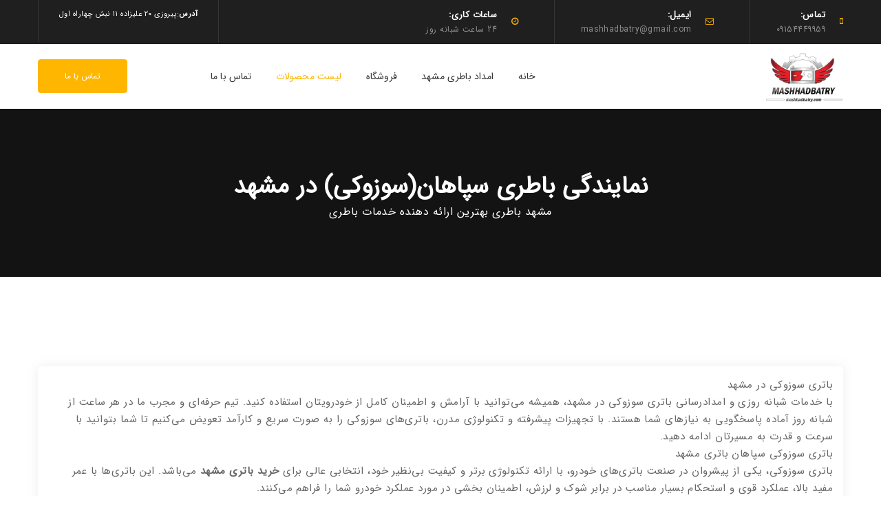

--- FILE ---
content_type: text/html; charset=UTF-8
request_url: https://mashhadbatry.com/product-category/sepahan-suzuki-battery/
body_size: 25671
content:
<!DOCTYPE html>
<html dir="rtl" lang="fa-IR">
<head><meta charset="UTF-8"/><script>if(navigator.userAgent.match(/MSIE|Internet Explorer/i)||navigator.userAgent.match(/Trident\/7\..*?rv:11/i)){var href=document.location.href;if(!href.match(/[?&]nowprocket/)){if(href.indexOf("?")==-1){if(href.indexOf("#")==-1){document.location.href=href+"?nowprocket=1"}else{document.location.href=href.replace("#","?nowprocket=1#")}}else{if(href.indexOf("#")==-1){document.location.href=href+"&nowprocket=1"}else{document.location.href=href.replace("#","&nowprocket=1#")}}}}</script><script>class RocketLazyLoadScripts{constructor(){this.v="1.2.3",this.triggerEvents=["keydown","mousedown","mousemove","touchmove","touchstart","touchend","wheel"],this.userEventHandler=this._triggerListener.bind(this),this.touchStartHandler=this._onTouchStart.bind(this),this.touchMoveHandler=this._onTouchMove.bind(this),this.touchEndHandler=this._onTouchEnd.bind(this),this.clickHandler=this._onClick.bind(this),this.interceptedClicks=[],window.addEventListener("pageshow",t=>{this.persisted=t.persisted}),window.addEventListener("DOMContentLoaded",()=>{this._preconnect3rdParties()}),this.delayedScripts={normal:[],async:[],defer:[]},this.trash=[],this.allJQueries=[]}_addUserInteractionListener(t){if(document.hidden){t._triggerListener();return}this.triggerEvents.forEach(e=>window.addEventListener(e,t.userEventHandler,{passive:!0})),window.addEventListener("touchstart",t.touchStartHandler,{passive:!0}),window.addEventListener("mousedown",t.touchStartHandler),document.addEventListener("visibilitychange",t.userEventHandler)}_removeUserInteractionListener(){this.triggerEvents.forEach(t=>window.removeEventListener(t,this.userEventHandler,{passive:!0})),document.removeEventListener("visibilitychange",this.userEventHandler)}_onTouchStart(t){"HTML"!==t.target.tagName&&(window.addEventListener("touchend",this.touchEndHandler),window.addEventListener("mouseup",this.touchEndHandler),window.addEventListener("touchmove",this.touchMoveHandler,{passive:!0}),window.addEventListener("mousemove",this.touchMoveHandler),t.target.addEventListener("click",this.clickHandler),this._renameDOMAttribute(t.target,"onclick","rocket-onclick"),this._pendingClickStarted())}_onTouchMove(t){window.removeEventListener("touchend",this.touchEndHandler),window.removeEventListener("mouseup",this.touchEndHandler),window.removeEventListener("touchmove",this.touchMoveHandler,{passive:!0}),window.removeEventListener("mousemove",this.touchMoveHandler),t.target.removeEventListener("click",this.clickHandler),this._renameDOMAttribute(t.target,"rocket-onclick","onclick"),this._pendingClickFinished()}_onTouchEnd(t){window.removeEventListener("touchend",this.touchEndHandler),window.removeEventListener("mouseup",this.touchEndHandler),window.removeEventListener("touchmove",this.touchMoveHandler,{passive:!0}),window.removeEventListener("mousemove",this.touchMoveHandler)}_onClick(t){t.target.removeEventListener("click",this.clickHandler),this._renameDOMAttribute(t.target,"rocket-onclick","onclick"),this.interceptedClicks.push(t),t.preventDefault(),t.stopPropagation(),t.stopImmediatePropagation(),this._pendingClickFinished()}_replayClicks(){window.removeEventListener("touchstart",this.touchStartHandler,{passive:!0}),window.removeEventListener("mousedown",this.touchStartHandler),this.interceptedClicks.forEach(t=>{t.target.dispatchEvent(new MouseEvent("click",{view:t.view,bubbles:!0,cancelable:!0}))})}_waitForPendingClicks(){return new Promise(t=>{this._isClickPending?this._pendingClickFinished=t:t()})}_pendingClickStarted(){this._isClickPending=!0}_pendingClickFinished(){this._isClickPending=!1}_renameDOMAttribute(t,e,r){t.hasAttribute&&t.hasAttribute(e)&&(event.target.setAttribute(r,event.target.getAttribute(e)),event.target.removeAttribute(e))}_triggerListener(){this._removeUserInteractionListener(this),"loading"===document.readyState?document.addEventListener("DOMContentLoaded",this._loadEverythingNow.bind(this)):this._loadEverythingNow()}_preconnect3rdParties(){let t=[];document.querySelectorAll("script[type=rocketlazyloadscript]").forEach(e=>{if(e.hasAttribute("src")){let r=new URL(e.src).origin;r!==location.origin&&t.push({src:r,crossOrigin:e.crossOrigin||"module"===e.getAttribute("data-rocket-type")})}}),t=[...new Map(t.map(t=>[JSON.stringify(t),t])).values()],this._batchInjectResourceHints(t,"preconnect")}async _loadEverythingNow(){this.lastBreath=Date.now(),this._delayEventListeners(this),this._delayJQueryReady(this),this._handleDocumentWrite(),this._registerAllDelayedScripts(),this._preloadAllScripts(),await this._loadScriptsFromList(this.delayedScripts.normal),await this._loadScriptsFromList(this.delayedScripts.defer),await this._loadScriptsFromList(this.delayedScripts.async);try{await this._triggerDOMContentLoaded(),await this._triggerWindowLoad()}catch(t){console.error(t)}window.dispatchEvent(new Event("rocket-allScriptsLoaded")),this._waitForPendingClicks().then(()=>{this._replayClicks()}),this._emptyTrash()}_registerAllDelayedScripts(){document.querySelectorAll("script[type=rocketlazyloadscript]").forEach(t=>{t.hasAttribute("data-rocket-src")?t.hasAttribute("async")&&!1!==t.async?this.delayedScripts.async.push(t):t.hasAttribute("defer")&&!1!==t.defer||"module"===t.getAttribute("data-rocket-type")?this.delayedScripts.defer.push(t):this.delayedScripts.normal.push(t):this.delayedScripts.normal.push(t)})}async _transformScript(t){return new Promise((await this._littleBreath(),navigator.userAgent.indexOf("Firefox/")>0||""===navigator.vendor)?e=>{let r=document.createElement("script");[...t.attributes].forEach(t=>{let e=t.nodeName;"type"!==e&&("data-rocket-type"===e&&(e="type"),"data-rocket-src"===e&&(e="src"),r.setAttribute(e,t.nodeValue))}),t.text&&(r.text=t.text),r.hasAttribute("src")?(r.addEventListener("load",e),r.addEventListener("error",e)):(r.text=t.text,e());try{t.parentNode.replaceChild(r,t)}catch(i){e()}}:async e=>{function r(){t.setAttribute("data-rocket-status","failed"),e()}try{let i=t.getAttribute("data-rocket-type"),n=t.getAttribute("data-rocket-src");t.text,i?(t.type=i,t.removeAttribute("data-rocket-type")):t.removeAttribute("type"),t.addEventListener("load",function r(){t.setAttribute("data-rocket-status","executed"),e()}),t.addEventListener("error",r),n?(t.removeAttribute("data-rocket-src"),t.src=n):t.src="data:text/javascript;base64,"+window.btoa(unescape(encodeURIComponent(t.text)))}catch(s){r()}})}async _loadScriptsFromList(t){let e=t.shift();return e&&e.isConnected?(await this._transformScript(e),this._loadScriptsFromList(t)):Promise.resolve()}_preloadAllScripts(){this._batchInjectResourceHints([...this.delayedScripts.normal,...this.delayedScripts.defer,...this.delayedScripts.async],"preload")}_batchInjectResourceHints(t,e){var r=document.createDocumentFragment();t.forEach(t=>{let i=t.getAttribute&&t.getAttribute("data-rocket-src")||t.src;if(i){let n=document.createElement("link");n.href=i,n.rel=e,"preconnect"!==e&&(n.as="script"),t.getAttribute&&"module"===t.getAttribute("data-rocket-type")&&(n.crossOrigin=!0),t.crossOrigin&&(n.crossOrigin=t.crossOrigin),t.integrity&&(n.integrity=t.integrity),r.appendChild(n),this.trash.push(n)}}),document.head.appendChild(r)}_delayEventListeners(t){let e={};function r(t,r){!function t(r){!e[r]&&(e[r]={originalFunctions:{add:r.addEventListener,remove:r.removeEventListener},eventsToRewrite:[]},r.addEventListener=function(){arguments[0]=i(arguments[0]),e[r].originalFunctions.add.apply(r,arguments)},r.removeEventListener=function(){arguments[0]=i(arguments[0]),e[r].originalFunctions.remove.apply(r,arguments)});function i(t){return e[r].eventsToRewrite.indexOf(t)>=0?"rocket-"+t:t}}(t),e[t].eventsToRewrite.push(r)}function i(t,e){let r=t[e];Object.defineProperty(t,e,{get:()=>r||function(){},set(i){t["rocket"+e]=r=i}})}r(document,"DOMContentLoaded"),r(window,"DOMContentLoaded"),r(window,"load"),r(window,"pageshow"),r(document,"readystatechange"),i(document,"onreadystatechange"),i(window,"onload"),i(window,"onpageshow")}_delayJQueryReady(t){let e;function r(r){if(r&&r.fn&&!t.allJQueries.includes(r)){r.fn.ready=r.fn.init.prototype.ready=function(e){return t.domReadyFired?e.bind(document)(r):document.addEventListener("rocket-DOMContentLoaded",()=>e.bind(document)(r)),r([])};let i=r.fn.on;r.fn.on=r.fn.init.prototype.on=function(){if(this[0]===window){function t(t){return t.split(" ").map(t=>"load"===t||0===t.indexOf("load.")?"rocket-jquery-load":t).join(" ")}"string"==typeof arguments[0]||arguments[0]instanceof String?arguments[0]=t(arguments[0]):"object"==typeof arguments[0]&&Object.keys(arguments[0]).forEach(e=>{let r=arguments[0][e];delete arguments[0][e],arguments[0][t(e)]=r})}return i.apply(this,arguments),this},t.allJQueries.push(r)}e=r}r(window.jQuery),Object.defineProperty(window,"jQuery",{get:()=>e,set(t){r(t)}})}async _triggerDOMContentLoaded(){this.domReadyFired=!0,await this._littleBreath(),document.dispatchEvent(new Event("rocket-DOMContentLoaded")),await this._littleBreath(),window.dispatchEvent(new Event("rocket-DOMContentLoaded")),await this._littleBreath(),document.dispatchEvent(new Event("rocket-readystatechange")),await this._littleBreath(),document.rocketonreadystatechange&&document.rocketonreadystatechange()}async _triggerWindowLoad(){await this._littleBreath(),window.dispatchEvent(new Event("rocket-load")),await this._littleBreath(),window.rocketonload&&window.rocketonload(),await this._littleBreath(),this.allJQueries.forEach(t=>t(window).trigger("rocket-jquery-load")),await this._littleBreath();let t=new Event("rocket-pageshow");t.persisted=this.persisted,window.dispatchEvent(t),await this._littleBreath(),window.rocketonpageshow&&window.rocketonpageshow({persisted:this.persisted})}_handleDocumentWrite(){let t=new Map;document.write=document.writeln=function(e){let r=document.currentScript;r||console.error("WPRocket unable to document.write this: "+e);let i=document.createRange(),n=r.parentElement,s=t.get(r);void 0===s&&(s=r.nextSibling,t.set(r,s));let a=document.createDocumentFragment();i.setStart(a,0),a.appendChild(i.createContextualFragment(e)),n.insertBefore(a,s)}}async _littleBreath(){Date.now()-this.lastBreath>45&&(await this._requestAnimFrame(),this.lastBreath=Date.now())}async _requestAnimFrame(){return document.hidden?new Promise(t=>setTimeout(t)):new Promise(t=>requestAnimationFrame(t))}_emptyTrash(){this.trash.forEach(t=>t.remove())}static run(){let t=new RocketLazyLoadScripts;t._addUserInteractionListener(t)}}RocketLazyLoadScripts.run();</script>
					<script type="rocketlazyloadscript">document.documentElement.className = document.documentElement.className + ' yes-js js_active js'</script>
			
<meta name="viewport" content="width=device-width, initial-scale=1, maximum-scale=1">



<link rel="profile" href="http://gmpg.org/xfn/11" />






			<style>
				.wishlist_table .add_to_cart, a.add_to_wishlist.button.alt { border-radius: 16px; -moz-border-radius: 16px; -webkit-border-radius: 16px; }			</style>
		<meta name='robots' content='index, follow, max-image-preview:large, max-snippet:-1, max-video-preview:-1' />

	<!-- This site is optimized with the Yoast SEO plugin v21.0 - https://yoast.com/wordpress/plugins/seo/ -->
	<title>نمایندگی باتری سپاهان در مشهد با خدمات ارسال و نصب در محل | مشهد باطری</title>
	<meta name="description" content="باطری سپاهان مشهد با گارانتی معتبر و تضمین اصالت کالا و همچنین تضمین قیمت و ارسال تکنسین در محل جهت تعویض باطری" />
	<link rel="canonical" href="https://mashhadbatry.com/product-category/sepahan-suzuki-battery/" />
	<meta property="og:locale" content="fa_IR" />
	<meta property="og:type" content="article" />
	<meta property="og:title" content="نمایندگی باتری سپاهان در مشهد با خدمات ارسال و نصب در محل | مشهد باطری" />
	<meta property="og:description" content="باطری سپاهان مشهد با گارانتی معتبر و تضمین اصالت کالا و همچنین تضمین قیمت و ارسال تکنسین در محل جهت تعویض باطری" />
	<meta property="og:url" content="https://mashhadbatry.com/product-category/sepahan-suzuki-battery/" />
	<meta property="og:site_name" content="مشهد باطری" />
	<meta name="twitter:card" content="summary_large_image" />
	<script type="application/ld+json" class="yoast-schema-graph">{"@context":"https://schema.org","@graph":[{"@type":"CollectionPage","@id":"https://mashhadbatry.com/product-category/sepahan-suzuki-battery/","url":"https://mashhadbatry.com/product-category/sepahan-suzuki-battery/","name":"نمایندگی باتری سپاهان در مشهد با خدمات ارسال و نصب در محل | مشهد باطری","isPartOf":{"@id":"https://mashhadbatry.com/#website"},"primaryImageOfPage":{"@id":"https://mashhadbatry.com/product-category/sepahan-suzuki-battery/#primaryimage"},"image":{"@id":"https://mashhadbatry.com/product-category/sepahan-suzuki-battery/#primaryimage"},"thumbnailUrl":"https://mashhadbatry.com/wp-content/uploads/2022/02/suzuki-battery.jpg","description":"باطری سپاهان مشهد با گارانتی معتبر و تضمین اصالت کالا و همچنین تضمین قیمت و ارسال تکنسین در محل جهت تعویض باطری","breadcrumb":{"@id":"https://mashhadbatry.com/product-category/sepahan-suzuki-battery/#breadcrumb"},"inLanguage":"fa-IR"},{"@type":"ImageObject","inLanguage":"fa-IR","@id":"https://mashhadbatry.com/product-category/sepahan-suzuki-battery/#primaryimage","url":"https://mashhadbatry.com/wp-content/uploads/2022/02/suzuki-battery.jpg","contentUrl":"https://mashhadbatry.com/wp-content/uploads/2022/02/suzuki-battery.jpg","width":500,"height":500},{"@type":"BreadcrumbList","@id":"https://mashhadbatry.com/product-category/sepahan-suzuki-battery/#breadcrumb","itemListElement":[{"@type":"ListItem","position":1,"name":"خانه","item":"https://mashhadbatry.com/"},{"@type":"ListItem","position":2,"name":"نمایندگی باطری سپاهان(سوزوکی) در مشهد"}]},{"@type":"WebSite","@id":"https://mashhadbatry.com/#website","url":"https://mashhadbatry.com/","name":"مشهد باطری","description":"","potentialAction":[{"@type":"SearchAction","target":{"@type":"EntryPoint","urlTemplate":"https://mashhadbatry.com/?s={search_term_string}"},"query-input":"required name=search_term_string"}],"inLanguage":"fa-IR"}]}</script>
	<!-- / Yoast SEO plugin. -->


<link rel='dns-prefetch' href='//fonts.googleapis.com' />
<link rel="alternate" type="application/rss+xml" title="مشهد باطری &raquo; خوراک" href="https://mashhadbatry.com/feed/" />
<link rel="alternate" type="application/rss+xml" title="مشهد باطری &raquo; خوراک دیدگاه‌ها" href="https://mashhadbatry.com/comments/feed/" />
<link rel="alternate" type="application/rss+xml" title="خوراک مشهد باطری &raquo; نمایندگی باطری سپاهان(سوزوکی) در مشهد دسته بندی" href="https://mashhadbatry.com/product-category/sepahan-suzuki-battery/feed/" />
<script type="rocketlazyloadscript" data-rocket-type="text/javascript">
window._wpemojiSettings = {"baseUrl":"https:\/\/s.w.org\/images\/core\/emoji\/14.0.0\/72x72\/","ext":".png","svgUrl":"https:\/\/s.w.org\/images\/core\/emoji\/14.0.0\/svg\/","svgExt":".svg","source":{"concatemoji":"https:\/\/mashhadbatry.com\/wp-includes\/js\/wp-emoji-release.min.js?ver=6.3.7"}};
/*! This file is auto-generated */
!function(i,n){var o,s,e;function c(e){try{var t={supportTests:e,timestamp:(new Date).valueOf()};sessionStorage.setItem(o,JSON.stringify(t))}catch(e){}}function p(e,t,n){e.clearRect(0,0,e.canvas.width,e.canvas.height),e.fillText(t,0,0);var t=new Uint32Array(e.getImageData(0,0,e.canvas.width,e.canvas.height).data),r=(e.clearRect(0,0,e.canvas.width,e.canvas.height),e.fillText(n,0,0),new Uint32Array(e.getImageData(0,0,e.canvas.width,e.canvas.height).data));return t.every(function(e,t){return e===r[t]})}function u(e,t,n){switch(t){case"flag":return n(e,"\ud83c\udff3\ufe0f\u200d\u26a7\ufe0f","\ud83c\udff3\ufe0f\u200b\u26a7\ufe0f")?!1:!n(e,"\ud83c\uddfa\ud83c\uddf3","\ud83c\uddfa\u200b\ud83c\uddf3")&&!n(e,"\ud83c\udff4\udb40\udc67\udb40\udc62\udb40\udc65\udb40\udc6e\udb40\udc67\udb40\udc7f","\ud83c\udff4\u200b\udb40\udc67\u200b\udb40\udc62\u200b\udb40\udc65\u200b\udb40\udc6e\u200b\udb40\udc67\u200b\udb40\udc7f");case"emoji":return!n(e,"\ud83e\udef1\ud83c\udffb\u200d\ud83e\udef2\ud83c\udfff","\ud83e\udef1\ud83c\udffb\u200b\ud83e\udef2\ud83c\udfff")}return!1}function f(e,t,n){var r="undefined"!=typeof WorkerGlobalScope&&self instanceof WorkerGlobalScope?new OffscreenCanvas(300,150):i.createElement("canvas"),a=r.getContext("2d",{willReadFrequently:!0}),o=(a.textBaseline="top",a.font="600 32px Arial",{});return e.forEach(function(e){o[e]=t(a,e,n)}),o}function t(e){var t=i.createElement("script");t.src=e,t.defer=!0,i.head.appendChild(t)}"undefined"!=typeof Promise&&(o="wpEmojiSettingsSupports",s=["flag","emoji"],n.supports={everything:!0,everythingExceptFlag:!0},e=new Promise(function(e){i.addEventListener("DOMContentLoaded",e,{once:!0})}),new Promise(function(t){var n=function(){try{var e=JSON.parse(sessionStorage.getItem(o));if("object"==typeof e&&"number"==typeof e.timestamp&&(new Date).valueOf()<e.timestamp+604800&&"object"==typeof e.supportTests)return e.supportTests}catch(e){}return null}();if(!n){if("undefined"!=typeof Worker&&"undefined"!=typeof OffscreenCanvas&&"undefined"!=typeof URL&&URL.createObjectURL&&"undefined"!=typeof Blob)try{var e="postMessage("+f.toString()+"("+[JSON.stringify(s),u.toString(),p.toString()].join(",")+"));",r=new Blob([e],{type:"text/javascript"}),a=new Worker(URL.createObjectURL(r),{name:"wpTestEmojiSupports"});return void(a.onmessage=function(e){c(n=e.data),a.terminate(),t(n)})}catch(e){}c(n=f(s,u,p))}t(n)}).then(function(e){for(var t in e)n.supports[t]=e[t],n.supports.everything=n.supports.everything&&n.supports[t],"flag"!==t&&(n.supports.everythingExceptFlag=n.supports.everythingExceptFlag&&n.supports[t]);n.supports.everythingExceptFlag=n.supports.everythingExceptFlag&&!n.supports.flag,n.DOMReady=!1,n.readyCallback=function(){n.DOMReady=!0}}).then(function(){return e}).then(function(){var e;n.supports.everything||(n.readyCallback(),(e=n.source||{}).concatemoji?t(e.concatemoji):e.wpemoji&&e.twemoji&&(t(e.twemoji),t(e.wpemoji)))}))}((window,document),window._wpemojiSettings);
</script>
<style type="text/css">
img.wp-smiley,
img.emoji {
	display: inline !important;
	border: none !important;
	box-shadow: none !important;
	height: 1em !important;
	width: 1em !important;
	margin: 0 0.07em !important;
	vertical-align: -0.1em !important;
	background: none !important;
	padding: 0 !important;
}
</style>
	<link rel='stylesheet' id='gsf_google-fonts-css' href='https://fonts.googleapis.com/css?family=ABeeZee%3A400%2C400i&#038;subset=latin&#038;ver=6.3.7' type='text/css' media='all' />
<link rel='stylesheet' id='wp-block-library-rtl-css' href='https://mashhadbatry.com/wp-includes/css/dist/block-library/style-rtl.min.css?ver=6.3.7' type='text/css' media='all' />
<style id='wp-block-library-theme-inline-css' type='text/css'>
.wp-block-audio figcaption{color:#555;font-size:13px;text-align:center}.is-dark-theme .wp-block-audio figcaption{color:hsla(0,0%,100%,.65)}.wp-block-audio{margin:0 0 1em}.wp-block-code{border:1px solid #ccc;border-radius:4px;font-family:Menlo,Consolas,monaco,monospace;padding:.8em 1em}.wp-block-embed figcaption{color:#555;font-size:13px;text-align:center}.is-dark-theme .wp-block-embed figcaption{color:hsla(0,0%,100%,.65)}.wp-block-embed{margin:0 0 1em}.blocks-gallery-caption{color:#555;font-size:13px;text-align:center}.is-dark-theme .blocks-gallery-caption{color:hsla(0,0%,100%,.65)}.wp-block-image figcaption{color:#555;font-size:13px;text-align:center}.is-dark-theme .wp-block-image figcaption{color:hsla(0,0%,100%,.65)}.wp-block-image{margin:0 0 1em}.wp-block-pullquote{border-bottom:4px solid;border-top:4px solid;color:currentColor;margin-bottom:1.75em}.wp-block-pullquote cite,.wp-block-pullquote footer,.wp-block-pullquote__citation{color:currentColor;font-size:.8125em;font-style:normal;text-transform:uppercase}.wp-block-quote{border-left:.25em solid;margin:0 0 1.75em;padding-left:1em}.wp-block-quote cite,.wp-block-quote footer{color:currentColor;font-size:.8125em;font-style:normal;position:relative}.wp-block-quote.has-text-align-right{border-left:none;border-right:.25em solid;padding-left:0;padding-right:1em}.wp-block-quote.has-text-align-center{border:none;padding-left:0}.wp-block-quote.is-large,.wp-block-quote.is-style-large,.wp-block-quote.is-style-plain{border:none}.wp-block-search .wp-block-search__label{font-weight:700}.wp-block-search__button{border:1px solid #ccc;padding:.375em .625em}:where(.wp-block-group.has-background){padding:1.25em 2.375em}.wp-block-separator.has-css-opacity{opacity:.4}.wp-block-separator{border:none;border-bottom:2px solid;margin-left:auto;margin-right:auto}.wp-block-separator.has-alpha-channel-opacity{opacity:1}.wp-block-separator:not(.is-style-wide):not(.is-style-dots){width:100px}.wp-block-separator.has-background:not(.is-style-dots){border-bottom:none;height:1px}.wp-block-separator.has-background:not(.is-style-wide):not(.is-style-dots){height:2px}.wp-block-table{margin:0 0 1em}.wp-block-table td,.wp-block-table th{word-break:normal}.wp-block-table figcaption{color:#555;font-size:13px;text-align:center}.is-dark-theme .wp-block-table figcaption{color:hsla(0,0%,100%,.65)}.wp-block-video figcaption{color:#555;font-size:13px;text-align:center}.is-dark-theme .wp-block-video figcaption{color:hsla(0,0%,100%,.65)}.wp-block-video{margin:0 0 1em}.wp-block-template-part.has-background{margin-bottom:0;margin-top:0;padding:1.25em 2.375em}
</style>
<link data-minify="1" rel='stylesheet' id='jquery-selectBox-css' href='https://mashhadbatry.com/wp-content/cache/min/1/wp-content/plugins/yith-woocommerce-wishlist/assets/css/jquery.selectBox.css?ver=1760253026' type='text/css' media='all' />
<link data-minify="1" rel='stylesheet' id='yith-wcwl-font-awesome-css' href='https://mashhadbatry.com/wp-content/cache/min/1/wp-content/plugins/yith-woocommerce-wishlist/assets/css/font-awesome.min.css?ver=1760253026' type='text/css' media='all' />
<link data-minify="1" rel='stylesheet' id='yith-wcwl-main-css' href='https://mashhadbatry.com/wp-content/cache/min/1/wp-content/plugins/yith-woocommerce-wishlist/assets/css/style.css?ver=1760253026' type='text/css' media='all' />
<style id='classic-theme-styles-inline-css' type='text/css'>
/*! This file is auto-generated */
.wp-block-button__link{color:#fff;background-color:#32373c;border-radius:9999px;box-shadow:none;text-decoration:none;padding:calc(.667em + 2px) calc(1.333em + 2px);font-size:1.125em}.wp-block-file__button{background:#32373c;color:#fff;text-decoration:none}
</style>
<style id='global-styles-inline-css' type='text/css'>
body{--wp--preset--color--black: #000000;--wp--preset--color--cyan-bluish-gray: #abb8c3;--wp--preset--color--white: #ffffff;--wp--preset--color--pale-pink: #f78da7;--wp--preset--color--vivid-red: #cf2e2e;--wp--preset--color--luminous-vivid-orange: #ff6900;--wp--preset--color--luminous-vivid-amber: #fcb900;--wp--preset--color--light-green-cyan: #7bdcb5;--wp--preset--color--vivid-green-cyan: #00d084;--wp--preset--color--pale-cyan-blue: #8ed1fc;--wp--preset--color--vivid-cyan-blue: #0693e3;--wp--preset--color--vivid-purple: #9b51e0;--wp--preset--gradient--vivid-cyan-blue-to-vivid-purple: linear-gradient(135deg,rgba(6,147,227,1) 0%,rgb(155,81,224) 100%);--wp--preset--gradient--light-green-cyan-to-vivid-green-cyan: linear-gradient(135deg,rgb(122,220,180) 0%,rgb(0,208,130) 100%);--wp--preset--gradient--luminous-vivid-amber-to-luminous-vivid-orange: linear-gradient(135deg,rgba(252,185,0,1) 0%,rgba(255,105,0,1) 100%);--wp--preset--gradient--luminous-vivid-orange-to-vivid-red: linear-gradient(135deg,rgba(255,105,0,1) 0%,rgb(207,46,46) 100%);--wp--preset--gradient--very-light-gray-to-cyan-bluish-gray: linear-gradient(135deg,rgb(238,238,238) 0%,rgb(169,184,195) 100%);--wp--preset--gradient--cool-to-warm-spectrum: linear-gradient(135deg,rgb(74,234,220) 0%,rgb(151,120,209) 20%,rgb(207,42,186) 40%,rgb(238,44,130) 60%,rgb(251,105,98) 80%,rgb(254,248,76) 100%);--wp--preset--gradient--blush-light-purple: linear-gradient(135deg,rgb(255,206,236) 0%,rgb(152,150,240) 100%);--wp--preset--gradient--blush-bordeaux: linear-gradient(135deg,rgb(254,205,165) 0%,rgb(254,45,45) 50%,rgb(107,0,62) 100%);--wp--preset--gradient--luminous-dusk: linear-gradient(135deg,rgb(255,203,112) 0%,rgb(199,81,192) 50%,rgb(65,88,208) 100%);--wp--preset--gradient--pale-ocean: linear-gradient(135deg,rgb(255,245,203) 0%,rgb(182,227,212) 50%,rgb(51,167,181) 100%);--wp--preset--gradient--electric-grass: linear-gradient(135deg,rgb(202,248,128) 0%,rgb(113,206,126) 100%);--wp--preset--gradient--midnight: linear-gradient(135deg,rgb(2,3,129) 0%,rgb(40,116,252) 100%);--wp--preset--font-size--small: 13px;--wp--preset--font-size--medium: 20px;--wp--preset--font-size--large: 36px;--wp--preset--font-size--x-large: 42px;--wp--preset--spacing--20: 0.44rem;--wp--preset--spacing--30: 0.67rem;--wp--preset--spacing--40: 1rem;--wp--preset--spacing--50: 1.5rem;--wp--preset--spacing--60: 2.25rem;--wp--preset--spacing--70: 3.38rem;--wp--preset--spacing--80: 5.06rem;--wp--preset--shadow--natural: 6px 6px 9px rgba(0, 0, 0, 0.2);--wp--preset--shadow--deep: 12px 12px 50px rgba(0, 0, 0, 0.4);--wp--preset--shadow--sharp: 6px 6px 0px rgba(0, 0, 0, 0.2);--wp--preset--shadow--outlined: 6px 6px 0px -3px rgba(255, 255, 255, 1), 6px 6px rgba(0, 0, 0, 1);--wp--preset--shadow--crisp: 6px 6px 0px rgba(0, 0, 0, 1);}:where(.is-layout-flex){gap: 0.5em;}:where(.is-layout-grid){gap: 0.5em;}body .is-layout-flow > .alignleft{float: left;margin-inline-start: 0;margin-inline-end: 2em;}body .is-layout-flow > .alignright{float: right;margin-inline-start: 2em;margin-inline-end: 0;}body .is-layout-flow > .aligncenter{margin-left: auto !important;margin-right: auto !important;}body .is-layout-constrained > .alignleft{float: left;margin-inline-start: 0;margin-inline-end: 2em;}body .is-layout-constrained > .alignright{float: right;margin-inline-start: 2em;margin-inline-end: 0;}body .is-layout-constrained > .aligncenter{margin-left: auto !important;margin-right: auto !important;}body .is-layout-constrained > :where(:not(.alignleft):not(.alignright):not(.alignfull)){max-width: var(--wp--style--global--content-size);margin-left: auto !important;margin-right: auto !important;}body .is-layout-constrained > .alignwide{max-width: var(--wp--style--global--wide-size);}body .is-layout-flex{display: flex;}body .is-layout-flex{flex-wrap: wrap;align-items: center;}body .is-layout-flex > *{margin: 0;}body .is-layout-grid{display: grid;}body .is-layout-grid > *{margin: 0;}:where(.wp-block-columns.is-layout-flex){gap: 2em;}:where(.wp-block-columns.is-layout-grid){gap: 2em;}:where(.wp-block-post-template.is-layout-flex){gap: 1.25em;}:where(.wp-block-post-template.is-layout-grid){gap: 1.25em;}.has-black-color{color: var(--wp--preset--color--black) !important;}.has-cyan-bluish-gray-color{color: var(--wp--preset--color--cyan-bluish-gray) !important;}.has-white-color{color: var(--wp--preset--color--white) !important;}.has-pale-pink-color{color: var(--wp--preset--color--pale-pink) !important;}.has-vivid-red-color{color: var(--wp--preset--color--vivid-red) !important;}.has-luminous-vivid-orange-color{color: var(--wp--preset--color--luminous-vivid-orange) !important;}.has-luminous-vivid-amber-color{color: var(--wp--preset--color--luminous-vivid-amber) !important;}.has-light-green-cyan-color{color: var(--wp--preset--color--light-green-cyan) !important;}.has-vivid-green-cyan-color{color: var(--wp--preset--color--vivid-green-cyan) !important;}.has-pale-cyan-blue-color{color: var(--wp--preset--color--pale-cyan-blue) !important;}.has-vivid-cyan-blue-color{color: var(--wp--preset--color--vivid-cyan-blue) !important;}.has-vivid-purple-color{color: var(--wp--preset--color--vivid-purple) !important;}.has-black-background-color{background-color: var(--wp--preset--color--black) !important;}.has-cyan-bluish-gray-background-color{background-color: var(--wp--preset--color--cyan-bluish-gray) !important;}.has-white-background-color{background-color: var(--wp--preset--color--white) !important;}.has-pale-pink-background-color{background-color: var(--wp--preset--color--pale-pink) !important;}.has-vivid-red-background-color{background-color: var(--wp--preset--color--vivid-red) !important;}.has-luminous-vivid-orange-background-color{background-color: var(--wp--preset--color--luminous-vivid-orange) !important;}.has-luminous-vivid-amber-background-color{background-color: var(--wp--preset--color--luminous-vivid-amber) !important;}.has-light-green-cyan-background-color{background-color: var(--wp--preset--color--light-green-cyan) !important;}.has-vivid-green-cyan-background-color{background-color: var(--wp--preset--color--vivid-green-cyan) !important;}.has-pale-cyan-blue-background-color{background-color: var(--wp--preset--color--pale-cyan-blue) !important;}.has-vivid-cyan-blue-background-color{background-color: var(--wp--preset--color--vivid-cyan-blue) !important;}.has-vivid-purple-background-color{background-color: var(--wp--preset--color--vivid-purple) !important;}.has-black-border-color{border-color: var(--wp--preset--color--black) !important;}.has-cyan-bluish-gray-border-color{border-color: var(--wp--preset--color--cyan-bluish-gray) !important;}.has-white-border-color{border-color: var(--wp--preset--color--white) !important;}.has-pale-pink-border-color{border-color: var(--wp--preset--color--pale-pink) !important;}.has-vivid-red-border-color{border-color: var(--wp--preset--color--vivid-red) !important;}.has-luminous-vivid-orange-border-color{border-color: var(--wp--preset--color--luminous-vivid-orange) !important;}.has-luminous-vivid-amber-border-color{border-color: var(--wp--preset--color--luminous-vivid-amber) !important;}.has-light-green-cyan-border-color{border-color: var(--wp--preset--color--light-green-cyan) !important;}.has-vivid-green-cyan-border-color{border-color: var(--wp--preset--color--vivid-green-cyan) !important;}.has-pale-cyan-blue-border-color{border-color: var(--wp--preset--color--pale-cyan-blue) !important;}.has-vivid-cyan-blue-border-color{border-color: var(--wp--preset--color--vivid-cyan-blue) !important;}.has-vivid-purple-border-color{border-color: var(--wp--preset--color--vivid-purple) !important;}.has-vivid-cyan-blue-to-vivid-purple-gradient-background{background: var(--wp--preset--gradient--vivid-cyan-blue-to-vivid-purple) !important;}.has-light-green-cyan-to-vivid-green-cyan-gradient-background{background: var(--wp--preset--gradient--light-green-cyan-to-vivid-green-cyan) !important;}.has-luminous-vivid-amber-to-luminous-vivid-orange-gradient-background{background: var(--wp--preset--gradient--luminous-vivid-amber-to-luminous-vivid-orange) !important;}.has-luminous-vivid-orange-to-vivid-red-gradient-background{background: var(--wp--preset--gradient--luminous-vivid-orange-to-vivid-red) !important;}.has-very-light-gray-to-cyan-bluish-gray-gradient-background{background: var(--wp--preset--gradient--very-light-gray-to-cyan-bluish-gray) !important;}.has-cool-to-warm-spectrum-gradient-background{background: var(--wp--preset--gradient--cool-to-warm-spectrum) !important;}.has-blush-light-purple-gradient-background{background: var(--wp--preset--gradient--blush-light-purple) !important;}.has-blush-bordeaux-gradient-background{background: var(--wp--preset--gradient--blush-bordeaux) !important;}.has-luminous-dusk-gradient-background{background: var(--wp--preset--gradient--luminous-dusk) !important;}.has-pale-ocean-gradient-background{background: var(--wp--preset--gradient--pale-ocean) !important;}.has-electric-grass-gradient-background{background: var(--wp--preset--gradient--electric-grass) !important;}.has-midnight-gradient-background{background: var(--wp--preset--gradient--midnight) !important;}.has-small-font-size{font-size: var(--wp--preset--font-size--small) !important;}.has-medium-font-size{font-size: var(--wp--preset--font-size--medium) !important;}.has-large-font-size{font-size: var(--wp--preset--font-size--large) !important;}.has-x-large-font-size{font-size: var(--wp--preset--font-size--x-large) !important;}
.wp-block-navigation a:where(:not(.wp-element-button)){color: inherit;}
:where(.wp-block-post-template.is-layout-flex){gap: 1.25em;}:where(.wp-block-post-template.is-layout-grid){gap: 1.25em;}
:where(.wp-block-columns.is-layout-flex){gap: 2em;}:where(.wp-block-columns.is-layout-grid){gap: 2em;}
.wp-block-pullquote{font-size: 1.5em;line-height: 1.6;}
</style>
<link data-minify="1" rel='stylesheet' id='contact-form-7-css' href='https://mashhadbatry.com/wp-content/cache/min/1/wp-content/plugins/contact-form-7/includes/css/styles.css?ver=1760253026' type='text/css' media='all' />
<link data-minify="1" rel='stylesheet' id='contact-form-7-rtl-css' href='https://mashhadbatry.com/wp-content/cache/min/1/wp-content/plugins/contact-form-7/includes/css/styles-rtl.css?ver=1760253026' type='text/css' media='all' />
<link data-minify="1" rel='stylesheet' id='dw-fonts-css' href='https://mashhadbatry.com/wp-content/cache/min/1/wp-content/plugins/dehkadeh-fonts/dw-fonts/dw-fonts.css?ver=1760253027' type='text/css' media='all' />
<link rel='stylesheet' id='gsf_admin-bar-css' href='https://mashhadbatry.com/wp-content/plugins/ruby-build-framework/assets/css/admin-bar.min.css?ver=1.5' type='text/css' media='all' />
<link data-minify="1" rel='stylesheet' id='font-awesome-css' href='https://mashhadbatry.com/wp-content/cache/min/1/wp-content/plugins/ruby-build-framework/libs/smart-framework/assets/vendors/font-awesome/css/font-awesome.min.css?ver=1760253027' type='text/css' media='all' />
<style id='font-awesome-inline-css' type='text/css'>
[data-font="FontAwesome"]:before {font-family: 'FontAwesome' !important;content: attr(data-icon) !important;speak: none !important;font-weight: normal !important;font-variant: normal !important;text-transform: none !important;line-height: 1 !important;font-style: normal !important;-webkit-font-smoothing: antialiased !important;-moz-osx-font-smoothing: grayscale !important;}
</style>
<link data-minify="1" rel='stylesheet' id='font-construction-css' href='https://mashhadbatry.com/wp-content/cache/min/1/wp-content/themes/g5plus-ruby-build/assets/vendors/font-construction/css/flaticon.min.css?ver=1760253027' type='text/css' media='all' />
<link rel='stylesheet' id='gsf_xmenu-animate-css' href='https://mashhadbatry.com/wp-content/plugins/ruby-build-framework/core/xmenu/assets/css/animate.min.css?ver=3.5.1' type='text/css' media='all' />
<link data-minify="1" rel='stylesheet' id='woocommerce-layout-rtl-css' href='https://mashhadbatry.com/wp-content/cache/min/1/wp-content/plugins/woocommerce/assets/css/woocommerce-layout-rtl.css?ver=1760253027' type='text/css' media='all' />
<link data-minify="1" rel='stylesheet' id='woocommerce-smallscreen-rtl-css' href='https://mashhadbatry.com/wp-content/cache/min/1/wp-content/plugins/woocommerce/assets/css/woocommerce-smallscreen-rtl.css?ver=1760253027' type='text/css' media='only screen and (max-width: 768px)' />
<link data-minify="1" rel='stylesheet' id='woocommerce-general-rtl-css' href='https://mashhadbatry.com/wp-content/cache/min/1/wp-content/plugins/woocommerce/assets/css/woocommerce-rtl.css?ver=1760253027' type='text/css' media='all' />
<style id='woocommerce-inline-inline-css' type='text/css'>
.woocommerce form .form-row .required { visibility: visible; }
</style>
<link data-minify="1" rel='stylesheet' id='yith-wcan-frontend-css' href='https://mashhadbatry.com/wp-content/cache/min/1/wp-content/plugins/yith-woocommerce-ajax-navigation/assets/css/frontend.css?ver=1760253168' type='text/css' media='all' />
<link data-minify="1" rel='stylesheet' id='jquery-colorbox-css' href='https://mashhadbatry.com/wp-content/cache/min/1/wp-content/plugins/yith-woocommerce-compare/assets/css/colorbox.css?ver=1760253027' type='text/css' media='all' />
<link data-minify="1" rel='stylesheet' id='woocommerce_prettyPhoto_css-rtl-css' href='https://mashhadbatry.com/wp-content/cache/min/1/wp-content/plugins/woocommerce/assets/css/prettyPhoto-rtl.css?ver=1760253027' type='text/css' media='all' />
<link data-minify="1" rel='stylesheet' id='js_composer_front-css' href='https://mashhadbatry.com/wp-content/cache/min/1/wp-content/plugins/js_composer/assets/css/js_composer.min.css?ver=1760253027' type='text/css' media='all' />
<link rel='stylesheet' id='bootstrap-css' href='https://mashhadbatry.com/wp-content/themes/g5plus-ruby-build/assets/vendors/bootstrap/css/bootstrap.min.css?ver=3.3.7' type='text/css' media='all' />
<link data-minify="1" rel='stylesheet' id='custom-bootstrap-css' href='https://mashhadbatry.com/wp-content/cache/min/1/wp-content/themes/g5plus-ruby-build/assets/vendors/bootstrap/css/custom-bootstrap.css?ver=1760253027' type='text/css' media='all' />
<link rel='stylesheet' id='owl.carousel-css' href='https://mashhadbatry.com/wp-content/themes/g5plus-ruby-build/assets/vendors/owl.carousel/assets/owl.carousel.min.css?ver=2.2.0' type='text/css' media='all' />
<link rel='stylesheet' id='owl.carousel.theme.default-css' href='https://mashhadbatry.com/wp-content/themes/g5plus-ruby-build/assets/vendors/owl.carousel/assets/owl.theme.default.min.css?ver=2.2.0' type='text/css' media='all' />
<link rel='stylesheet' id='perfect-scrollbar-css' href='https://mashhadbatry.com/wp-content/plugins/ruby-build-framework/libs/smart-framework/assets/vendors/perfect-scrollbar/css/perfect-scrollbar.min.css?ver=0.6.11' type='text/css' media='all' />
<link rel='stylesheet' id='magnific-popup-css' href='https://mashhadbatry.com/wp-content/plugins/ruby-build-framework/libs/smart-framework/assets/vendors/magnific-popup/magnific-popup.min.css?ver=1.1.0' type='text/css' media='all' />
<link rel='stylesheet' id='animate-css-css' href='https://mashhadbatry.com/wp-content/themes/g5plus-ruby-build/assets/css/animate.min.css?ver=1.0' type='text/css' media='all' />
<link rel='stylesheet' id='ladda-css' href='https://mashhadbatry.com/wp-content/themes/g5plus-ruby-build/assets/vendors/ladda/ladda-themeless.min.css?ver=1.0' type='text/css' media='all' />
<link rel='stylesheet' id='g5plus_ruby_build_main-css' href='https://mashhadbatry.com/wp-content/themes/g5plus-ruby-build/assets/preset/preset-2.min.css?ver=6.3.7' type='text/css' media='all' />
<style id='g5plus_ruby_build_main-inline-css' type='text/css'>
			body {
				background-color: #fff !important
			}				.site-loading {
					background-color: #fff !important;
				}                        .top-drawer-content {
                                                        padding-top: 10px;                            padding-bottom: 10px;
                        }                        #primary-content {
                                                        padding-top: 100px;                            padding-bottom: 100px;
                        }                        @media (max-width: 991px) {
                            #primary-content {
                                                            padding-top: 50px;                            padding-bottom: 50px;
                            }
                        }
                .thumbnail-size-thumbnail:before {
                    padding-bottom: 100%;
                }                .thumbnail-size-medium:before {
                    padding-bottom: 100%;
                }                .thumbnail-size-large:before {
                    padding-bottom: 100%;
                }                .thumbnail-size-1536x1536:before {
                    padding-bottom: 100%;
                }                .thumbnail-size-2048x2048:before {
                    padding-bottom: 100%;
                }                .thumbnail-size-yith-woocompare-image:before {
                    padding-bottom: 70%;
                }                .thumbnail-size-woocommerce_thumbnail:before {
                    padding-bottom: 129.33333333333%;
                }                .thumbnail-size-woocommerce_gallery_thumbnail:before {
                    padding-bottom: 100%;
                }                .thumbnail-size-shop_catalog:before {
                    padding-bottom: 129.33333333333%;
                }                .thumbnail-size-shop_thumbnail:before {
                    padding-bottom: 100%;
                }.vc_custom_1645168121227{margin-bottom: 0px !important;}.vc_custom_1645051931133{padding-top: 100px !important;background-color: #b7b7b7 !important;background-position: center !important;background-repeat: no-repeat !important;background-size: cover !important;}.vc_custom_1501472154118{padding-top: 35px !important;}.vc_custom_1645034101207{margin-top: -15px !important;}.vc_custom_1507022079375{margin-top: 0px !important;margin-bottom: 0px !important;}                .canvas-overlay {
                    cursor: url(https://mashhadbatry.com/wp-content/themes/g5plus-ruby-build/assets/images/close.png) 15 15, default;
                }
</style>
<link rel='stylesheet' id='g5plus_ruby_build_rtl-css' href='https://mashhadbatry.com/wp-content/themes/g5plus-ruby-build/assets/css/rtl.min.css?ver=6.3.7' type='text/css' media='all' />
<link rel='stylesheet' id='g5plus_ruby_build_skin_skin-light-css' href='https://mashhadbatry.com/wp-content/themes/g5plus-ruby-build/assets/skin/skin-light.min.css?ver=6.3.7' type='text/css' media='all' />
<script type="rocketlazyloadscript" data-rocket-type='text/javascript' data-rocket-src='https://mashhadbatry.com/wp-includes/js/jquery/jquery.min.js?ver=3.7.0' id='jquery-core-js' defer></script>
<script type="rocketlazyloadscript" data-rocket-type='text/javascript' data-rocket-src='https://mashhadbatry.com/wp-includes/js/jquery/jquery-migrate.min.js?ver=3.4.1' id='jquery-migrate-js' defer></script>
<script type="rocketlazyloadscript" data-rocket-type='text/javascript' data-rocket-src='https://mashhadbatry.com/wp-content/plugins/woocommerce/assets/js/jquery-blockui/jquery.blockUI.min.js?ver=2.70' id='jquery-blockui-js' defer></script>
<script type='text/javascript' id='wc-add-to-cart-js-extra'>
/* <![CDATA[ */
var wc_add_to_cart_params = {"ajax_url":"\/wp-admin\/admin-ajax.php","wc_ajax_url":"\/?wc-ajax=%%endpoint%%","i18n_view_cart":"\u0645\u0634\u0627\u0647\u062f\u0647 \u0633\u0628\u062f \u062e\u0631\u06cc\u062f","cart_url":"https:\/\/mashhadbatry.com\/cart\/","is_cart":"","cart_redirect_after_add":"no"};
/* ]]> */
</script>
<script type="rocketlazyloadscript" data-rocket-type='text/javascript' data-rocket-src='https://mashhadbatry.com/wp-content/plugins/woocommerce/assets/js/frontend/add-to-cart.min.js?ver=3.5.10' id='wc-add-to-cart-js' defer></script>
<script type="rocketlazyloadscript" data-minify="1" data-rocket-type='text/javascript' data-rocket-src='https://mashhadbatry.com/wp-content/cache/min/1/wp-content/plugins/js_composer/assets/js/vendors/woocommerce-add-to-cart.js?ver=1760253027' id='vc_woocommerce-add-to-cart-js-js' defer></script>
<link rel="https://api.w.org/" href="https://mashhadbatry.com/wp-json/" /><link rel="EditURI" type="application/rsd+xml" title="RSD" href="https://mashhadbatry.com/xmlrpc.php?rsd" />
<meta name="generator" content="WordPress 6.3.7" />
<meta name="generator" content="WooCommerce 3.5.10" />
    <!-- Dehkadeh-wp.ir Persian Fonts -->
    <style>
                        body { font-family: 'IRANSansWebFaNum' !important; }
        .site-title, h1, h2, h3, h4, h5, h6 { font-family: 'IRANSansWebFaNum' !important; }
        button, input, select, textarea { font-family: 'IRANSansWebFaNum' !important; }
        .site-title { font-family: 'IRANSansWebFaNum' !important; }
        .site-description { font-family: 'IRANSansWebFaNum' !important; }
        .menu, .page_item, .menu-item, .menu-item li, .menu-item a { font-family: 'IRANSansWebFaNum' !important; }
        article h1, article h2, article h3, article h4, article h5, article h6 { font-family: 'IRANSansWebFaNum' !important; }
        article { font-family: 'IRANSansWebFaNum' !important; }
        .widget h1, .widget h2, .widget h3, .widget h4, .widget h5, .widget h6 { font-family: 'IRANSansWebFaNum' !important; }
        .widget { font-family: 'IRANSansWebFaNum' !important; }
        footer h1, footer h2, footer h3, footer h4, .widgets-area h5, footer h6 { font-family: 'IRANSansWebFaNum' !important; }
        footer { font-family: 'IRANSansWebFaNum' !important; }
                                    </style>
    <!-- Dehkadeh-wp.ir Persian Fonts -->
    <script type="rocketlazyloadscript">readMoreArgs = []</script><script type="rocketlazyloadscript" data-rocket-type="text/javascript">
				EXPM_VERSION=3.22;EXPM_AJAX_URL='https://mashhadbatry.com/wp-admin/admin-ajax.php';
			function yrmAddEvent(element, eventName, fn) {
				if (element.addEventListener)
					element.addEventListener(eventName, fn, false);
				else if (element.attachEvent)
					element.attachEvent('on' + eventName, fn);
			}
			</script>	<noscript><style>.woocommerce-product-gallery{ opacity: 1 !important; }</style></noscript>
	<meta name="generator" content="Powered by WPBakery Page Builder - drag and drop page builder for WordPress."/>
<!--[if lte IE 9]><link rel="stylesheet" type="text/css" href="https://mashhadbatry.com/wp-content/plugins/js_composer/assets/css/vc_lte_ie9.min.css" media="screen"><![endif]--><link rel="icon" href="https://mashhadbatry.com/wp-content/uploads/2022/02/favicon1.png" sizes="32x32" />
<link rel="icon" href="https://mashhadbatry.com/wp-content/uploads/2022/02/favicon1.png" sizes="192x192" />
<link rel="apple-touch-icon" href="https://mashhadbatry.com/wp-content/uploads/2022/02/favicon1.png" />
<meta name="msapplication-TileImage" content="https://mashhadbatry.com/wp-content/uploads/2022/02/favicon1.png" />
<style type="text/css" id="gsf-custom-css"></style>		<style type="text/css" id="wp-custom-css">
			.yrm-toggle-expand{
	padding:20px !important;
	border-radius:4px;
	background:#d21b25;
	color:white;
  box-shadow:0 0 8px 1px #7070705c;
	margin:30px 0 70px 0;
}
.taxonomy-description{
	padding:15px;
	box-shadow:0 0 16px 1px #7070701a;
	margin:30px 0 70px 0;
	border-radius:5px;
}		</style>
		<noscript><style type="text/css"> .wpb_animate_when_almost_visible { opacity: 1; }</style></noscript><noscript><style id="rocket-lazyload-nojs-css">.rll-youtube-player, [data-lazy-src]{display:none !important;}</style></noscript></head>
<body class="rtl archive tax-product_cat term-sepahan-suzuki-battery term-60 wp-embed-responsive woocommerce woocommerce-page woocommerce-no-js yith-wcan-free unknown wpb-js-composer js-comp-ver-5.7 vc_responsive">
			<!-- Open Wrapper -->
	<div id="gf-wrapper" class="gf-skin skin-light">
		<header data-layout="header-1" data-responsive-breakpoint="991" data-sticky-skin="gf-skin skin-light" data-sticky-type="scroll_up" class="main-header header-1 gf-skin skin-light">
	<div class="top-bar">
			<div class="vc_row wpb_row vc_row-fluid gf-skin skin-dark">
            							<div class="gf-container container">
								<div class="top-bar-padding wpb_column vc_column_container vc_col-sm-9"><div class="vc_column-inner vc_custom_1507022079375"><div class="wpb_wrapper"><div class="wpb_widgetised_column wpb_content_element mg-bottom-0">
		<div class="wpb_wrapper">
			
			<aside id="gsf-info_box-2" class="mg-bottom-0 info-box-text-normal widget widget-info_box">			
						<ul class="item-display-inline">
								<li>
											<div class="info-shape accent-color classic fs-12">
							<div class="icon"><i class="fa fa-mobile-phone"></i></div>
						</div>
										
											<div class="info-content">
							
															<h6 class="uppercase"> تماس:</h6>
														
															<p> 09154449959</p>
													
						</div>
									</li>
									<li>
											<div class="info-shape accent-color classic fs-12">
							<div class="icon"><i class="fa fa-envelope-o"></i></div>
						</div>
										
											<div class="info-content">
							
															<h6 class="uppercase"> ایمیل:</h6>
														
															<p> mashhadbatry@gmail.com</p>
													
						</div>
									</li>
									<li>
											<div class="info-shape accent-color classic fs-12">
							<div class="icon"><i class="fa fa-clock-o"></i></div>
						</div>
										
											<div class="info-content">
							
															<h6 class="uppercase"> ساعات کاری:</h6>
														
															<p> 24 ساعت شبانه روز</p>
													
						</div>
									</li>
								</ul>
			</aside>
		</div>
	</div>
</div></div></div><div class="wpb_column vc_column_container vc_col-sm-3"><div class="vc_column-inner"><div class="wpb_wrapper"><div class="wpb_widgetised_column wpb_content_element mg-bottom-0 social-float-right">
		<div class="wpb_wrapper">
			
			<aside id="block-6" class="widget widget_block widget_text">
<p class="has-white-color has-text-color" style="font-size:11px"><strong>آدرس</strong>:پیروزی ۲۰ علیزاده ۱۱ نبش چهاراه اول</p>
</aside>
		</div>
	</div>
</div></div></div>							</div>
			
		</div>

</div>

	<div class="header-wrap header-sticky">
	<div class="container">
		<div class="header-inner x-nav-menu-container clearfix">
			<div class="logo-header has-logo-sticky">
	<a class="main-logo" href="https://mashhadbatry.com/" title="مشهد باطری-">
					<img  src="data:image/svg+xml,%3Csvg%20xmlns='http://www.w3.org/2000/svg'%20viewBox='0%200%200%200'%3E%3C/svg%3E" alt="مشهد باطری-" data-lazy-src="https://mashhadbatry.com/wp-content/uploads/2022/02/logo-main.png"><noscript><img  src="https://mashhadbatry.com/wp-content/uploads/2022/02/logo-main.png" alt="مشهد باطری-"></noscript>
			</a>
			<a class="sticky-logo" href="https://mashhadbatry.com/" title="مشهد باطری-">
			<img  src="data:image/svg+xml,%3Csvg%20xmlns='http://www.w3.org/2000/svg'%20viewBox='0%200%200%200'%3E%3C/svg%3E" alt="مشهد باطری-" data-lazy-src="https://mashhadbatry.com/wp-content/uploads/2022/02/logo-main.png"><noscript><img  src="https://mashhadbatry.com/wp-content/uploads/2022/02/logo-main.png" alt="مشهد باطری-"></noscript>
		</a>
	</div>
			<nav class="primary-menu heading-color">
				<div class="primary-menu-inner">
											<ul id="main-menu" class="main-menu clearfix sub-menu-left text-right x-nav-menu"><li id="menu-item-2060" class="menu-item menu-item-type-post_type menu-item-object-page menu-item-home menu-item-2060" data-transition="x-fadeInUp"><a class="x-menu-link"  href="https://mashhadbatry.com/"><span class='x-menu-link-text'>خانه</span></a></li>
<li id="menu-item-2439" class="menu-item menu-item-type-post_type menu-item-object-page menu-item-2439" data-transition="x-fadeInUp"><a class="x-menu-link"  href="https://mashhadbatry.com/mashhad-battery-relief/"><span class='x-menu-link-text'>امداد باطری مشهد</span></a></li>
<li id="menu-item-2298" class="menu-item menu-item-type-custom menu-item-object-custom menu-item-2298" data-transition="x-fadeInUp"><a class="x-menu-link"  href="http://mashhadbatry.com/shop/?sidebar_layout=left&#038;product_columns=3"><span class='x-menu-link-text'>فروشگاه</span></a></li>
<li id="menu-item-2305" class="menu-item menu-item-type-custom menu-item-object-custom current-menu-ancestor current-menu-parent menu-item-has-children menu-item-2305" data-transition="x-fadeInUp"><a class="x-menu-link"  href="#"><span class='x-menu-link-text'>لیست محصولات</span></a>
<ul class="sub-menu x-animated x-fadeInUp gf-skin skin-light" style="">
	<li id="menu-item-2299" class="menu-item menu-item-type-custom menu-item-object-custom menu-item-2299" data-transition="x-fadeInUp"><a class="x-menu-link"  href="https://mashhadbatry.com/product-category/borna-battery/"><span class='x-menu-link-text'>باطری برنا(تورنادو) مشهد</span></a></li>
	<li id="menu-item-2300" class="menu-item menu-item-type-custom menu-item-object-custom menu-item-2300" data-transition="x-fadeInUp"><a class="x-menu-link"  href="https://mashhadbatry.com/product-category/sepahan-orbital-battery/"><span class='x-menu-link-text'>نمایندگی باطری سپاهان در مشهد</span></a></li>
	<li id="menu-item-2301" class="menu-item menu-item-type-custom menu-item-object-custom current-menu-item menu-item-2301" data-transition="x-fadeInUp"><a class="x-menu-link"  href="https://mashhadbatry.com/product-category/sepahan-suzuki-battery/"><span class='x-menu-link-text'>نمایندگی باطری سپاهان(سوزوکی) مشهد</span></a></li>
	<li id="menu-item-2302" class="menu-item menu-item-type-custom menu-item-object-custom menu-item-2302" data-transition="x-fadeInUp"><a class="x-menu-link"  href="https://mashhadbatry.com/product-category/shark-battery/"><span class='x-menu-link-text'>نماینگی باطری شارک مشهد</span></a></li>
	<li id="menu-item-2303" class="menu-item menu-item-type-custom menu-item-object-custom menu-item-2303" data-transition="x-fadeInUp"><a class="x-menu-link"  href="https://mashhadbatry.com/product-category/carpil-battery/"><span class='x-menu-link-text'>باطری کارپیل مشهد</span></a></li>
	<li id="menu-item-2304" class="menu-item menu-item-type-custom menu-item-object-custom menu-item-2304" data-transition="x-fadeInUp"><a class="x-menu-link"  href="https://mashhadbatry.com/product-category/saba-battery/"><span class='x-menu-link-text'>نمایندگی باطری صبا مشهد</span></a></li>
</ul>
</li>
<li id="menu-item-2405" class="menu-item menu-item-type-post_type menu-item-object-page menu-item-2405" data-transition="x-fadeInUp"><a class="x-menu-link"  href="https://mashhadbatry.com/contact-us/"><span class='x-menu-link-text'>تماس با ما</span></a></li>
</ul>										<ul class="header-customize header-customize-nav gf-inline">
						<li class="customize-custom-html">
				<a class="btn btn-primary btn-rounded" href="https://mashhadbatry.com/contact-us/">تماس با ما</a>			</li>
			</ul>
				</div>
			</nav>
		
		</div>
	</div>
</div>


</header>
<header data-sticky-skin="gf-skin skin-light" class="mobile-header header-1 gf-skin skin-light">
		<div class="mobile-header-wrap">
	<div class="container">
		<div class="mobile-header-inner clearfix">
			<div class="mobile-header-menu">
	<div data-off-canvas="true" data-off-canvas-target="#mobile-navigation-wrapper" data-off-canvas-position="left"
	     class="gf-toggle-icon"><span></span></div>
</div>
			<div class="mobile-logo-header">
	<a href="https://mashhadbatry.com/" title="مشهد باطری-">
					<h2 class="logo-text">مشهد باطری</h2>
			</a>
</div>


			<ul class="header-customize header-customize-mobile gf-inline">
						<li class="customize-search">
				<a class="search-popup-link gf-hover-circle" href="#search-popup"><i class="fa fa-search"></i></a>

			</li>
			</ul>
		</div>
	</div>
</div>
	</header>
		<!-- Open Wrapper Content -->
		<div id="wrapper-content" class="clearfix ">
			<div class="gf-page-title">
					<div data-vc-parallax="1.5" data-vc-parallax-image="https://mashhadbatry.com/wp-content/uploads/2022/02/Best-Car-Battery-Charger-in-India.jpg" class="vc_row wpb_row vc_row-fluid vc_row-has-fill vc_general vc_parallax vc_parallax-content-moving gf-bg-overlay-wrap gf-skin skin-dark">
                            <div class="gf-bg-overlay" style="background-color:rgba(0,0,0,0.4)"></div>
            							<div class="gf-container container">
								<div class="wpb_column vc_column_container vc_col-sm-12"><div class="vc_column-inner"><div class="wpb_wrapper"><div class="g5plus-space space-695255553ad9c" data-id="695255553ad9c" data-tablet="70" data-tablet-portrait="60" data-mobile="40" data-mobile-landscape="50" style="clear: both; display: block; height: 90px"></div><div class="page-title-container uppercase mg-bottom-5 letter-spacing-03">
	    <h1 class="mg-top-0 mg-bottom-0 text-center" style="font-size: 35px !important">نمایندگی باطری سپاهان(سوزوکی) در مشهد</h1>
</div>
	<div class="wpb_text_column wpb_content_element  vc_custom_1645168121227 text-center" >
		<div class="wpb_wrapper">
			<h4 class="fw-normal fs-16 mg-bottom-0 letter-spacing-03 mg-top-0">مشهد باطری بهترین ارائه دهنده خدمات باطری</h4>

		</div>
	</div>
<div class="g5plus-space space-695255553bf0d" data-id="695255553bf0d" data-tablet="70" data-tablet-portrait="60" data-mobile="40" data-mobile-landscape="50" style="clear: both; display: block; height: 84px"></div></div></div></div>							</div>
			
		</div>

	</div>
<!-- Primary Content Wrapper -->
<div id="primary-content" class="">
	<!-- Primary Content Container -->
		<div class="container clearfix">
		

		
					<!-- Primary Content Row -->
		<div class="row clearfix">
			<!-- Primary Content Inner -->
			
			
				
			
			<div class="col-md-12">
	<div class="gsf-product-wrap clearfix">
	
<div class="taxonomy-description"><p>باتری سوزوکی در مشهد<br />
با خدمات شبانه روزی و امدادرسانی باتری سوزوکی در مشهد، همیشه می‌توانید با آرامش و اطمینان کامل از خودرویتان استفاده کنید. تیم حرفه‌ای و مجرب ما در هر ساعت از شبانه روز آماده پاسخگویی به نیازهای شما هستند. با تجهیزات پیشرفته و تکنولوژی مدرن، باتری‌های سوزوکی را به صورت سریع و کارآمد تعویض می‌کنیم تا شما بتوانید با سرعت و قدرت به مسیرتان ادامه دهید.<br />
باتری سوزوکی سپاهان باتری مشهد<br />
باتری سوزوکی، یکی از پیشروان در صنعت باتری‌های خودرو، با ارائه تکنولوژی برتر و کیفیت بی‌نظیر خود، انتخابی عالی برای <strong>خرید باتری مشهد</strong> می‌باشد. این باتری‌ها با عمر مفید بالا، عملکرد قوی و استحکام بسیار مناسب در برابر شوک و لرزش، اطمینان بخشی در مورد عملکرد خودرو شما را فراهم می‌کنند.</p>
<p>همچنین، باتری‌های سوزوکی با قابلیت شارژ سریع و عملکرد استثنایی در شرایط مختلف آب و هوایی، به شما امکان استفاده مطمئن و بدون نگرانی را می‌دهند. با انتخاب باتری سوزوکی برای خودروی خود، می‌توانید به راحتی از خودرویتان در مشهد لذت ببرید و با اعتماد به نفس برخورد کنید.<br />
نمایندگی باتری سوزوکی در مشهد<br />
ما به عنوان نمایندگی باتری سوزوکی در مشهد با توجه به تخصص و تجربه تیم فنی ، خدمات <strong>امداد باتری</strong> سوزوکی را در محل شما ارائه می‌دهیم. به همین دلیل، مشکلات ناگهانی در مورد باتری خودرو شما نخواهد توانست شما را در مسیرتان متوقف کند.</p>
<p>از جمله خدماتی که در نمایندگی ما عرضه می‌شود، تعویض و نصب باتری‌های سوزوکی با کیفیت و قدرت بالا است. همچنین، با توجه به تجهیزات پیشرفته و تکنولوژی مدرن در اختیارمان، می‌توانیم خدمات تست و بررسی عملکرد باتری را به شکل دقیق و دلخواه انجام دهیم.</p>
<p>علاوه بر آن، ما خدمات مشاوره فنی در مورد حفظ و نگهداری بهینه باتری را نیز ارائه می‌دهیم تا شما بتوانید از عمر طولانی و عملکرد بهینه باتری خودروی خود برخوردار باشید. با انتخاب نمایندگی باتری سوزوکی در مشهد، شما بهترین خدمات و مراقبت‌ها را برای باتری خودرویتان تجربه خواهید کرد.<br />
چرا امداد باطری سوزوکی در مشهد؟<br />
نمایندگی رسمی شپاهان باتری در مشهد ارائه کننده خدمات متنوع در محل است. در ادامه به برخی از خدمات امدادرسانی باطری سوزورکی در مشهد اشاره خواهیم کرد:<br />
<div class='yrm-content yrm-content-1 yrm-content-hide' id='yrm-ogqGt' data-id='1' data-show-status='false' data-after-action='' style="visibility: hidden;height: 0;">
			<div id='yrm-inner-content-yrm-ogqGt' class='yrm-inner-content-wrapper yrm-cntent-1'><br />
تعمیرات استارت و دینام<br />
یکی از خدمات امدادرسانی باطری سوزوکی در مشهد شامل تعمیرات استارت و دینام است. تیم فنی ما با تجربه و مهارت خود، قادر به تشخیص و رفع مشکلات مربوط به استارتر و دینام خودروهای سوزوکی می‌باشد. آنها مبتنی بر دانش و تجربه خود، به شناسایی علل احتمالی خرابی استارتر و دینام می‌پردازند و با استفاده از قطعات اصلی و با کیفیت، تعمیرات لازم را انجام می‌دهند.</p>
<p>هدف ما در این خدمات، برقراری عملکرد صحیح و بهینه استارتر و دینام شماست تا بتوانید به راحتی و با اطمینان از خودرویتان استفاده کنید. با انتخاب خدمات امدادرسانی باطری سوزوکی در مشهد، تمامی نیازهای تعمیراتی استارتر و دینام شما به بهترین شکل پاسخ داده خواهد شد.<br />
نصب و ارسال رایگان باطری در هر منطقه از مشهد<br />
اکنون شما می‌توانید با خیالی آسوده و بدون هیچ نگرانی، باطری خودرو خود را تعویض کرده و از خدمات نصب و ارسال رایگان در هر منطقه از مشهد بهره‌مند شوید. در نمایندگی باتری سوزوکی، ما به توزیع و نصب باتری‌های با کیفیت و با استفاده از تجهیزات پیشرفته می‌پردازیم.</p>
<p>همچنین، با توجه به تعهد ما در ارائه خدمات عالی، ارسال رایگان باتری به هر منطقه از مشهد برای شما فراهم شده است. این به این معنی است که ما باتری جدید را به محل مورد نظر شما ارسال و نصب خواهیم کرد، بدون هیچ هزینه‌ای برای شما.</p>
<p>از این طریق، شما می‌توانید به راحتی و با سرعت به خدمات ما دسترسی داشته باشید و خودرویتان را در کمترین زمان ممکن برای رانندگی آماده کنید. با انتخاب نمایندگی باتری سوزوکی در مشهد، شما بهترین خدمات نصب و ارسال رایگان باتری را در هر منطقه از شهر خواهید داشت.<br />
خدمات پس از فروش<br />
در نمایندگی باتری سوزوکی در مشهد، ما به ارائه خدمات پس از فروش برای مشتریانمان با تعهد و حرفه‌ای‌ترین روش‌ها می‌پردازیم. تیم ما با اطلاعات و تجربه بالا، آماده پاسخگویی به هرگونه نیاز یا سوالی درباره باتری سوزوکی شماست. ما به شما اطمینان می‌دهیم که در صورت بروز هرگونه مشکل یا خرابی، تیم فنی ما با سرعت و کارآیی بالا در خدمت شماست.</p>
<p>از خدمات پس از فروش ما می‌توان به مشاوره فنی، تعمیرات و نگهداری، تعویض قطعات و خدمات امدادرسانی اشاره کرد. هدف ما برقراری رابطه بلندمدت با مشتریانمان است و ارائه خدماتی بی‌نظیر و قابل اعتماد در مورد باطری سوزوکی در مشهد را تضمین می‌کنیم.<br />
گارانتی محصولات سپاهان باتری<br />
گارانتی محصولات سپاهان باتری، اعتماد و آرامشی است که به شما در استفاده از باتری‌های با کیفیت این برند می‌بخشیم. ما با اطمینان به کیفیت و عملکرد بالای باتری‌های سپاهان باتری اعتقاد داریم و به همین دلیل، برای محصولاتمان گارانتی قابل اعتماد و جامع ارائه می‌دهیم. در صورت بروز هرگونه خرابی یا نقص در محصول خریداری شده، تیم ما با سرعت و کارآیی بالا در خدمت شماست.</p>
<p>ما از قطعات اصلی و با کیفیت برای تعمیرات استفاده می‌کنیم و بر طبق شرایط گارانتی، هزینه تعمیر محصول را بر عهده می‌گیریم. هدف ما ارائه خدماتی بی‌نظیر و اعتمادساز به مشتریانمان است تا شما در استفاده از باتری سپاهان باتری اطمینان کامل داشته باشید.<br />
خرید بدون واسطه در محل از نمایندگی رسمی<br />
اکنون شما می‌توانید بدون هیچ واسطه‌ای و به صورت مستقیم، باتری موردنیاز خود را از نمایندگی رسمی خریداری کنید. در نمایندگی رسمی، شما مستقیماً با تیم متخصص و حرفه‌ای ما در ارتباط خواهید بود و خرید خود را با اطمینان و راحتی انجام خواهید داد. با انتخاب خرید مستقیم از نمایندگی رسمی، شما به تجربه ارزشمندی از خرید بدون واسطه و خدمات حرفه‌ای دست خواهید یافت.<br />
امدادرسانی شبانه روزی<br />
اکنون شما می‌توانید با خیالی آسوده و در هر ساعتی از شبانه روز، از خدمات امدادرسانی باتری سوزوکی در مشهد بهره‌مند شوید. تیم ما آماده ارائه خدمات اضطراری و امدادرسانی حتی در ساعات غیراداری می‌باشد. در صورتی که باتری خودروی شما خراب شده و به یک تعمیرگاه نیاز دارید، با تماس با ما از شماره امدادرسانی، تیم فنی ما فوراً برای کمک به شما در حالت‌ها و مکان‌های مختلف، از جمله خیابان‌ها، پارکینگ‌ها و مناطق مسکونی، به سرعت به محل شما می‌رسد.<br />
خرید باتری سوزوکی در مشهد<br />
نمایندگی باتری سوزوکی در مشهد با ارائه محصولات با کیفیت و خدمات حرفه‌ای در خدمت شماست. ما به عنوان نمایندگی رسمی باطری سوزوکی در مشهد، با تضمین اصالت و کیفیت باتری‌ها، بهترین گزینه برای خرید آنها هستیم.</p>
<p>همچنین، ما انواع باتری‌های سوزوکی با قیمت مناسب و رقابتی در اختیار شما قرار می‌دهیم. با <strong>خرید باتری سپاهان</strong> از نمایندگی مشهد، شما به عنوان مشتری عزیز، از خدمات حرفه‌ای و مشاوره فنی مناسب بهره‌مند خواهید شد. هدف ما ارائه کیفیت بالا، رضایت مشتریان و برقراری رابطه بلندمدت است.<br />
قیمت باتری سوزوکی در مشهد<br />
قیمت باتری سوزوکی در مشهد ممکن است متغیر باشد و به عوامل مختلفی بستگی داشته باشد. قیمت باطری سوزوکی معمولاً به ویژگی‌ها و ظرفیت باتری، نوع و مدل خودرو، و همچنین فروشنده ارتباط دارد. برای داشتن اطلاعات دقیق‌تر در مورد قیمت باتری سوزوکی در مشهد، بهتر است با نمایندگی رسمی باطری سوزوکی در مشهد تماس بگیرید.</p>
<p><strong>سوالات متداول</strong><br />
باتری‌های سوزوکی چه مدت عمر دارند؟<br />
عمر باتری سوزوکی وابسته به چندین عامل است، از جمله کیفیت باتری، شرایط استفاده، نگهداری صحیح و میزان استفاده آن. در عموم، باتری‌های سوزوکی معمولاً بین 3 تا 5 سال طول عمر دارند.<br />
آیا برای باتری سوزوکی نگهداری خاصی لازم است؟<br />
بله؛ اطمینان حاصل کنید که باتری درست نصب شده و اتصالات آن محکم باشند. از شارژ منظم باتری اطمینان حاصل کنید و آن را از خالی شدن کامل جلوگیری کنید. در دمای مناسب نگهداری شود و از تماس با رطوبت و حرارت بالا جلوگیری کنید. باتری را پاک نگهدارید و از تماس با آب و رطوبت جلوگیری کنید.<br />
آیا در صورت تعویض باتری سوزوکی، نیاز به تنظیمات خاصی دارم؟<br />
بله، پس از تعویض باتری سوزوکی، ممکن است نیاز به تنظیم مجدد برخی سیستم‌های الکترونیکی خودرو داشته باشید. بهتر است پس از تعویض باتری، خودرو را به یک سرویس مرکزی یا نمایندگی ببرید تا تنظیمات لازم را انجام دهند و از عملکرد صحیح سیستم‌های الکترونیکی خودرو اطمینان حاصل کنند.<br />
</div>
		</div><div class='yrm-btn-wrapper yrm-btn-wrapper-1 yrm-more-button-wrapper  '
		data-custom-more-class-name='' data-custom-less-class-name=''><span title='' data-less-title='' data-more-title='' class='yrm-toggle-expand  yrm-toggle-expand-1 ' data-rel='yrm-ogqGt' data-more='نمایش بیشتر' data-less='جمع کردن محتوا'><span class='yrm-text-wrapper yrm-text-wrapper-custom-dimensions'><span class="yrm-button-text-1 yrm-button-text-span">نمایش بیشتر</span></span></span></div></p>
</div>	        <div class="woocommerce-notices-wrapper"></div><div data-isotope-wrapper="true" data-items-wrapper class="products clearfix">
<div data-table-cell="true" class="gsf-catalog-filter gf-table-cell">
    <div class="gf-table-cell-left">
            <ul class="gf-inline">
                            <li class="gsf-catalog-filter-result-count">
                    <p class="woocommerce-result-count">
	نمایش همه <span class="heading-color">4  نتایج</span></p>
                </li>
                    </ul>
        </div>
    <div class="gf-table-cell-right">
            <ul class="gf-inline">
                            <li class="gsf-catalog-filter-filter">
                    <div data-off-canvas="true" data-off-canvas-target="#canvas-filter-wrapper" data-off-canvas-position="left" class="gf-toggle-filter">فیلتر  <span class="fa fa-sliders"></span></div>                </li>
                            <li class="gsf-catalog-filter-items-show">
                    <form class="woocommerce-page-size" method="get">
    <select name="product_per_page" id="product_per_page" onchange="this.form.submit()">
                    <option value="6"  selected='selected'>6 آیتم ها</option>
                    <option value="12" >12 آیتم ها</option>
                    <option value="18" >18 آیتم ها</option>
            </select>
    </form>

                </li>
                            <li class="gsf-catalog-filter-ordering">
                    <form class="woocommerce-ordering" method="get">
	<select name="orderby" class="orderby">
					<option value="menu_order"  selected='selected'>مرتب سازی پیش فرض</option>
					<option value="popularity" >مرتب سازی بر اساس محبوبیت</option>
					<option value="rating" >مرتب سازی بر اساس میانگین رتبه</option>
					<option value="date" >مرتب سازی بر اساس جدیدترین</option>
					<option value="price" >مرتب سازی بر اساس هزینه: کم به زیاد</option>
					<option value="price-desc" >مرتب سازی بر اساس هزینه: زیاد به کم</option>
			</select>
	<input type="hidden" name="paged" value="1" />
	</form>
                </li>
                    </ul>
        </div>
</div>
    <div data-isotope-options='{"itemSelector":"article","layoutMode":"fitRows"}' data-items-container="true" class="gf-product-inner clearfix layout-grid gf-gutter-30 isotope">
<article class="clearfix product-item-wrap product-content-product col-lg-4 col-md-4 col-sm-6 col-xs-12 col-mb-12 post-2268 product type-product status-publish has-post-thumbnail product_cat-sepahan-suzuki-battery first instock shipping-taxable product-type-simple">
	<div class="product-item-inner clearfix">
				<div class="product-thumb">
			                <div class="product-thumb-one">
            <div class="entry-thumbnail">
		
    


			
					<a class="entry-thumbnail-overlay" href="https://mashhadbatry.com/shop/sepahan-suzuki-battery74/" title="باتری سپاهان(سوزوکی) 74 آمپر">
				<img width="300" height="388" src="data:image/svg+xml,%3Csvg%20xmlns='http://www.w3.org/2000/svg'%20viewBox='0%200%20300%20388'%3E%3C/svg%3E" class="img-responsive" alt="suzuki-battery" data-lazy-src="https://mashhadbatry.com/wp-content/uploads/2022/02/suzuki-battery-300x388.jpg"><noscript><img width="300" height="388" src="https://mashhadbatry.com/wp-content/uploads/2022/02/suzuki-battery-300x388.jpg" class="img-responsive" alt="suzuki-battery"></noscript>
			</a>
			</div>


        </div>
    			
						<div class="product-actions">
				<a href="https://mashhadbatry.com?action=yith-woocompare-add-product&id=2268" class="compare" data-product_id="2268" rel="nofollow">Compare</a>
<div class="yith-wcwl-add-to-wishlist add-to-wishlist-2268">
		    <div class="yith-wcwl-add-button show" style="display:block">

	        
<a href="/product-category/sepahan-suzuki-battery/?add_to_wishlist=2268" rel="nofollow" data-product-id="2268" data-product-type="simple" class="add_to_wishlist" >
        افزودن به علاقه مندی ها</a>
<img src="data:image/svg+xml,%3Csvg%20xmlns='http://www.w3.org/2000/svg'%20viewBox='0%200%2016%2016'%3E%3C/svg%3E" class="ajax-loading" alt="loading" width="16" height="16" style="visibility:hidden" data-lazy-src="https://mashhadbatry.com/wp-content/plugins/yith-woocommerce-wishlist/assets/images/wpspin_light.gif" /><noscript><img src="https://mashhadbatry.com/wp-content/plugins/yith-woocommerce-wishlist/assets/images/wpspin_light.gif" class="ajax-loading" alt="loading" width="16" height="16" style="visibility:hidden" /></noscript>
	    </div>

	    <div class="yith-wcwl-wishlistaddedbrowse hide" style="display:none;">
	        <span class="feedback">اضافه شد!</span>
	        <a href="https://mashhadbatry.com/shop/sepahan-suzuki-battery74/" rel="nofollow">
	            مشاهده لیست علاقه مندی ها	        </a>
	    </div>

	    <div class="yith-wcwl-wishlistexistsbrowse hide" style="display:none">
	        <span class="feedback">محصول از قبل به علاقه مندی ها اضافه شده!</span>
	        <a href="https://mashhadbatry.com/shop/sepahan-suzuki-battery74/" rel="nofollow">
	            مشاهده لیست علاقه مندی ها	        </a>
	    </div>

	    <div style="clear:both"></div>
	    <div class="yith-wcwl-wishlistaddresponse"></div>
	
</div>

<div class="clear"></div><a data-toggle="tooltip" data-placement="top" title="مشاهده سریع" class="product-quick-view no-animation" data-product_id="2268" href="https://mashhadbatry.com/shop/sepahan-suzuki-battery74/">
	<i class="fa fa-eye"></i>
</a><div class="product-action-item add_to_cart_tooltip" data-toggle="tooltip" data-original-title="اطلاعات بیشتر"><a href="https://mashhadbatry.com/shop/sepahan-suzuki-battery74/" data-quantity="1" class="product_type_simple product_out_of_stock ajax_add_to_cart" data-product_id="2268" data-product_sku="" aria-label="خواندن بیشتر درباره &ldquo;باتری سپاهان(سوزوکی) 74 آمپر&rdquo;" rel="nofollow">اطلاعات بیشتر</a></div>			</div>
		
		</div>
		<div class="product-info">
			
	<span class="price"><strong>تماس بگیرید</strong></span>
<div class="product-name heading_font heading-color fs-16">
    <a class="gsf-link" href="https://mashhadbatry.com/shop/sepahan-suzuki-battery74/">باتری سپاهان(سوزوکی) 74 آمپر</a>
</div>
			<div class="product-description">
				<p>فروش باطری سپاهان مدل اوربیتال با مناسب ترین قیمت</p>
<p>با تاریخ روز و گارانتی معتبر</p>
<p>با خدمات تحویل و نصب در محل</p>
			</div>
						<div class="product-list-actions">
				<div class="product-action-item add_to_cart_tooltip" data-toggle="tooltip" data-original-title="اطلاعات بیشتر"><a href="https://mashhadbatry.com/shop/sepahan-suzuki-battery74/" data-quantity="1" class="product_type_simple product_out_of_stock ajax_add_to_cart" data-product_id="2268" data-product_sku="" aria-label="خواندن بیشتر درباره &ldquo;باتری سپاهان(سوزوکی) 74 آمپر&rdquo;" rel="nofollow">اطلاعات بیشتر</a></div><a data-toggle="tooltip" data-placement="top" title="مشاهده سریع" class="product-quick-view no-animation" data-product_id="2268" href="https://mashhadbatry.com/shop/sepahan-suzuki-battery74/">
	<i class="fa fa-eye"></i>
</a><a href="https://mashhadbatry.com?action=yith-woocompare-add-product&id=2268" class="compare" data-product_id="2268" rel="nofollow">Compare</a>			</div>
		
		</div>
			</div>
</article>

<article class="clearfix product-item-wrap product-content-product col-lg-4 col-md-4 col-sm-6 col-xs-12 col-mb-12 post-2263 product type-product status-publish has-post-thumbnail product_cat-sepahan-suzuki-battery  instock shipping-taxable product-type-simple">
	<div class="product-item-inner clearfix">
				<div class="product-thumb">
			                <div class="product-thumb-one">
            <div class="entry-thumbnail">
		
    


			
					<a class="entry-thumbnail-overlay" href="https://mashhadbatry.com/shop/sepahan-suzuki-battery50/" title="باطری سپاهان(سوزوکی) 50 آمپر">
				<img width="300" height="388" src="data:image/svg+xml,%3Csvg%20xmlns='http://www.w3.org/2000/svg'%20viewBox='0%200%20300%20388'%3E%3C/svg%3E" class="img-responsive" alt="suzuki-battery" data-lazy-src="https://mashhadbatry.com/wp-content/uploads/2022/02/suzuki-battery-300x388.jpg"><noscript><img width="300" height="388" src="https://mashhadbatry.com/wp-content/uploads/2022/02/suzuki-battery-300x388.jpg" class="img-responsive" alt="suzuki-battery"></noscript>
			</a>
			</div>


        </div>
    			
						<div class="product-actions">
				<a href="https://mashhadbatry.com?action=yith-woocompare-add-product&id=2263" class="compare" data-product_id="2263" rel="nofollow">Compare</a>
<div class="yith-wcwl-add-to-wishlist add-to-wishlist-2263">
		    <div class="yith-wcwl-add-button show" style="display:block">

	        
<a href="/product-category/sepahan-suzuki-battery/?add_to_wishlist=2263" rel="nofollow" data-product-id="2263" data-product-type="simple" class="add_to_wishlist" >
        افزودن به علاقه مندی ها</a>
<img src="data:image/svg+xml,%3Csvg%20xmlns='http://www.w3.org/2000/svg'%20viewBox='0%200%2016%2016'%3E%3C/svg%3E" class="ajax-loading" alt="loading" width="16" height="16" style="visibility:hidden" data-lazy-src="https://mashhadbatry.com/wp-content/plugins/yith-woocommerce-wishlist/assets/images/wpspin_light.gif" /><noscript><img src="https://mashhadbatry.com/wp-content/plugins/yith-woocommerce-wishlist/assets/images/wpspin_light.gif" class="ajax-loading" alt="loading" width="16" height="16" style="visibility:hidden" /></noscript>
	    </div>

	    <div class="yith-wcwl-wishlistaddedbrowse hide" style="display:none;">
	        <span class="feedback">اضافه شد!</span>
	        <a href="https://mashhadbatry.com/shop/sepahan-suzuki-battery50/" rel="nofollow">
	            مشاهده لیست علاقه مندی ها	        </a>
	    </div>

	    <div class="yith-wcwl-wishlistexistsbrowse hide" style="display:none">
	        <span class="feedback">محصول از قبل به علاقه مندی ها اضافه شده!</span>
	        <a href="https://mashhadbatry.com/shop/sepahan-suzuki-battery50/" rel="nofollow">
	            مشاهده لیست علاقه مندی ها	        </a>
	    </div>

	    <div style="clear:both"></div>
	    <div class="yith-wcwl-wishlistaddresponse"></div>
	
</div>

<div class="clear"></div><a data-toggle="tooltip" data-placement="top" title="مشاهده سریع" class="product-quick-view no-animation" data-product_id="2263" href="https://mashhadbatry.com/shop/sepahan-suzuki-battery50/">
	<i class="fa fa-eye"></i>
</a><div class="product-action-item add_to_cart_tooltip" data-toggle="tooltip" data-original-title="اطلاعات بیشتر"><a href="https://mashhadbatry.com/shop/sepahan-suzuki-battery50/" data-quantity="1" class="product_type_simple product_out_of_stock ajax_add_to_cart" data-product_id="2263" data-product_sku="" aria-label="خواندن بیشتر درباره &ldquo;باطری سپاهان(سوزوکی) 50 آمپر&rdquo;" rel="nofollow">اطلاعات بیشتر</a></div>			</div>
		
		</div>
		<div class="product-info">
			
	<span class="price"><strong>تماس بگیرید</strong></span>
<div class="product-name heading_font heading-color fs-16">
    <a class="gsf-link" href="https://mashhadbatry.com/shop/sepahan-suzuki-battery50/">باطری سپاهان(سوزوکی) 50 آمپر</a>
</div>
			<div class="product-description">
				<p>فروش باطری سپاهان مدل سوزوکی با مناسب ترین قیمت</p>
<p>با تاریخ روز و گارانتی معتبر</p>
<p>با خدمات تحویل و نصب در محل</p>
			</div>
						<div class="product-list-actions">
				<div class="product-action-item add_to_cart_tooltip" data-toggle="tooltip" data-original-title="اطلاعات بیشتر"><a href="https://mashhadbatry.com/shop/sepahan-suzuki-battery50/" data-quantity="1" class="product_type_simple product_out_of_stock ajax_add_to_cart" data-product_id="2263" data-product_sku="" aria-label="خواندن بیشتر درباره &ldquo;باطری سپاهان(سوزوکی) 50 آمپر&rdquo;" rel="nofollow">اطلاعات بیشتر</a></div><a data-toggle="tooltip" data-placement="top" title="مشاهده سریع" class="product-quick-view no-animation" data-product_id="2263" href="https://mashhadbatry.com/shop/sepahan-suzuki-battery50/">
	<i class="fa fa-eye"></i>
</a><a href="https://mashhadbatry.com?action=yith-woocompare-add-product&id=2263" class="compare" data-product_id="2263" rel="nofollow">Compare</a>			</div>
		
		</div>
			</div>
</article>

<article class="clearfix product-item-wrap product-content-product col-lg-4 col-md-4 col-sm-6 col-xs-12 col-mb-12 post-2265 product type-product status-publish has-post-thumbnail product_cat-sepahan-suzuki-battery  instock shipping-taxable product-type-simple">
	<div class="product-item-inner clearfix">
				<div class="product-thumb">
			                <div class="product-thumb-one">
            <div class="entry-thumbnail">
		
    


			
					<a class="entry-thumbnail-overlay" href="https://mashhadbatry.com/shop/sepahan-suzuki-battery55/" title="باطری سپاهان(سوزوکی) 55 آمپر">
				<img width="300" height="388" src="data:image/svg+xml,%3Csvg%20xmlns='http://www.w3.org/2000/svg'%20viewBox='0%200%20300%20388'%3E%3C/svg%3E" class="img-responsive" alt="suzuki-battery" data-lazy-src="https://mashhadbatry.com/wp-content/uploads/2022/02/suzuki-battery-300x388.jpg"><noscript><img width="300" height="388" src="https://mashhadbatry.com/wp-content/uploads/2022/02/suzuki-battery-300x388.jpg" class="img-responsive" alt="suzuki-battery"></noscript>
			</a>
			</div>


        </div>
    			
						<div class="product-actions">
				<a href="https://mashhadbatry.com?action=yith-woocompare-add-product&id=2265" class="compare" data-product_id="2265" rel="nofollow">Compare</a>
<div class="yith-wcwl-add-to-wishlist add-to-wishlist-2265">
		    <div class="yith-wcwl-add-button show" style="display:block">

	        
<a href="/product-category/sepahan-suzuki-battery/?add_to_wishlist=2265" rel="nofollow" data-product-id="2265" data-product-type="simple" class="add_to_wishlist" >
        افزودن به علاقه مندی ها</a>
<img src="data:image/svg+xml,%3Csvg%20xmlns='http://www.w3.org/2000/svg'%20viewBox='0%200%2016%2016'%3E%3C/svg%3E" class="ajax-loading" alt="loading" width="16" height="16" style="visibility:hidden" data-lazy-src="https://mashhadbatry.com/wp-content/plugins/yith-woocommerce-wishlist/assets/images/wpspin_light.gif" /><noscript><img src="https://mashhadbatry.com/wp-content/plugins/yith-woocommerce-wishlist/assets/images/wpspin_light.gif" class="ajax-loading" alt="loading" width="16" height="16" style="visibility:hidden" /></noscript>
	    </div>

	    <div class="yith-wcwl-wishlistaddedbrowse hide" style="display:none;">
	        <span class="feedback">اضافه شد!</span>
	        <a href="https://mashhadbatry.com/shop/sepahan-suzuki-battery55/" rel="nofollow">
	            مشاهده لیست علاقه مندی ها	        </a>
	    </div>

	    <div class="yith-wcwl-wishlistexistsbrowse hide" style="display:none">
	        <span class="feedback">محصول از قبل به علاقه مندی ها اضافه شده!</span>
	        <a href="https://mashhadbatry.com/shop/sepahan-suzuki-battery55/" rel="nofollow">
	            مشاهده لیست علاقه مندی ها	        </a>
	    </div>

	    <div style="clear:both"></div>
	    <div class="yith-wcwl-wishlistaddresponse"></div>
	
</div>

<div class="clear"></div><a data-toggle="tooltip" data-placement="top" title="مشاهده سریع" class="product-quick-view no-animation" data-product_id="2265" href="https://mashhadbatry.com/shop/sepahan-suzuki-battery55/">
	<i class="fa fa-eye"></i>
</a><div class="product-action-item add_to_cart_tooltip" data-toggle="tooltip" data-original-title="اطلاعات بیشتر"><a href="https://mashhadbatry.com/shop/sepahan-suzuki-battery55/" data-quantity="1" class="product_type_simple product_out_of_stock ajax_add_to_cart" data-product_id="2265" data-product_sku="" aria-label="خواندن بیشتر درباره &ldquo;باطری سپاهان(سوزوکی) 55 آمپر&rdquo;" rel="nofollow">اطلاعات بیشتر</a></div>			</div>
		
		</div>
		<div class="product-info">
			
	<span class="price"><strong>تماس بگیرید</strong></span>
<div class="product-name heading_font heading-color fs-16">
    <a class="gsf-link" href="https://mashhadbatry.com/shop/sepahan-suzuki-battery55/">باطری سپاهان(سوزوکی) 55 آمپر</a>
</div>
			<div class="product-description">
				<p>فروش باطری سپاهان مدل سوزوکی با مناسب ترین قیمت</p>
<p>با تاریخ روز و گارانتی معتبر</p>
<p>با خدمات تحویل و نصب در محل</p>
			</div>
						<div class="product-list-actions">
				<div class="product-action-item add_to_cart_tooltip" data-toggle="tooltip" data-original-title="اطلاعات بیشتر"><a href="https://mashhadbatry.com/shop/sepahan-suzuki-battery55/" data-quantity="1" class="product_type_simple product_out_of_stock ajax_add_to_cart" data-product_id="2265" data-product_sku="" aria-label="خواندن بیشتر درباره &ldquo;باطری سپاهان(سوزوکی) 55 آمپر&rdquo;" rel="nofollow">اطلاعات بیشتر</a></div><a data-toggle="tooltip" data-placement="top" title="مشاهده سریع" class="product-quick-view no-animation" data-product_id="2265" href="https://mashhadbatry.com/shop/sepahan-suzuki-battery55/">
	<i class="fa fa-eye"></i>
</a><a href="https://mashhadbatry.com?action=yith-woocompare-add-product&id=2265" class="compare" data-product_id="2265" rel="nofollow">Compare</a>			</div>
		
		</div>
			</div>
</article>

<article class="clearfix product-item-wrap product-content-product col-lg-4 col-md-4 col-sm-6 col-xs-12 col-mb-12 post-2267 product type-product status-publish has-post-thumbnail product_cat-sepahan-suzuki-battery last instock shipping-taxable product-type-simple">
	<div class="product-item-inner clearfix">
				<div class="product-thumb">
			                <div class="product-thumb-one">
            <div class="entry-thumbnail">
		
    


			
					<a class="entry-thumbnail-overlay" href="https://mashhadbatry.com/shop/sepahan-suzuki-battery66/" title="باطری سپاهان(سوزوکی) 66 آمپر">
				<img width="300" height="388" src="data:image/svg+xml,%3Csvg%20xmlns='http://www.w3.org/2000/svg'%20viewBox='0%200%20300%20388'%3E%3C/svg%3E" class="img-responsive" alt="suzuki-battery" data-lazy-src="https://mashhadbatry.com/wp-content/uploads/2022/02/suzuki-battery-300x388.jpg"><noscript><img width="300" height="388" src="https://mashhadbatry.com/wp-content/uploads/2022/02/suzuki-battery-300x388.jpg" class="img-responsive" alt="suzuki-battery"></noscript>
			</a>
			</div>


        </div>
    			
						<div class="product-actions">
				<a href="https://mashhadbatry.com?action=yith-woocompare-add-product&id=2267" class="compare" data-product_id="2267" rel="nofollow">Compare</a>
<div class="yith-wcwl-add-to-wishlist add-to-wishlist-2267">
		    <div class="yith-wcwl-add-button show" style="display:block">

	        
<a href="/product-category/sepahan-suzuki-battery/?add_to_wishlist=2267" rel="nofollow" data-product-id="2267" data-product-type="simple" class="add_to_wishlist" >
        افزودن به علاقه مندی ها</a>
<img src="data:image/svg+xml,%3Csvg%20xmlns='http://www.w3.org/2000/svg'%20viewBox='0%200%2016%2016'%3E%3C/svg%3E" class="ajax-loading" alt="loading" width="16" height="16" style="visibility:hidden" data-lazy-src="https://mashhadbatry.com/wp-content/plugins/yith-woocommerce-wishlist/assets/images/wpspin_light.gif" /><noscript><img src="https://mashhadbatry.com/wp-content/plugins/yith-woocommerce-wishlist/assets/images/wpspin_light.gif" class="ajax-loading" alt="loading" width="16" height="16" style="visibility:hidden" /></noscript>
	    </div>

	    <div class="yith-wcwl-wishlistaddedbrowse hide" style="display:none;">
	        <span class="feedback">اضافه شد!</span>
	        <a href="https://mashhadbatry.com/shop/sepahan-suzuki-battery66/" rel="nofollow">
	            مشاهده لیست علاقه مندی ها	        </a>
	    </div>

	    <div class="yith-wcwl-wishlistexistsbrowse hide" style="display:none">
	        <span class="feedback">محصول از قبل به علاقه مندی ها اضافه شده!</span>
	        <a href="https://mashhadbatry.com/shop/sepahan-suzuki-battery66/" rel="nofollow">
	            مشاهده لیست علاقه مندی ها	        </a>
	    </div>

	    <div style="clear:both"></div>
	    <div class="yith-wcwl-wishlistaddresponse"></div>
	
</div>

<div class="clear"></div><a data-toggle="tooltip" data-placement="top" title="مشاهده سریع" class="product-quick-view no-animation" data-product_id="2267" href="https://mashhadbatry.com/shop/sepahan-suzuki-battery66/">
	<i class="fa fa-eye"></i>
</a><div class="product-action-item add_to_cart_tooltip" data-toggle="tooltip" data-original-title="اطلاعات بیشتر"><a href="https://mashhadbatry.com/shop/sepahan-suzuki-battery66/" data-quantity="1" class="product_type_simple product_out_of_stock ajax_add_to_cart" data-product_id="2267" data-product_sku="" aria-label="خواندن بیشتر درباره &ldquo;باطری سپاهان(سوزوکی) 66 آمپر&rdquo;" rel="nofollow">اطلاعات بیشتر</a></div>			</div>
		
		</div>
		<div class="product-info">
			
	<span class="price"><strong>تماس بگیرید</strong></span>
<div class="product-name heading_font heading-color fs-16">
    <a class="gsf-link" href="https://mashhadbatry.com/shop/sepahan-suzuki-battery66/">باطری سپاهان(سوزوکی) 66 آمپر</a>
</div>
			<div class="product-description">
				<p>فروش باطری سپاهان مدل سوزوکی با مناسب ترین قیمت</p>
<p>با تاریخ روز و گارانتی معتبر</p>
<p>با خدمات تحویل و نصب در محل</p>
			</div>
						<div class="product-list-actions">
				<div class="product-action-item add_to_cart_tooltip" data-toggle="tooltip" data-original-title="اطلاعات بیشتر"><a href="https://mashhadbatry.com/shop/sepahan-suzuki-battery66/" data-quantity="1" class="product_type_simple product_out_of_stock ajax_add_to_cart" data-product_id="2267" data-product_sku="" aria-label="خواندن بیشتر درباره &ldquo;باطری سپاهان(سوزوکی) 66 آمپر&rdquo;" rel="nofollow">اطلاعات بیشتر</a></div><a data-toggle="tooltip" data-placement="top" title="مشاهده سریع" class="product-quick-view no-animation" data-product_id="2267" href="https://mashhadbatry.com/shop/sepahan-suzuki-battery66/">
	<i class="fa fa-eye"></i>
</a><a href="https://mashhadbatry.com?action=yith-woocompare-add-product&id=2267" class="compare" data-product_id="2267" rel="nofollow">Compare</a>			</div>
		
		</div>
			</div>
</article>

</div>
</div>
	</div>

			</div> <!-- End Primary Content Inner -->
					</div> <!-- End Primary Content Row -->
		</div> <!-- End Primary Content Container -->
	</div> <!-- End Primary Content Wrapper -->
</div><!-- Close Wrapper Content -->
<footer class="main-footer-wrapper">
			<div class="vc_row wpb_row vc_row-fluid vc_custom_1645051931133 vc_row-has-fill gf-bg-overlay-wrap gf-skin skin-dark">
                            <div class="gf-bg-overlay" style="background-color:rgba(0,0,0,0.8)"></div>
            							<div class="gf-container container">
								<div class="wpb_column vc_column_container vc_col-sm-3"><div class="vc_column-inner vc_custom_1645034101207"><div class="wpb_wrapper">
	<div  class="wpb_single_image wpb_content_element vc_align_right">
		
		<figure class="wpb_wrapper vc_figure">
			<div class="vc_single_image-wrapper   vc_box_border_grey"><img class="vc_single_image-img " src="data:image/svg+xml,%3Csvg%20xmlns='http://www.w3.org/2000/svg'%20viewBox='0%200%20300%20196'%3E%3C/svg%3E" width="300" height="196" alt="logo-main" title="logo-main" data-lazy-src="https://mashhadbatry.com/wp-content/uploads/2022/02/logo-main.png" /><noscript><img class="vc_single_image-img " src="https://mashhadbatry.com/wp-content/uploads/2022/02/logo-main.png" width="300" height="196" alt="logo-main" title="logo-main" /></noscript></div>
		</figure>
	</div>
<div  class="wpb_widgetised_column wpb_content_element">
		<div class="wpb_wrapper">
			
			<aside id="text-2" class="disable-color fs-14 widget-mg-bottom-32 widget widget_text">			<div class="textwidget"><p>مشهد باطری ارائه دهنده خدمات فروش باطری و امداد باطری در مشهد با مناسب ترین قیمت.</p>
</div>
		</aside>
		</div>
	</div>
</div></div></div><div class="wpb_column vc_column_container vc_col-sm-3 vc_col-md-3"><div class="vc_column-inner"><div class="wpb_wrapper"><div  class="wpb_widgetised_column wpb_content_element">
		<div class="wpb_wrapper">
			
			<aside id="gsf-heading-9" class=" widget widget-heading"><div class="widget-heading-wrap heading-subtitle-bottom heading-small"><h4 class="heading-title uppercase">لیست محصولات</h4></div></aside><aside id="woocommerce_product_categories-5" class="widget woocommerce widget_product_categories"><ul class="product-categories"><li class="cat-item cat-item-74"><a href="https://mashhadbatry.com/product-category/orbital-battery/">نمایندگی باطری اوربیتال در مشهد</a></li>
<li class="cat-item cat-item-55"><a href="https://mashhadbatry.com/product-category/borna-battery/">نمایندگی باطری برنا در مشهد</a></li>
<li class="cat-item cat-item-53"><a href="https://mashhadbatry.com/product-category/sepahan-orbital-battery/">نمایندگی باطری سپاهان در مشهد</a></li>
<li class="cat-item cat-item-60 current-cat"><a href="https://mashhadbatry.com/product-category/sepahan-suzuki-battery/">نمایندگی باطری سپاهان(سوزوکی) در مشهد</a></li>
<li class="cat-item cat-item-58"><a href="https://mashhadbatry.com/product-category/carpil-battery/">نمایندگی باطری کارپیل در مشهد</a></li>
<li class="cat-item cat-item-76"><a href="https://mashhadbatry.com/product-category/atomic-battery/">نمایندگی باطری های اتمی در مشهد</a></li>
<li class="cat-item cat-item-59"><a href="https://mashhadbatry.com/product-category/saba-battery/">نمایندگی صبا باطری در مشهد</a></li>
<li class="cat-item cat-item-54"><a href="https://mashhadbatry.com/product-category/shark-battery/">نماینگی باطری شارک در مشهد</a></li>
</ul></aside>
		</div>
	</div>
</div></div></div><div class="wpb_column vc_column_container vc_col-sm-3"><div class="vc_column-inner"><div class="wpb_wrapper"><div  class="wpb_widgetised_column wpb_content_element">
		<div class="wpb_wrapper">
			
			<aside id="gsf-heading-10" class=" widget widget-heading"><div class="widget-heading-wrap heading-subtitle-bottom heading-small"><h4 class="heading-title uppercase">لینکهای مفید</h4></div></aside><aside id="nav_menu-2" class="heading-color widget widget_nav_menu"><div class="menu-main-menu-container"><ul id="menu-main-menu" class="menu"><li class="menu-item menu-item-type-post_type menu-item-object-page menu-item-home menu-item-2060"><a class="x-menu-link"  href="https://mashhadbatry.com/"><span class='x-menu-link-text'>خانه</span></a></li>
<li class="menu-item menu-item-type-post_type menu-item-object-page menu-item-2439"><a class="x-menu-link"  href="https://mashhadbatry.com/mashhad-battery-relief/"><span class='x-menu-link-text'>امداد باطری مشهد</span></a></li>
<li class="menu-item menu-item-type-custom menu-item-object-custom menu-item-2298"><a class="x-menu-link"  href="http://mashhadbatry.com/shop/?sidebar_layout=left&#038;product_columns=3"><span class='x-menu-link-text'>فروشگاه</span></a></li>
<li class="menu-item menu-item-type-custom menu-item-object-custom current-menu-ancestor current-menu-parent menu-item-has-children menu-item-2305"><a class="x-menu-link"  href="#"><span class='x-menu-link-text'>لیست محصولات</span></a>
<ul class="sub-menu" style="">
	<li class="menu-item menu-item-type-custom menu-item-object-custom menu-item-2299"><a class="x-menu-link"  href="https://mashhadbatry.com/product-category/borna-battery/"><span class='x-menu-link-text'>باطری برنا(تورنادو) مشهد</span></a></li>
	<li class="menu-item menu-item-type-custom menu-item-object-custom menu-item-2300"><a class="x-menu-link"  href="https://mashhadbatry.com/product-category/sepahan-orbital-battery/"><span class='x-menu-link-text'>نمایندگی باطری سپاهان در مشهد</span></a></li>
	<li class="menu-item menu-item-type-custom menu-item-object-custom current-menu-item menu-item-2301"><a class="x-menu-link"  href="https://mashhadbatry.com/product-category/sepahan-suzuki-battery/"><span class='x-menu-link-text'>نمایندگی باطری سپاهان(سوزوکی) مشهد</span></a></li>
	<li class="menu-item menu-item-type-custom menu-item-object-custom menu-item-2302"><a class="x-menu-link"  href="https://mashhadbatry.com/product-category/shark-battery/"><span class='x-menu-link-text'>نماینگی باطری شارک مشهد</span></a></li>
	<li class="menu-item menu-item-type-custom menu-item-object-custom menu-item-2303"><a class="x-menu-link"  href="https://mashhadbatry.com/product-category/carpil-battery/"><span class='x-menu-link-text'>باطری کارپیل مشهد</span></a></li>
	<li class="menu-item menu-item-type-custom menu-item-object-custom menu-item-2304"><a class="x-menu-link"  href="https://mashhadbatry.com/product-category/saba-battery/"><span class='x-menu-link-text'>نمایندگی باطری صبا مشهد</span></a></li>
</ul>
</li>
<li class="menu-item menu-item-type-post_type menu-item-object-page menu-item-2405"><a class="x-menu-link"  href="https://mashhadbatry.com/contact-us/"><span class='x-menu-link-text'>تماس با ما</span></a></li>
</ul></div></aside>
		</div>
	</div>
</div></div></div><div class="wpb_column vc_column_container vc_col-sm-3"><div class="vc_column-inner"><div class="wpb_wrapper"><div  class="wpb_widgetised_column wpb_content_element">
		<div class="wpb_wrapper">
			
			<aside id="gsf-heading-14" class=" widget widget-heading"><div class="widget-heading-wrap heading-subtitle-top heading-small"><h4 class="heading-title uppercase">تماس با ما</h4></div></aside><aside id="custom_html-7" class="widget_text   widget widget_custom_html"><div class="textwidget custom-html-widget"> <span><strong>موبایل :</strong> <a href="tel:09154449959">09154449959</a></span>
                                <span><strong>ایمیل:</strong><a href="mailto:mashhadbatry@gmail.com">mashhadbatry@gmail.com</a></span></div></aside><aside id="block-2" class="widget widget_block widget_text">
<p><strong>آدرس: پیروزی ۲۰ علیزاده ۱۱ نبش چهاراه اول</strong></p>
</aside>
		</div>
	</div>
</div></div></div>							</div>
			
		</div>
		<div class="vc_row wpb_row vc_row-fluid vc_custom_1501472154118">
            							<div class="gf-container container">
								<div class="wpb_column vc_column_container vc_col-sm-6"><div class="vc_column-inner"><div class="wpb_wrapper">
	<div class="wpb_text_column wpb_content_element " >
		<div class="wpb_wrapper">
			<p class="heading-font fs-12 letter-spacing-025" style="text-align: right;">طراحی شده توسط <a href="http://sitemashhad.com/">طراحی سایت مشهد</a>، طراحان وب شرق</p>

		</div>
	</div>
</div></div></div><div class="wpb_column vc_column_container vc_col-sm-6"><div class="vc_column-inner"><div class="wpb_wrapper">
	<div class="wpb_text_column wpb_content_element " >
		<div class="wpb_wrapper">
			<p class="heading-font fs-12 letter-spacing-025" style="text-align: left;">تمامی حقوق سایت محفوظ می باشد.</p>

		</div>
	</div>
</div></div></div>							</div>
			
		</div>
	</footer>
</div><!-- Close Wrapper -->
<a class="back-to-top" href="javascript:;">
	<i class="fa fa-angle-up"></i>
</a>
<div data-search-ajax="true" data-search-ajax-action="search_popup"
     data-search-ajax-nonce="53f5646a18" id="search-popup"
     class="search-popup-wrap mfp-hide mfp-with-anim">
	<form action="https://mashhadbatry.com/" method="get" class="search-popup-form clearfix">
		<input data-search-ajax-control="input" name="s" class="search-popup-field" type="search"
		       placeholder="حداقل 3 کاراکتر برای جستجو وارد کنید"
		       autocomplete="off">
		<button type="submit" class="search-popup-button" ><i data-search-ajax-control="icon" class="fa fa-search"></i></button>
	</form>
	<div data-search-ajax-control="result" class="search-popup-result"></div>
</div>
	<script type="rocketlazyloadscript" data-rocket-type="text/javascript">
		var c = document.body.className;
		c = c.replace(/woocommerce-no-js/, 'woocommerce-js');
		document.body.className = c;
	</script>
	<div id="mobile-navigation-wrapper" class="mobile-navigation-wrapper canvas-sidebar-wrapper">
	<div class="canvas-sidebar-inner">
		<form role="search" method="get" class="search-form" action="https://mashhadbatry.com/">
	<input type="search" class="search-field" placeholder="کلمات کلیدی را وارد نمایید" value="" name="s" />
	<button type="submit" class="search-submit"><i class="fa fa-search"></i></button>
</form>
					<ul id="mobile-menu" class="mobile-menu gf-menu-vertical"><li class="menu-item menu-item-type-post_type menu-item-object-page menu-item-home menu-item-2060"><a class="x-menu-link"  href="https://mashhadbatry.com/"><span class='x-menu-link-text'>خانه</span></a></li>
<li class="menu-item menu-item-type-post_type menu-item-object-page menu-item-2439"><a class="x-menu-link"  href="https://mashhadbatry.com/mashhad-battery-relief/"><span class='x-menu-link-text'>امداد باطری مشهد</span></a></li>
<li class="menu-item menu-item-type-custom menu-item-object-custom menu-item-2298"><a class="x-menu-link"  href="http://mashhadbatry.com/shop/?sidebar_layout=left&#038;product_columns=3"><span class='x-menu-link-text'>فروشگاه</span></a></li>
<li class="menu-item menu-item-type-custom menu-item-object-custom current-menu-ancestor current-menu-parent menu-item-has-children menu-item-2305"><a class="x-menu-link"  href="#"><span class='x-menu-link-text'>لیست محصولات</span></a>
<ul class="sub-menu" style="">
	<li class="menu-item menu-item-type-custom menu-item-object-custom menu-item-2299"><a class="x-menu-link"  href="https://mashhadbatry.com/product-category/borna-battery/"><span class='x-menu-link-text'>باطری برنا(تورنادو) مشهد</span></a></li>
	<li class="menu-item menu-item-type-custom menu-item-object-custom menu-item-2300"><a class="x-menu-link"  href="https://mashhadbatry.com/product-category/sepahan-orbital-battery/"><span class='x-menu-link-text'>نمایندگی باطری سپاهان در مشهد</span></a></li>
	<li class="menu-item menu-item-type-custom menu-item-object-custom current-menu-item menu-item-2301"><a class="x-menu-link"  href="https://mashhadbatry.com/product-category/sepahan-suzuki-battery/"><span class='x-menu-link-text'>نمایندگی باطری سپاهان(سوزوکی) مشهد</span></a></li>
	<li class="menu-item menu-item-type-custom menu-item-object-custom menu-item-2302"><a class="x-menu-link"  href="https://mashhadbatry.com/product-category/shark-battery/"><span class='x-menu-link-text'>نماینگی باطری شارک مشهد</span></a></li>
	<li class="menu-item menu-item-type-custom menu-item-object-custom menu-item-2303"><a class="x-menu-link"  href="https://mashhadbatry.com/product-category/carpil-battery/"><span class='x-menu-link-text'>باطری کارپیل مشهد</span></a></li>
	<li class="menu-item menu-item-type-custom menu-item-object-custom menu-item-2304"><a class="x-menu-link"  href="https://mashhadbatry.com/product-category/saba-battery/"><span class='x-menu-link-text'>نمایندگی باطری صبا مشهد</span></a></li>
</ul>
</li>
<li class="menu-item menu-item-type-post_type menu-item-object-page menu-item-2405"><a class="x-menu-link"  href="https://mashhadbatry.com/contact-us/"><span class='x-menu-link-text'>تماس با ما</span></a></li>
</ul>			</div>
</div>
<div class="canvas-overlay"></div>
<script type="rocketlazyloadscript">readMoreArgs[1] = {"type":"button","expm-title":"read more","button-width":"180px","button-height":"32px","animation-duration":"1000","font-size":"16px","yrm-btn-hover-animate":"pulse","scroll-to-initial-position":"","yrm-dimension-mode":"classicMode","yrm-button-padding-top":"0","yrm-button-padding-right":"0","yrm-button-padding-bottom":"0","yrm-button-padding-left":"0","show-content-gradient":"","show-content-gradient-height":"80","show-content-gradient-position":"-160","yrm-more-button-custom-class":"","yrm-less-button-custom-class":"","yrm-custom-css":"","yrm-editor-js":"","hide-button-after-click":"","hide-button-blog-post":"","default-show-hidden-content":"","link-button-url":"","link-button-new-tab":"","yrm-button-opacity":"1","yrm-cursor":"pointer","enable-tooltip":"","enable-tooltip-text":"Info text","yrm-enable-decoration":"","yrm-decoration-type":"","yrm-decoration-style":"","yrm-decoration-color":"","more-button-title":"\u0646\u0645\u0627\u06cc\u0634 \u0628\u06cc\u0634\u062a\u0631","more-title":"","less-button-title":"\u062c\u0645\u0639 \u06a9\u0631\u062f\u0646 \u0645\u062d\u062a\u0648\u0627","less-title":"","add-button-next-content":"","yrm-btn-font-weight":"bold","yrm-animate-easings":"swing","attrMoreName":"\u0646\u0645\u0627\u06cc\u0634 \u0628\u06cc\u0634\u062a\u0631","attrLessName":"\u062c\u0645\u0639 \u06a9\u0631\u062f\u0646 \u0645\u062d\u062a\u0648\u0627","id":"1","more":"\u0646\u0645\u0627\u06cc\u0634 \u0628\u06cc\u0634\u062a\u0631","less":"\u062c\u0645\u0639 \u06a9\u0631\u062f\u0646 \u0645\u062d\u062a\u0648\u0627"}</script><script type="rocketlazyloadscript" data-rocket-type="text/javascript">yrmAddEvent(document, "DOMContentLoaded",function() {var obj = new YrmClassic();obj.id = 1;obj.init();});</script><style type="text/css">.yrm-toggle-expand-1 {cursor: pointer !important}.yrm-cntent-1 {padding: 0px;font-family: ;}</style><style type="text/css">.yrm-toggle-expand-1 {font-size: 16px;opacity: 1;font-weight: bold;}</style><style type="text/css">.yrm-button-auto-mode.yrm-toggle-expand-1 {width: auto !important;height: auto !important;padding: 0px 0px 0px 0px;}.yrm-button-auto-mode.yrm-toggle-expand-1 .yrm-text-wrapper {position: inherit !important;left: 0 !important;margin: 0 !important;transform: inherit !important;}.yrm-toggle-expand-1 {width: 180px;height: 32px;line-height: 1;}</style><style type="text/css">.yrm-content-gradient-1 {position: absolute;top: -160px;width: 100%;text-align: center;margin: 0;padding: 80px 0;background-image: -webkit-gradient(linear,left top,left bottom,color-stop(0, rgba(255,255,255,0)),color-stop(1, #ffffff)) !important;}</style><script type="rocketlazyloadscript" data-rocket-type="text/javascript" class="yrm-custom-script"></script><div id="canvas-filter-wrapper" class="canvas-sidebar-wrapper gf-skin skin-dark">
    <a href="javascript:;" class="gsf-link close-canvas" title="بسته"><i class="fa fa-close"></i></a>
	<div class="canvas-sidebar-inner sidebar">
					<aside id="woocommerce_product_search-3" class="widget woocommerce widget_product_search"><h4 class="widget-title">جستجوی محصول</h4><form role="search" method="get" class="search-form" action="https://mashhadbatry.com/">
	<input type="search" id="woocommerce-product-search-field-0" class="search-field" placeholder="جستجوی محصولات &hellip;" value="" name="s" />
    <button type="submit" class="search-submit"><i class="fa fa-search"></i></button>
	<input type="hidden" name="post_type" value="product" />
</form>
</aside><aside id="woocommerce_product_categories-3" class="widget woocommerce widget_product_categories"><h4 class="widget-title">دسته بندی محصولات</h4><ul class="product-categories"><li class="cat-item cat-item-74"><a href="https://mashhadbatry.com/product-category/orbital-battery/">نمایندگی باطری اوربیتال در مشهد</a> <span class="count">(7)</span></li>
<li class="cat-item cat-item-55"><a href="https://mashhadbatry.com/product-category/borna-battery/">نمایندگی باطری برنا در مشهد</a> <span class="count">(7)</span></li>
<li class="cat-item cat-item-53"><a href="https://mashhadbatry.com/product-category/sepahan-orbital-battery/">نمایندگی باطری سپاهان در مشهد</a> <span class="count">(9)</span></li>
<li class="cat-item cat-item-60 current-cat"><a href="https://mashhadbatry.com/product-category/sepahan-suzuki-battery/">نمایندگی باطری سپاهان(سوزوکی) در مشهد</a> <span class="count">(4)</span></li>
<li class="cat-item cat-item-58"><a href="https://mashhadbatry.com/product-category/carpil-battery/">نمایندگی باطری کارپیل در مشهد</a> <span class="count">(5)</span></li>
<li class="cat-item cat-item-76"><a href="https://mashhadbatry.com/product-category/atomic-battery/">نمایندگی باطری های اتمی در مشهد</a> <span class="count">(0)</span></li>
<li class="cat-item cat-item-59"><a href="https://mashhadbatry.com/product-category/saba-battery/">نمایندگی صبا باطری در مشهد</a> <span class="count">(5)</span></li>
<li class="cat-item cat-item-54"><a href="https://mashhadbatry.com/product-category/shark-battery/">نماینگی باطری شارک در مشهد</a> <span class="count">(9)</span></li>
</ul></aside><aside id="woocommerce_top_rated_products-3" class="widget woocommerce widget_top_rated_products"><h4 class="widget-title">محصولات مشابه</h4><ul class="product_list_widget"><li>
	
	<a href="https://mashhadbatry.com/shop/shark-battery60/">
		<img width="300" height="388" src="data:image/svg+xml,%3Csvg%20xmlns='http://www.w3.org/2000/svg'%20viewBox='0%200%20300%20388'%3E%3C/svg%3E" class="attachment-woocommerce_thumbnail size-woocommerce_thumbnail" alt="" decoding="async" data-lazy-src="https://mashhadbatry.com/wp-content/uploads/2022/02/shark-battery-300x388.jpg" /><noscript><img width="300" height="388" src="https://mashhadbatry.com/wp-content/uploads/2022/02/shark-battery-300x388.jpg" class="attachment-woocommerce_thumbnail size-woocommerce_thumbnail" alt="" decoding="async" /></noscript>		<span class="product-title">باطری شارک 60 آمپر</span>
	</a>

				
	<strong>تماس بگیرید</strong>
	</li>
<li>
	
	<a href="https://mashhadbatry.com/shop/shark-battery50/">
		<img width="300" height="388" src="data:image/svg+xml,%3Csvg%20xmlns='http://www.w3.org/2000/svg'%20viewBox='0%200%20300%20388'%3E%3C/svg%3E" class="attachment-woocommerce_thumbnail size-woocommerce_thumbnail" alt="" decoding="async" data-lazy-src="https://mashhadbatry.com/wp-content/uploads/2022/02/shark-battery-300x388.jpg" /><noscript><img width="300" height="388" src="https://mashhadbatry.com/wp-content/uploads/2022/02/shark-battery-300x388.jpg" class="attachment-woocommerce_thumbnail size-woocommerce_thumbnail" alt="" decoding="async" /></noscript>		<span class="product-title">باطری شارک 50 آمپر</span>
	</a>

				
	<strong>تماس بگیرید</strong>
	</li>
<li>
	
	<a href="https://mashhadbatry.com/shop/shark-battery55/">
		<img width="300" height="388" src="data:image/svg+xml,%3Csvg%20xmlns='http://www.w3.org/2000/svg'%20viewBox='0%200%20300%20388'%3E%3C/svg%3E" class="attachment-woocommerce_thumbnail size-woocommerce_thumbnail" alt="" decoding="async" data-lazy-src="https://mashhadbatry.com/wp-content/uploads/2022/02/shark-battery-300x388.jpg" /><noscript><img width="300" height="388" src="https://mashhadbatry.com/wp-content/uploads/2022/02/shark-battery-300x388.jpg" class="attachment-woocommerce_thumbnail size-woocommerce_thumbnail" alt="" decoding="async" /></noscript>		<span class="product-title">باطری شارک 55 آمپر</span>
	</a>

				
	<strong>تماس بگیرید</strong>
	</li>
<li>
	
	<a href="https://mashhadbatry.com/shop/shark-battery45/">
		<img width="300" height="388" src="data:image/svg+xml,%3Csvg%20xmlns='http://www.w3.org/2000/svg'%20viewBox='0%200%20300%20388'%3E%3C/svg%3E" class="attachment-woocommerce_thumbnail size-woocommerce_thumbnail" alt="" decoding="async" data-lazy-src="https://mashhadbatry.com/wp-content/uploads/2022/02/shark-battery-300x388.jpg" /><noscript><img width="300" height="388" src="https://mashhadbatry.com/wp-content/uploads/2022/02/shark-battery-300x388.jpg" class="attachment-woocommerce_thumbnail size-woocommerce_thumbnail" alt="" decoding="async" /></noscript>		<span class="product-title">باطری شارک 45 آمپر</span>
	</a>

				
	<strong>تماس بگیرید</strong>
	</li>
<li>
	
	<a href="https://mashhadbatry.com/shop/shark-battery66/">
		<img width="300" height="388" src="data:image/svg+xml,%3Csvg%20xmlns='http://www.w3.org/2000/svg'%20viewBox='0%200%20300%20388'%3E%3C/svg%3E" class="attachment-woocommerce_thumbnail size-woocommerce_thumbnail" alt="" decoding="async" data-lazy-src="https://mashhadbatry.com/wp-content/uploads/2022/02/shark-battery-300x388.jpg" /><noscript><img width="300" height="388" src="https://mashhadbatry.com/wp-content/uploads/2022/02/shark-battery-300x388.jpg" class="attachment-woocommerce_thumbnail size-woocommerce_thumbnail" alt="" decoding="async" /></noscript>		<span class="product-title">باطری شارک 66 آمپر</span>
	</a>

				
	<strong>تماس بگیرید</strong>
	</li>
</ul></aside>			</div>
</div>
<script type="text/template" id="tmpl-variation-template">
	<div class="woocommerce-variation-description">{{{ data.variation.variation_description }}}</div>
	<div class="woocommerce-variation-price">{{{ data.variation.price_html }}}</div>
	<div class="woocommerce-variation-availability">{{{ data.variation.availability_html }}}</div>
</script>
<script type="text/template" id="tmpl-unavailable-variation-template">
	<p>با عرض پوزش، این محصول در دسترس نیست. خواهشمندیمً ترکیب دیگری را انتخاب کنید.</p>
</script>
<link rel='stylesheet' id='g5plus_ruby_build_skin_skin-dark-css' href='https://mashhadbatry.com/wp-content/themes/g5plus-ruby-build/assets/skin/skin-dark.min.css?ver=6.3.7' type='text/css' media='all' />
<link data-minify="1" rel='stylesheet' id='readMoreStyles-css' href='https://mashhadbatry.com/wp-content/cache/min/1/wp-content/plugins/expand-maker/css/readMoreStyles.css?ver=1760253168' type='text/css' media='all' />
<link data-minify="1" rel='stylesheet' id='yrmanimate-css' href='https://mashhadbatry.com/wp-content/cache/min/1/wp-content/plugins/expand-maker/css/animate.css?ver=1760253168' type='text/css' media='all' />
<style id='g5plus_ruby_build_custom-style-inline-css' type='text/css'>
   
</style>
<script type="rocketlazyloadscript" data-rocket-type='text/javascript' data-rocket-src='https://mashhadbatry.com/wp-content/plugins/yith-woocommerce-wishlist/assets/js/jquery.selectBox.min.js?ver=1.2.0' id='jquery-selectBox-js' defer></script>
<script type='text/javascript' id='jquery-yith-wcwl-js-extra'>
/* <![CDATA[ */
var yith_wcwl_l10n = {"ajax_url":"\/wp-admin\/admin-ajax.php","redirect_to_cart":"no","multi_wishlist":"","hide_add_button":"1","is_user_logged_in":"","ajax_loader_url":"https:\/\/mashhadbatry.com\/wp-content\/plugins\/yith-woocommerce-wishlist\/assets\/images\/ajax-loader.gif","remove_from_wishlist_after_add_to_cart":"yes","labels":{"cookie_disabled":"\u0645\u062a\u0627\u0633\u0641\u06cc\u0645! \u0627\u06cc\u0646 \u0627\u0645\u06a9\u0627\u0646 \u0641\u0642\u0637 \u062f\u0631 \u0635\u0648\u0631\u062a\u06cc \u06a9\u0647 \u06a9\u0648\u06a9\u06cc \u0647\u0627\u06cc \u0645\u0631\u0648\u0631\u06af\u0631 \u0634\u0645\u0627 \u0641\u0639\u0627\u0644 \u0628\u0627\u0634\u062f \u062f\u0631 \u062f\u0633\u062a\u0631\u0633 \u0627\u0633\u062a.","added_to_cart_message":"<div class=\"woocommerce-message\">\u0645\u062d\u0635\u0648\u0644 \u0628\u0647 \u0633\u0628\u062f\u062e\u0631\u06cc\u062f \u0627\u0641\u0632\u0648\u062f\u0647 \u0634\u062f<\/div>"},"actions":{"add_to_wishlist_action":"add_to_wishlist","remove_from_wishlist_action":"remove_from_wishlist","move_to_another_wishlist_action":"move_to_another_wishlsit","reload_wishlist_and_adding_elem_action":"reload_wishlist_and_adding_elem"}};
/* ]]> */
</script>
<script type="rocketlazyloadscript" data-minify="1" data-rocket-type='text/javascript' data-rocket-src='https://mashhadbatry.com/wp-content/cache/min/1/wp-content/plugins/yith-woocommerce-wishlist/assets/js/jquery.yith-wcwl.js?ver=1760253027' id='jquery-yith-wcwl-js' defer></script>
<script type='text/javascript' id='contact-form-7-js-extra'>
/* <![CDATA[ */
var wpcf7 = {"apiSettings":{"root":"https:\/\/mashhadbatry.com\/wp-json\/contact-form-7\/v1","namespace":"contact-form-7\/v1"},"cached":"1"};
/* ]]> */
</script>
<script type="rocketlazyloadscript" data-minify="1" data-rocket-type='text/javascript' data-rocket-src='https://mashhadbatry.com/wp-content/cache/min/1/wp-content/plugins/contact-form-7/includes/js/scripts.js?ver=1760253027' id='contact-form-7-js' defer></script>
<script type="rocketlazyloadscript" data-rocket-type='text/javascript' data-rocket-src='https://mashhadbatry.com/wp-content/plugins/ruby-build-framework/core/xmenu/assets/js/xmenu.min.js?ver=1.5' id='gsf_xmenu-js' defer></script>
<script type="rocketlazyloadscript" data-rocket-type='text/javascript' data-rocket-src='https://mashhadbatry.com/wp-content/plugins/woocommerce/assets/js/js-cookie/js.cookie.min.js?ver=2.1.4' id='js-cookie-js' defer></script>
<script type='text/javascript' id='woocommerce-js-extra'>
/* <![CDATA[ */
var woocommerce_params = {"ajax_url":"\/wp-admin\/admin-ajax.php","wc_ajax_url":"\/?wc-ajax=%%endpoint%%"};
/* ]]> */
</script>
<script type="rocketlazyloadscript" data-rocket-type='text/javascript' data-rocket-src='https://mashhadbatry.com/wp-content/plugins/woocommerce/assets/js/frontend/woocommerce.min.js?ver=3.5.10' id='woocommerce-js' defer></script>
<script type='text/javascript' id='wc-cart-fragments-js-extra'>
/* <![CDATA[ */
var wc_cart_fragments_params = {"ajax_url":"\/wp-admin\/admin-ajax.php","wc_ajax_url":"\/?wc-ajax=%%endpoint%%","cart_hash_key":"wc_cart_hash_9dea779a589536c7d74a1c377377716a","fragment_name":"wc_fragments_9dea779a589536c7d74a1c377377716a"};
/* ]]> */
</script>
<script type="rocketlazyloadscript" data-rocket-type='text/javascript' data-rocket-src='https://mashhadbatry.com/wp-content/plugins/woocommerce/assets/js/frontend/cart-fragments.min.js?ver=3.5.10' id='wc-cart-fragments-js' defer></script>
<script type='text/javascript' id='yith-wcan-script-js-extra'>
/* <![CDATA[ */
var yith_wcan = {"container":".products","pagination":"nav.woocommerce-pagination","result_count":".woocommerce-result-count","wc_price_slider":{"wrapper":".price_slider","min_price":".price_slider_amount #min_price","max_price":".price_slider_amount #max_price"},"is_mobile":"","scroll_top":".yit-wcan-container","scroll_top_mode":"mobile","change_browser_url":"1","avada":{"is_enabled":false,"sort_count":"ul.sort-count.order-dropdown"},"flatsome":{"is_enabled":false,"lazy_load_enabled":false},"yootheme":{"is_enabled":false}};
/* ]]> */
</script>
<script type="rocketlazyloadscript" data-rocket-type='text/javascript' data-rocket-src='https://mashhadbatry.com/wp-content/plugins/yith-woocommerce-ajax-navigation/assets/js/yith-wcan-frontend.min.js?ver=3.6.1' id='yith-wcan-script-js' defer></script>
<script type='text/javascript' id='yith-woocompare-main-js-extra'>
/* <![CDATA[ */
var yith_woocompare = {"ajaxurl":"\/?wc-ajax=%%endpoint%%","actionadd":"yith-woocompare-add-product","actionremove":"yith-woocompare-remove-product","actionview":"yith-woocompare-view-table","actionreload":"yith-woocompare-reload-product","added_label":"\u0627\u0636\u0627\u0641\u0647 \u0634\u062f","table_title":"\u0645\u0642\u0627\u06cc\u0633\u0647 \u0645\u062d\u0635\u0648\u0644","auto_open":"yes","loader":"https:\/\/mashhadbatry.com\/wp-content\/plugins\/yith-woocommerce-compare\/assets\/images\/loader.gif","button_text":"Compare","cookie_name":"yith_woocompare_list","close_label":"\u0628\u0633\u062a\u0646"};
/* ]]> */
</script>
<script type="rocketlazyloadscript" data-rocket-type='text/javascript' data-rocket-src='https://mashhadbatry.com/wp-content/plugins/yith-woocommerce-compare/assets/js/woocompare.min.js?ver=2.3.7' id='yith-woocompare-main-js' defer></script>
<script type="rocketlazyloadscript" data-rocket-type='text/javascript' data-rocket-src='https://mashhadbatry.com/wp-content/plugins/yith-woocommerce-compare/assets/js/jquery.colorbox-min.js?ver=1.4.21' id='jquery-colorbox-js' defer></script>
<script type="rocketlazyloadscript" data-rocket-type='text/javascript' data-rocket-src='//mashhadbatry.com/wp-content/plugins/woocommerce/assets/js/prettyPhoto/jquery.prettyPhoto.min.js?ver=3.1.6' id='prettyPhoto-js' defer></script>
<script type="rocketlazyloadscript" data-minify="1" data-rocket-type='text/javascript' data-rocket-src='https://mashhadbatry.com/wp-content/cache/min/1/wp-content/themes/g5plus-ruby-build/assets/vendors/modernizr/modernizr.js?ver=1760253027' id='modernizr-js' defer></script>
<script type="rocketlazyloadscript" data-rocket-type='text/javascript' data-rocket-src='https://mashhadbatry.com/wp-includes/js/imagesloaded.min.js?ver=4.1.4' id='imagesloaded-js' defer></script>
<script type="rocketlazyloadscript" data-minify="1" data-rocket-type='text/javascript' data-rocket-src='https://mashhadbatry.com/wp-content/cache/min/1/wp-content/themes/g5plus-ruby-build/assets/vendors/jquery.easing/jquery.easing.1.3.js?ver=1760253027' id='jquery.easing-js' defer></script>
<script type="rocketlazyloadscript" data-rocket-type='text/javascript' data-rocket-src='https://mashhadbatry.com/wp-content/themes/g5plus-ruby-build/assets/vendors/jquery.countdown/jquery.countdown.min.js?ver=2.2.0' id='jquery.countdown-js' defer></script>
<script type="rocketlazyloadscript" data-rocket-type='text/javascript' data-rocket-src='https://mashhadbatry.com/wp-content/themes/g5plus-ruby-build/assets/vendors/bootstrap/js/bootstrap.min.js?ver=3.3.7' id='bootstrap-js' defer></script>
<script type="rocketlazyloadscript" data-rocket-type='text/javascript' data-rocket-src='https://mashhadbatry.com/wp-content/themes/g5plus-ruby-build/assets/vendors/owl.carousel/owl.carousel.min.js?ver=2.2.0' id='owl.carousel-js' defer></script>
<script type="rocketlazyloadscript" data-rocket-type='text/javascript' data-rocket-src='https://mashhadbatry.com/wp-content/themes/g5plus-ruby-build/assets/vendors/isotope/isotope.pkgd.min.js?ver=3.0.4' id='isotope-js' defer></script>
<script type="rocketlazyloadscript" data-rocket-type='text/javascript' data-rocket-src='https://mashhadbatry.com/wp-content/plugins/ruby-build-framework/libs/smart-framework/assets/vendors/perfect-scrollbar/js/perfect-scrollbar.jquery.min.js?ver=0.6.11' id='perfect-scrollbar-js' defer></script>
<script type="rocketlazyloadscript" data-rocket-type='text/javascript' data-rocket-src='https://mashhadbatry.com/wp-content/plugins/ruby-build-framework/libs/smart-framework/assets/vendors/magnific-popup/jquery.magnific-popup.min.js?ver=1.1.0' id='magnific-popup-js' defer></script>
<script type="rocketlazyloadscript" data-rocket-type='text/javascript' data-rocket-src='https://mashhadbatry.com/wp-content/themes/g5plus-ruby-build/assets/vendors/jquery.cookie/jquery.cookie.min.js?ver=1.4.1' id='jquery.cookie-js' defer></script>
<script type="rocketlazyloadscript" data-rocket-type='text/javascript' data-rocket-src='https://mashhadbatry.com/wp-content/themes/g5plus-ruby-build/assets/vendors/waypoints/jquery.waypoints.min.js?ver=4.0.1' id='waypoints-js' defer></script>
<script type="rocketlazyloadscript" data-rocket-type='text/javascript' data-rocket-src='https://mashhadbatry.com/wp-content/themes/g5plus-ruby-build/assets/vendors/ladda/spin.min.js?ver=1.0.0' id='ladda-spin-js' defer></script>
<script type="rocketlazyloadscript" data-rocket-type='text/javascript' data-rocket-src='https://mashhadbatry.com/wp-content/themes/g5plus-ruby-build/assets/vendors/ladda/ladda.min.js?ver=1.0.0' id='ladda-js' defer></script>
<script type="rocketlazyloadscript" data-rocket-type='text/javascript' data-rocket-src='https://mashhadbatry.com/wp-content/plugins/ruby-build-framework/libs/smart-framework/assets/vendors/hc-sticky/jquery.hc-sticky.min.js?ver=1.2.43' id='hc-sticky-js' defer></script>
<script type="rocketlazyloadscript" data-rocket-type='text/javascript' data-rocket-src='https://mashhadbatry.com/wp-content/themes/g5plus-ruby-build/assets/vendors/pretty-tabs/jquery.pretty-tabs.min.js?ver=1.0' id='pretty-tabs-js' defer></script>
<script type="rocketlazyloadscript" data-rocket-type='text/javascript' data-rocket-src='https://mashhadbatry.com/wp-content/themes/g5plus-ruby-build/assets/js/core.min.js?ver=1.2' id='g5plus_ruby_build_core-js' defer></script>
<script type="rocketlazyloadscript" data-rocket-type='text/javascript' data-rocket-src='https://mashhadbatry.com/wp-content/themes/g5plus-ruby-build/assets/js/woocommerce.min.js?ver=1.2' id='g5plus_ruby_build_woocommerce-js' defer></script>
<script type="rocketlazyloadscript" data-rocket-type='text/javascript' data-rocket-src='https://mashhadbatry.com/wp-content/themes/g5plus-ruby-build/assets/js/project.min.js?ver=1.2' id='g5plus_ruby_build_project-js' defer></script>
<script type='text/javascript' id='g5plus_ruby_build_main-js-extra'>
/* <![CDATA[ */
var g5plus_ruby_build_variable = {"ajax_url":"https:\/\/mashhadbatry.com\/wp-admin\/admin-ajax.php","theme_url":"https:\/\/mashhadbatry.com\/wp-content\/themes\/g5plus-ruby-build\/","site_url":"https:\/\/mashhadbatry.com","pretty_tabs_more_text":"\u0628\u06cc\u0634\u062a\u0631 <span class=\"caret\"><\/span>"};
/* ]]> */
</script>
<script type="rocketlazyloadscript" data-rocket-type='text/javascript' data-rocket-src='https://mashhadbatry.com/wp-content/themes/g5plus-ruby-build/assets/js/main.min.js?ver=1.2' id='g5plus_ruby_build_main-js' defer></script>
<script type="rocketlazyloadscript" data-rocket-type='text/javascript' data-rocket-src='https://mashhadbatry.com/wp-content/plugins/js_composer/assets/js/dist/js_composer_front.min.js?ver=5.7' id='wpb_composer_front_js-js' defer></script>
<script type="rocketlazyloadscript" data-rocket-type='text/javascript' data-rocket-src='https://mashhadbatry.com/wp-content/plugins/js_composer/assets/lib/bower/skrollr/dist/skrollr.min.js?ver=5.7' id='vc_jquery_skrollr_js-js' defer></script>
<script type="rocketlazyloadscript" data-rocket-type='text/javascript' data-rocket-src='https://mashhadbatry.com/wp-content/plugins/ruby-build-framework/shortcodes/space/assets/js/space.min.js?ver=1.5' id='gsf_space_js-js' defer></script>
<script type="rocketlazyloadscript" data-rocket-type='text/javascript' data-rocket-src='https://mashhadbatry.com/wp-includes/js/jquery/ui/effect.min.js?ver=1.13.2' id='jquery-effects-core-js' defer></script>
<script type="rocketlazyloadscript" data-minify="1" data-rocket-type='text/javascript' data-rocket-src='https://mashhadbatry.com/wp-content/cache/min/1/wp-content/plugins/expand-maker/js/yrmMore.js?ver=1760253168' id='readMoreJs-js' defer></script>
<script type="rocketlazyloadscript" data-minify="1" data-rocket-type='text/javascript' data-rocket-src='https://mashhadbatry.com/wp-content/cache/min/1/wp-content/plugins/expand-maker/js/YrmClassic.js?ver=1760253168' id='YrmClassic-js' defer></script>
<script type="rocketlazyloadscript" data-rocket-type='text/javascript' data-rocket-src='https://mashhadbatry.com/wp-includes/js/underscore.min.js?ver=1.13.4' id='underscore-js' defer></script>
<script type='text/javascript' id='wp-util-js-extra'>
/* <![CDATA[ */
var _wpUtilSettings = {"ajax":{"url":"\/wp-admin\/admin-ajax.php"}};
/* ]]> */
</script>
<script type="rocketlazyloadscript" data-rocket-type='text/javascript' data-rocket-src='https://mashhadbatry.com/wp-includes/js/wp-util.min.js?ver=6.3.7' id='wp-util-js' defer></script>
<script type='text/javascript' id='wc-add-to-cart-variation-js-extra'>
/* <![CDATA[ */
var wc_add_to_cart_variation_params = {"wc_ajax_url":"\/?wc-ajax=%%endpoint%%","i18n_no_matching_variations_text":"\u0628\u0627 \u0639\u0631\u0636 \u067e\u0648\u0632\u0634\u060c \u0647\u06cc\u0686 \u0645\u062d\u0635\u0648\u0644\u06cc \u0645\u0637\u0627\u0628\u0642 \u0627\u0646\u062a\u062e\u0627\u0628 \u0634\u0645\u0627 \u06cc\u0627\u0641\u062a \u0646\u0634\u062f. \u062e\u0648\u0627\u0647\u0634\u0645\u0646\u062f\u06cc\u0645\u064b \u062a\u0631\u06a9\u06cc\u0628 \u062f\u06cc\u06af\u0631\u06cc \u0631\u0627 \u0627\u0646\u062a\u062e\u0627\u0628 \u06a9\u0646\u06cc\u062f.","i18n_make_a_selection_text":"\u0642\u0628\u0644 \u0627\u0632 \u0627\u06cc\u0646 \u06a9\u0647 \u0627\u06cc\u0646 \u0645\u062d\u0635\u0648\u0644 \u0628\u0647 \u0633\u0628\u062f \u062e\u0631\u06cc\u062f \u062e\u0648\u062f \u0627\u0636\u0627\u0641\u0647 \u06a9\u0646\u06cc\u062f \u06af\u0632\u06cc\u0646\u0647 \u0647\u0627\u06cc \u0645\u062d\u0635\u0648\u0644 \u0631\u0627 \u0627\u0646\u062a\u062e\u0627\u0628 \u06a9\u0646\u06cc\u062f.","i18n_unavailable_text":"\u0628\u0627 \u0639\u0631\u0636 \u067e\u0648\u0632\u0634\u060c \u0627\u06cc\u0646 \u0645\u062d\u0635\u0648\u0644 \u062f\u0631 \u062f\u0633\u062a\u0631\u0633 \u0646\u06cc\u0633\u062a. \u062e\u0648\u0627\u0647\u0634\u0645\u0646\u062f\u06cc\u0645\u064b \u062a\u0631\u06a9\u06cc\u0628 \u062f\u06cc\u06af\u0631\u06cc \u0631\u0627 \u0627\u0646\u062a\u062e\u0627\u0628 \u06a9\u0646\u06cc\u062f."};
/* ]]> */
</script>
<script type="rocketlazyloadscript" data-rocket-type='text/javascript' data-rocket-src='https://mashhadbatry.com/wp-content/plugins/woocommerce/assets/js/frontend/add-to-cart-variation.min.js?ver=3.5.10' id='wc-add-to-cart-variation-js' defer></script>
<script type="rocketlazyloadscript" data-rocket-type='text/javascript' data-rocket-src='https://mashhadbatry.com/wp-includes/js/jquery/ui/core.min.js?ver=1.13.2' id='jquery-ui-core-js' defer></script>
<script type="rocketlazyloadscript" data-rocket-type='text/javascript' data-rocket-src='https://mashhadbatry.com/wp-includes/js/jquery/ui/mouse.min.js?ver=1.13.2' id='jquery-ui-mouse-js' defer></script>
<script type="rocketlazyloadscript" data-rocket-type='text/javascript' data-rocket-src='https://mashhadbatry.com/wp-includes/js/jquery/ui/slider.min.js?ver=1.13.2' id='jquery-ui-slider-js' defer></script>
<script type="rocketlazyloadscript" data-rocket-type='text/javascript' data-rocket-src='https://mashhadbatry.com/wp-content/plugins/woocommerce/assets/js/jquery-ui-touch-punch/jquery-ui-touch-punch.min.js?ver=3.5.10' id='wc-jquery-ui-touchpunch-js' defer></script>
<script type="rocketlazyloadscript" data-rocket-type='text/javascript' data-rocket-src='https://mashhadbatry.com/wp-content/plugins/woocommerce/assets/js/accounting/accounting.min.js?ver=0.4.2' id='accounting-js' defer></script>
<script type='text/javascript' id='wc-price-slider-js-extra'>
/* <![CDATA[ */
var woocommerce_price_slider_params = {"currency_format_num_decimals":"0","currency_format_symbol":"\u0631\u06cc\u0627\u0644","currency_format_decimal_sep":".","currency_format_thousand_sep":",","currency_format":"%v\u00a0%s"};
/* ]]> */
</script>
<script type="rocketlazyloadscript" data-rocket-type='text/javascript' data-rocket-src='https://mashhadbatry.com/wp-content/plugins/woocommerce/assets/js/frontend/price-slider.min.js?ver=3.5.10' id='wc-price-slider-js' defer></script>
<script type="rocketlazyloadscript">window.addEventListener('DOMContentLoaded', function() {jQuery("style#gsf-custom-css").append("   ");});</script><script>window.lazyLoadOptions=[{elements_selector:"img[data-lazy-src],.rocket-lazyload",data_src:"lazy-src",data_srcset:"lazy-srcset",data_sizes:"lazy-sizes",class_loading:"lazyloading",class_loaded:"lazyloaded",threshold:300,callback_loaded:function(element){if(element.tagName==="IFRAME"&&element.dataset.rocketLazyload=="fitvidscompatible"){if(element.classList.contains("lazyloaded")){if(typeof window.jQuery!="undefined"){if(jQuery.fn.fitVids){jQuery(element).parent().fitVids()}}}}}},{elements_selector:".rocket-lazyload",data_src:"lazy-src",data_srcset:"lazy-srcset",data_sizes:"lazy-sizes",class_loading:"lazyloading",class_loaded:"lazyloaded",threshold:300,}];window.addEventListener('LazyLoad::Initialized',function(e){var lazyLoadInstance=e.detail.instance;if(window.MutationObserver){var observer=new MutationObserver(function(mutations){var image_count=0;var iframe_count=0;var rocketlazy_count=0;mutations.forEach(function(mutation){for(var i=0;i<mutation.addedNodes.length;i++){if(typeof mutation.addedNodes[i].getElementsByTagName!=='function'){continue}
if(typeof mutation.addedNodes[i].getElementsByClassName!=='function'){continue}
images=mutation.addedNodes[i].getElementsByTagName('img');is_image=mutation.addedNodes[i].tagName=="IMG";iframes=mutation.addedNodes[i].getElementsByTagName('iframe');is_iframe=mutation.addedNodes[i].tagName=="IFRAME";rocket_lazy=mutation.addedNodes[i].getElementsByClassName('rocket-lazyload');image_count+=images.length;iframe_count+=iframes.length;rocketlazy_count+=rocket_lazy.length;if(is_image){image_count+=1}
if(is_iframe){iframe_count+=1}}});if(image_count>0||iframe_count>0||rocketlazy_count>0){lazyLoadInstance.update()}});var b=document.getElementsByTagName("body")[0];var config={childList:!0,subtree:!0};observer.observe(b,config)}},!1)</script><script data-no-minify="1" async src="https://mashhadbatry.com/wp-content/plugins/wp-rocket/assets/js/lazyload/17.8.3/lazyload.min.js"></script><script type="rocketlazyloadscript" data-rocket-type="text/javascript">window.admoon_customer="Mashhadbatry";window.admoon_secret="c327dcc43e2fff73afbc2b06255b00b9";</script>
<script type="rocketlazyloadscript" data-minify="1" data-rocket-src="https://mashhadbatry.com/wp-content/cache/min/1/antifraud-v2.js?ver=1760253027" crossorigin="anonymous" data-rocket-type="text/javascript" defer></script>
</body>
</html> <!-- end of site. what a ride! -->


<!-- This website is like a Rocket, isn't it? Performance optimized by WP Rocket. Learn more: https://wp-rocket.me - Debug: cached@1767003477 -->

--- FILE ---
content_type: text/css; charset=UTF-8
request_url: https://mashhadbatry.com/wp-content/cache/min/1/wp-content/plugins/dehkadeh-fonts/dw-fonts/dw-fonts.css?ver=1760253027
body_size: 1895
content:
@font-face{font-display:swap;font-family:'IRANSansWeb';src:url('../../../../../../../fonts/IRANSansWeb.eot?#') format('eot'),url(../../../../../../../fonts/IRANSansWeb.woff) format('woff'),url(../../../../../../../fonts/IRANSansWeb.woff2) format('woff2'),url(../../../../../../../fonts/IRANSansWeb.ttf) format('truetype')}@font-face{font-display:swap;font-family:'IRANSansWeb_Black';src:url('../../../../../../../fonts/IRANSansWeb_Black.eot?#') format('eot'),url(../../../../../../../fonts/IRANSansWeb_Black.woff) format('woff'),url(../../../../../../../fonts/IRANSansWeb_Black.woff2) format('woff2'),url(../../../../../../../fonts/IRANSansWeb_Black.ttf) format('truetype')}@font-face{font-display:swap;font-family:'IRANSansWeb_Bold';src:url('../../../../../../../fonts/IRANSansWeb_Bold.eot?#') format('eot'),url(../../../../../../../fonts/IRANSansWeb_Bold.woff) format('woff'),url(../../../../../../../fonts/IRANSansWeb_Bold.woff2) format('woff2'),url(../../../../../../../fonts/IRANSansWeb_Bold.ttf) format('truetype')}@font-face{font-display:swap;font-family:'IRANSansWeb_Light';src:url('../../../../../../../fonts/IRANSansWeb_Light.eot?#') format('eot'),url(../../../../../../../fonts/IRANSansWeb_Light.woff) format('woff'),url(../../../../../../../fonts/IRANSansWeb_Light.woff2) format('woff2'),url(../../../../../../../fonts/IRANSansWeb_Light.ttf) format('truetype')}@font-face{font-display:swap;font-family:'IRANSansWeb_Medium';src:url('../../../../../../../fonts/IRANSansWeb_Medium.eot?#') format('eot'),url(../../../../../../../fonts/IRANSansWeb_Medium.woff) format('woff'),url(../../../../../../../fonts/IRANSansWeb_Medium.woff2) format('woff2'),url(../../../../../../../fonts/IRANSansWeb_Medium.ttf) format('truetype')}@font-face{font-display:swap;font-family:'IRANSansWeb_UltraLight';src:url('../../../../../../../fonts/IRANSansWeb_UltraLight.eot?#') format('eot'),url(../../../../../../../fonts/IRANSansWeb_UltraLight.woff) format('woff'),url(../../../../../../../fonts/IRANSansWeb_UltraLight.woff2) format('woff2'),url(../../../../../../../fonts/IRANSansWeb_UltraLight.ttf) format('truetype')}@font-face{font-display:swap;font-family:'IRANSansWebFaNum';src:url('../../../../../../../fonts/IRANSansWebFaNum.eot?#') format('eot'),url(../../../../../../../fonts/IRANSansWebFaNum.woff) format('woff'),url(../../../../../../../fonts/IRANSansWebFaNum.woff2) format('woff2'),url(../../../../../../../fonts/IRANSansWebFaNum.ttf) format('truetype')}@font-face{font-display:swap;font-family:'IRANSansWebFaNum_Black';src:url('../../../../../../../fonts/IRANSansWebFaNum_Black.eot?#') format('eot'),url(../../../../../../../fonts/IRANSansWebFaNum_Black.woff) format('woff'),url(../../../../../../../fonts/IRANSansWebFaNum_Black.woff2) format('woff2'),url(../../../../../../../fonts/IRANSansWebFaNum_Black.ttf) format('truetype')}@font-face{font-display:swap;font-family:'IRANSansWebFaNum_Bold';src:url('../../../../../../../fonts/IRANSansWebFaNum_Bold.eot?#') format('eot'),url(../../../../../../../fonts/IRANSansWebFaNum_Bold.woff) format('woff'),url(../../../../../../../fonts/IRANSansWebFaNum_Bold.woff2) format('woff2'),url(../../../../../../../fonts/IRANSansWebFaNum_Bold.ttf) format('truetype')}@font-face{font-display:swap;font-family:'IRANSansWebFaNum_Light';src:url('../../../../../../../fonts/IRANSansWebFaNum_Light.eot?#') format('eot'),url(../../../../../../../fonts/IRANSansWebFaNum_Light.woff) format('woff'),url(../../../../../../../fonts/IRANSansWebFaNum_Light.woff2) format('woff2'),url(../../../../../../../fonts/IRANSansWebFaNum_Light.ttf) format('truetype')}@font-face{font-display:swap;font-family:'IRANSansWebFaNum_Medium';src:url('../../../../../../../fonts/IRANSansWebFaNum_Medium.eot?#') format('eot'),url(../../../../../../../fonts/IRANSansWebFaNum_Medium.woff) format('woff'),url(../../../../../../../fonts/IRANSansWebFaNum_Medium.woff2) format('woff2'),url(../../../../../../../fonts/IRANSansWebFaNum_Medium.ttf) format('truetype')}@font-face{font-display:swap;font-family:'IRANSansWebFaNum_UltraLight';src:url('../../../../../../../fonts/IRANSansWebFaNum_UltraLight.eot?#') format('eot'),url(../../../../../../../fonts/IRANSansWebFaNum_UltraLight.woff) format('woff'),url(../../../../../../../fonts/IRANSansWebFaNum_UltraLight.woff2) format('woff2'),url(../../../../../../../fonts/IRANSansWebFaNum_UltraLight.ttf) format('truetype')}@font-face{font-display:swap;font-family:'dw-IranNastaliq';src:url('../../../../../../../plugins/dehkadeh-fonts/dw-fonts/fonts/dw-IranNastaliq.eot?#') format('eot'),url(../../../../../../../plugins/dehkadeh-fonts/dw-fonts/fonts/dw-IranNastaliq.woff) format('woff'),url(../../../../../../../plugins/dehkadeh-fonts/dw-fonts/fonts/dw-IranNastaliq.ttf) format('truetype')}@font-face{font-display:swap;font-family:'dw-Abasan';src:url('../../../../../../../plugins/dehkadeh-fonts/dw-fonts/fonts/dw-Abasan.eot?#') format('eot'),url(../../../../../../../plugins/dehkadeh-fonts/dw-fonts/fonts/dw-Abasan.woff) format('woff'),url(../../../../../../../plugins/dehkadeh-fonts/dw-fonts/fonts/dw-Abasan.ttf) format('truetype')}@font-face{font-display:swap;font-family:'dw-Afsoon';src:url('../../../../../../../plugins/dehkadeh-fonts/dw-fonts/fonts/dw-Afsoon.eot?#') format('eot'),url(../../../../../../../plugins/dehkadeh-fonts/dw-fonts/fonts/dw-Afsoon.woff) format('woff'),url(../../../../../../../plugins/dehkadeh-fonts/dw-fonts/fonts/dw-Afsoon.ttf) format('truetype')}@font-face{font-display:swap;font-family:'dw-Arshia';src:url('../../../../../../../plugins/dehkadeh-fonts/dw-fonts/fonts/dw-Arshia.eot?#') format('eot'),url(../../../../../../../plugins/dehkadeh-fonts/dw-fonts/fonts/dw-Arshia.woff) format('woff'),url(../../../../../../../plugins/dehkadeh-fonts/dw-fonts/fonts/dw-Arshia.ttf) format('truetype')}@font-face{font-display:swap;font-family:'dw-Aref';src:url('../../../../../../../plugins/dehkadeh-fonts/dw-fonts/fonts/dw-Aref.eot?#') format('eot'),url(../../../../../../../plugins/dehkadeh-fonts/dw-fonts/fonts/dw-Aref.woff) format('woff'),url(../../../../../../../plugins/dehkadeh-fonts/dw-fonts/fonts/dw-Aref.ttf) format('truetype')}@font-face{font-display:swap;font-family:'dw-BBaran';src:url('../../../../../../../plugins/dehkadeh-fonts/dw-fonts/fonts/dw-BBaran.eot?#') format('eot'),url(../../../../../../../plugins/dehkadeh-fonts/dw-fonts/fonts/dw-BBaran.woff) format('woff'),url(../../../../../../../plugins/dehkadeh-fonts/dw-fonts/fonts/dw-BBaran.ttf) format('truetype')}@font-face{font-display:swap;font-family:'dw-BBadr';src:url('../../../../../../../plugins/dehkadeh-fonts/dw-fonts/fonts/dw-BBadr.eot?#') format('eot'),url(../../../../../../../plugins/dehkadeh-fonts/dw-fonts/fonts/dw-BBadr.woff) format('woff'),url(../../../../../../../plugins/dehkadeh-fonts/dw-fonts/fonts/dw-BBadr.ttf) format('truetype')}@font-face{font-display:swap;font-family:'dw-BBardiya';src:url('../../../../../../../plugins/dehkadeh-fonts/dw-fonts/fonts/dw-BBardiya.eot?#') format('eot'),url(../../../../../../../plugins/dehkadeh-fonts/dw-fonts/fonts/dw-BBardiya.woff) format('woff'),url(../../../../../../../plugins/dehkadeh-fonts/dw-fonts/fonts/dw-BBardiya.ttf) format('truetype')}@font-face{font-display:swap;font-family:'dw-BBCNassim';src:url('../../../../../../../plugins/dehkadeh-fonts/dw-fonts/fonts/dw-BBCNassim.eot?#') format('eot'),url(../../../../../../../plugins/dehkadeh-fonts/dw-fonts/fonts/dw-BBCNassim.woff) format('woff'),url(../../../../../../../plugins/dehkadeh-fonts/dw-fonts/fonts/dw-BBCNassim.ttf) format('truetype')}@font-face{font-display:swap;font-family:'dw-BCompset';src:url('../../../../../../../plugins/dehkadeh-fonts/dw-fonts/fonts/dw-BCompset.eot?#') format('eot'),url(../../../../../../../plugins/dehkadeh-fonts/dw-fonts/fonts/dw-BCompset.woff) format('woff'),url(../../../../../../../plugins/dehkadeh-fonts/dw-fonts/fonts/dw-BCompset.ttf) format('truetype')}@font-face{font-display:swap;font-family:'dw-BDavat';src:url('../../../../../../../plugins/dehkadeh-fonts/dw-fonts/fonts/dw-BDavat.eot?#') format('eot'),url(../../../../../../../plugins/dehkadeh-fonts/dw-fonts/fonts/dw-BDavat.woff) format('woff'),url(../../../../../../../plugins/dehkadeh-fonts/dw-fonts/fonts/dw-BDavat.ttf) format('truetype')}@font-face{font-display:swap;font-family:'dw-Behdad-Regular';src:url('../../../../../../../plugins/dehkadeh-fonts/dw-fonts/fonts/dw-Behdad-Regular.eot?#') format('eot'),url(../../../../../../../plugins/dehkadeh-fonts/dw-fonts/fonts/dw-Behdad-Regular.woff) format('woff'),url(../../../../../../../plugins/dehkadeh-fonts/dw-fonts/fonts/dw-Behdad-Regular.woff2) format('woff2'),url(../../../../../../../plugins/dehkadeh-fonts/dw-fonts/fonts/dw-Behdad-Regular.ttf) format('truetype')}@font-face{font-display:swap;font-family:'dw-BeirutLtX3';src:url('../../../../../../../plugins/dehkadeh-fonts/dw-fonts/fonts/dw-BeirutLtX3.eot?#') format('eot'),url(../../../../../../../plugins/dehkadeh-fonts/dw-fonts/fonts/dw-BeirutLtX3.woff) format('woff'),url(../../../../../../../plugins/dehkadeh-fonts/dw-fonts/fonts/dw-BeirutLtX3.ttf) format('truetype')}@font-face{font-display:swap;font-family:'dw-BElham';src:url('../../../../../../../plugins/dehkadeh-fonts/dw-fonts/fonts/dw-BElham.eot?#') format('eot'),url(../../../../../../../plugins/dehkadeh-fonts/dw-fonts/fonts/dw-BElham.woff) format('woff'),url(../../../../../../../plugins/dehkadeh-fonts/dw-fonts/fonts/dw-BElham.ttf) format('truetype')}@font-face{font-display:swap;font-family:'dw-BEsfehanBold';src:url('../../../../../../../plugins/dehkadeh-fonts/dw-fonts/fonts/dw-BEsfehanBold.eot?#') format('eot'),url(../../../../../../../plugins/dehkadeh-fonts/dw-fonts/fonts/dw-BEsfehanBold.woff) format('woff'),url(../../../../../../../plugins/dehkadeh-fonts/dw-fonts/fonts/dw-BEsfehanBold.ttf) format('truetype')}@font-face{font-display:swap;font-family:'dw-BFantezy';src:url('../../../../../../../plugins/dehkadeh-fonts/dw-fonts/fonts/dw-BFantezy.eot?#') format('eot'),url(../../../../../../../plugins/dehkadeh-fonts/dw-fonts/fonts/dw-BFantezy.woff) format('woff'),url(../../../../../../../plugins/dehkadeh-fonts/dw-fonts/fonts/dw-BFantezy.ttf) format('truetype')}@font-face{font-display:swap;font-family:'dw-BFarnaz';src:url('../../../../../../../plugins/dehkadeh-fonts/dw-fonts/fonts/dw-BFarnaz.eot?#') format('eot'),url(../../../../../../../plugins/dehkadeh-fonts/dw-fonts/fonts/dw-BFarnaz.woff) format('woff'),url(../../../../../../../plugins/dehkadeh-fonts/dw-fonts/fonts/dw-BFarnaz.ttf) format('truetype')}@font-face{font-display:swap;font-family:'dw-BFerdosi';src:url('../../../../../../../plugins/dehkadeh-fonts/dw-fonts/fonts/dw-BFerdosi.eot?#') format('eot'),url(../../../../../../../plugins/dehkadeh-fonts/dw-fonts/fonts/dw-BFerdosi.woff) format('woff'),url(../../../../../../../plugins/dehkadeh-fonts/dw-fonts/fonts/dw-BFerdosi.ttf) format('truetype')}@font-face{font-display:swap;font-family:'dw-BHamid';src:url('../../../../../../../plugins/dehkadeh-fonts/dw-fonts/fonts/dw-BHamid.eot?#') format('eot'),url(../../../../../../../plugins/dehkadeh-fonts/dw-fonts/fonts/dw-BHamid.woff) format('woff'),url(../../../../../../../plugins/dehkadeh-fonts/dw-fonts/fonts/dw-BHamid.ttf) format('truetype')}@font-face{font-display:swap;font-family:'dw-BHelal';src:url('../../../../../../../plugins/dehkadeh-fonts/dw-fonts/fonts/dw-BHelal.eot?#') format('eot'),url(../../../../../../../plugins/dehkadeh-fonts/dw-fonts/fonts/dw-BHelal.woff) format('woff'),url(../../../../../../../plugins/dehkadeh-fonts/dw-fonts/fonts/dw-BHelal.ttf) format('truetype')}@font-face{font-display:swap;font-family:'dw-BHoma';src:url('../../../../../../../plugins/dehkadeh-fonts/dw-fonts/fonts/dw-BHoma.eot?#') format('eot'),url(../../../../../../../plugins/dehkadeh-fonts/dw-fonts/fonts/dw-BHoma.woff) format('woff'),url(../../../../../../../plugins/dehkadeh-fonts/dw-fonts/fonts/dw-BHoma.ttf) format('truetype')}@font-face{font-display:swap;font-family:'dw-BJadidBold';src:url('../../../../../../../plugins/dehkadeh-fonts/dw-fonts/fonts/dw-BJadidBold.eot?#') format('eot'),url(../../../../../../../plugins/dehkadeh-fonts/dw-fonts/fonts/dw-BJadidBold.woff) format('woff'),url(../../../../../../../plugins/dehkadeh-fonts/dw-fonts/fonts/dw-BJadidBold.ttf) format('truetype')}@font-face{font-display:swap;font-family:'dw-BJalal';src:url('../../../../../../../plugins/dehkadeh-fonts/dw-fonts/fonts/dw-BJalal.eot?#') format('eot'),url(../../../../../../../plugins/dehkadeh-fonts/dw-fonts/fonts/dw-BJalal.woff) format('woff'),url(../../../../../../../plugins/dehkadeh-fonts/dw-fonts/fonts/dw-BJalal.ttf) format('truetype')}@font-face{font-display:swap;font-family:'dw-BKoodakBold';src:url('../../../../../../../plugins/dehkadeh-fonts/dw-fonts/fonts/dw-BKoodakBold.eot?#') format('eot'),url(../../../../../../../plugins/dehkadeh-fonts/dw-fonts/fonts/dw-BKoodakBold.woff) format('woff'),url(../../../../../../../plugins/dehkadeh-fonts/dw-fonts/fonts/dw-BKoodakBold.ttf) format('truetype')}@font-face{font-display:swap;font-family:'dw-BKourosh';src:url('../../../../../../../plugins/dehkadeh-fonts/dw-fonts/fonts/dw-BKourosh.eot?#') format('eot'),url(../../../../../../../plugins/dehkadeh-fonts/dw-fonts/fonts/dw-BKourosh.woff) format('woff'),url(../../../../../../../plugins/dehkadeh-fonts/dw-fonts/fonts/dw-BKourosh.ttf) format('truetype')}@font-face{font-display:swap;font-family:'dw-BLotus';src:url('../../../../../../../plugins/dehkadeh-fonts/dw-fonts/fonts/dw-BLotus.eot?#') format('eot'),url(../../../../../../../plugins/dehkadeh-fonts/dw-fonts/fonts/dw-BLotus.woff) format('woff'),url(../../../../../../../plugins/dehkadeh-fonts/dw-fonts/fonts/dw-BLotus.ttf) format('truetype')}@font-face{font-display:swap;font-family:'dw-BMahsa';src:url('../../../../../../../plugins/dehkadeh-fonts/dw-fonts/fonts/dw-BMahsa.eot?#') format('eot'),url(../../../../../../../plugins/dehkadeh-fonts/dw-fonts/fonts/dw-BMahsa.woff) format('woff'),url(../../../../../../../plugins/dehkadeh-fonts/dw-fonts/fonts/dw-BMahsa.ttf) format('truetype')}@font-face{font-display:swap;font-family:'dw-BMehrBold';src:url('../../../../../../../plugins/dehkadeh-fonts/dw-fonts/fonts/dw-BMehrBold.eot?#') format('eot'),url(../../../../../../../plugins/dehkadeh-fonts/dw-fonts/fonts/dw-BMehrBold.woff) format('woff'),url(../../../../../../../plugins/dehkadeh-fonts/dw-fonts/fonts/dw-BMehrBold.ttf) format('truetype')}@font-face{font-display:swap;font-family:'dw-BMitra';src:url('../../../../../../../plugins/dehkadeh-fonts/dw-fonts/fonts/dw-BMitra.eot?#') format('eot'),url(../../../../../../../plugins/dehkadeh-fonts/dw-fonts/fonts/dw-BMitra.woff) format('woff'),url(../../../../../../../plugins/dehkadeh-fonts/dw-fonts/fonts/dw-BMitra.ttf) format('truetype')}@font-face{font-display:swap;font-family:'dw-BMitraBold';src:url('../../../../../../../plugins/dehkadeh-fonts/dw-fonts/fonts/dw-BMitraBold.eot?#') format('eot'),url(../../../../../../../plugins/dehkadeh-fonts/dw-fonts/fonts/dw-BMitraBold.woff) format('woff'),url(../../../../../../../plugins/dehkadeh-fonts/dw-fonts/fonts/dw-BMitraBold.ttf) format('truetype')}@font-face{font-display:swap;font-family:'dw-BMorvarid';src:url('../../../../../../../plugins/dehkadeh-fonts/dw-fonts/fonts/dw-BMorvarid.eot?#') format('eot'),url(../../../../../../../plugins/dehkadeh-fonts/dw-fonts/fonts/dw-BMorvarid.woff) format('woff'),url(../../../../../../../plugins/dehkadeh-fonts/dw-fonts/fonts/dw-BMorvarid.ttf) format('truetype')}@font-face{font-display:swap;font-family:'dw-BNarm';src:url('../../../../../../../plugins/dehkadeh-fonts/dw-fonts/fonts/dw-BNarm.eot?#') format('eot'),url(../../../../../../../plugins/dehkadeh-fonts/dw-fonts/fonts/dw-BNarm.woff) format('woff'),url(../../../../../../../plugins/dehkadeh-fonts/dw-fonts/fonts/dw-BNarm.ttf) format('truetype')}@font-face{font-display:swap;font-family:'dw-BNasim';src:url('../../../../../../../plugins/dehkadeh-fonts/dw-fonts/fonts/dw-BNasim.eot?#') format('eot'),url(../../../../../../../plugins/dehkadeh-fonts/dw-fonts/fonts/dw-BNasim.woff) format('woff'),url(../../../../../../../plugins/dehkadeh-fonts/dw-fonts/fonts/dw-BNasim.ttf) format('truetype')}@font-face{font-display:swap;font-family:'dw-BNazanin';src:url('../../../../../../../plugins/dehkadeh-fonts/dw-fonts/fonts/dw-BNazanin.eot?#') format('eot'),url(../../../../../../../plugins/dehkadeh-fonts/dw-fonts/fonts/dw-BNazanin.woff) format('woff'),url(../../../../../../../plugins/dehkadeh-fonts/dw-fonts/fonts/dw-BNazanin.ttf) format('truetype')}@font-face{font-display:swap;font-family:'dw-BRoya';src:url('../../../../../../../plugins/dehkadeh-fonts/dw-fonts/fonts/dw-BRoya.eot?#') format('eot'),url(../../../../../../../plugins/dehkadeh-fonts/dw-fonts/fonts/dw-BRoya.woff) format('woff'),url(../../../../../../../plugins/dehkadeh-fonts/dw-fonts/fonts/dw-BRoya.ttf) format('truetype')}@font-face{font-display:swap;font-family:'dw-BSetarehBold';src:url('../../../../../../../plugins/dehkadeh-fonts/dw-fonts/fonts/dw-BSetarehBold.eot?#') format('eot'),url(../../../../../../../plugins/dehkadeh-fonts/dw-fonts/fonts/dw-BSetarehBold.woff) format('woff'),url(../../../../../../../plugins/dehkadeh-fonts/dw-fonts/fonts/dw-BSetarehBold.ttf) format('truetype')}@font-face{font-display:swap;font-family:'dw-BShiraz';src:url('../../../../../../../plugins/dehkadeh-fonts/dw-fonts/fonts/dw-BShiraz.eot?#') format('eot'),url(../../../../../../../plugins/dehkadeh-fonts/dw-fonts/fonts/dw-BShiraz.woff) format('woff'),url(../../../../../../../plugins/dehkadeh-fonts/dw-fonts/fonts/dw-BShiraz.ttf) format('truetype')}@font-face{font-display:swap;font-family:'dw-BSinaBold';src:url('../../../../../../../plugins/dehkadeh-fonts/dw-fonts/fonts/dw-BSinaBold.eot?#') format('eot'),url(../../../../../../../plugins/dehkadeh-fonts/dw-fonts/fonts/dw-BSinaBold.woff) format('woff'),url(../../../../../../../plugins/dehkadeh-fonts/dw-fonts/fonts/dw-BSinaBold.ttf) format('truetype')}@font-face{font-display:swap;font-family:'dw-BTabassom';src:url('../../../../../../../plugins/dehkadeh-fonts/dw-fonts/fonts/dw-BTabassom.eot?#') format('eot'),url(../../../../../../../plugins/dehkadeh-fonts/dw-fonts/fonts/dw-BTabassom.woff) format('woff'),url(../../../../../../../plugins/dehkadeh-fonts/dw-fonts/fonts/dw-BTabassom.ttf) format('truetype')}@font-face{font-display:swap;font-family:'dw-BTehran';src:url('../../../../../../../plugins/dehkadeh-fonts/dw-fonts/fonts/dw-BTehran.eot?#') format('eot'),url(../../../../../../../plugins/dehkadeh-fonts/dw-fonts/fonts/dw-BTehran.woff) format('woff'),url(../../../../../../../plugins/dehkadeh-fonts/dw-fonts/fonts/dw-BTehran.ttf) format('truetype')}@font-face{font-display:swap;font-family:'dw-BTitr';src:url('../../../../../../../plugins/dehkadeh-fonts/dw-fonts/fonts/dw-BTitr.eot?#') format('eot'),url(../../../../../../../plugins/dehkadeh-fonts/dw-fonts/fonts/dw-BTitr.woff) format('woff'),url(../../../../../../../plugins/dehkadeh-fonts/dw-fonts/fonts/dw-BTitr.ttf) format('truetype')}@font-face{font-display:swap;font-family:'dw-BTitrTGE';src:url('../../../../../../../plugins/dehkadeh-fonts/dw-fonts/fonts/dw-BTitrTGE.eot?#') format('eot'),url(../../../../../../../plugins/dehkadeh-fonts/dw-fonts/fonts/dw-BTitrTGE.woff) format('woff'),url(../../../../../../../plugins/dehkadeh-fonts/dw-fonts/fonts/dw-BTitrTGE.ttf) format('truetype')}@font-face{font-display:swap;font-family:'dw-BTraffic';src:url('../../../../../../../plugins/dehkadeh-fonts/dw-fonts/fonts/dw-BTraffic.eot?#') format('eot'),url(../../../../../../../plugins/dehkadeh-fonts/dw-fonts/fonts/dw-BTraffic.woff) format('woff'),url(../../../../../../../plugins/dehkadeh-fonts/dw-fonts/fonts/dw-BTraffic.ttf) format('truetype')}@font-face{font-display:swap;font-family:'dw-BVahidBold';src:url('../../../../../../../plugins/dehkadeh-fonts/dw-fonts/fonts/dw-BVahidBold.eot?#') format('eot'),url(../../../../../../../plugins/dehkadeh-fonts/dw-fonts/fonts/dw-BVahidBold.woff) format('woff'),url(../../../../../../../plugins/dehkadeh-fonts/dw-fonts/fonts/dw-BVahidBold.ttf) format('truetype')}@font-face{font-display:swap;font-family:'dw-BYagut';src:url('../../../../../../../plugins/dehkadeh-fonts/dw-fonts/fonts/dw-BYagut.eot?#') format('eot'),url(../../../../../../../plugins/dehkadeh-fonts/dw-fonts/fonts/dw-BYagut.woff) format('woff'),url(../../../../../../../plugins/dehkadeh-fonts/dw-fonts/fonts/dw-BYagut.ttf) format('truetype')}@font-face{font-display:swap;font-family:'dw-BYas';src:url('../../../../../../../plugins/dehkadeh-fonts/dw-fonts/fonts/dw-BYas.eot?#') format('eot'),url(../../../../../../../plugins/dehkadeh-fonts/dw-fonts/fonts/dw-BYas.woff) format('woff'),url(../../../../../../../plugins/dehkadeh-fonts/dw-fonts/fonts/dw-BYas.ttf) format('truetype')}@font-face{font-display:swap;font-family:'dw-BZar';src:url('../../../../../../../plugins/dehkadeh-fonts/dw-fonts/fonts/dw-BZar.eot?#') format('eot'),url(../../../../../../../plugins/dehkadeh-fonts/dw-fonts/fonts/dw-BZar.woff) format('woff'),url(../../../../../../../plugins/dehkadeh-fonts/dw-fonts/fonts/dw-BZar.ttf) format('truetype')}@font-face{font-display:swap;font-family:'dw-BZiba';src:url('../../../../../../../plugins/dehkadeh-fonts/dw-fonts/fonts/dw-BZiba.eot?#') format('eot'),url(../../../../../../../plugins/dehkadeh-fonts/dw-fonts/fonts/dw-BZiba.woff) format('woff'),url(../../../../../../../plugins/dehkadeh-fonts/dw-fonts/fonts/dw-BZiba.ttf) format('truetype')}@font-face{font-display:swap;font-family:'dw-Casablanca';src:url('../../../../../../../plugins/dehkadeh-fonts/dw-fonts/fonts/dw-Casablanca.eot?#') format('eot'),url(../../../../../../../plugins/dehkadeh-fonts/dw-fonts/fonts/dw-Casablanca.woff) format('woff'),url(../../../../../../../plugins/dehkadeh-fonts/dw-fonts/fonts/dw-Casablanca.ttf) format('truetype')}@font-face{font-display:swap;font-family:'dw-DastNevis';src:url('../../../../../../../plugins/dehkadeh-fonts/dw-fonts/fonts/dw-DastNevis.eot?#') format('eot'),url(../../../../../../../plugins/dehkadeh-fonts/dw-fonts/fonts/dw-DastNevis.woff) format('woff'),url(../../../../../../../plugins/dehkadeh-fonts/dw-fonts/fonts/dw-DastNevis.ttf) format('truetype')}@font-face{font-display:swap;font-family:'dw-Dirooz';src:url('../../../../../../../plugins/dehkadeh-fonts/dw-fonts/fonts/dw-Dirooz.eot?#') format('eot'),url(../../../../../../../plugins/dehkadeh-fonts/dw-fonts/fonts/dw-Dirooz.woff) format('woff'),url(../../../../../../../plugins/dehkadeh-fonts/dw-fonts/fonts/dw-Dirooz.woff2) format('woff2'),url(../../../../../../../plugins/dehkadeh-fonts/dw-fonts/fonts/dw-Dirooz.ttf) format('truetype')}@font-face{font-display:swap;font-family:'dw-Dirooz-FarsiDigit';src:url('../../../../../../../plugins/dehkadeh-fonts/dw-fonts/fonts/dw-Dirooz-FarsiDigit.eot?#') format('eot'),url(../../../../../../../plugins/dehkadeh-fonts/dw-fonts/fonts/dw-Dirooz-FarsiDigit.woff) format('woff'),url(../../../../../../../plugins/dehkadeh-fonts/dw-fonts/fonts/dw-Dirooz-FarsiDigit.woff2) format('woff2'),url(../../../../../../../plugins/dehkadeh-fonts/dw-fonts/fonts/dw-Dirooz-FarsiDigit.ttf) format('truetype')}@font-face{font-display:swap;font-family:'dw-Ekhlass';src:url('../../../../../../../plugins/dehkadeh-fonts/dw-fonts/fonts/dw-Ekhlass.eot?#') format('eot'),url(../../../../../../../plugins/dehkadeh-fonts/dw-fonts/fonts/dw-Ekhlass.woff) format('woff'),url(../../../../../../../plugins/dehkadeh-fonts/dw-fonts/fonts/dw-Ekhlass.ttf) format('truetype')}@font-face{font-display:swap;font-family:'dw-FarsiSimple';src:url('../../../../../../../plugins/dehkadeh-fonts/dw-fonts/fonts/dw-FarsiSimple.eot?#') format('eot'),url(../../../../../../../plugins/dehkadeh-fonts/dw-fonts/fonts/dw-FarsiSimple.woff) format('woff'),url(../../../../../../../plugins/dehkadeh-fonts/dw-fonts/fonts/dw-FarsiSimple.ttf) format('truetype')}@font-face{font-display:swap;font-family:'dw-Flow';src:url('../../../../../../../plugins/dehkadeh-fonts/dw-fonts/fonts/dw-Flow.eot?#') format('eot'),url(../../../../../../../plugins/dehkadeh-fonts/dw-fonts/fonts/dw-Flow.woff) format('woff'),url(../../../../../../../plugins/dehkadeh-fonts/dw-fonts/fonts/dw-Flow.ttf) format('truetype')}@font-face{font-display:swap;font-family:'dw-FlowBold';src:url('../../../../../../../plugins/dehkadeh-fonts/dw-fonts/fonts/dw-FlowBold.eot?#') format('eot'),url(../../../../../../../plugins/dehkadeh-fonts/dw-fonts/fonts/dw-FlowBold.woff) format('woff'),url(../../../../../../../plugins/dehkadeh-fonts/dw-fonts/fonts/dw-FlowBold.ttf) format('truetype')}@font-face{font-display:swap;font-family:'dw-frutiger';src:url('../../../../../../../plugins/dehkadeh-fonts/dw-fonts/fonts/dw-frutiger.eot?#') format('eot'),url(../../../../../../../plugins/dehkadeh-fonts/dw-fonts/fonts/dw-frutiger.woff) format('woff'),url(../../../../../../../plugins/dehkadeh-fonts/dw-fonts/fonts/dw-frutiger.ttf) format('truetype')}@font-face{font-display:swap;font-family:'dw-Gandom';src:url('../../../../../../../plugins/dehkadeh-fonts/dw-fonts/fonts/dw-Gandom.eot?#') format('eot'),url(../../../../../../../plugins/dehkadeh-fonts/dw-fonts/fonts/dw-Gandom.woff) format('woff'),url(../../../../../../../plugins/dehkadeh-fonts/dw-fonts/fonts/dw-Gandom.ttf) format('truetype')}@font-face{font-display:swap;font-family:'dw-HeritageTwo';src:url('../../../../../../../plugins/dehkadeh-fonts/dw-fonts/fonts/dw-HeritageTwo.eot?#') format('eot'),url(../../../../../../../plugins/dehkadeh-fonts/dw-fonts/fonts/dw-HeritageTwo.woff) format('woff'),url(../../../../../../../plugins/dehkadeh-fonts/dw-fonts/fonts/dw-HeritageTwo.ttf) format('truetype')}@font-face{font-display:swap;font-family:'dw-Kufi';src:url('../../../../../../../plugins/dehkadeh-fonts/dw-fonts/fonts/dw-Kufi.eot?#') format('eot'),url(../../../../../../../plugins/dehkadeh-fonts/dw-fonts/fonts/dw-Kufi.woff) format('woff'),url(../../../../../../../plugins/dehkadeh-fonts/dw-fonts/fonts/dw-Kufi.ttf) format('truetype')}@font-face{font-display:swap;font-family:'dw-LinerScreen';src:url('../../../../../../../plugins/dehkadeh-fonts/dw-fonts/fonts/dw-LinerScreen.eot?#') format('eot'),url(../../../../../../../plugins/dehkadeh-fonts/dw-fonts/fonts/dw-LinerScreen.woff) format('woff'),url(../../../../../../../plugins/dehkadeh-fonts/dw-fonts/fonts/dw-LinerScreen.ttf) format('truetype')}@font-face{font-display:swap;font-family:'dw-Naskh';src:url('../../../../../../../plugins/dehkadeh-fonts/dw-fonts/fonts/dw-Naskh.eot?#') format('eot'),url(../../../../../../../plugins/dehkadeh-fonts/dw-fonts/fonts/dw-Naskh.woff) format('woff'),url(../../../../../../../plugins/dehkadeh-fonts/dw-fonts/fonts/dw-Naskh.ttf) format('truetype')}@font-face{font-display:swap;font-family:'dw-Parastoo';src:url('../../../../../../../plugins/dehkadeh-fonts/dw-fonts/fonts/dw-Parastoo.eot?#') format('eot'),url(../../../../../../../plugins/dehkadeh-fonts/dw-fonts/fonts/dw-Parastoo.woff) format('woff'),url(../../../../../../../plugins/dehkadeh-fonts/dw-fonts/fonts/dw-Parastoo.woff2) format('woff2'),url(../../../../../../../plugins/dehkadeh-fonts/dw-fonts/fonts/dw-Parastoo.ttf) format('truetype')}@font-face{font-display:swap;font-family:'dw-Parastoo-Bold';src:url('../../../../../../../plugins/dehkadeh-fonts/dw-fonts/fonts/dw-Parastoo-Bold.eot?#') format('eot'),url(../../../../../../../plugins/dehkadeh-fonts/dw-fonts/fonts/dw-Parastoo-Bold.woff) format('woff'),url(../../../../../../../plugins/dehkadeh-fonts/dw-fonts/fonts/dw-Parastoo-Bold.woff2) format('woff2'),url(../../../../../../../plugins/dehkadeh-fonts/dw-fonts/fonts/dw-Parastoo-Bold.ttf) format('truetype')}@font-face{font-display:swap;font-family:'dw-Parastoo-Bold-FarsiDigit';src:url('../../../../../../../plugins/dehkadeh-fonts/dw-fonts/fonts/dw-Parastoo-Bold-FarsiDigit.eot?#') format('eot'),url(../../../../../../../plugins/dehkadeh-fonts/dw-fonts/fonts/dw-Parastoo-Bold-FarsiDigit.woff) format('woff'),url(../../../../../../../plugins/dehkadeh-fonts/dw-fonts/fonts/dw-Parastoo-Bold-FarsiDigit.woff2) format('woff2'),url(../../../../../../../plugins/dehkadeh-fonts/dw-fonts/fonts/dw-Parastoo-Bold-FarsiDigit.ttf) format('truetype')}@font-face{font-display:swap;font-family:'dw-Parastoo-FarsiDigit';src:url('../../../../../../../plugins/dehkadeh-fonts/dw-fonts/fonts/dw-Parastoo-FarsiDigit.eot?#') format('eot'),url(../../../../../../../plugins/dehkadeh-fonts/dw-fonts/fonts/dw-Parastoo-FarsiDigit.woff) format('woff'),url(../../../../../../../plugins/dehkadeh-fonts/dw-fonts/fonts/dw-Parastoo-FarsiDigit.woff2) format('woff2'),url(../../../../../../../plugins/dehkadeh-fonts/dw-fonts/fonts/dw-Parastoo-FarsiDigit.ttf) format('truetype')}@font-face{font-display:swap;font-family:'dw-Rezvan';src:url('../../../../../../../plugins/dehkadeh-fonts/dw-fonts/fonts/dw-Rezvan.eot?#') format('eot'),url(../../../../../../../plugins/dehkadeh-fonts/dw-fonts/fonts/dw-Rezvan.woff) format('woff'),url(../../../../../../../plugins/dehkadeh-fonts/dw-fonts/fonts/dw-Rezvan.ttf) format('truetype')}@font-face{font-display:swap;font-family:'dw-Sahel';src:url('../../../../../../../plugins/dehkadeh-fonts/dw-fonts/fonts/dw-Sahel.eot?#') format('eot'),url(../../../../../../../plugins/dehkadeh-fonts/dw-fonts/fonts/dw-Sahel.woff) format('woff'),url(../../../../../../../plugins/dehkadeh-fonts/dw-fonts/fonts/dw-Sahel.woff2) format('woff2'),url(../../../../../../../plugins/dehkadeh-fonts/dw-fonts/fonts/dw-Sahel.ttf) format('truetype')}@font-face{font-display:swap;font-family:'dw-Sahel-Black';src:url('../../../../../../../plugins/dehkadeh-fonts/dw-fonts/fonts/dw-Sahel-Black.eot?#') format('eot'),url(../../../../../../../plugins/dehkadeh-fonts/dw-fonts/fonts/dw-Sahel-Black.woff) format('woff'),url(../../../../../../../plugins/dehkadeh-fonts/dw-fonts/fonts/dw-Sahel-Black.woff2) format('woff2'),url(../../../../../../../plugins/dehkadeh-fonts/dw-fonts/fonts/dw-Sahel-Black.ttf) format('truetype')}@font-face{font-display:swap;font-family:'dw-Sahel-Black-FarsiDigit';src:url('../../../../../../../plugins/dehkadeh-fonts/dw-fonts/fonts/dw-Sahel-Black-FarsiDigit.eot?#') format('eot'),url(../../../../../../../plugins/dehkadeh-fonts/dw-fonts/fonts/dw-Sahel-Black-FarsiDigit.woff) format('woff'),url(../../../../../../../plugins/dehkadeh-fonts/dw-fonts/fonts/dw-Sahel-Black-FarsiDigit.woff2) format('woff2'),url(../../../../../../../plugins/dehkadeh-fonts/dw-fonts/fonts/dw-Sahel-Black-FarsiDigit.ttf) format('truetype')}@font-face{font-display:swap;font-family:'dw-Sahel-Bold';src:url('../../../../../../../plugins/dehkadeh-fonts/dw-fonts/fonts/dw-Sahel-Bold.eot?#') format('eot'),url(../../../../../../../plugins/dehkadeh-fonts/dw-fonts/fonts/dw-Sahel-Bold.woff) format('woff'),url(../../../../../../../plugins/dehkadeh-fonts/dw-fonts/fonts/dw-Sahel-Bold.woff2) format('woff2'),url(../../../../../../../plugins/dehkadeh-fonts/dw-fonts/fonts/dw-Sahel-Bold.ttf) format('truetype')}@font-face{font-display:swap;font-family:'dw-Sahel-Bold-FarsiDigit';src:url('../../../../../../../plugins/dehkadeh-fonts/dw-fonts/fonts/dw-Sahel-Bold-FarsiDigit.eot?#') format('eot'),url(../../../../../../../plugins/dehkadeh-fonts/dw-fonts/fonts/dw-Sahel-Bold-FarsiDigit.woff) format('woff'),url(../../../../../../../plugins/dehkadeh-fonts/dw-fonts/fonts/dw-Sahel-Bold-FarsiDigit.woff2) format('woff2'),url(../../../../../../../plugins/dehkadeh-fonts/dw-fonts/fonts/dw-Sahel-Bold-FarsiDigit.ttf) format('truetype')}@font-face{font-display:swap;font-family:'dw-Sahel-FarsiDigit';src:url('../../../../../../../plugins/dehkadeh-fonts/dw-fonts/fonts/dw-Sahel-FarsiDigit.eot?#') format('eot'),url(../../../../../../../plugins/dehkadeh-fonts/dw-fonts/fonts/dw-Sahel-FarsiDigit.woff) format('woff'),url(../../../../../../../plugins/dehkadeh-fonts/dw-fonts/fonts/dw-Sahel-FarsiDigit.woff2) format('woff2'),url(../../../../../../../plugins/dehkadeh-fonts/dw-fonts/fonts/dw-Sahel-FarsiDigit.ttf) format('truetype')}@font-face{font-display:swap;font-family:'dw-Samim';src:url('../../../../../../../plugins/dehkadeh-fonts/dw-fonts/fonts/dw-Samim.eot?#') format('eot'),url(../../../../../../../plugins/dehkadeh-fonts/dw-fonts/fonts/dw-Samim.woff) format('woff'),url(../../../../../../../plugins/dehkadeh-fonts/dw-fonts/fonts/dw-Samim.woff2) format('woff2'),url(../../../../../../../plugins/dehkadeh-fonts/dw-fonts/fonts/dw-Samim.ttf) format('truetype')}@font-face{font-display:swap;font-family:'dw-Samim-Bold';src:url('../../../../../../../plugins/dehkadeh-fonts/dw-fonts/fonts/dw-Samim-Bold.eot?#') format('eot'),url(../../../../../../../plugins/dehkadeh-fonts/dw-fonts/fonts/dw-Samim-Bold.woff) format('woff'),url(../../../../../../../plugins/dehkadeh-fonts/dw-fonts/fonts/dw-Samim-Bold.woff2) format('woff2'),url(../../../../../../../plugins/dehkadeh-fonts/dw-fonts/fonts/dw-Samim-Bold.ttf) format('truetype')}@font-face{font-display:swap;font-family:'dw-Samim-Bold-FarsiDigit';src:url('../../../../../../../plugins/dehkadeh-fonts/dw-fonts/fonts/dw-Samim-Bold-FarsiDigit.eot?#') format('eot'),url(../../../../../../../plugins/dehkadeh-fonts/dw-fonts/fonts/dw-Samim-Bold-FarsiDigit.woff) format('woff'),url(../../../../../../../plugins/dehkadeh-fonts/dw-fonts/fonts/dw-Samim-Bold-FarsiDigit.woff2) format('woff2'),url(../../../../../../../plugins/dehkadeh-fonts/dw-fonts/fonts/dw-Samim-Bold-FarsiDigit.ttf) format('truetype')}@font-face{font-display:swap;font-family:'dw-Samim-FarsiDigit';src:url('../../../../../../../plugins/dehkadeh-fonts/dw-fonts/fonts/dw-Samim-FarsiDigit.eot?#') format('eot'),url(../../../../../../../plugins/dehkadeh-fonts/dw-fonts/fonts/dw-Samim-FarsiDigit.woff) format('woff'),url(../../../../../../../plugins/dehkadeh-fonts/dw-fonts/fonts/dw-Samim-FarsiDigit.woff2) format('woff2'),url(../../../../../../../plugins/dehkadeh-fonts/dw-fonts/fonts/dw-Samim-FarsiDigit.ttf) format('truetype')}@font-face{font-display:swap;font-family:'dw-Shabnam';src:url('../../../../../../../plugins/dehkadeh-fonts/dw-fonts/fonts/dw-Shabnam.eot?#') format('eot'),url(../../../../../../../plugins/dehkadeh-fonts/dw-fonts/fonts/dw-Shabnam.woff) format('woff'),url(../../../../../../../plugins/dehkadeh-fonts/dw-fonts/fonts/dw-Shabnam.woff2) format('woff2'),url(../../../../../../../plugins/dehkadeh-fonts/dw-fonts/fonts/dw-Shabnam.ttf) format('truetype')}@font-face{font-display:swap;font-family:'dw-Shabnam-Bold';src:url('../../../../../../../plugins/dehkadeh-fonts/dw-fonts/fonts/dw-Shabnam-Bold.eot?#') format('eot'),url(../../../../../../../plugins/dehkadeh-fonts/dw-fonts/fonts/dw-Shabnam-Bold.woff2) format('woff2'),url(../../../../../../../plugins/dehkadeh-fonts/dw-fonts/fonts/dw-Shabnam-Bold.ttf) format('truetype')}@font-face{font-display:swap;font-family:'dw-Shabnam-Bold-FarsiDigit';src:url('../../../../../../../plugins/dehkadeh-fonts/dw-fonts/fonts/dw-Shabnam-Bold-FarsiDigit.eot?#') format('eot'),url(../../../../../../../plugins/dehkadeh-fonts/dw-fonts/fonts/dw-Shabnam-Bold-FarsiDigit.woff) format('woff'),url(../../../../../../../plugins/dehkadeh-fonts/dw-fonts/fonts/dw-Shabnam-Bold-FarsiDigit.woff2) format('woff2'),url(../../../../../../../plugins/dehkadeh-fonts/dw-fonts/fonts/dw-Shabnam-Bold-FarsiDigit.ttf) format('truetype')}@font-face{font-display:swap;font-family:'dw-Shabnam-FarsiDigit';src:url('../../../../../../../plugins/dehkadeh-fonts/dw-fonts/fonts/dw-Shabnam-FarsiDigit.eot?#') format('eot'),url(../../../../../../../plugins/dehkadeh-fonts/dw-fonts/fonts/dw-Shabnam-FarsiDigit.woff) format('woff'),url(../../../../../../../plugins/dehkadeh-fonts/dw-fonts/fonts/dw-Shabnam-FarsiDigit.woff2) format('woff2'),url(../../../../../../../plugins/dehkadeh-fonts/dw-fonts/fonts/dw-Shabnam-FarsiDigit.ttf) format('truetype')}@font-face{font-display:swap;font-family:'dw-Shabnam-Light';src:url('../../../../../../../plugins/dehkadeh-fonts/dw-fonts/fonts/dw-Shabnam-Light.eot?#') format('eot'),url(../../../../../../../plugins/dehkadeh-fonts/dw-fonts/fonts/dw-Shabnam-Light.woff) format('woff'),url(../../../../../../../plugins/dehkadeh-fonts/dw-fonts/fonts/dw-Shabnam-Light.woff2) format('woff2'),url(../../../../../../../plugins/dehkadeh-fonts/dw-fonts/fonts/dw-Shabnam-Light.ttf) format('truetype')}@font-face{font-display:swap;font-family:'dw-Shabnam-Light-FarsiDigit';src:url('../../../../../../../plugins/dehkadeh-fonts/dw-fonts/fonts/dw-Shabnam-Light-FarsiDigit.eot?#') format('eot'),url(../../../../../../../plugins/dehkadeh-fonts/dw-fonts/fonts/dw-Shabnam-Light-FarsiDigit.woff) format('woff'),url(../../../../../../../plugins/dehkadeh-fonts/dw-fonts/fonts/dw-Shabnam-Light-FarsiDigit.woff2) format('woff2'),url(../../../../../../../plugins/dehkadeh-fonts/dw-fonts/fonts/dw-Shabnam-Light-FarsiDigit.ttf) format('truetype')}@font-face{font-display:swap;font-family:'dw-Shams';src:url('../../../../../../../plugins/dehkadeh-fonts/dw-fonts/fonts/dw-Shams.eot?#') format('eot'),url(../../../../../../../plugins/dehkadeh-fonts/dw-fonts/fonts/dw-Shams.woff) format('woff'),url(../../../../../../../plugins/dehkadeh-fonts/dw-fonts/fonts/dw-Shams.ttf) format('truetype')}@font-face{font-display:swap;font-family:'dw-Silicon';src:url('../../../../../../../plugins/dehkadeh-fonts/dw-fonts/fonts/dw-Silicon.eot?#') format('eot'),url(../../../../../../../plugins/dehkadeh-fonts/dw-fonts/fonts/dw-Silicon.woff) format('woff'),url(../../../../../../../plugins/dehkadeh-fonts/dw-fonts/fonts/dw-Silicon.ttf) format('truetype')}@font-face{font-display:swap;font-family:'dw-Talat';src:url('../../../../../../../plugins/dehkadeh-fonts/dw-fonts/fonts/dw-Talat.eot?#') format('eot'),url(../../../../../../../plugins/dehkadeh-fonts/dw-fonts/fonts/dw-Talat.woff) format('woff'),url(../../../../../../../plugins/dehkadeh-fonts/dw-fonts/fonts/dw-Talat.ttf) format('truetype')}@font-face{font-display:swap;font-family:'dw-Tanha';src:url('../../../../../../../plugins/dehkadeh-fonts/dw-fonts/fonts/dw-Tanha.eot?#') format('eot'),url(../../../../../../../plugins/dehkadeh-fonts/dw-fonts/fonts/dw-Tanha.woff) format('woff'),url(../../../../../../../plugins/dehkadeh-fonts/dw-fonts/fonts/dw-Tanha.woff2) format('woff2'),url(../../../../../../../plugins/dehkadeh-fonts/dw-fonts/fonts/dw-Tanha.ttf) format('truetype')}@font-face{font-display:swap;font-family:'dw-Tanha-FarsiDigit';src:url('../../../../../../../plugins/dehkadeh-fonts/dw-fonts/fonts/dw-Tanha-FarsiDigit.eot?#') format('eot'),url(../../../../../../../plugins/dehkadeh-fonts/dw-fonts/fonts/dw-Tanha-FarsiDigit.woff) format('woff'),url(../../../../../../../plugins/dehkadeh-fonts/dw-fonts/fonts/dw-Tanha-FarsiDigit.woff2) format('woff2'),url(../../../../../../../plugins/dehkadeh-fonts/dw-fonts/fonts/dw-Tanha-FarsiDigit.ttf) format('truetype')}@font-face{font-display:swap;font-family:'dw-ThameenDemi';src:url('../../../../../../../plugins/dehkadeh-fonts/dw-fonts/fonts/dw-ThameenDemi.eot?#') format('eot'),url(../../../../../../../plugins/dehkadeh-fonts/dw-fonts/fonts/dw-ThameenDemi.woff) format('woff'),url(../../../../../../../plugins/dehkadeh-fonts/dw-fonts/fonts/dw-ThameenDemi.ttf) format('truetype')}@font-face{font-display:swap;font-family:'dw-TitrDF';src:url('../../../../../../../plugins/dehkadeh-fonts/dw-fonts/fonts/dw-TitrDF.eot?#') format('eot'),url(../../../../../../../plugins/dehkadeh-fonts/dw-fonts/fonts/dw-TitrDF.woff) format('woff'),url(../../../../../../../plugins/dehkadeh-fonts/dw-fonts/fonts/dw-TitrDF.ttf) format('truetype')}@font-face{font-display:swap;font-family:'dw-TunisiaBold';src:url('../../../../../../../plugins/dehkadeh-fonts/dw-fonts/fonts/dw-TunisiaBold.eot?#') format('eot'),url(../../../../../../../plugins/dehkadeh-fonts/dw-fonts/fonts/dw-TunisiaBold.woff) format('woff'),url(../../../../../../../plugins/dehkadeh-fonts/dw-fonts/fonts/dw-TunisiaBold.ttf) format('truetype')}@font-face{font-display:swap;font-family:'dw-TVBold';src:url('../../../../../../../plugins/dehkadeh-fonts/dw-fonts/fonts/dw-TVBold.eot?#') format('eot'),url(../../../../../../../plugins/dehkadeh-fonts/dw-fonts/fonts/dw-TVBold.woff) format('woff'),url(../../../../../../../plugins/dehkadeh-fonts/dw-fonts/fonts/dw-TVBold.ttf) format('truetype')}@font-face{font-display:swap;font-family:'dw-TwoBold';src:url('../../../../../../../plugins/dehkadeh-fonts/dw-fonts/fonts/dw-TwoBold.eot?#') format('eot'),url(../../../../../../../plugins/dehkadeh-fonts/dw-fonts/fonts/dw-TwoBold.woff) format('woff'),url(../../../../../../../plugins/dehkadeh-fonts/dw-fonts/fonts/dw-TwoBold.ttf) format('truetype')}@font-face{font-display:swap;font-family:'dw-TwoLight';src:url('../../../../../../../plugins/dehkadeh-fonts/dw-fonts/fonts/dw-TwoLight.eot?#') format('eot'),url(../../../../../../../plugins/dehkadeh-fonts/dw-fonts/fonts/dw-TwoLight.woff) format('woff'),url(../../../../../../../plugins/dehkadeh-fonts/dw-fonts/fonts/dw-TwoLight.ttf) format('truetype')}@font-face{font-display:swap;font-family:'dw-TwoMedium';src:url('../../../../../../../plugins/dehkadeh-fonts/dw-fonts/fonts/dw-TwoMedium.eot?#') format('eot'),url(../../../../../../../plugins/dehkadeh-fonts/dw-fonts/fonts/dw-TwoMedium.woff) format('woff'),url(../../../../../../../plugins/dehkadeh-fonts/dw-fonts/fonts/dw-TwoMedium.ttf) format('truetype')}@font-face{font-display:swap;font-family:'dw-Vazir';src:url('../../../../../../../plugins/dehkadeh-fonts/dw-fonts/fonts/dw-Vazir.eot?#') format('eot'),url(../../../../../../../plugins/dehkadeh-fonts/dw-fonts/fonts/dw-Vazir.woff) format('woff'),url(../../../../../../../plugins/dehkadeh-fonts/dw-fonts/fonts/dw-Vazir.woff2) format('woff2'),url(../../../../../../../plugins/dehkadeh-fonts/dw-fonts/fonts/dw-Vazir.ttf) format('truetype')}@font-face{font-display:swap;font-family:'dw-Vazir-Bold';src:url('../../../../../../../plugins/dehkadeh-fonts/dw-fonts/fonts/dw-Vazir-Bold.eot?#') format('eot'),url(../../../../../../../plugins/dehkadeh-fonts/dw-fonts/fonts/dw-Vazir-Bold.woff) format('woff'),url(../../../../../../../plugins/dehkadeh-fonts/dw-fonts/fonts/dw-Vazir-Bold.woff2) format('woff2'),url(../../../../../../../plugins/dehkadeh-fonts/dw-fonts/fonts/dw-Vazir-Bold.ttf) format('truetype')}@font-face{font-display:swap;font-family:'dw-Vazir-Bold-FarsiDigit';src:url('../../../../../../../plugins/dehkadeh-fonts/dw-fonts/fonts/dw-Vazir-Bold-FarsiDigit.eot?#') format('eot'),url(../../../../../../../plugins/dehkadeh-fonts/dw-fonts/fonts/dw-Vazir-Bold-FarsiDigit.woff) format('woff'),url(../../../../../../../plugins/dehkadeh-fonts/dw-fonts/fonts/dw-Vazir-Bold-FarsiDigit.woff2) format('woff2'),url(../../../../../../../plugins/dehkadeh-fonts/dw-fonts/fonts/dw-Vazir-Bold-FarsiDigit.ttf) format('truetype')}@font-face{font-display:swap;font-family:'dw-Vazir-Code';src:url('../../../../../../../plugins/dehkadeh-fonts/dw-fonts/fonts/dw-Vazir-Code.eot?#') format('eot'),url(../../../../../../../plugins/dehkadeh-fonts/dw-fonts/fonts/dw-Vazir-Code.woff) format('woff'),url(../../../../../../../plugins/dehkadeh-fonts/dw-fonts/fonts/dw-Vazir-Code.woff2) format('woff2'),url(../../../../../../../plugins/dehkadeh-fonts/dw-fonts/fonts/dw-Vazir-Code.ttf) format('truetype')}@font-face{font-display:swap;font-family:'dw-Vazir-FarsiDigit';src:url('../../../../../../../plugins/dehkadeh-fonts/dw-fonts/fonts/dw-Vazir-FarsiDigit.eot?#') format('eot'),url(../../../../../../../plugins/dehkadeh-fonts/dw-fonts/fonts/dw-Vazir-FarsiDigit.woff) format('woff'),url(../../../../../../../plugins/dehkadeh-fonts/dw-fonts/fonts/dw-Vazir-FarsiDigit.woff2) format('woff2'),url(../../../../../../../plugins/dehkadeh-fonts/dw-fonts/fonts/dw-Vazir-FarsiDigit.ttf) format('truetype')}@font-face{font-display:swap;font-family:'dw-Vazir-Light';src:url('../../../../../../../plugins/dehkadeh-fonts/dw-fonts/fonts/dw-Vazir-Light.eot?#') format('eot'),url(../../../../../../../plugins/dehkadeh-fonts/dw-fonts/fonts/dw-Vazir-Light.woff) format('woff'),url(../../../../../../../plugins/dehkadeh-fonts/dw-fonts/fonts/dw-Vazir-Light.woff2) format('woff2'),url(../../../../../../../plugins/dehkadeh-fonts/dw-fonts/fonts/dw-Vazir-Light.ttf) format('truetype')}@font-face{font-display:swap;font-family:'dw-Vazir-Light-FarsiDigit';src:url('../../../../../../../plugins/dehkadeh-fonts/dw-fonts/fonts/dw-Vazir-Light-FarsiDigit.eot?#') format('eot'),url(../../../../../../../plugins/dehkadeh-fonts/dw-fonts/fonts/dw-Vazir-Light-FarsiDigit.woff) format('woff'),url(../../../../../../../plugins/dehkadeh-fonts/dw-fonts/fonts/dw-Vazir-Light-FarsiDigit.woff2) format('woff2'),url(../../../../../../../plugins/dehkadeh-fonts/dw-fonts/fonts/dw-Vazir-Light-FarsiDigit.ttf) format('truetype')}@font-face{font-display:swap;font-family:'dw-Vazir-Medium';src:url('../../../../../../../plugins/dehkadeh-fonts/dw-fonts/fonts/dw-Vazir-Medium.eot?#') format('eot'),url(../../../../../../../plugins/dehkadeh-fonts/dw-fonts/fonts/dw-Vazir-Medium.woff) format('woff'),url(../../../../../../../plugins/dehkadeh-fonts/dw-fonts/fonts/dw-Vazir-Medium.woff2) format('woff2'),url(../../../../../../../plugins/dehkadeh-fonts/dw-fonts/fonts/dw-Vazir-Medium.ttf) format('truetype')}@font-face{font-display:swap;font-family:'dw-Vazir-Medium-FarsiDigit';src:url('../../../../../../../plugins/dehkadeh-fonts/dw-fonts/fonts/dw-Vazir-Medium-FarsiDigit.eot?#') format('eot'),url(../../../../../../../plugins/dehkadeh-fonts/dw-fonts/fonts/dw-Vazir-Medium-FarsiDigit.woff) format('woff'),url(../../../../../../../plugins/dehkadeh-fonts/dw-fonts/fonts/dw-Vazir-Medium-FarsiDigit.woff2) format('woff2'),url(../../../../../../../plugins/dehkadeh-fonts/dw-fonts/fonts/dw-Vazir-Medium-FarsiDigit.ttf) format('truetype')}@font-face{font-display:swap;font-family:'dw-Vazir-Thin';src:url('../../../../../../../plugins/dehkadeh-fonts/dw-fonts/fonts/dw-Vazir-Thin.eot?#') format('eot'),url(../../../../../../../plugins/dehkadeh-fonts/dw-fonts/fonts/dw-Vazir-Thin.woff) format('woff'),url(../../../../../../../plugins/dehkadeh-fonts/dw-fonts/fonts/dw-Vazir-Thin.woff2) format('woff2'),url(../../../../../../../plugins/dehkadeh-fonts/dw-fonts/fonts/dw-Vazir-Thin.ttf) format('truetype')}@font-face{font-display:swap;font-family:'dw-Vazir-Thin-FarsiDigit';src:url('../../../../../../../plugins/dehkadeh-fonts/dw-fonts/fonts/dw-Vazir-Thin-FarsiDigit.eot?#') format('eot'),url(../../../../../../../plugins/dehkadeh-fonts/dw-fonts/fonts/dw-Vazir-Thin-FarsiDigit.woff) format('woff'),url(../../../../../../../plugins/dehkadeh-fonts/dw-fonts/fonts/dw-Vazir-Thin-FarsiDigit.woff2) format('woff2'),url(../../../../../../../plugins/dehkadeh-fonts/dw-fonts/fonts/dw-Vazir-Thin-FarsiDigit.ttf) format('truetype')}@font-face{font-display:swap;font-family:'dw-Yekan';src:url('../../../../../../../plugins/dehkadeh-fonts/dw-fonts/fonts/dw-Yekan.eot?#') format('eot'),url(../../../../../../../plugins/dehkadeh-fonts/dw-fonts/fonts/dw-Yekan.woff) format('woff'),url(../../../../../../../plugins/dehkadeh-fonts/dw-fonts/fonts/dw-Yekan.svg) format('svg'),url(../../../../../../../plugins/dehkadeh-fonts/dw-fonts/fonts/dw-Yekan.ttf) format('truetype')}

--- FILE ---
content_type: text/css; charset=UTF-8
request_url: https://mashhadbatry.com/wp-content/cache/min/1/wp-content/themes/g5plus-ruby-build/assets/vendors/font-construction/css/flaticon.min.css?ver=1760253027
body_size: 1515
content:
@font-face{font-display:swap;font-family:Flaticon;src:url(../../../../../../../../../../themes/g5plus-ruby-build/assets/vendors/font-construction/fonts/Flaticon.eot);src:url(../../../../../../../../../../themes/g5plus-ruby-build/assets/vendors/font-construction/fonts/Flaticon.eot?#iefix) format("embedded-opentype"),url(../../../../../../../../../../themes/g5plus-ruby-build/assets/vendors/font-construction/fonts/Flaticon.woff) format("woff"),url(../../../../../../../../../../themes/g5plus-ruby-build/assets/vendors/font-construction/fonts/Flaticon.ttf) format("truetype"),url(../../../../../../../../../../themes/g5plus-ruby-build/assets/vendors/font-construction/fonts/Flaticon.svg#Flaticon) format("svg");font-weight:400;font-style:normal}@media screen and (-webkit-min-device-pixel-ratio:0){@font-face{font-display:swap;font-family:Flaticon;src:url(../../../../../../../../../../themes/g5plus-ruby-build/assets/vendors/font-construction/fonts/Flaticon.svg#Flaticon) format("svg")}}[class*=" flaticon-"]:after,[class*=" flaticon-"]:before,[class^=flaticon-]:after,[class^=flaticon-]:before{font-family:Flaticon;font-size:20px;font-style:normal}.flaticon-valve:before{content:"\f100"}.flaticon-repairman-inside-a-home:before{content:"\f101"}.flaticon-running-repair-man-with-wrench-and-kit:before{content:"\f102"}.flaticon-switch-on:before{content:"\f103"}.flaticon-hammer-and-double-sided-wrench-tools-outlines:before{content:"\f104"}.flaticon-ecologic-light-bulb:before{content:"\f105"}.flaticon-transport:before{content:"\f106"}.flaticon-cross:before{content:"\f107"}.flaticon-keys:before{content:"\f108"}.flaticon-road-stopper:before{content:"\f109"}.flaticon-pallete:before{content:"\f10a"}.flaticon-sweeping-broom:before{content:"\f10b"}.flaticon-stairs-with-handle:before{content:"\f10c"}.flaticon-paint-bucket:before{content:"\f10d"}.flaticon-flags-crossed:before{content:"\f10e"}.flaticon-anvil:before{content:"\f10f"}.flaticon-excavator-2:before{content:"\f110"}.flaticon-seller-1:before{content:"\f111"}.flaticon-tree:before{content:"\f112"}.flaticon-tipper-truck:before{content:"\f113"}.flaticon-excavator-1:before{content:"\f114"}.flaticon-loader-truck-2:before{content:"\f115"}.flaticon-bulldozer:before{content:"\f116"}.flaticon-paver:before{content:"\f117"}.flaticon-construction-crane:before{content:"\f118"}.flaticon-grader:before{content:"\f119"}.flaticon-excavator:before{content:"\f11a"}.flaticon-loader-truck-1:before{content:"\f11b"}.flaticon-loader-truck:before{content:"\f11c"}.flaticon-tractor:before{content:"\f11d"}.flaticon-construction-10:before{content:"\f11e"}.flaticon-construction-9:before{content:"\f11f"}.flaticon-roller-2:before{content:"\f120"}.flaticon-construction-8:before{content:"\f121"}.flaticon-sign-1:before{content:"\f122"}.flaticon-padlock:before{content:"\f123"}.flaticon-boot:before{content:"\f124"}.flaticon-celebration-flag:before{content:"\f125"}.flaticon-labor-man-1:before{content:"\f126"}.flaticon-calendar:before{content:"\f127"}.flaticon-sign:before{content:"\f128"}.flaticon-house-10:before{content:"\f129"}.flaticon-building-5:before{content:"\f12a"}.flaticon-building-4:before{content:"\f12b"}.flaticon-fence-1:before{content:"\f12c"}.flaticon-crane-5:before{content:"\f12d"}.flaticon-television:before{content:"\f12e"}.flaticon-house-9:before{content:"\f12f"}.flaticon-house-key-1:before{content:"\f130"}.flaticon-laptop-2:before{content:"\f131"}.flaticon-paint-roller-2:before{content:"\f132"}.flaticon-search-home:before{content:"\f133"}.flaticon-garage-1:before{content:"\f134"}.flaticon-lock:before{content:"\f135"}.flaticon-statistic:before{content:"\f136"}.flaticon-crane-4:before{content:"\f137"}.flaticon-shower:before{content:"\f138"}.flaticon-bed:before{content:"\f139"}.flaticon-bathtub:before{content:"\f13a"}.flaticon-house-price:before{content:"\f13b"}.flaticon-agreement:before{content:"\f13c"}.flaticon-couple:before{content:"\f13d"}.flaticon-factory-2:before{content:"\f13e"}.flaticon-baggage:before{content:"\f13f"}.flaticon-document:before{content:"\f140"}.flaticon-map:before{content:"\f141"}.flaticon-garage:before{content:"\f142"}.flaticon-sofa:before{content:"\f143"}.flaticon-open-door:before{content:"\f144"}.flaticon-plan:before{content:"\f145"}.flaticon-pipes:before{content:"\f146"}.flaticon-tool:before{content:"\f147"}.flaticon-cut:before{content:"\f148"}.flaticon-color-pack:before{content:"\f149"}.flaticon-construction-crane-machine:before{content:"\f14a"}.flaticon-driller-1:before{content:"\f14b"}.flaticon-briefcase:before{content:"\f14c"}.flaticon-screwdriver:before{content:"\f14d"}.flaticon-worker:before{content:"\f14e"}.flaticon-helmet-1:before{content:"\f14f"}.flaticon-chainsaw:before{content:"\f150"}.flaticon-roller-1:before{content:"\f151"}.flaticon-angle-grinder:before{content:"\f152"}.flaticon-pliers:before{content:"\f153"}.flaticon-saw:before{content:"\f154"}.flaticon-trowel-1:before{content:"\f155"}.flaticon-shovel-1:before{content:"\f156"}.flaticon-dump-truck:before{content:"\f157"}.flaticon-laptop-1:before{content:"\f158"}.flaticon-laptop:before{content:"\f159"}.flaticon-real-estate-1:before{content:"\f15a"}.flaticon-real-estate:before{content:"\f15b"}.flaticon-apartment-1:before{content:"\f15c"}.flaticon-appartment:before{content:"\f15d"}.flaticon-mortgage-1:before{content:"\f15e"}.flaticon-house-7:before{content:"\f15f"}.flaticon-elevator-1:before{content:"\f160"}.flaticon-house-6:before{content:"\f161"}.flaticon-mortgage:before{content:"\f162"}.flaticon-construction-7:before{content:"\f163"}.flaticon-nature:before{content:"\f164"}.flaticon-door-2:before{content:"\f165"}.flaticon-construction-6:before{content:"\f166"}.flaticon-wrench-2:before{content:"\f167"}.flaticon-travel:before{content:"\f168"}.flaticon-construction-5:before{content:"\f169"}.flaticon-paint:before{content:"\f16a"}.flaticon-construction-4:before{content:"\f16b"}.flaticon-construction-2:before{content:"\f16c"}.flaticon-construction-3:before{content:"\f16d"}.flaticon-wrench-1:before{content:"\f16e"}.flaticon-window-1:before{content:"\f16f"}.flaticon-technology-3:before{content:"\f170"}.flaticon-cone:before{content:"\f171"}.flaticon-technology-2:before{content:"\f172"}.flaticon-construction-1:before{content:"\f173"}.flaticon-security:before{content:"\f174"}.flaticon-roller:before{content:"\f175"}.flaticon-water:before{content:"\f176"}.flaticon-technology-1:before{content:"\f177"}.flaticon-drawing-1:before{content:"\f178"}.flaticon-technology:before{content:"\f179"}.flaticon-tiles:before{content:"\f17a"}.flaticon-window:before{content:"\f17b"}.flaticon-plug:before{content:"\f17c"}.flaticon-brick-wall-1:before{content:"\f17d"}.flaticon-ruler:before{content:"\f17e"}.flaticon-electric-tower-1:before{content:"\f17f"}.flaticon-parquet:before{content:"\f180"}.flaticon-tap:before{content:"\f181"}.flaticon-hammer-1:before{content:"\f182"}.flaticon-drill:before{content:"\f183"}.flaticon-paint-roller-1:before{content:"\f184"}.flaticon-crane-3:before{content:"\f185"}.flaticon-brick-wall:before{content:"\f186"}.flaticon-door-1:before{content:"\f187"}.flaticon-tools-2:before{content:"\f188"}.flaticon-electric-tower:before{content:"\f189"}.flaticon-light-bulb-3:before{content:"\f18a"}.flaticon-tools-1:before{content:"\f18b"}.flaticon-light-bulb-2:before{content:"\f18c"}.flaticon-light-bulb-1:before{content:"\f18d"}.flaticon-fence:before{content:"\f18e"}.flaticon-wheelbarrow-1:before{content:"\f18f"}.flaticon-elevator:before{content:"\f190"}.flaticon-truck:before{content:"\f191"}.flaticon-high-voltage:before{content:"\f192"}.flaticon-line-chart:before{content:"\f193"}.flaticon-trowel:before{content:"\f194"}.flaticon-key:before{content:"\f195"}.flaticon-shovel:before{content:"\f196"}.flaticon-house-5:before{content:"\f197"}.flaticon-house-4:before{content:"\f198"}.flaticon-driller:before{content:"\f199"}.flaticon-paint-roller:before{content:"\f19a"}.flaticon-door:before{content:"\f19b"}.flaticon-brickwall:before{content:"\f19c"}.flaticon-mansion:before{content:"\f19d"}.flaticon-beekeeper:before{content:"\f19e"}.flaticon-tools-and-utensils-7:before{content:"\f19f"}.flaticon-tiremarks:before{content:"\f1a0"}.flaticon-tools-and-utensils-6:before{content:"\f1a1"}.flaticon-tools-and-utensils-5:before{content:"\f1a2"}.flaticon-house-3:before{content:"\f1a3"}.flaticon-small-wind-mill:before{content:"\f1a4"}.flaticon-museum-facade:before{content:"\f1a5"}.flaticon-buildings:before{content:"\f1a6"}.flaticon-labor-woman:before{content:"\f1a7"}.flaticon-family:before{content:"\f1a8"}.flaticon-circular-saw:before{content:"\f1a9"}.flaticon-broker:before{content:"\f1aa"}.flaticon-home-1:before{content:"\f1ab"}.flaticon-wrench:before{content:"\f1ac"}.flaticon-pin:before{content:"\f1ad"}.flaticon-seller:before{content:"\f1ae"}.flaticon-house-2:before{content:"\f1af"}.flaticon-building:before{content:"\f1b0"}.flaticon-tools-and-utensils-4:before{content:"\f1b1"}.flaticon-tools-and-utensils-3:before{content:"\f1b2"}.flaticon-tools-and-utensils-2:before{content:"\f1b3"}.flaticon-tools-and-utensils-1:before{content:"\f1b4"}.flaticon-tools-and-utensils:before{content:"\f1b5"}.flaticon-construction:before{content:"\f1b6"}.flaticon-house-1:before{content:"\f1b7"}.flaticon-labor-man:before{content:"\f1b8"}.flaticon-factory:before{content:"\f1b9"}.flaticon-helmet:before{content:"\f1ba"}.flaticon-skyline:before{content:"\f1bb"}.flaticon-crane-2:before{content:"\f1bc"}.flaticon-paint-brush-1:before{content:"\f1bd"}.flaticon-engineer-1:before{content:"\f1be"}.flaticon-wheelbarrow:before{content:"\f1bf"}.flaticon-hammer:before{content:"\f1c0"}.flaticon-crane-1:before{content:"\f1c1"}.flaticon-loader:before{content:"\f1c2"}.flaticon-drawing:before{content:"\f1c3"}.flaticon-house-key:before{content:"\f1c4"}.flaticon-apartment:before{content:"\f1c5"}.flaticon-cityscape:before{content:"\f1c6"}.flaticon-skyscraper-1:before{content:"\f1c7"}.flaticon-skyscraper:before{content:"\f1c8"}.flaticon-compass:before{content:"\f1c9"}.flaticon-balcony:before{content:"\f1ca"}.flaticon-home:before{content:"\f1cb"}.flaticon-set-square:before{content:"\f1cc"}.flaticon-crane:before{content:"\f1cd"}.flaticon-paint-brush:before{content:"\f1ce"}.flaticon-house:before{content:"\f1cf"}.flaticon-light-bulb:before{content:"\f1d0"}.flaticon-tools:before{content:"\f1d1"}.flaticon-engineer:before{content:"\f1d2"}

--- FILE ---
content_type: text/css; charset=UTF-8
request_url: https://mashhadbatry.com/wp-content/themes/g5plus-ruby-build/assets/preset/preset-2.min.css?ver=6.3.7
body_size: 36875
content:
.search-popup-wrap{position: relative;width: 80%;margin: 80px auto}.search-popup-form{color: #FFF;background-color: #FFF;padding: 3px}input[type="search"].search-popup-field{background-color: #222;width: 100%;-webkit-border-radius: 0;-moz-border-radius: 0;border-radius: 0;border: none;padding: 0 20px;height: 60px;font-size: 18px}input[type="search"].search-popup-field::-webkit-input-placeholder{color: #fefefe}input[type="search"].search-popup-field:-moz-placeholder{color: #fefefe}input[type="search"].search-popup-field::-moz-placeholder{color: #fefefe}input[type="search"].search-popup-field:-ms-input-placeholder{color: #fefefe}.search-popup-button{display: block;position: absolute;right: 20px;top: 0;bottom: 0;margin: auto;width: 20px;height: 20px;font-size: 20px;background-color: transparent;border: none}.search-popup-button > i{vertical-align: top}.search-popup-result{width: 100%;max-height: 450px;overflow-y: scroll;position: absolute;background-color: #fff;border-top: 10px solid #fff;border-bottom: 10px solid #fff;color: #666;margin-top: 3px;opacity: 0;visibility: hidden;-webkit-transform: translateY(20px);-moz-transform: translateY(20px);-ms-transform: translateY(20px);-o-transform: translateY(20px);-webkit-transition: all .3s;-moz-transition: all .3s;-ms-transition: all .3s;-o-transition: all .3s}.search-popup-result.in{-webkit-transform: translateY(0px);-moz-transform: translateY(0px);-ms-transform: translateY(0px);-o-transform: translateY(0px);opacity: 1;visibility: visible}ul.search-popup-list{list-style: none;margin: 0;padding: 0}ul.search-popup-list li{padding-left: 20px;padding-right: 20px}ul.search-popup-list li + li{margin-top: 10px;padding-top: 10px;border-top: 1px solid #eee}ul.search-popup-list .sa-post-title{color: #1a1a1a;font-weight: bold;font-size: 18px;letter-spacing: 0.02em}ul.search-popup-list .sa-post-meta{font-size: 14px;letter-spacing: 0.07em;margin-top: 5px;color: #989898}ul.search-popup-list .sa-post-excerpt{letter-spacing: 0.08em;margin-top: 10px}.mfp-zoom-in .mfp-with-anim{opacity: 0;-webkit-transition: all .2s ease-in-out;-moz-transition: all .2s ease-in-out;-ms-transition: all .2s ease-in-out;-o-transition: all .2s ease-in-out;-webkit-transform: scale(.8);-moz-transform: scale(.8);-ms-transform: scale(.8);-o-transform: scale(.8)}.mfp-zoom-in.mfp-bg{opacity: 0;-webkit-transition: all .3s ease-out;-moz-transition: all .3s ease-out;-ms-transition: all .3s ease-out;-o-transition: all .3s ease-out}.mfp-zoom-in.mfp-ready .mfp-with-anim{opacity: 1;-webkit-transform: scale(1);-moz-transform: scale(1);-ms-transform: scale(1);-o-transform: scale(1)}.mfp-zoom-in.mfp-ready.mfp-bg{opacity: 0.95}.mfp-zoom-in.mfp-removing .mfp-with-anim{-webkit-transform: scale(.8);-moz-transform: scale(.8);-ms-transform: scale(.8);-o-transform: scale(.8);opacity: 0}.mfp-zoom-in.mfp-removing.mfp-bg{opacity: 0}.mfp-newspaper .mfp-with-anim{opacity: 0;-webkit-transition: all .5s;-moz-transition: all .5s;-ms-transition: all .5s;-o-transition: all .5s;-webkit-transform: scale(0) rotate(500deg);-moz-transform: scale(0) rotate(500deg);-ms-transform: scale(0) rotate(500deg);-o-transform: scale(0) rotate(500deg)}.mfp-newspaper.mfp-bg{opacity: 0;-webkit-transition: all .5s;-moz-transition: all .5s;-ms-transition: all .5s;-o-transition: all .5s}.mfp-newspaper.mfp-ready .mfp-with-anim{opacity: 1;-webkit-transform: scale(1) rotate(0deg);-moz-transform: scale(1) rotate(0deg);-ms-transform: scale(1) rotate(0deg);-o-transform: scale(1) rotate(0deg)}.mfp-newspaper.mfp-ready.mfp-bg{opacity: 0.95}.mfp-newspaper.mfp-removing .mfp-with-anim{-webkit-transform: scale(0) rotate(500deg);-moz-transform: scale(0) rotate(500deg);-ms-transform: scale(0) rotate(500deg);-o-transform: scale(0) rotate(500deg);opacity: 0}.mfp-newspaper.mfp-removing.mfp-bg{opacity: 0}.mfp-move-horizontal .mfp-with-anim{opacity: 0;-webkit-transition: all .3s;-moz-transition: all .3s;-ms-transition: all .3s;-o-transition: all .3s;-webkit-transform: translateX(-50px);-moz-transform: translateX(-50px);-ms-transform: translateX(-50px);-o-transform: translateX(-50px)}.mfp-move-horizontal.mfp-bg{opacity: 0;-webkit-transition: all .3s;-moz-transition: all .3s;-ms-transition: all .3s;-o-transition: all .3s}.mfp-move-horizontal.mfp-ready .mfp-with-anim{opacity: 1;-webkit-transform: translateX(0);-moz-transform: translateX(0);-ms-transform: translateX(0);-o-transform: translateX(0)}.mfp-move-horizontal.mfp-ready.mfp-bg{opacity: 0.95}.mfp-move-horizontal.mfp-removing .mfp-with-anim{-webkit-transform: translateX(50px);-moz-transform: translateX(50px);-ms-transform: translateX(50px);-o-transform: translateX(50px);opacity: 0}.mfp-move-horizontal.mfp-removing.mfp-bg{opacity: 0}.mfp-move-from-top .mfp-content{vertical-align: top}.mfp-move-from-top .mfp-with-anim{opacity: 0;-webkit-transition: all .5s;-moz-transition: all .5s;-ms-transition: all .5s;-o-transition: all .5s;-webkit-transform: translateY(-100px);-moz-transform: translateY(-100px);-ms-transform: translateY(-100px);-o-transform: translateY(-100px)}.mfp-move-from-top .mfp-close,.mfp-move-from-top.mfp-bg{opacity: 0;-webkit-transition: all .5s;-moz-transition: all .5s;-ms-transition: all .5s;-o-transition: all .5s;-webkit-transition-delay: 0s;-moz-transition-delay: 0s;-o-transition-delay: 0s;transition-delay: 0s}.mfp-move-from-top.mfp-ready .mfp-with-anim{opacity: 1;-webkit-transform: translateY(0);-moz-transform: translateY(0);-ms-transform: translateY(0);-o-transform: translateY(0);-webkit-transition-delay: 0.5s;-moz-transition-delay: 0.5s;-o-transition-delay: 0.5s;transition-delay: 0.5s}.mfp-move-from-top.mfp-ready.mfp-bg{opacity: 0.95}.mfp-move-from-top.mfp-ready .mfp-close{opacity: 1}.mfp-move-from-top.mfp-removing .mfp-with-anim{-webkit-transform: translateY(-50px);-moz-transform: translateY(-50px);-ms-transform: translateY(-50px);-o-transform: translateY(-50px);opacity: 0;-webkit-transition-delay: 0s;-moz-transition-delay: 0s;-o-transition-delay: 0s;transition-delay: 0s}.mfp-move-from-top.mfp-removing .mfp-close,.mfp-move-from-top.mfp-removing.mfp-bg{opacity: 0;-webkit-transition-delay: 0.5s;-moz-transition-delay: 0.5s;-o-transition-delay: 0.5s;transition-delay: 0.5s}.mfp-3d-unfold .mfp-content{-webkit-perspective: 2000px;-moz-perspective: 2000px;-ms-perspective: 2000px;perspective: 2000px}.mfp-3d-unfold .mfp-with-anim{opacity: 0;-webkit-transition: all .3s ease-in-out;-moz-transition: all .3s ease-in-out;-ms-transition: all .3s ease-in-out;-o-transition: all .3s ease-in-out;-webkit-transform-style: preserve-3d;-moz-transform-style: preserve-3d;-ms-transform-style: preserve-3d;transform-style: preserve-3d;-webkit-transform: rotateY(-60deg);-moz-transform: rotateY(-60deg);-ms-transform: rotateY(-60deg);-o-transform: rotateY(-60deg)}.mfp-3d-unfold.mfp-bg{opacity: 0;-webkit-transition: all .5s;-moz-transition: all .5s;-ms-transition: all .5s;-o-transition: all .5s}.mfp-3d-unfold.mfp-ready .mfp-with-anim{opacity: 1;-webkit-transform: rotateY(0deg);-moz-transform: rotateY(0deg);-ms-transform: rotateY(0deg);-o-transform: rotateY(0deg)}.mfp-3d-unfold.mfp-ready.mfp-bg{opacity: 0.95}.mfp-3d-unfold.mfp-removing .mfp-with-anim{-webkit-transform: rotateY(60deg);-moz-transform: rotateY(60deg);-ms-transform: rotateY(60deg);-o-transform: rotateY(60deg);opacity: 0}.mfp-3d-unfold.mfp-removing.mfp-bg{opacity: 0}.mfp-zoom-out .mfp-with-anim{opacity: 0;-webkit-transition: all .3s ease-in-out;-moz-transition: all .3s ease-in-out;-ms-transition: all .3s ease-in-out;-o-transition: all .3s ease-in-out;-webkit-transform: scale(1.3);-moz-transform: scale(1.3);-ms-transform: scale(1.3);-o-transform: scale(1.3)}.mfp-zoom-out.mfp-bg{opacity: 0;-webkit-transition: all .3s ease-out;-moz-transition: all .3s ease-out;-ms-transition: all .3s ease-out;-o-transition: all .3s ease-out}.mfp-zoom-out.mfp-ready .mfp-with-anim{opacity: 1;-webkit-transform: scale(1);-moz-transform: scale(1);-ms-transform: scale(1);-o-transform: scale(1)}.mfp-zoom-out.mfp-ready.mfp-bg{opacity: 0.95}.mfp-zoom-out.mfp-removing .mfp-with-anim{-webkit-transform: scale(1.3);-moz-transform: scale(1.3);-ms-transform: scale(1.3);-o-transform: scale(1.3);opacity: 0}.mfp-zoom-out.mfp-removing.mfp-bg{opacity: 0}.mfp-fade.mfp-bg{opacity: 0;-webkit-transition: all .15s ease-out;-moz-transition: all .15s ease-out;transition: all .15s ease-out}.mfp-fade.mfp-bg.mfp-ready{opacity: 0.8}.mfp-fade.mfp-bg.mfp-removing{opacity: 0}.mfp-fade.mfp-wrap .mfp-content{opacity: 0;-webkit-transition: all .15s ease-out;-moz-transition: all .15s ease-out;transition: all .15s ease-out}.mfp-fade.mfp-wrap.mfp-ready .mfp-content{opacity: 1}.mfp-fade.mfp-wrap.mfp-removing .mfp-content{opacity: 0}#gf-wrapper .vc_col-has-fill > .vc_column-inner,#gf-wrapper .vc_row-has-fill > .vc_column_container > .vc_column-inner{padding-top: 0}#gf-wrapper [class*="vc_column-gap-"] > .vc_column_container{padding-top: 0;padding-bottom: 0}#gf-wrapper .vc_row > .gf-container,#gf-wrapper #primary-content:not(.gf-content-full-width) .gf-container{padding-left: 0;padding-right: 0}.container,.container-1{max-width: 100%}.container .container{padding-left: 0;padding-right: 0}.gf-bg-overlay-wrap{position: relative !important;z-index: 1}.gf-bg-overlay-wrap .gf-bg-overlay{position: absolute !important;left: 0;right: 0;top: 0;bottom: 0;display: block !important;content: '';z-index: 1}.gf-bg-overlay-wrap .wpb_wrapper{position: relative;z-index: 2}@media (max-width: 767px){.vc_row.vc_row-flex > .gf-container{width: 100%}}.vc_row.vc_row-flex > .gf-container{box-sizing: border-box;display: flex;-webkit-flex-wrap: wrap;-ms-flex-wrap: wrap;flex-wrap: wrap}.vc_row.vc_row-flex > .gf-container:after,.vc_row.vc_row-flex > .gf-container:before{display: none}.vc_row.vc_row-flex > .gf-container > .vc_column_container{display: flex}.vc_ie-flexbox-fixer > .gf-container,.vc_row.vc_row-flex > .gf-container > .vc_column_container > .vc_column-inner{display: -webkit-box;display: -webkit-flex;display: -ms-flexbox;-webkit-box-orient: vertical;-webkit-box-direction: normal}.vc_row.vc_row-flex > .gf-container > .vc_column_container > .vc_column-inner{-webkit-box-flex: 1;-webkit-flex-grow: 1;-ms-flex-positive: 1;flex-grow: 1;display: flex;-webkit-flex-direction: column;-ms-flex-direction: column;flex-direction: column;z-index: 1}@media (-ms-high-contrast: active), (-ms-high-contrast: none){.vc_row.vc_row-flex > .gf-container > .vc_column_container > .vc_column-inner > *{min-height: 1em}}.vc_row.vc_row-o-columns-stretch > .gf-container{-webkit-align-content: stretch;-ms-flex-line-pack: stretch;align-content: stretch}.vc_row.vc_row-o-columns-top > .gf-container{-webkit-align-content: flex-start;-ms-flex-line-pack: start;align-content: flex-start}.vc_row.vc_row-o-columns-bottom > .gf-container{-webkit-align-content: flex-end;-ms-flex-line-pack: end;align-content: flex-end}.vc_row.vc_row-o-columns-middle > .gf-container{-webkit-align-content: center;-ms-flex-line-pack: center;align-content: center}.vc_row.vc_row-o-columns-bottom > .gf-container::after,.vc_row.vc_row-o-columns-middle > .gf-container::after,.vc_row.vc_row-o-columns-top > .gf-container::after{content: '';width: 100%;height: 0;overflow: hidden;visibility: hidden;display: block}.vc_row.vc_row-o-content-top > .gf-container > .vc_column_container > .vc_column-inner{-webkit-box-pack: start;-webkit-justify-content: flex-start;-ms-flex-pack: start;justify-content: flex-start}.vc_row.vc_row-o-content-top:not(.vc_row-o-equal-height) > .gf-container > .vc_column_container{-webkit-box-align: start;-webkit-align-items: flex-start;-ms-flex-align: start;align-items: flex-start}.vc_row.vc_row-o-content-bottom > .gf-container > .vc_column_container > .vc_column-inner{-webkit-box-pack: end;-webkit-justify-content: flex-end;-ms-flex-pack: end;justify-content: flex-end}.vc_row.vc_row-o-content-bottom:not(.vc_row-o-equal-height) > .gf-container > .vc_column_container{-webkit-box-align: end;-webkit-align-items: flex-end;-ms-flex-align: end;align-items: flex-end}.vc_row.vc_row-o-content-middle > .gf-container > .vc_column_container > .vc_column-inner{-webkit-box-pack: center;-webkit-justify-content: center;-ms-flex-pack: center;justify-content: center}.vc_row.vc_row-o-content-middle:not(.vc_row-o-equal-height) > .gf-container > .vc_column_container{-webkit-box-align: center;-webkit-align-items: center;-ms-flex-align: center;align-items: center}.vc_ie-flexbox-fixer{display: flex;-webkit-flex-direction: column;-ms-flex-direction: column;flex-direction: column}.vc_ie-flexbox-fixer > .vc_row > .gf-container{-webkit-box-flex: 1;-webkit-flex: 1 1 auto;-ms-flex: 1 1 auto;flex: 1 1 auto}.vc_row.vc_column-gap-1 > .gf-container > .vc_column_container{padding: .5px}.vc_row.vc_column-gap-2 > .gf-container > .vc_column_container{padding: 1px}.vc_row.vc_column-gap-3 > .gf-container > .vc_column_container{padding: 1.5px}.vc_row.vc_column-gap-4 > .gf-container > .vc_column_container{padding: 2px}.vc_row.vc_column-gap-5 > .gf-container > .vc_column_container{padding: 2.5px}.vc_row.vc_column-gap-10 > .gf-container > .vc_column_container{padding: 5px}.vc_row.vc_column-gap-15 > .gf-container > .vc_column_container{padding: 7.5px}.vc_row.vc_column-gap-20 > .gf-container > .vc_column_container{padding: 10px}.vc_row.vc_column-gap-25 > .gf-container > .vc_column_container{padding: 12.5px}.vc_row.vc_column-gap-30 > .gf-container > .vc_column_container{padding: 15px}.vc_row.vc_column-gap-35 > .gf-container > .vc_column_container{padding: 17.5px}.vc_section.vc_section-flex > .gf-container{box-sizing: border-box;display: -webkit-box;display: -webkit-flex;display: -ms-flexbox;display: flex;-ms-flex-flow: column nowrap;flex-flow: column nowrap}.vc_section.vc_section-flex > .gf-container:after,.vc_section.vc_section-flex > .gf-container:before{display: none}.vc_section.vc_section-o-content-top > .gf-container{-webkit-box-pack: start;-ms-flex-pack: start;justify-content: flex-start}.vc_section.vc_section-o-content-bottom > .gf-container{-webkit-box-pack: end;-ms-flex-pack: end;justify-content: flex-end}.vc_section.vc_section-o-content-middle > .gf-container{-webkit-box-pack: center;-ms-flex-pack: center;justify-content: center}.vc_section.vc_section-o-content-bottom > .gf-container::after,.vc_section.vc_section-o-content-middle > .gf-container::after,.vc_section.vc_section-o-content-top > .gf-container::after{content: '';width: 100%;height: 0;overflow: hidden;visibility: hidden;display: block}.vc_row.vc_column-gap-1 > .gf-container > .vc_vc_column > .vc_column_container,.vc_row.vc_column-gap-1 > .gf-container > .vc_vc_column_inner > .vc_column_container{padding-left: .5px;padding-right: .5px}.vc_row.vc_column-gap-2 > .gf-container > .vc_vc_column > .vc_column_container,.vc_row.vc_column-gap-2 > .gf-container > .vc_vc_column_inner > .vc_column_container{padding-left: 1px;padding-right: 1px}.vc_row.vc_column-gap-3 > .gf-container > .vc_vc_column > .vc_column_container,.vc_row.vc_column-gap-3 > .gf-container > .vc_vc_column_inner > .vc_column_container{padding-left: 1.5px;padding-right: 1.5px}.vc_row.vc_column-gap-4 > .gf-container > .vc_vc_column > .vc_column_container,.vc_row.vc_column-gap-4 > .gf-container > .vc_vc_column_inner > .vc_column_container{padding-left: 2px;padding-right: 2px}.vc_row.vc_column-gap-5 > .gf-container > .vc_vc_column > .vc_column_container,.vc_row.vc_column-gap-5 > .gf-container > .vc_vc_column_inner > .vc_column_container{padding-left: 2.5px;padding-right: 2.5px}.vc_row.vc_column-gap-10 > .gf-container > .vc_vc_column > .vc_column_container,.vc_row.vc_column-gap-10 > .gf-container > .vc_vc_column_inner > .vc_column_container{padding-left: 5px;padding-right: 5px}.vc_row.vc_column-gap-15 > .gf-container > .vc_vc_column > .vc_column_container,.vc_row.vc_column-gap-15 > .gf-container > .vc_vc_column_inner > .vc_column_container{padding-left: 7.5px;padding-right: 7.5px}.vc_row.vc_column-gap-20 > .gf-container > .vc_vc_column > .vc_column_container,.vc_row.vc_column-gap-20 > .gf-container > .vc_vc_column_inner > .vc_column_container{padding-left: 10px;padding-right: 10px}.vc_row.vc_column-gap-25 > .gf-container > .vc_vc_column > .vc_column_container,.vc_row.vc_column-gap-25 > .gf-container > .vc_vc_column_inner > .vc_column_container{padding-left: 12.5px;padding-right: 12.5px}.vc_row.vc_column-gap-30 > .gf-container > .vc_vc_column > .vc_column_container,.vc_row.vc_column-gap-30 > .gf-container > .vc_vc_column_inner > .vc_column_container{padding-left: 15px;padding-right: 15px}.vc_row.vc_column-gap-35 > .gf-container > .vc_vc_column > .vc_column_container,.vc_row.vc_column-gap-35 > .gf-container > .vc_vc_column_inner > .vc_column_container{padding-left: 17.5px;padding-right: 17.5px}.vc_row.vc_row-flex > .gf-container > .vc_vc_column,.vc_row.vc_row-flex > .gf-container > .vc_vc_column_inner{display: -webkit-box;display: -webkit-flex;display: -ms-flexbox;display: flex}.vc_row.vc_row-flex > .gf-container > .vc_vc_column > .vc_column_container,.vc_row.vc_row-flex > .gf-container > .vc_vc_column_inner > .vc_column_container{display: -webkit-box;display: -webkit-flex;display: -ms-flexbox;display: flex;width: 100%}.vc_row.vc_row-flex > .gf-container > .vc_vc_column > .vc_column_container > .vc_column-inner,.vc_row.vc_row-flex > .gf-container > .vc_vc_column_inner > .vc_column_container > .vc_column-inner{-webkit-box-flex: 1;-webkit-flex-grow: 1;-ms-flex-positive: 1;flex-grow: 1;display: -webkit-box;display: -webkit-flex;display: -ms-flexbox;display: flex;-webkit-box-orient: vertical;-webkit-box-direction: normal;-webkit-flex-direction: column;-ms-flex-direction: column;flex-direction: column}.vc_row.vc_row-o-equal-height > .gf-container > .vc_column_container{-webkit-box-align: stretch;-webkit-align-items: stretch;-ms-flex-align: stretch;align-items: stretch}.vc_row.vc_row-o-content-top > .gf-container > .vc_vc_column > .vc_column_container > .vc_column-inner,.vc_row.vc_row-o-content-top > .gf-container > .vc_vc_column_inner > .vc_column_container > .vc_column-inner{-webkit-box-pack: start;-webkit-justify-content: flex-start;-ms-flex-pack: start;justify-content: flex-start}.vc_row.vc_row-o-content-top:not(.vc_row-o-equal-height) > .gf-container > .vc_vc_column > .vc_column_container,.vc_row.vc_row-o-content-top:not(.vc_row-o-equal-height) > .gf-container > .vc_vc_column_inner > .vc_column_container{-webkit-box-align: start;-webkit-align-items: flex-start;-ms-flex-align: start;align-items: flex-start}.vc_row.vc_row-o-content-bottom > .gf-container > .vc_vc_column > .vc_column_container > .vc_column-inner,.vc_row.vc_row-o-content-bottom > .gf-container > .vc_vc_column_inner > .vc_column_container > .vc_column-inner{-webkit-box-pack: end;-webkit-justify-content: flex-end;-ms-flex-pack: end;justify-content: flex-end}.vc_row.vc_row-o-content-bottom:not(.vc_row-o-equal-height) > .gf-container > .vc_vc_column > .vc_column_container,.vc_row.vc_row-o-content-bottom:not(.vc_row-o-equal-height) > .gf-container > .vc_vc_column_inner > .vc_column_container{-webkit-box-align: end;-webkit-align-items: flex-end;-ms-flex-align: end;align-items: flex-end}.vc_row.vc_row-o-content-middle > .gf-container > .vc_vc_column > .vc_column_container > .vc_column-inner,.vc_row.vc_row-o-content-middle > .gf-container > .vc_vc_column_inner > .vc_column_container > .vc_column-inner{-webkit-box-pack: center;-webkit-justify-content: center;-ms-flex-pack: center;justify-content: center}.vc_row.vc_row-o-content-middle:not(.vc_row-o-equal-height) > .gf-container > .vc_vc_column > .vc_column_container,.vc_row.vc_row-o-content-middle:not(.vc_row-o-equal-height) > .gf-container > .vc_vc_column_inner > .vc_column_container{-webkit-box-align: center;-webkit-align-items: center;-ms-flex-align: center;align-items: center}.top-drawer-mode-toggle{z-index: 99999;position: absolute;top: 0;right: 0;width: 100%;margin-left: auto;margin-right: auto}.top-drawer-mode-toggle .top-drawer-inner{display: none}.top-drawer-toggle{position: absolute;right: 0;border-top: 35px solid #363839;border-left: 35px solid transparent;cursor: pointer}.top-drawer-toggle a{position: absolute;left: -14px;top: -30px;color: #fff;font-size: 12px;line-height: normal}*{padding: 0;margin: 0;-webkit-box-sizing: border-box;-moz-box-sizing: border-box;box-sizing: border-box}html{font-family: sans-serif;-ms-text-size-adjust: 100%;-webkit-text-size-adjust: 100%}body{overflow-x: hidden}#gf-wrapper{position: relative;overflow: hidden}input[type="color"],input[type="date"],input[type="datetime"],input[type="datetime-local"],input[type="email"],input[type="month"],input[type="number"],input[type="password"],input[type="search"],input[type="tel"],input[type="text"],input[type="time"],input[type="url"],input[type="week"],input:not([type]),textarea,select{border: 1px solid;line-height: 1;max-width: 100%;height: 49px}textarea{height: auto}.required{color: #ffb600 !important}.block-center:before{content: "";height: 100%;vertical-align: middle;display: inline-block;margin-left: -1px}.block-center{height: 100%;width: 100%;text-align: center;font-size: 0}.block-center-inner{display: inline-block;margin: 0 auto;position: relative;vertical-align: middle;max-width: 100%;font-size: initial}.block-center-inner > *{margin: auto}.site-loading{position: fixed;-webkit-backface-visibility: visible;-moz-backface-visibility: visible;-o-backface-visibility: visible;-ms-backface-visibility: visible;backface-visibility: visible;z-index: 9999;top: 0;left: 0;right: 0;bottom: 0;margin: auto;opacity: 0;display: none;-webkit-transition: opacify 600ms ease 200ms;-moz-transition: opacify 600ms ease 200ms;-ms-transition: opacify 600ms ease 200ms;-o-transition: opacify 600ms ease 200ms}body.page-loading .site-loading{opacity: 1;display: block}.logo-loading{margin-bottom: 30px}@media screen and (max-width: 991px){.gf-hidden-mobile{display: none}}.gf-border-bottom{border-bottom: 1px solid;border-color: inherit}.gf-border-top{border-top: 1px solid;border-color: inherit}.gf-toggle-icon{cursor: pointer;display: inline-block;height: 30px;position: relative;vertical-align: middle;width: 25px}.gf-toggle-icon > span{background: #000;bottom: 0;display: block;height: 2px;left: 0;margin: auto;position: absolute;right: 0;top: 0;width: 100%;-webkit-transition: background .3s 0s ease-in-out;-moz-transition: background .3s 0s ease-in-out;-ms-transition: background .3s 0s ease-in-out;-o-transition: background .3s 0s ease-in-out}.gf-toggle-icon > span:after,.gf-toggle-icon > span:before{background-color: #000;content: '';height: 2px;left: 0;margin: auto;position: absolute;right: 0;width: 100%;-webkit-transition: top .3s .6s ease-in-out, -webkit-transform .3s ease-in-out, background .3s 0s ease-in-out;-moz-transition: top .3s .6s ease-in-out, -moz-transform .3s ease-in-out, background .3s 0s ease-in-out;transition: top .3s .6s ease-in-out, transform .3s ease-in-out, background .3s 0s ease-in-out;-webkit-transform-origin: 50% 50% center;-moz-transform-origin: 50% 50% center;-ms-transform-origin: 50% 50% center;-o-transform-origin: 50% 50% center}.gf-toggle-icon > span:before{top: 8px}.gf-toggle-icon > span:after{top: -8px}.gf-toggle-icon.in > span{background: transparent !important}.gf-toggle-icon.in > span:after,.gf-toggle-icon.in > span:before{-webkit-transition: top .3s ease-in-out, -webkit-transform .3s .5s ease-in-out, background .3s 0s ease-in-out;-moz-transition: top .3s ease-in-out, -moz-transform .3s .5s ease-in-out, background .3s 0s ease-in-out;transition: top .3s ease-in-out, transform .3s .5s ease-in-out, background .3s 0s ease-in-out;top: 0}.gf-toggle-icon.in > span:after{-webkit-transform: rotate3d(0, 0, 1, -45deg);-moz-transform: rotate3d(0, 0, 1, -45deg);-ms-transform: rotate3d(0, 0, 1, -45deg);-o-transform: rotate3d(0, 0, 1, -45deg)}.gf-toggle-icon.in > span:before{-webkit-transform: rotate3d(0, 0, 1, 45deg);-moz-transform: rotate3d(0, 0, 1, 45deg);-ms-transform: rotate3d(0, 0, 1, 45deg);-o-transform: rotate3d(0, 0, 1, 45deg)}.canvas-sidebar-wrapper{position: fixed;-webkit-backface-visibility: visible;-moz-backface-visibility: visible;-o-backface-visibility: visible;-ms-backface-visibility: visible;backface-visibility: visible;top: 0;bottom: 0;width: 300px;z-index: 100000;left: 0;visibility: hidden;padding-top: 30px;border-bottom: 30px solid transparent !important}.canvas-sidebar-wrapper .canvas-sidebar-inner{padding: 0 30px 0 30px}.canvas-sidebar-wrapper .close-canvas{position: absolute;right: 10px;top: 0;width: 30px;font-size: 24px;height: 30px;line-height: 30px;z-index: 999;text-align: center}.canvas-sidebar-wrapper.right{right: 0;left: auto;visibility: visible;margin-right: -300px;-webkit-transition: margin .5s cubic-bezier(.785, .135, .15, .86) .5s, visibility .1s 2s;-moz-transition: margin .5s cubic-bezier(.785, .135, .15, .86) .5s, visibility .1s 2s;-ms-transition: margin .5s cubic-bezier(.785, .135, .15, .86) .5s, visibility .1s 2s;-o-transition: margin .5s cubic-bezier(.785, .135, .15, .86) .5s, visibility .1s 2s;transition: margin .5s cubic-bezier(.785, .135, .15, .86) .5s, visibility .1s 2s}.canvas-sidebar-wrapper.right .close-canvas{left: 10px;right: auto}.canvas-sidebar-wrapper.left{margin-left: -300px;-webkit-transition: margin .5s cubic-bezier(.785, .135, .15, .86) .5s, visibility .1s 1s;-moz-transition: margin .5s cubic-bezier(.785, .135, .15, .86) .5s, visibility .1s 1s;-ms-transition: margin .5s cubic-bezier(.785, .135, .15, .86) .5s, visibility .1s 1s;-o-transition: margin .5s cubic-bezier(.785, .135, .15, .86) .5s, visibility .1s 1s;transition: margin .5s cubic-bezier(.785, .135, .15, .86) .5s, visibility .1s 1s}.canvas-sidebar-wrapper .canvas-sidebar-inner{-webkit-transform: translateY(20px);-moz-transform: translateY(20px);-ms-transform: translateY(20px);-o-transform: translateY(20px);opacity: 0;-webkit-transition: -webkit-transform .5s cubic-bezier(.785, .135, .15, .86), opacity .5s cubic-bezier(.785, .135, .15, .86);-moz-transition: -moz-transform .5s cubic-bezier(.785, .135, .15, .86), opacity .5s cubic-bezier(.785, .135, .15, .86);transition: transform .5s cubic-bezier(.785, .135, .15, .86), opacity .5s cubic-bezier(.785, .135, .15, .86)}.canvas-overlay{content: '';position: absolute;top: 0;left: 0;width: 100%;height: 100%;z-index: 999;background-color: rgba(0,0,0,0.7);visibility: hidden;overflow: hidden;opacity: 0;max-width: 0;-webkit-transition: opacity .5s cubic-bezier(.785, .135, .15, .86), visibility .5s cubic-bezier(.785, .135, .15, .86);-moz-transition: opacity .5s cubic-bezier(.785, .135, .15, .86), visibility .5s cubic-bezier(.785, .135, .15, .86);-ms-transition: opacity .5s cubic-bezier(.785, .135, .15, .86), visibility .5s cubic-bezier(.785, .135, .15, .86);-o-transition: opacity .5s cubic-bezier(.785, .135, .15, .86), visibility .5s cubic-bezier(.785, .135, .15, .86);transition: opacity .5s cubic-bezier(.785, .135, .15, .86), visibility .5s cubic-bezier(.785, .135, .15, .86)}@media (max-width: 991px){body.off-canvas-in .canvas-overlay{max-width: 100%;opacity: 1;visibility: visible}}body.bordered.off-canvas-in .canvas-overlay,body.framed.off-canvas-in .canvas-overlay,body.boxed.off-canvas-in .canvas-overlay{max-width: 100%;opacity: 1;visibility: visible}body.bordered.off-canvas-in #gf-wrapper,body.framed.off-canvas-in #gf-wrapper,body.boxed.off-canvas-in #gf-wrapper{margin-top: 0;margin-bottom: 0}body.off-canvas-right #gf-wrapper{margin: 0;-webkit-transition: margin .5s cubic-bezier(.785, .135, .15, .86) .5s;-moz-transition: margin .5s cubic-bezier(.785, .135, .15, .86) .5s;-ms-transition: margin .5s cubic-bezier(.785, .135, .15, .86) .5s;-o-transition: margin .5s cubic-bezier(.785, .135, .15, .86) .5s;-webkit-backface-visibility: visible;-moz-backface-visibility: visible;-o-backface-visibility: visible;-ms-backface-visibility: visible;backface-visibility: visible}body.off-canvas-right.off-canvas-in #gf-wrapper{-webkit-transition: margin .5s cubic-bezier(.785, .135, .15, .86);-moz-transition: margin .5s cubic-bezier(.785, .135, .15, .86);-ms-transition: margin .5s cubic-bezier(.785, .135, .15, .86);-o-transition: margin .5s cubic-bezier(.785, .135, .15, .86)}body.off-canvas-left #gf-wrapper{margin: 0;-webkit-transition: margin .5s cubic-bezier(.785, .135, .15, .86) .5s;-moz-transition: margin .5s cubic-bezier(.785, .135, .15, .86) .5s;-ms-transition: margin .5s cubic-bezier(.785, .135, .15, .86) .5s;-o-transition: margin .5s cubic-bezier(.785, .135, .15, .86) .5s}body.off-canvas-left.off-canvas-in #gf-wrapper{-webkit-transition: margin .5s cubic-bezier(.785, .135, .15, .86);-moz-transition: margin .5s cubic-bezier(.785, .135, .15, .86);-ms-transition: margin .5s cubic-bezier(.785, .135, .15, .86);-o-transition: margin .5s cubic-bezier(.785, .135, .15, .86)}.canvas-sidebar-wrapper.in{margin: 0 !important;visibility: visible;-webkit-transition: margin .5s cubic-bezier(.785, .135, .15, .86);-moz-transition: margin .5s cubic-bezier(.785, .135, .15, .86);-ms-transition: margin .5s cubic-bezier(.785, .135, .15, .86);-o-transition: margin .5s cubic-bezier(.785, .135, .15, .86)}.canvas-sidebar-wrapper.in .canvas-sidebar-inner{-webkit-transform: translateY(0);-moz-transform: translateY(0);-ms-transform: translateY(0);-o-transform: translateY(0);-webkit-transition: -webkit-transform .5s cubic-bezier(.785, .135, .15, .86) .5s, opacity .5s .5s;-moz-transition: -moz-transform .5s cubic-bezier(.785, .135, .15, .86) .5s, opacity .5s .5s;transition: transform .5s cubic-bezier(.785, .135, .15, .86) .5s, opacity .5s .5s;opacity: 1}.gf-section-bg-overlay{position: relative}.gf-section-bg-overlay:before{content: '';display: block;position: absolute;top: 0;left: 0;right: 0;bottom: 0;margin: auto}.gf-table-cell-right,.gf-table-cell-left{display: inline-block}.gf-table-cell{display: table;width: 100%;line-height: 0}.gf-table-cell .gf-table-cell-left{display: table-cell;width: 100%;vertical-align: middle}.gf-table-cell .gf-table-cell-right{display: table-cell;vertical-align: middle;white-space: nowrap}.back-to-top{position: fixed;-webkit-backface-visibility: visible;-moz-backface-visibility: visible;-o-backface-visibility: visible;-ms-backface-visibility: visible;backface-visibility: visible;bottom: 10px;right: 10px;width: 44px;height: 44px;text-align: center;z-index: 2;-webkit-transform: translateX(100px);-moz-transform: translateX(100px);-ms-transform: translateX(100px);-o-transform: translateX(100px);-webkit-transition: all .5s;-moz-transition: all .5s;-ms-transition: all .5s;-o-transition: all .5s;color: #fff;background-color: #666}.back-to-top i{font-size: 22px;position: relative;top: 9px}.back-to-top:focus,.back-to-top:hover{text-decoration: none}.back-to-top.in{-webkit-transform: translateX(0);-moz-transform: translateX(0);-ms-transform: translateX(0);-o-transform: translateX(0)}ul.gf-inline{list-style: none;padding: 0;margin: 0;font-size: 0}ul.gf-inline > li{display: inline-block;margin-right: 10px;vertical-align: middle}ul.gf-inline > li:last-child{margin-right: 0 !important}.gf-hover-circle{position: relative}.gf-hover-circle:after,.gf-hover-circle:before{content: '';display: block;position: absolute;background: transparent;top: 0;bottom: 0;left: 0;right: 0;-webkit-border-radius: 50%;-moz-border-radius: 50%;border-radius: 50%;-moz-background-clip: padding;-webkit-background-clip: padding-box;background-clip: padding-box;-webkit-transition: all .5s;-moz-transition: all .5s;-ms-transition: all .5s;-o-transition: all .5s;border: 1px solid;border-color: inherit}.gf-hover-circle:hover:before{-webkit-transform: scale(1.5);-moz-transform: scale(1.5);-ms-transform: scale(1.5);-o-transform: scale(1.5);opacity: 0}.gf-hover-circle:hover:after{-webkit-transform: scale(1.2);-moz-transform: scale(1.2);-ms-transform: scale(1.2);-o-transform: scale(1.2)}.gf-gutter-0{margin-left: -0px;margin-right: -0px}.gf-gutter-0 > [class*="col-"]{padding-left: 0;padding-right: 0}.gf-gutter-0 > article{padding-bottom: 0}.gf-gutter-10{margin-left: -5px;margin-right: -5px}.gf-gutter-10 > [class*="col-"]{padding-left: 5px;padding-right: 5px}.gf-gutter-10 > article,.gf-gutter-10 > .grid-item{padding-bottom: 10px}.gf-gutter-20{margin-left: -10px;margin-right: -10px}.gf-gutter-20 > [class*="col-"]{padding-left: 10px;padding-right: 10px}.gf-gutter-20 > article,.gf-gutter-20 > .grid-item{padding-bottom: 20px}.gf-gutter-30{margin-left: -15px;margin-right: -15px}.gf-gutter-30 > [class*="col-"]{padding-left: 15px;padding-right: 15px}.gf-gutter-30 > article,.gf-gutter-30 > .grid-item{padding-bottom: 30px}.gf-no-results{text-align: center}.gf-no-results .search-form{display: inline-block}.gf-no-results .search-form .search-field{width: 350px}.gf-no-results > p{font-size: 14px}.gf-no-results h2{text-transform: uppercase;overflow: hidden;margin-bottom: 10px}.gf-no-results h2 span{position: relative;display: inline-block}.gf-no-results h2 span:after,.gf-no-results h2 span:before{content: '';display: block;border-top: 1px solid #eee;position: absolute;width: 1000px;top: 50%}.gf-no-results h2 span:after{right: 100%;margin-right: 30px}.gf-no-results h2 span:before{left: 100%;margin-left: 30px}.gf-no-widget-content,.gf-content-block-none{padding: 10px;border: 2px dashed}.gf-no-widget-content.dark,.gf-content-block-none.dark{border: none;background-color: #222;color: #eee;padding: 20px 0}.gf-404-wrap{text-align: center}.gf-404-wrap h2{font-size: 25.0em;font-weight: 900;line-height: 1em;margin-bottom: 0}.gf-404-wrap h4{font-size: 3.43em}@media (max-width: 992px){.gf-404-wrap{text-align: center}.gf-404-wrap h2{font-size: 15em}.gf-404-wrap h4{font-size: 2em}}@media (max-width: 480px){.gf-404-wrap h2{font-size: 8rem}.gf-404-wrap h4{font-size: 1.5em}}input[type="color"],input[type="date"],input[type="datetime"],input[type="datetime-local"],input[type="email"],input[type="month"],input[type="number"],input[type="password"],input[type="search"],input[type="tel"],input[type="text"],input[type="time"],input[type="url"],input[type="week"],input:not([type]),textarea,select{padding: 0 20px;-webkit-border-radius: 4px;-moz-border-radius: 4px;border-radius: 4px}textarea{padding-top: 10px}.owl-carousel.owl-theme .owl-nav.disabled + .owl-dots{margin-top: 20px}.owl-carousel.owl-theme > .owl-nav [class*='owl-']{padding: 0;width: 36px;height: 36px;line-height: 36px;text-align: center;font-size: 12px;color: #fff;-webkit-border-radius: 50%;-moz-border-radius: 50%;border-radius: 50%;-moz-background-clip: padding;-webkit-background-clip: padding-box;background-clip: padding-box;-webkit-transition: all .3s;-moz-transition: all .3s;-ms-transition: all .3s;-o-transition: all .3s}.owl-carousel.owl-theme > .owl-nav [class*='owl-'].disabled{-webkit-opacity: 1;-moz-opacity: 1;opacity: 1;cursor: default;background-color: rgba(35,34,34,0.5)}@media (max-width: 440px){.owl-carousel.owl-theme > .owl-nav [class*='owl-']{width: 26px !important;height: 26px !important;line-height: 26px !important;margin: 2.5px !important}}.gf-heading-title{font-size: 12px;letter-spacing: 0.01em}.mfp-wrap{z-index: 999999}.owl-carousel.carousel-gutter-30 .carousel-item{margin-left: -15px;margin-right: -15px}.owl-carousel.carousel-gutter-30 .carousel-item > article{margin-bottom: 30px}.owl-carousel.carousel-gutter-30 .owl-dots{margin-top: 40px !important}.owl-carousel.carousel-gutter-20 .carousel-item{margin-left: -10px;margin-right: -10px}.owl-carousel.carousel-gutter-20 .carousel-item > article{margin-bottom: 20px}.owl-carousel.carousel-gutter-20 .owl-dots{margin-top: 50px !important}.owl-carousel.carousel-gutter-10 .carousel-item{margin-left: -5px;margin-right: -5px}.owl-carousel.carousel-gutter-10 .carousel-item > article{margin-bottom: 10px}.owl-carousel.carousel-gutter-10 .owl-dots{margin-top: 60px !important}.gsf-hover-jazz .entry-thumbnail,.gsf-hover-layla .entry-thumbnail,.gsf-hover-suprema .entry-thumbnail,.gsf-hover-bubba .entry-thumbnail{overflow: hidden}.gsf-hover-jazz .entry-thumbnail:after,.gsf-hover-layla .entry-thumbnail:after,.gsf-hover-suprema .entry-thumbnail:after,.gsf-hover-bubba .entry-thumbnail:after,.gsf-hover-jazz .entry-thumbnail:before,.gsf-hover-layla .entry-thumbnail:before,.gsf-hover-suprema .entry-thumbnail:before,.gsf-hover-bubba .entry-thumbnail:before{content: '';display: block;position: absolute;z-index: 2;opacity: 0;-webkit-transition: all .5s;-moz-transition: all .5s;-ms-transition: all .5s;-o-transition: all .5s}.gsf-hover-jazz:hover .entry-thumbnail:after,.gsf-hover-layla:hover .entry-thumbnail:after,.gsf-hover-suprema:hover .entry-thumbnail:after,.gsf-hover-bubba:hover .entry-thumbnail:after,.gsf-hover-jazz:hover .entry-thumbnail:before,.gsf-hover-layla:hover .entry-thumbnail:before,.gsf-hover-suprema:hover .entry-thumbnail:before,.gsf-hover-bubba:hover .entry-thumbnail:before{opacity: 1}.gsf-hover-layla .entry-thumbnail:after,.gsf-hover-bubba .entry-thumbnail:after{top: 25px;bottom: 25px;left: 50%;right: 50%;border-top-width: 1px;border-top-style: solid;border-top-color: #fff;border-bottom-width: 1px;border-bottom-style: solid;border-bottom-color: #fff}.gsf-hover-layla .entry-thumbnail:before,.gsf-hover-bubba .entry-thumbnail:before{top: 50%;bottom: 50%;left: 25px;right: 25px;border-left-width: 1px;border-left-style: solid;border-left-color: #fff;border-right-width: 1px;border-right-style: solid;border-right-color: #fff}.gsf-hover-layla:hover .entry-thumbnail:after{left: 10px;right: 10px}.gsf-hover-layla:hover .entry-thumbnail:before{top: 10px;bottom: 10px}.gsf-hover-suprema .entry-thumbnail:before,.gsf-hover-suprema .entry-thumbnail:after{width: 45%;height: 2px;top: 50%;background: #fff;-webkit-transition: opacity .2s ease, -webkit-transform 0s .2s;-moz-transition: opacity .2s ease, -moz-transform 0s .2s;-ms-transition: opacity .2s ease, -ms-transform 0s .2s;-o-transition: opacity .2s ease, -o-transform 0s .2s;transition: opacity .2s ease, transform 0s .2s;-webkit-transform: rotate(-45deg);-moz-transform: rotate(-45deg);-ms-transform: rotate(-45deg);-o-transform: rotate(-45deg);transform: rotate(-45deg)}.gsf-hover-suprema .entry-thumbnail:before{-webkit-transform-origin: 0 50%;-moz-transform-origin: 0 50%;-ms-transform-origin: 0 50%;-o-transform-origin: 0 50%;transform-origin: 0 50%;left: 50%}.gsf-hover-suprema .entry-thumbnail:after{right: 50%;-webkit-transform-origin: 100% 50%;-moz-transform-origin: 100% 50%;-ms-transform-origin: 100% 50%;-o-transform-origin: 100% 50%;transform-origin: 100% 50%}.gsf-hover-suprema:hover .entry-thumbnail:before{-webkit-transition: opacity .3s ease 50ms, -webkit-transform 2s cubic-bezier(.26, .63, 0, .96);-moz-transition: opacity .3s ease 50ms, -moz-transform 2s cubic-bezier(.26, .63, 0, .96);-ms-transition: opacity .3s ease 50ms, -ms-transform 2s cubic-bezier(.26, .63, 0, .96);-o-transition: opacity .3s ease 50ms, -o-transform 2s cubic-bezier(.26, .63, 0, .96);transition: opacity .3s ease 50ms, transform 2s cubic-bezier(.26, .63, 0, .96);-webkit-transform: rotate(-45deg) translateX(-1000px);-moz-transform: rotate(-45deg) translateX(-1000px);-ms-transform: rotate(-45deg) translateX(-1000px);-o-transform: rotate(-45deg) translateX(-1000px)}.gsf-hover-suprema:hover .entry-thumbnail:after{-webkit-transition: opacity .4s ease, -webkit-transform 2s cubic-bezier(.26, .63, 0, .96);-moz-transition: opacity .4s ease, -moz-transform 2s cubic-bezier(.26, .63, 0, .96);-ms-transition: opacity .4s ease, -ms-transform 2s cubic-bezier(.26, .63, 0, .96);-o-transition: opacity .4s ease, -o-transform 2s cubic-bezier(.26, .63, 0, .96);transition: opacity .4s ease, transform 2s cubic-bezier(.26, .63, 0, .96);-webkit-transform: rotate(-45deg) translateX(1000px);-moz-transform: rotate(-45deg) translateX(1000px);-ms-transform: rotate(-45deg) translateX(1000px);-o-transform: rotate(-45deg) translateX(1000px)}.gsf-hover-bubba:hover .entry-thumbnail:after{left: 25px;right: 25px}.gsf-hover-bubba:hover .entry-thumbnail:before{top: 25px;bottom: 25px}.gsf-hover-jazz .entry-thumbnail:before{width: 100%;height: 100%;top: 0;border-top-width: 1px;border-top-style: solid;border-top-color: #fff;border-bottom-width: 1px;border-bottom-style: solid;border-bottom-color: #fff;-webkit-transform: rotate(45deg) scale(.5);-moz-transform: rotate(45deg) scale(.5);-ms-transform: rotate(45deg) scale(.5);-o-transform: rotate(45deg) scale(.5)}.gsf-hover-jazz:hover .entry-thumbnail:before{-webkit-transform: rotate(45deg) scale(1);-moz-transform: rotate(45deg) scale(1);-ms-transform: rotate(45deg) scale(1);-o-transform: rotate(45deg) scale(1)}.gsf-col-base{width: 1.666666666666667%;height: 0 !important;padding: 0 !important;overflow: hidden !important}@keyframes load-spin{0%{-webkit-transform: translateX(-50%) rotate(0deg);-moz-transform: translateX(-50%) rotate(0deg);-ms-transform: translateX(-50%) rotate(0deg);-o-transform: translateX(-50%) rotate(0deg)}25%{-webkit-transform: translateX(-50%) rotate(90deg);-moz-transform: translateX(-50%) rotate(90deg);-ms-transform: translateX(-50%) rotate(90deg);-o-transform: translateX(-50%) rotate(90deg)}50%{-webkit-transform: translateX(-50%) rotate(180deg);-moz-transform: translateX(-50%) rotate(180deg);-ms-transform: translateX(-50%) rotate(180deg);-o-transform: translateX(-50%) rotate(180deg)}75%{-webkit-transform: translateX(-50%) rotate(270deg);-moz-transform: translateX(-50%) rotate(270deg);-ms-transform: translateX(-50%) rotate(270deg);-o-transform: translateX(-50%) rotate(270deg)}100%{-webkit-transform: translateX(-50%) rotate(360deg);-moz-transform: translateX(-50%) rotate(360deg);-ms-transform: translateX(-50%) rotate(360deg);-o-transform: translateX(-50%) rotate(360deg)}}[data-items-wrapper]{position: relative}[data-items-wrapper] .gsf-content-loading{position: absolute;top: 0;left: 0;width: 100%}[data-items-wrapper] .gsf-content-loading:before,[data-items-wrapper] .gsf-content-loading:after{content: '';display: block;position: absolute;left: 50%;top: 0;-webkit-transform: translateX(-50%);-moz-transform: translateX(-50%);-ms-transform: translateX(-50%);-o-transform: translateX(-50%);width: 40px;height: 40px;-webkit-border-radius: 50%;-moz-border-radius: 50%;border-radius: 50%;-moz-background-clip: padding;-webkit-background-clip: padding-box;background-clip: padding-box;border: 2px solid #eee;border-left: 2px solid #333;border-right: 2px solid #333;opacity: 0;visibility: hidden;-webkit-transition: all .3s;-moz-transition: all .3s;-ms-transition: all .3s;-o-transition: all .3s}[data-items-wrapper] .gsf-content-loading:after{width: 30px;height: 30px;margin-top: 5px}[data-items-wrapper].loading .gsf-content-loading:before,[data-items-wrapper].loading .gsf-content-loading:after{opacity: 1;visibility: visible;animation: load-spin 500ms infinite linear;-webkit-animation: load-spin 500ms infinite linear}.gf-page-title{background-color: #f9f9f9}.page-title-inner{padding: 50px 0}.page-title-inner h1{margin: 0;font-size: 24px}ul.gf-breadcrumbs{list-style: none;margin: 0;padding: 0;font-size: 13px}ul.gf-breadcrumbs li{display: inline-block}ul.gf-breadcrumbs li.breadcrumb-prefix{margin-right: 5px}ul.gf-breadcrumbs li.breadcrumb-sep{margin: 0 5px}ul.gf-breadcrumbs li.breadcrumb-sep:last-child{display: none}.page-title-container h1{letter-spacing: 0.001em}.breadcrumbs-container ul.gf-breadcrumbs{display: inline-block;background-color: #000;padding: 6px 20px;-webkit-border-radius: 3px;-moz-border-radius: 3px;border-radius: 3px}.breadcrumbs-container ul.gf-breadcrumbs li{color: #f5f5f5;font-size: 12px;letter-spacing: 0.069em}.breadcrumbs-container ul.gf-breadcrumbs li.breadcrumb-sep{font-size: 0}.breadcrumbs-container ul.gf-breadcrumbs li.breadcrumb-sep:before{content: '>';font-size: 12px}.breadcrumbs-container ul.gf-breadcrumbs li.breadcrumb-leaf{color: #f5f5f5 !important}.wp-block-button__link,input[type="submit"],input[type="button"],input[type="reset"],.btn{display: inline-block;position: relative;letter-spacing: 0;text-align: center;vertical-align: middle;touch-action: manipulation;cursor: pointer;background-image: none;border: 1px solid transparent;text-transform: uppercase;padding: 13.5px 38px;font-size: 12px;line-height: 20px;-webkit-user-select: none;-moz-user-select: none;-ms-user-select: none;user-select: none;-webkit-transition: all .2s ease-in-out;-moz-transition: all .2s ease-in-out;-ms-transition: all .2s ease-in-out;-o-transition: all .2s ease-in-out}.wp-block-button__link.btn-outline,input[type="submit"].btn-outline,input[type="button"].btn-outline,input[type="reset"].btn-outline,.btn.btn-outline{border-width: 2px;padding: 12.5px 38px}.wp-block-button__link:hover,input[type="submit"]:hover,input[type="button"]:hover,input[type="reset"]:hover,.btn:hover,.wp-block-button__link:focus,input[type="submit"]:focus,input[type="button"]:focus,input[type="reset"]:focus,.btn:focus,.wp-block-button__link.focus,input[type="submit"].focus,input[type="button"].focus,input[type="reset"].focus,.btn.focus{text-decoration: none}.wp-block-button__link:active,input[type="submit"]:active,input[type="button"]:active,input[type="reset"]:active,.btn:active,.wp-block-button__link.active,input[type="submit"].active,input[type="button"].active,input[type="reset"].active,.btn.active{outline: 0;background-image: none}.wp-block-button__link.disabled,input[type="submit"].disabled,input[type="button"].disabled,input[type="reset"].disabled,.btn.disabled,.wp-block-button__link[disabled],input[type="submit"][disabled],input[type="button"][disabled],input[type="reset"][disabled],.btn[disabled],fieldset[disabled] .wp-block-button__link,fieldset[disabled] input[type="submit"],fieldset[disabled] input[type="button"],fieldset[disabled] input[type="reset"],fieldset[disabled] .btn{cursor: not-allowed;-webkit-opacity: 0.65;-moz-opacity: 0.65;opacity: 0.65}.wp-block-button__link:not(.has-background):not(.has-text-color),input[type="submit"],input[type="button"],input[type="reset"]{-webkit-border-radius: 4px;-moz-border-radius: 4px;border-radius: 4px;color: #ffffff;background-color: #ffb600;border-color: #ffb600}.wp-block-button__link:not(.has-background):not(.has-text-color):focus,input[type="submit"]:focus,input[type="button"]:focus,input[type="reset"]:focus,.wp-block-button__link:not(.has-background):not(.has-text-color):hover,input[type="submit"]:hover,input[type="button"]:hover,input[type="reset"]:hover{color: #ffffff !important;background-color: #2a2d2e;border-color: #2a2d2e}.wp-block-button__link:not(.has-background):not(.has-text-color).disabled:hover,input[type="submit"].disabled:hover,input[type="button"].disabled:hover,input[type="reset"].disabled:hover,.wp-block-button__link:not(.has-background):not(.has-text-color)[disabled]:hover,input[type="submit"][disabled]:hover,input[type="button"][disabled]:hover,input[type="reset"][disabled]:hover,fieldset[disabled] .wp-block-button__link:not(.has-background):not(.has-text-color):hover,fieldset[disabled] input[type="submit"]:hover,fieldset[disabled] input[type="button"]:hover,fieldset[disabled] input[type="reset"]:hover,.wp-block-button__link:not(.has-background):not(.has-text-color).disabled:focus,input[type="submit"].disabled:focus,input[type="button"].disabled:focus,input[type="reset"].disabled:focus,.wp-block-button__link:not(.has-background):not(.has-text-color)[disabled]:focus,input[type="submit"][disabled]:focus,input[type="button"][disabled]:focus,input[type="reset"][disabled]:focus,fieldset[disabled] .wp-block-button__link:not(.has-background):not(.has-text-color):focus,fieldset[disabled] input[type="submit"]:focus,fieldset[disabled] input[type="button"]:focus,fieldset[disabled] input[type="reset"]:focus,.wp-block-button__link:not(.has-background):not(.has-text-color).disabled.focus,input[type="submit"].disabled.focus,input[type="button"].disabled.focus,input[type="reset"].disabled.focus,.wp-block-button__link:not(.has-background):not(.has-text-color)[disabled].focus,input[type="submit"][disabled].focus,input[type="button"][disabled].focus,input[type="reset"][disabled].focus,fieldset[disabled] .wp-block-button__link:not(.has-background):not(.has-text-color).focus,fieldset[disabled] input[type="submit"].focus,fieldset[disabled] input[type="button"].focus,fieldset[disabled] input[type="reset"].focus{background-color: #ffb600;border-color: #ffb600}.wp-block-button__link:not(.has-background):not(.has-text-color).btn-3d,input[type="submit"].btn-3d,input[type="button"].btn-3d,input[type="reset"].btn-3d{top: 0;-webkit-box-shadow: 0 5px 0 #cc9200 !important;-moz-box-shadow: 0 5px 0 #cc9200 !important;box-shadow: 0 5px 0 #cc9200 !important}.wp-block-button__link:not(.has-background):not(.has-text-color).btn-3d:focus,input[type="submit"].btn-3d:focus,input[type="button"].btn-3d:focus,input[type="reset"].btn-3d:focus,.wp-block-button__link:not(.has-background):not(.has-text-color).btn-3d:hover,input[type="submit"].btn-3d:hover,input[type="button"].btn-3d:hover,input[type="reset"].btn-3d:hover{top: 3px;-webkit-box-shadow: 0 2px 0 #cc9200 !important;-moz-box-shadow: 0 2px 0 #cc9200 !important;box-shadow: 0 2px 0 #cc9200 !important;color: #ffffff !important;background-color: #ffb600 !important;border-color: #ffb600 !important}.wp-block-button:not(.is-style-outline) .wp-block-button__link:hover,.wp-block-button:not(.is-style-outline) .wp-block-button__link:focus,.wp-block-button:not(.is-style-outline) .wp-block-button__link:active{color: #fff;background-color: #333;border-color: #333}.wp-block-button:not(.is-style-outline) .wp-block-button__link.has-background,.wp-block-button:not(.is-style-outline) .wp-block-button__link.has-text-color{border-color: transparent}.wp-block-button.is-style-outline .wp-block-button__link{background: transparent !important;border: 2px solid currentcolor;color: #ffb600}.wp-block-button.is-style-outline .wp-block-button__link:hover,.wp-block-button.is-style-outline .wp-block-button__link:focus,.wp-block-button.is-style-outline .wp-block-button__link:active{color: #ffb600}.wp-block-button.is-style-outline .wp-block-button__link:not(.has-text-color):hover,.wp-block-button.is-style-outline .wp-block-button__link:not(.has-text-color):focus,.wp-block-button.is-style-outline .wp-block-button__link:not(.has-text-color):active{color: #333}a.btn.disabled,fieldset[disabled] a.btn{pointer-events: none}.btn-block{display: block;width: 100%}.btn.btn-xs{padding: 7px 22px;font-size: 11px;line-height: 20px}.btn.btn-xs.btn-outline{border-width: 2px;padding: 6px 22px}.btn.btn-sm{padding: 11px 33px;font-size: 11px;line-height: 20px}.btn.btn-sm.btn-outline{border-width: 2px;padding: 10px 33px}.btn.btn-md{padding: 13.5px 38px;font-size: 12px;line-height: 20px}.btn.btn-md.btn-outline{border-width: 2px;padding: 12.5px 38px}.btn.btn-lg{padding: 15px 43px;font-size: 11px;line-height: 20px}.btn.btn-lg.btn-outline{border-width: 2px;padding: 14px 43px}.btn.btn-xl{padding: 17.5px 51px;font-size: 13px;line-height: 20px}.btn.btn-xl.btn-outline{border-width: 2px;padding: 16.5px 51px}.wp-block-button:not(.is-style-squared) .wp-block-button__link,.btn.btn-round{-webkit-border-radius: 2em;-moz-border-radius: 2em;border-radius: 2em}.btn.btn-rounded{-webkit-border-radius: 4px;-moz-border-radius: 4px;border-radius: 4px}.btn.btn-inline{display: inline-block;vertical-align: top}.btn.btn-icon-left > i{margin-right: 10px}.btn.btn-icon-right > i{margin-left: 10px}.btn.btn-primary{color: #ffffff;background-color: #ffb600;border-color: #ffb600}.btn.btn-primary:focus,.btn.btn-primary:hover{color: #ffffff !important;background-color: #000000;border-color: #000000}.btn.btn-primary.disabled:hover,.btn.btn-primary[disabled]:hover,fieldset[disabled] .btn.btn-primary:hover,.btn.btn-primary.disabled:focus,.btn.btn-primary[disabled]:focus,fieldset[disabled] .btn.btn-primary:focus,.btn.btn-primary.disabled.focus,.btn.btn-primary[disabled].focus,fieldset[disabled] .btn.btn-primary.focus{background-color: #ffb600;border-color: #ffb600}.btn.btn-primary.btn-3d{top: 0;-webkit-box-shadow: 0 5px 0 #cc9200 !important;-moz-box-shadow: 0 5px 0 #cc9200 !important;box-shadow: 0 5px 0 #cc9200 !important}.btn.btn-primary.btn-3d:focus,.btn.btn-primary.btn-3d:hover{top: 3px;-webkit-box-shadow: 0 2px 0 #cc9200 !important;-moz-box-shadow: 0 2px 0 #cc9200 !important;box-shadow: 0 2px 0 #cc9200 !important;color: #ffffff !important;background-color: #ffb600 !important;border-color: #ffb600 !important}.btn.btn-primary.btn-outline{color: #ffb600;background-color: transparent;border-color: #ffb600}.btn.btn-primary.btn-outline:focus,.btn.btn-primary.btn-outline:hover{color: #ffffff !important;background-color: #ffb600;border-color: #ffb600}.btn.btn-primary.btn-outline.disabled:hover,.btn.btn-primary.btn-outline[disabled]:hover,fieldset[disabled] .btn.btn-primary.btn-outline:hover,.btn.btn-primary.btn-outline.disabled:focus,.btn.btn-primary.btn-outline[disabled]:focus,fieldset[disabled] .btn.btn-primary.btn-outline:focus,.btn.btn-primary.btn-outline.disabled.focus,.btn.btn-primary.btn-outline[disabled].focus,fieldset[disabled] .btn.btn-primary.btn-outline.focus{background-color: transparent;border-color: #ffb600}.btn.btn-primary.btn-outline.btn-3d{top: 0;-webkit-box-shadow: 0 5px 0 rgba(0,0,0,0) !important;-moz-box-shadow: 0 5px 0 rgba(0,0,0,0) !important;box-shadow: 0 5px 0 rgba(0,0,0,0) !important}.btn.btn-primary.btn-outline.btn-3d:focus,.btn.btn-primary.btn-outline.btn-3d:hover{top: 3px;-webkit-box-shadow: 0 2px 0 rgba(0,0,0,0) !important;-moz-box-shadow: 0 2px 0 rgba(0,0,0,0) !important;box-shadow: 0 2px 0 rgba(0,0,0,0) !important;color: #ffb600 !important;background-color: transparent !important;border-color: #ffb600 !important}.btn.btn-white{color: #333333;background-color: #ffffff;border-color: #ffffff}.btn.btn-white:focus,.btn.btn-white:hover{color: #ffffff !important;background-color: #333333;border-color: #333333}.btn.btn-white.disabled:hover,.btn.btn-white[disabled]:hover,fieldset[disabled] .btn.btn-white:hover,.btn.btn-white.disabled:focus,.btn.btn-white[disabled]:focus,fieldset[disabled] .btn.btn-white:focus,.btn.btn-white.disabled.focus,.btn.btn-white[disabled].focus,fieldset[disabled] .btn.btn-white.focus{background-color: #ffffff;border-color: #ffffff}.btn.btn-white.btn-3d{top: 0;-webkit-box-shadow: 0 5px 0 #e6e6e6 !important;-moz-box-shadow: 0 5px 0 #e6e6e6 !important;box-shadow: 0 5px 0 #e6e6e6 !important}.btn.btn-white.btn-3d:focus,.btn.btn-white.btn-3d:hover{top: 3px;-webkit-box-shadow: 0 2px 0 #e6e6e6 !important;-moz-box-shadow: 0 2px 0 #e6e6e6 !important;box-shadow: 0 2px 0 #e6e6e6 !important;color: #333333 !important;background-color: #ffffff !important;border-color: #ffffff !important}.btn.btn-white.btn-outline{color: #333333;background-color: transparent;border-color: #333333}.btn.btn-white.btn-outline:focus,.btn.btn-white.btn-outline:hover{color: #ffffff !important;background-color: #333333;border-color: #333333}.btn.btn-white.btn-outline.disabled:hover,.btn.btn-white.btn-outline[disabled]:hover,fieldset[disabled] .btn.btn-white.btn-outline:hover,.btn.btn-white.btn-outline.disabled:focus,.btn.btn-white.btn-outline[disabled]:focus,fieldset[disabled] .btn.btn-white.btn-outline:focus,.btn.btn-white.btn-outline.disabled.focus,.btn.btn-white.btn-outline[disabled].focus,fieldset[disabled] .btn.btn-white.btn-outline.focus{background-color: transparent;border-color: #333333}.btn.btn-white.btn-outline.btn-3d{top: 0;-webkit-box-shadow: 0 5px 0 rgba(0,0,0,0) !important;-moz-box-shadow: 0 5px 0 rgba(0,0,0,0) !important;box-shadow: 0 5px 0 rgba(0,0,0,0) !important}.btn.btn-white.btn-outline.btn-3d:focus,.btn.btn-white.btn-outline.btn-3d:hover{top: 3px;-webkit-box-shadow: 0 2px 0 rgba(0,0,0,0) !important;-moz-box-shadow: 0 2px 0 rgba(0,0,0,0) !important;box-shadow: 0 2px 0 rgba(0,0,0,0) !important;color: #333333 !important;background-color: transparent !important;border-color: #333333 !important}.btn.btn-gray{color: #333333;background-color: #f8f8f8;border-color: #f8f8f8}.btn.btn-gray:focus,.btn.btn-gray:hover{color: #f8f8f8 !important;background-color: #333333;border-color: #333333}.btn.btn-gray.disabled:hover,.btn.btn-gray[disabled]:hover,fieldset[disabled] .btn.btn-gray:hover,.btn.btn-gray.disabled:focus,.btn.btn-gray[disabled]:focus,fieldset[disabled] .btn.btn-gray:focus,.btn.btn-gray.disabled.focus,.btn.btn-gray[disabled].focus,fieldset[disabled] .btn.btn-gray.focus{background-color: #f8f8f8;border-color: #f8f8f8}.btn.btn-gray.btn-3d{top: 0;-webkit-box-shadow: 0 5px 0 #dfdfdf !important;-moz-box-shadow: 0 5px 0 #dfdfdf !important;box-shadow: 0 5px 0 #dfdfdf !important}.btn.btn-gray.btn-3d:focus,.btn.btn-gray.btn-3d:hover{top: 3px;-webkit-box-shadow: 0 2px 0 #dfdfdf !important;-moz-box-shadow: 0 2px 0 #dfdfdf !important;box-shadow: 0 2px 0 #dfdfdf !important;color: #333333 !important;background-color: #f8f8f8 !important;border-color: #f8f8f8 !important}.btn.btn-gray.btn-outline{color: #333333;background-color: transparent;border-color: #cacaca}.btn.btn-gray.btn-outline:focus,.btn.btn-gray.btn-outline:hover{color: #f8f8f8 !important;background-color: #333333;border-color: #333333}.btn.btn-gray.btn-outline.disabled:hover,.btn.btn-gray.btn-outline[disabled]:hover,fieldset[disabled] .btn.btn-gray.btn-outline:hover,.btn.btn-gray.btn-outline.disabled:focus,.btn.btn-gray.btn-outline[disabled]:focus,fieldset[disabled] .btn.btn-gray.btn-outline:focus,.btn.btn-gray.btn-outline.disabled.focus,.btn.btn-gray.btn-outline[disabled].focus,fieldset[disabled] .btn.btn-gray.btn-outline.focus{background-color: transparent;border-color: #cacaca}.btn.btn-gray.btn-outline.btn-3d{top: 0;-webkit-box-shadow: 0 5px 0 rgba(0,0,0,0) !important;-moz-box-shadow: 0 5px 0 rgba(0,0,0,0) !important;box-shadow: 0 5px 0 rgba(0,0,0,0) !important}.btn.btn-gray.btn-outline.btn-3d:focus,.btn.btn-gray.btn-outline.btn-3d:hover{top: 3px;-webkit-box-shadow: 0 2px 0 rgba(0,0,0,0) !important;-moz-box-shadow: 0 2px 0 rgba(0,0,0,0) !important;box-shadow: 0 2px 0 rgba(0,0,0,0) !important;color: #333333 !important;background-color: transparent !important;border-color: #cacaca !important}.btn.btn-black{color: #ffffff;background-color: #000000;border-color: #000000}.btn.btn-black:focus,.btn.btn-black:hover{color: #ffffff !important;background-color: #ffb600;border-color: #ffb600}.btn.btn-black.disabled:hover,.btn.btn-black[disabled]:hover,fieldset[disabled] .btn.btn-black:hover,.btn.btn-black.disabled:focus,.btn.btn-black[disabled]:focus,fieldset[disabled] .btn.btn-black:focus,.btn.btn-black.disabled.focus,.btn.btn-black[disabled].focus,fieldset[disabled] .btn.btn-black.focus{background-color: #000000;border-color: #000000}.btn.btn-black.btn-3d{top: 0;-webkit-box-shadow: 0 5px 0 #000 !important;-moz-box-shadow: 0 5px 0 #000 !important;box-shadow: 0 5px 0 #000 !important}.btn.btn-black.btn-3d:focus,.btn.btn-black.btn-3d:hover{top: 3px;-webkit-box-shadow: 0 2px 0 #000 !important;-moz-box-shadow: 0 2px 0 #000 !important;box-shadow: 0 2px 0 #000 !important;color: #ffffff !important;background-color: #000000 !important;border-color: #000000 !important}.btn.btn-black.btn-outline{color: #333333;background-color: transparent;border-color: #333333}.btn.btn-black.btn-outline:focus,.btn.btn-black.btn-outline:hover{color: #ffffff !important;background-color: #ffb600;border-color: #ffb600}.btn.btn-black.btn-outline.disabled:hover,.btn.btn-black.btn-outline[disabled]:hover,fieldset[disabled] .btn.btn-black.btn-outline:hover,.btn.btn-black.btn-outline.disabled:focus,.btn.btn-black.btn-outline[disabled]:focus,fieldset[disabled] .btn.btn-black.btn-outline:focus,.btn.btn-black.btn-outline.disabled.focus,.btn.btn-black.btn-outline[disabled].focus,fieldset[disabled] .btn.btn-black.btn-outline.focus{background-color: transparent;border-color: #333333}.btn.btn-black.btn-outline.btn-3d{top: 0;-webkit-box-shadow: 0 5px 0 rgba(0,0,0,0) !important;-moz-box-shadow: 0 5px 0 rgba(0,0,0,0) !important;box-shadow: 0 5px 0 rgba(0,0,0,0) !important}.btn.btn-black.btn-outline.btn-3d:focus,.btn.btn-black.btn-outline.btn-3d:hover{top: 3px;-webkit-box-shadow: 0 2px 0 rgba(0,0,0,0) !important;-moz-box-shadow: 0 2px 0 rgba(0,0,0,0) !important;box-shadow: 0 2px 0 rgba(0,0,0,0) !important;color: #333333 !important;background-color: transparent !important;border-color: #333333 !important}.btn-container.btn-inline{display: inline-block}ul.gf-social-icon{font-size: 14px;padding-left: 0}ul.gf-social-icon > li{margin: 0 10px 10px 0;display: inline-block;color: #a1a1a1}ul.social-icon-circle > li > a{width: 39px;height: 39px;text-align: center;display: block;-webkit-border-radius: 50%;-moz-border-radius: 50%;border-radius: 50%;color: #fff;position: relative}ul.social-icon-circle > li > a > i{line-height: 39px}ul.social-icon-square > li > a{font-size: 12px;text-transform: uppercase;color: rgba(51,51,51,0.3);letter-spacing: 0.1em;display: inline-block;background-color: #f7f7f7;border: 1px solid #eee;-webkit-border-radius: 4px;-moz-border-radius: 4px;border-radius: 4px;font-weight: bold;width: 170px;height: 40px;text-align: center;line-height: 40px;-webkit-transition: all .5s;-moz-transition: all .5s;-ms-transition: all .5s;-o-transition: all .5s}ul.social-icon-square > li > a i{position: absolute;margin-left: -5px;line-height: 38px;-webkit-opacity: 0;-moz-opacity: 0;opacity: 0;-webkit-transform: translateX(0);-moz-transform: translateX(0);-ms-transform: translateX(0);-o-transform: translateX(0);-webkit-transition: opacity .5s transform .5s;-moz-transition: opacity .5s transform .5s;-ms-transition: opacity .5s transform .5s;-o-transition: opacity .5s transform .5s}ul.social-icon-square > li > a:hover i,ul.social-icon-square > li > a:focus i{-webkit-transform: translateX(-100%);-moz-transform: translateX(-100%);-ms-transform: translateX(-100%);-o-transform: translateX(-100%);-webkit-opacity: 1;-moz-opacity: 1;opacity: 1}ul.social-icon-circle-outline > li > a{width: 40px;height: 40px;line-height: 40px;text-align: center;display: block;-webkit-border-radius: 50%;-moz-border-radius: 50%;border-radius: 50%;border: 1px solid #eee;font-size: 14px;-webkit-transition: all .5s;-moz-transition: all .5s;-ms-transition: all .5s;-o-transition: all .5s}body{font-family: 'ABeeZee';-webkit-font-smoothing: antialiased;font-size: 15px;font-weight: 400;color: #666666;position: relative;line-height: 1.73;letter-spacing: 0.03em}img{max-width: 100%;height: auto}a{outline: none;text-decoration: none}a:hover,a:focus{outline: none;text-decoration: underline}h1,h2,h3,h4,h5,h6{line-height: 1.3;margin-top: 35px;margin-bottom: 15px}h1 > a,h2 > a,h3 > a,h4 > a,h5 > a,h6 > a{color: inherit}h1 > a:hover,h2 > a:hover,h3 > a:hover,h4 > a:hover,h5 > a:hover,h6 > a:hover,h1 > a:focus,h2 > a:focus,h3 > a:focus,h4 > a:focus,h5 > a:focus,h6 > a:focus,h1 > a:active,h2 > a:active,h3 > a:active,h4 > a:active,h5 > a:active,h6 > a:active{text-decoration: none}h1{font-family: 'ABeeZee';font-size: 54px;font-weight: 700}h2{font-family: 'ABeeZee';font-size: 40px;font-weight: 700}h3{font-family: 'ABeeZee';font-size: 34px;font-weight: 700}h4{font-family: 'ABeeZee';font-size: 24px;font-weight: 700}h5{font-family: 'ABeeZee';font-size: 18px;font-weight: 700}h6{font-family: 'ABeeZee';font-size: 14px;font-weight: 700}p{margin: 0 0 20px 0;font-size: 15px;line-height: 1.73}input,textarea,button,select{outline: none}::-moz-selection{background-color: #ffb600;color: #ffffff}::selection{background-color: #ffb600;color: #ffffff}.alignright{margin: 5px 0 20px 20px;float: right}.alignleft{margin: 5px 20px 15px 0;float: left}.gsf-padding-1-1{margin-left: 5%;margin-right: 5%}.gsf-padding-0-1{margin-right: 5%}.rtl .gsf-padding-0-1{margin-right: auto;margin-left: 5%}.gsf-padding-1-0{margin-left: 5%}.rtl .gsf-padding-1-0{margin-left: auto;margin-right: 5%}.gsf-padding-2-2{margin-left: 10%;margin-right: 10%}.gsf-padding-2-1{margin-left: 10%;margin-right: 5%}.rtl .gsf-padding-2-1{margin-left: 5%;margin-right: 10%}.gsf-padding-1-2{margin-left: 5%;margin-right: 10%}.rtl .gsf-padding-1-2{margin-left: 10%;margin-right: 5%}.gsf-padding-0-2{margin-right: 10%}.rtl .gsf-padding-0-2{margin-left: 10%;margin-right: auto}.gsf-padding-2-0{margin-left: 10%}.rtl .gsf-padding-2-0{margin-left: auto;margin-right: 10%}.gsf-padding-3-3{margin-left: 15%;margin-right: 15%}.gsf-padding-0-3{margin-right: 15%}.rtl .gsf-padding-0-3{margin-right: auto;margin-left: 15%}.gsf-padding-3-0{margin-left: 15%}.rtl .gsf-padding-3-0{margin-left: auto;margin-right: 15%}.gsf-padding-1-1,.gsf-padding-1-0,.gsf-padding-0-1,.gsf-padding-2-2,.gsf-padding-0-2,.gsf-padding-2-0,.gsf-padding-2-1,.gsf-padding-1-2,.gsf-padding-3-3{position: relative}.gsf-padding-1-1:after,.gsf-padding-1-0:after,.gsf-padding-0-1:after,.gsf-padding-2-2:after,.gsf-padding-0-2:after,.gsf-padding-2-0:after,.gsf-padding-2-1:after,.gsf-padding-1-2:after,.gsf-padding-3-3:after,.gsf-padding-1-1:before,.gsf-padding-0-1:before,.gsf-padding-1-0:before,.gsf-padding-2-2:before,.gsf-padding-0-2:before,.gsf-padding-2-0:before,.gsf-padding-2-1:before,.gsf-padding-1-2:before,.gsf-padding-3-3:before{position: absolute;top: 50%;-webkit-transform: translateY(-50%);-moz-transform: translateY(-50%);-ms-transform: translateY(-50%);-o-transform: translateY(-50%);transform: translateY(-50%);color: #dadada;font-size: 20px;font-weight: bold;opacity: 0;-webkit-transition: all .6s ease;-moz-transition: all .6s ease;-o-transition: all .6s ease;transition: all .6s ease}.gsf-padding-1-0:before,.gsf-padding-1-1:before,.gsf-padding-1-2:before{left: -6%;content: '\21E5'}.rtl .gsf-padding-1-0:before,.rtl .gsf-padding-1-1:before,.rtl .gsf-padding-1-2:before{left: auto;right: -6%}.gsf-padding-0-1:after,.gsf-padding-1-1:after,.gsf-padding-2-1:after{right: -6%;content: '\21E4'}.rtl .gsf-padding-0-1:after,.rtl .gsf-padding-1-1:after,.rtl .gsf-padding-2-1:after{right: auto;left: -6%}.gsf-padding-2-2:before,.gsf-padding-2-1:before{content: '\21E5\21E5';left: -12%}.rtl .gsf-padding-2-2:before,.rtl .gsf-padding-2-1:before{left: auto;right: -12%}.gsf-padding-2-2:after,.gsf-padding-1-2:after{content: '\21E4\21E4';right: -12%}.rtl .gsf-padding-2-2:after,.rtl .gsf-padding-1-2:after{right: auto;left: -12%}.gsf-padding-3-3:before{content: '\21E5\21E5\21E5';left: -22%}.rtl .gsf-padding-3-3:before{left: auto;right: -22%}.gsf-padding-3-3:after{content: '\21E4\21E4\21E4';right: -22%}.rtl .gsf-padding-3-3:after{right: auto;left: -22%}.mceContentBody.mceContentBody:hover .gsf-padding-1-1:after,.mceContentBody.mceContentBody:hover .gsf-padding-1-0:after,.mceContentBody.mceContentBody:hover .gsf-padding-0-1:after,.mceContentBody.mceContentBody:hover .gsf-padding-2-2:after,.mceContentBody.mceContentBody:hover .gsf-padding-0-2:after,.mceContentBody.mceContentBody:hover .gsf-padding-2-0:after,.mceContentBody.mceContentBody:hover .gsf-padding-2-1:after,.mceContentBody.mceContentBody:hover .gsf-padding-1-2:after,.mceContentBody.mceContentBody:hover .gsf-padding-3-3:after,.mceContentBody.mceContentBody:hover .gsf-padding-1-1:before,.mceContentBody.mceContentBody:hover .gsf-padding-0-1:before,.mceContentBody.mceContentBody:hover .gsf-padding-1-0:before,.mceContentBody.mceContentBody:hover .gsf-padding-2-2:before,.mceContentBody.mceContentBody:hover .gsf-padding-0-2:before,.mceContentBody.mceContentBody:hover .gsf-padding-2-0:before,.mceContentBody.mceContentBody:hover .gsf-padding-2-1:before,.mceContentBody.mceContentBody:hover .gsf-padding-1-2:before,.mceContentBody.mceContentBody:hover .gsf-padding-3-3:before{opacity: 1}.has-drop-cap:not(:focus):first-letter{font-size: 3.75em;line-height: 1;font-weight: bold;margin: 0 .25em 0 0;font-family: 'ABeeZee'}[class*="gsf-dropcap-"]{display: inline-block}[class*="gsf-dropcap-"]::first-letter{display: inline-block;float: left;margin: 0 8px -10px 0;font-size: 100px;line-height: 100px;height: 100px;font-weight: 600;text-transform: uppercase}.gsf-dropcap-default::first-letter{height: 80px;line-height: 80px;padding-right: 12px;padding-bottom: 25px}.gsf-dropcap-square::first-letter,.gsf-dropcap-circle::first-letter{color: #fff;padding: 0 11px}.gsf-dropcap-square-outline::first-letter,.gsf-dropcap-square-outline::first-letter{background: transparent;border: 2px solid #ffb600;padding: 0 11px}.gsf-dropcap-circle::first-letter,.gsf-dropcap-circle-outline::first-letter{-webkit-border-radius: 50%;-moz-border-radius: 50%;border-radius: 50%}[class*="gsf-highlighted"]{padding: 0 3px}.gsf-highlighted-red{background-color: red}.gsf-highlighted-yellow{background-color: yellow}[class*="gsf-list"]{padding-left: 20px;line-height: 1.8;list-style-type: none}[class*="gsf-list"] li{position: relative}[class*="gsf-list"] li:before{position: absolute;left: -20px;top: 50%;-webkit-transform: translateY(-50%);-moz-transform: translateY(-50%);-ms-transform: translateY(-50%);-o-transform: translateY(-50%);content: '';display: block;font-family: 'FontAwesome';font-style: normal;font-weight: normal;text-decoration: inherit;font-size: 12px}.gsf-list-check li:before{content: '\f00c'}.gsf-list-star li:before{content: '\f005'}.gsf-list-edit li:before{content: '\f044'}.gsf-list-folder li:before{content: '\f07b'}.gsf-list-file li:before{content: '\f15b'}.gsf-list-heart li:before{content: '\f004'}.gsf-list-asterisk li:before{content: '\f069'}.gsf-divider-small{width: 75%;margin-left: auto;margin-right: auto}.gsf-divider-tiny{width: 50%;margin-left: auto;margin-right: auto}.gsf-divider-large{border-top-width: 2px}.alert.gsf-alert{border-color: #ddd;background-color: #eee}.gf-entry-content h1,.gf-entry-content h2,.gf-entry-content h3,.gf-entry-content h4,.gf-entry-content h5,.gf-entry-content h6,.gf-entry-content p,.gf-entry-content hr,.gf-entry-content dl,.gf-entry-content blockquote,.gf-entry-content table,.gf-entry-content ul,.gf-entry-content ol,.gf-entry-content address,.gf-entry-content pre,.gf-entry-content figure{margin-bottom: 20px}.gf-entry-content h1:last-child,.gf-entry-content h2:last-child,.gf-entry-content h3:last-child,.gf-entry-content h4:last-child,.gf-entry-content h5:last-child,.gf-entry-content h6:last-child,.gf-entry-content p:last-child,.gf-entry-content hr:last-child,.gf-entry-content dl:last-child,.gf-entry-content blockquote:last-child,.gf-entry-content table:last-child,.gf-entry-content ul:last-child,.gf-entry-content ol:last-child,.gf-entry-content address:last-child,.gf-entry-content pre:last-child,.gf-entry-content figure:last-child{margin-bottom: 0}.gf-entry-content iframe{max-width: 100%}.gf-entry-content hr{margin-top: 20px;border-top: 1px solid #eee;clear: both}.gf-entry-content table{border: 1px solid #eee}.gf-entry-content td,.gf-entry-content th{padding: 8px;border: 1px solid #eee;vertical-align: top}.gf-entry-content thead th{font-weight: bold;vertical-align: bottom;background-color: #f7f7f7}.gf-entry-content thead:first-child > tr:first-child > td,.gf-entry-content thead:first-child > tr:first-child > th{border-top: none}.gf-entry-content dt,.gf-entry-content dd{line-height: 2}.gf-entry-content dd{margin-bottom: 15px}.gf-entry-content ul,.gf-entry-content ol{padding-left: 30px}.gf-entry-content li{line-height: 1.8}.gf-entry-content li > ul,.gf-entry-content li > ol{margin-bottom: 0}.gf-entry-content address{line-height: 1.8;font-style: italic}.gf-entry-content .wp-block-code,.gf-entry-content pre{padding: 15px;background-color: #f7f7f7}.gf-entry-content .wp-block-code code,.gf-entry-content pre code{font-family: inherit}.gf-entry-content label{vertical-align: top}.gf-entry-content label input{vertical-align: middle}.gf-entry-content figure,.gf-entry-content img{max-width: 100%;height: auto}.gf-entry-content img.aligncenter{display: block;margin: 15px auto 25px}.gf-entry-content figure.aligncenter{margin: 20px auto}.gf-entry-content figure.aligncenter img{display: inline-block}.gf-entry-content .wp-caption-text,.gf-entry-content figcaption{font-size: 13px;font-style: italic;background-color: #f7f7f7;border-left: 2px solid #ffb600;padding: 2px 0 2px 5px;margin: 5px 0 0 0}.gf-entry-content .gallery-caption{background-color: transparent !important;border: none;padding: 0;text-align: center}.gf-entry-content blockquote:not(.gsf-blockquote-right):not(.gsf-blockquote-left):not(.is-large):not(.is-style-large){font-size: 110%;background-color: #fcfcfc;border-left: none;padding: 60px 35px 50px;position: relative;text-align: center;margin-top: 50px}.gf-entry-content blockquote:not(.gsf-blockquote-right):not(.gsf-blockquote-left):not(.is-large):not(.is-style-large):before{content: '\f10e';position: absolute;top: 0;left: 50%;margin-top: -40px;margin-left: -40px;font-size: 30px;font-family: 'FontAwesome';display: block;width: 80px;height: 80px;background: #ffffff;line-height: 101px;border-radius: 50%;text-align: center}.gf-entry-content blockquote.gsf-blockquote-right,.gf-entry-content blockquote.gsf-blockquote-left{font-size: 20px}.gf-entry-content blockquote.gsf-blockquote-right{border-left: none;border-right: solid 5px #ffb600;text-align: right}.gf-entry-content blockquote.gsf-blockquote-left{border-left: solid 5px #ffb600}.gf-entry-content .twitter-tweet{width: 100% !important}.gf-entry-content .gallery{margin: 0 -5px 10px -5px}.gf-entry-content .gallery-item{margin: 0 0 10px 0;padding: 0 5px;display: inline-block;text-align: center;vertical-align: top;max-width: 33.33%;width: 100%}.gf-entry-content .gallery-icon img{margin: 0 auto;-webkit-border-radius: 2px;-moz-border-radius: 2px;border-radius: 2px;border: 1px solid #eee;padding: 5px}.gf-entry-content .gallery-icon img:hover{border-color: #ffb600 !important}.gf-entry-content .gallery-columns-1 .gallery-item{max-width: 100%}.gf-entry-content .gallery-columns-2 .gallery-item{max-width: 50%}.gf-entry-content .gallery-columns-4 .gallery-item{max-width: 25%}.gf-entry-content .gallery-columns-5 .gallery-item{max-width: 20%}.gf-entry-content .gallery-columns-6 .gallery-item{max-width: 16.66%}.gf-entry-content .gallery-columns-7 .gallery-item{max-width: 14.28%}.gf-entry-content .gallery-columns-8 .gallery-item{max-width: 12.5%}.gf-entry-content .gallery-columns-9 .gallery-item{max-width: 11.11%}.gf-entry-content .gallery-columns-6 .gallery-caption,.gf-entry-content .gallery-columns-7 .gallery-caption,.gf-entry-content .gallery-columns-8 .gallery-caption,.gf-entry-content .gallery-columns-9 .gallery-caption{display: none}.gf-entry-content .page-links{float: left;width: 100%}.gf-entry-content .page-links span{display: inline-block;margin-right: 1px;line-height: 30px;height: 30px;min-width: 30px;text-align: center;padding: 0 10px;border: 1px solid #eee;font-size: 12px;text-transform: uppercase}.gf-entry-content .bypostauthor,.gf-entry-content .sticky{color: inherit}.gf-entry-content .mce-menu{z-index: 999999 !important}.gf-entry-content ul.wp-block-gallery{padding: 0}.gf-entry-content .wp-block-pullquote{border-top: 4px solid #333;border-bottom: 4px solid #333;color: #333333}.gf-entry-content .wp-block-pullquote blockquote:not(.gsf-blockquote-right):not(.gsf-blockquote-left):not(.is-large):not(.is-style-large){background-color: transparent !important;padding: 0;margin-top: 0}.gf-entry-content .wp-block-pullquote blockquote:not(.gsf-blockquote-right):not(.gsf-blockquote-left):not(.is-large):not(.is-style-large):before{display: none}.gf-entry-content .wp-block-quote.is-style-large,.gf-entry-content .wp-block-quote.is-large{font-size: 20px;border-left: solid 5px #ffb600}.gf-entry-content .wp-block-quote.is-style-large .wp-block-quote__citation,.gf-entry-content .wp-block-quote.is-large .wp-block-quote__citation{font-size: 18px}.gf-entry-content .wp-block-table.is-style-stripes tr:nth-child(odd){background-color: #f7f7f7}.gf-entry-content .wp-block-table.is-style-stripes td{border-color: transparent}.widget ul li a{color: inherit}.widget ul li a:hover,.widget ul li a:focus,.widget ul li a:active{text-decoration: none}.widget{margin-bottom: 80px}.widget .screen-reader-text{display: none}.widget:after{content: '';clear: both;display: block}.widget-heading + .widget .widget-title{display: none}.widget-mg-bottom-23{margin-bottom: 23px !important}.widget-mg-bottom-32{margin-bottom: 32px !important}.widget_product_categories .current_page_ancestor > ul,.widget_product_categories .current_page_parent > ul,.widget_product_categories .current-cat-parent > ul,.widget_product_categories .current-cat-ancestor > ul{display: block}.widget_rss ul .rsswidget{font-weight: bold}.widget_rss ul .rss-date{font-style: italic;margin: 5px 0;display: block}.widget_archive select,.widget_categories select{width: 100%}.widget_calendar .calendar_wrap caption{text-transform: uppercase;font-weight: bold;font-size: 15px;padding: 15px;color: #666666;background-color: #f7f7f7;border: solid 1px #eee;margin-bottom: 5px;text-align: center}.widget_calendar #wp-calendar{width: 100%}.widget_calendar #wp-calendar td.active,.widget_calendar #wp-calendar th{background-color: #f7f7f7}.widget_calendar #wp-calendar tbody td,.widget_calendar #wp-calendar th{border: solid 1px #eee;text-align: center;padding: 5px 0}.widget_calendar #wp-calendar tfoot td{text-transform: uppercase;font-weight: bold;padding: 5px 0 0 0;font-size: 13px}.widget_calendar #wp-calendar td#next{text-align: right}.search-form{position: relative;border-color: transparent !important;border-radius: 5px}.search-form .search-field{width: 100%;padding: 0 75px 0 40px;border-color: transparent !important}.search-form .search-submit{position: absolute;top: 0;right: 33px;background-color: transparent !important;border-color: transparent !important;height: 100%}.search-form .search-submit i{line-height: inherit}.tagcloud{font-size: 0}.tagcloud > a{-webkit-border-radius: 20px;-moz-border-radius: 20px;border-radius: 20px;-moz-background-clip: padding;-webkit-background-clip: padding-box;background-clip: padding-box;display: inline-block;margin: 0 4px 4px 0;font-size: 12px !important;line-height: 20px;padding: 9px 22px;-webkit-transition: all .5s;-moz-transition: all .5s;-ms-transition: all .5s;-o-transition: all .5s}.tagcloud > a:hover,.tagcloud > a:focus{text-decoration: none}@media (max-width: 767px){.tagcloud > a{padding: 6px 20px}}.gf-sidebar-toggle{display: none}@media (max-width: 991px){.primary-sidebar{margin-top: 30px}.gf-sidebar-canvas{margin-top: 0;position: fixed;-webkit-backface-visibility: visible;-moz-backface-visibility: visible;-o-backface-visibility: visible;-ms-backface-visibility: visible;backface-visibility: visible;top: 0;bottom: 0;width: 300px;z-index: 100000;left: 0;padding: 0;margin-left: -300px;-webkit-transition: margin .5s cubic-bezier(.785, .135, .15, .86) .5s visibility .1s 1s;-moz-transition: margin .5s cubic-bezier(.785, .135, .15, .86) .5s visibility .1s 1s;-ms-transition: margin .5s cubic-bezier(.785, .135, .15, .86) .5s visibility .1s 1s;-o-transition: margin .5s cubic-bezier(.785, .135, .15, .86) .5s visibility .1s 1s}.gf-sidebar-canvas .primary-sidebar-inner{height: 100%;position: relative;padding: 0 30px;border-top: 30px solid transparent !important;border-bottom: 30px solid transparent !important;-webkit-transform: translateY(20px);-moz-transform: translateY(20px);-ms-transform: translateY(20px);-o-transform: translateY(20px);-webkit-opacity: 0;-moz-opacity: 0;opacity: 0;-webkit-transition: -webkit-transform .5s cubic-bezier(.785, .135, .15, .86), opacity .5s cubic-bezier(.785, .135, .15, .86);-moz-transition: -moz-transform .5s cubic-bezier(.785, .135, .15, .86), opacity .5s cubic-bezier(.785, .135, .15, .86);transition: transform .5s cubic-bezier(.785, .135, .15, .86), opacity .5s cubic-bezier(.785, .135, .15, .86)}.gf-sidebar-canvas.in{margin-left: 0;-webkit-box-shadow: 5px 0px 7px -3px rgba(0,0,0,0.1);-moz-box-shadow: 5px 0px 7px -3px rgba(0,0,0,0.1);box-shadow: 5px 0px 7px -3px rgba(0,0,0,0.1);-webkit-transition: margin .5s cubic-bezier(.785, .135, .15, .86);-moz-transition: margin .5s cubic-bezier(.785, .135, .15, .86);-ms-transition: margin .5s cubic-bezier(.785, .135, .15, .86);-o-transition: margin .5s cubic-bezier(.785, .135, .15, .86)}.gf-sidebar-canvas.in .primary-sidebar-inner{-webkit-transform: translateY(0);-moz-transform: translateY(0);-ms-transform: translateY(0);-o-transform: translateY(0);-webkit-transition: -webkit-transform .5s cubic-bezier(.785, .135, .15, .86) .5s, opacity .5s .5s;-moz-transition: -moz-transform .5s cubic-bezier(.785, .135, .15, .86) .5s, opacity .5s .5s;transition: transform .5s cubic-bezier(.785, .135, .15, .86) .5s, opacity .5s .5s;-webkit-opacity: 1;-moz-opacity: 1;opacity: 1}.gf-sidebar-toggle{position: absolute;top: 300px;left: 100%;display: block;height: 40px;width: 40px;background-color: #353535;color: #f7f7f7;text-align: center;line-height: 40px;font-size: 18px;border-radius: 0 4px 4px 0;-webkit-transition: all .5s;-moz-transition: all .5s;-ms-transition: all .5s;-o-transition: all .5s}}.gsf-field-select-inner select{width: 100%}.widget{margin-bottom: 55px}.widget-title{margin-top: 0 !important;margin-bottom: 30px !important}@media (max-width: 991px){.widget{margin-bottom: 20px}}.search-form input[type="search"].search-field{font-size: 12px;height: 58px;font-style: italic}.widget_meta ul ul,.widget_categories ul ul,.widget_nav_menu ul ul,.widget_archive ul ul,.widget_pages ul ul,.widget_recent_comments ul ul,.widget_recent_entries ul ul,.widget_rss ul ul,.woocommerce.widget_product_categories ul ul{display: none}.widget_meta a,.widget_categories a,.widget_nav_menu a,.widget_archive a,.widget_pages a,.widget_recent_comments a,.widget_recent_entries a,.widget_rss a,.woocommerce.widget_product_categories a{color: inherit}.widget_meta a:hover,.widget_categories a:hover,.widget_nav_menu a:hover,.widget_archive a:hover,.widget_pages a:hover,.widget_recent_comments a:hover,.widget_recent_entries a:hover,.widget_rss a:hover,.woocommerce.widget_product_categories a:hover,.widget_meta a:focus,.widget_categories a:focus,.widget_nav_menu a:focus,.widget_archive a:focus,.widget_pages a:focus,.widget_recent_comments a:focus,.widget_recent_entries a:focus,.widget_rss a:focus,.woocommerce.widget_product_categories a:focus,.widget_meta a:active,.widget_categories a:active,.widget_nav_menu a:active,.widget_archive a:active,.widget_pages a:active,.widget_recent_comments a:active,.widget_recent_entries a:active,.widget_rss a:active,.woocommerce.widget_product_categories a:active{text-decoration: none}.widget_meta .count,.widget_categories .count,.widget_nav_menu .count,.widget_archive .count,.widget_pages .count,.widget_recent_comments .count,.widget_recent_entries .count,.widget_rss .count,.woocommerce.widget_product_categories .count{margin-left: 5px}.widget_meta > ul > li:first-child,.widget_categories > ul > li:first-child,.widget_nav_menu > ul > li:first-child,.widget_archive > ul > li:first-child,.widget_pages > ul > li:first-child,.widget_recent_comments > ul > li:first-child,.widget_recent_entries > ul > li:first-child,.widget_rss > ul > li:first-child,.woocommerce.widget_product_categories > ul > li:first-child{border-top: none !important}.widget_meta li,.widget_categories li,.widget_nav_menu li,.widget_archive li,.widget_pages li,.widget_recent_comments li,.widget_recent_entries li,.widget_rss li,.woocommerce.widget_product_categories li{position: relative;margin-top: 12px}.widget_meta ul,.widget_categories ul,.widget_nav_menu ul,.widget_archive ul,.widget_pages ul,.widget_recent_comments ul,.widget_recent_entries ul,.widget_rss ul,.woocommerce.widget_product_categories ul{padding-left: 0;list-style-type: none}.widget_meta ul li,.widget_categories ul li,.widget_nav_menu ul li,.widget_archive ul li,.widget_pages ul li,.widget_recent_comments ul li,.widget_recent_entries ul li,.widget_rss ul li,.woocommerce.widget_product_categories ul li{padding: 12px 0 0;-webkit-transition: all .3s;-moz-transition: all .3s;-ms-transition: all .3s;-o-transition: all .3s}.widget_meta ul li:before,.widget_categories ul li:before,.widget_nav_menu ul li:before,.widget_archive ul li:before,.widget_pages ul li:before,.widget_recent_comments ul li:before,.widget_recent_entries ul li:before,.widget_rss ul li:before,.woocommerce.widget_product_categories ul li:before{font-family: 'FontAwesome';content: '\f0da';margin-right: 13px}.widget_meta ul li:hover,.widget_categories ul li:hover,.widget_nav_menu ul li:hover,.widget_archive ul li:hover,.widget_pages ul li:hover,.widget_recent_comments ul li:hover,.widget_recent_entries ul li:hover,.widget_rss ul li:hover,.woocommerce.widget_product_categories ul li:hover{padding-left: 5px}.widget_meta li li,.widget_categories li li,.widget_nav_menu li li,.widget_archive li li,.widget_pages li li,.widget_recent_comments li li,.widget_recent_entries li li,.widget_rss li li,.woocommerce.widget_product_categories li li{padding-left: 10px !important}.widget_meta li li li,.widget_categories li li li,.widget_nav_menu li li li,.widget_archive li li li,.widget_pages li li li,.widget_recent_comments li li li,.widget_recent_entries li li li,.widget_rss li li li,.woocommerce.widget_product_categories li li li{padding-left: 15px !important}.widget_meta li li li li,.widget_categories li li li li,.widget_nav_menu li li li li,.widget_archive li li li li,.widget_pages li li li li,.widget_recent_comments li li li li,.widget_recent_entries li li li li,.widget_rss li li li li,.woocommerce.widget_product_categories li li li li{padding-left: 20px !important}.widget_meta li li:hover,.widget_categories li li:hover,.widget_nav_menu li li:hover,.widget_archive li li:hover,.widget_pages li li:hover,.widget_recent_comments li li:hover,.widget_recent_entries li li:hover,.widget_rss li li:hover,.woocommerce.widget_product_categories li li:hover{padding-left: 15px !important}.widget_meta li li li:hover,.widget_categories li li li:hover,.widget_nav_menu li li li:hover,.widget_archive li li li:hover,.widget_pages li li li:hover,.widget_recent_comments li li li:hover,.widget_recent_entries li li li:hover,.widget_rss li li li:hover,.woocommerce.widget_product_categories li li li:hover{padding-left: 20px !important}.widget_meta li li li li:hover,.widget_categories li li li li:hover,.widget_nav_menu li li li li:hover,.widget_archive li li li li:hover,.widget_pages li li li li:hover,.widget_recent_comments li li li li:hover,.widget_recent_entries li li li li:hover,.widget_rss li li li li:hover,.woocommerce.widget_product_categories li li li li:hover{padding-left: 25px !important}.widget_meta .cat-caret,.widget_categories .cat-caret,.widget_nav_menu .cat-caret,.widget_archive .cat-caret,.widget_pages .cat-caret,.widget_recent_comments .cat-caret,.widget_recent_entries .cat-caret,.widget_rss .cat-caret,.woocommerce.widget_product_categories .cat-caret{position: absolute;right: 0;top: 0;cursor: pointer;font-size: 10px;width: 40px;height: 40px;text-align: center;line-height: 40px}.widget_meta .cat-caret.in:before,.widget_categories .cat-caret.in:before,.widget_nav_menu .cat-caret.in:before,.widget_archive .cat-caret.in:before,.widget_pages .cat-caret.in:before,.widget_recent_comments .cat-caret.in:before,.widget_recent_entries .cat-caret.in:before,.widget_rss .cat-caret.in:before,.woocommerce.widget_product_categories .cat-caret.in:before{content: '\f068'}.widget_meta .current_page_item,.widget_categories .current_page_item,.widget_nav_menu .current_page_item,.widget_archive .current_page_item,.widget_pages .current_page_item,.widget_recent_comments .current_page_item,.widget_recent_entries .current_page_item,.widget_rss .current_page_item,.woocommerce.widget_product_categories .current_page_item,.widget_meta .current-cat,.widget_categories .current-cat,.widget_nav_menu .current-cat,.widget_archive .current-cat,.widget_pages .current-cat,.widget_recent_comments .current-cat,.widget_recent_entries .current-cat,.widget_rss .current-cat,.woocommerce.widget_product_categories .current-cat,.widget_meta .current-menu-item,.widget_categories .current-menu-item,.widget_nav_menu .current-menu-item,.widget_archive .current-menu-item,.widget_pages .current-menu-item,.widget_recent_comments .current-menu-item,.widget_recent_entries .current-menu-item,.widget_rss .current-menu-item,.woocommerce.widget_product_categories .current-menu-item,.widget_meta li:hover,.widget_categories li:hover,.widget_nav_menu li:hover,.widget_archive li:hover,.widget_pages li:hover,.widget_recent_comments li:hover,.widget_recent_entries li:hover,.widget_rss li:hover,.woocommerce.widget_product_categories li:hover,.widget_meta li:focus,.widget_categories li:focus,.widget_nav_menu li:focus,.widget_archive li:focus,.widget_pages li:focus,.widget_recent_comments li:focus,.widget_recent_entries li:focus,.widget_rss li:focus,.woocommerce.widget_product_categories li:focus,.widget_meta li:active,.widget_categories li:active,.widget_nav_menu li:active,.widget_archive li:active,.widget_pages li:active,.widget_recent_comments li:active,.widget_recent_entries li:active,.widget_rss li:active,.woocommerce.widget_product_categories li:active{color: #ffb600 !important}.widget_meta .current_page_item + ul + span,.widget_categories .current_page_item + ul + span,.widget_nav_menu .current_page_item + ul + span,.widget_archive .current_page_item + ul + span,.widget_pages .current_page_item + ul + span,.widget_recent_comments .current_page_item + ul + span,.widget_recent_entries .current_page_item + ul + span,.widget_rss .current_page_item + ul + span,.woocommerce.widget_product_categories .current_page_item + ul + span,.widget_meta .current-cat + ul + span,.widget_categories .current-cat + ul + span,.widget_nav_menu .current-cat + ul + span,.widget_archive .current-cat + ul + span,.widget_pages .current-cat + ul + span,.widget_recent_comments .current-cat + ul + span,.widget_recent_entries .current-cat + ul + span,.widget_rss .current-cat + ul + span,.woocommerce.widget_product_categories .current-cat + ul + span,.widget_meta .current-menu-item + ul + span,.widget_categories .current-menu-item + ul + span,.widget_nav_menu .current-menu-item + ul + span,.widget_archive .current-menu-item + ul + span,.widget_pages .current-menu-item + ul + span,.widget_recent_comments .current-menu-item + ul + span,.widget_recent_entries .current-menu-item + ul + span,.widget_rss .current-menu-item + ul + span,.woocommerce.widget_product_categories .current-menu-item + ul + span,.widget_meta li:hover + ul + span,.widget_categories li:hover + ul + span,.widget_nav_menu li:hover + ul + span,.widget_archive li:hover + ul + span,.widget_pages li:hover + ul + span,.widget_recent_comments li:hover + ul + span,.widget_recent_entries li:hover + ul + span,.widget_rss li:hover + ul + span,.woocommerce.widget_product_categories li:hover + ul + span,.widget_meta li:focus + ul + span,.widget_categories li:focus + ul + span,.widget_nav_menu li:focus + ul + span,.widget_archive li:focus + ul + span,.widget_pages li:focus + ul + span,.widget_recent_comments li:focus + ul + span,.widget_recent_entries li:focus + ul + span,.widget_rss li:focus + ul + span,.woocommerce.widget_product_categories li:focus + ul + span,.widget_meta li:active + ul + span,.widget_categories li:active + ul + span,.widget_nav_menu li:active + ul + span,.widget_archive li:active + ul + span,.widget_pages li:active + ul + span,.widget_recent_comments li:active + ul + span,.widget_recent_entries li:active + ul + span,.widget_rss li:active + ul + span,.woocommerce.widget_product_categories li:active + ul + span{color: #ffb600 !important}.widget_meta .current_page_ancestor > ul,.widget_categories .current_page_ancestor > ul,.widget_nav_menu .current_page_ancestor > ul,.widget_archive .current_page_ancestor > ul,.widget_pages .current_page_ancestor > ul,.widget_recent_comments .current_page_ancestor > ul,.widget_recent_entries .current_page_ancestor > ul,.widget_rss .current_page_ancestor > ul,.woocommerce.widget_product_categories .current_page_ancestor > ul,.widget_meta .current_page_parent > ul,.widget_categories .current_page_parent > ul,.widget_nav_menu .current_page_parent > ul,.widget_archive .current_page_parent > ul,.widget_pages .current_page_parent > ul,.widget_recent_comments .current_page_parent > ul,.widget_recent_entries .current_page_parent > ul,.widget_rss .current_page_parent > ul,.woocommerce.widget_product_categories .current_page_parent > ul,.widget_meta .current-cat-parent > ul,.widget_categories .current-cat-parent > ul,.widget_nav_menu .current-cat-parent > ul,.widget_archive .current-cat-parent > ul,.widget_pages .current-cat-parent > ul,.widget_recent_comments .current-cat-parent > ul,.widget_recent_entries .current-cat-parent > ul,.widget_rss .current-cat-parent > ul,.woocommerce.widget_product_categories .current-cat-parent > ul,.widget_meta .current-cat-ancestor > ul,.widget_categories .current-cat-ancestor > ul,.widget_nav_menu .current-cat-ancestor > ul,.widget_archive .current-cat-ancestor > ul,.widget_pages .current-cat-ancestor > ul,.widget_recent_comments .current-cat-ancestor > ul,.widget_recent_entries .current-cat-ancestor > ul,.widget_rss .current-cat-ancestor > ul,.woocommerce.widget_product_categories .current-cat-ancestor > ul{display: block}.woocommerce.widget_product_categories li{line-height: 20px;padding-top: 5px !important}.woocommerce.widget_product_categories li a{display: inline;background-color: transparent !important}.woocommerce.widget_product_categories li a:before{display: none !important}.woocommerce-account .woocommerce-MyAccount-navigation{width: 25%;padding-left: 15px;padding-right: 15px}.woocommerce-account .woocommerce-MyAccount-navigation ul{padding-left: 0;list-style-type: none}.woocommerce-account .woocommerce-MyAccount-navigation ul li{padding: 0;border-bottom: 1px solid #eee}.woocommerce-account .woocommerce-MyAccount-navigation ul li:before{display: none}.woocommerce-account .woocommerce-MyAccount-navigation ul li a{display: block;padding: 10px 20px;-webkit-transition: all .3s;-moz-transition: all .3s;-ms-transition: all .3s;-o-transition: all .3s;color: inherit}.woocommerce-account .woocommerce-MyAccount-navigation ul li a:hover,.woocommerce-account .woocommerce-MyAccount-navigation ul li a:focus,.woocommerce-account .woocommerce-MyAccount-navigation ul li a:active{text-decoration: none}.woocommerce-account .woocommerce-MyAccount-navigation ul li a:hover,.woocommerce-account .woocommerce-MyAccount-navigation ul li a:focus,.woocommerce-account .woocommerce-MyAccount-navigation ul li a:active{background-color: #ffb600 !important;border-bottom-color: #ffb600 !important}.woocommerce-account .woocommerce-MyAccount-navigation ul li.is-active{background-color: #ffb600 !important;border-bottom-color: #ffb600 !important}.woocommerce-account .woocommerce-MyAccount-content{width: 75%;padding-left: 15px;padding-right: 15px}.woocommerce-account .woocommerce-MyAccount-content h3{margin-top: 0}.widget_top_rated_products .star-rating,.widget_recently_viewed_products .star-rating,.shopping-cart-list .star-rating{margin: 5px auto 5px 0 !important}.widget_top_rated_products ul.product_list_widget li,.widget_recently_viewed_products ul.product_list_widget li,.shopping-cart-list ul.product_list_widget li{padding: 8px 0}.widget_top_rated_products ul.product_list_widget li img,.widget_recently_viewed_products ul.product_list_widget li img,.shopping-cart-list ul.product_list_widget li img{width: 80px;float: left;margin-left: 0;margin-right: 15px}.shopping-cart-list{font-size: 16px;position: absolute;top: 100%;right: 0;visibility: hidden;opacity: 0;z-index: 1000;padding: 20px 20px 40px;width: 320px;line-height: 1.6;-webkit-transition: all .5s;-moz-transition: all .5s;-ms-transition: all .5s;-o-transition: all .5s;-webkit-transition-timing-function: cubic-bezier(1, .07, 1, .07);-moz-transition-timing-function: cubic-bezier(1, .07, 1, .07);-ms-transition-timing-function: cubic-bezier(1, .07, 1, .07);-o-transition-timing-function: cubic-bezier(1, .07, 1, .07);transition-timing-function: cubic-bezier(1, .07, 1, .07);white-space: normal}.shopping-cart-list .mini_cart_item{position: relative}.shopping-cart-list .mini_cart_item a.remove{position: absolute;right: 0;top: 20px;background-color: transparent;-webkit-transition: all .5s;-moz-transition: all .5s;-ms-transition: all .5s;-o-transition: all .5s;-webkit-border-radius: 0;-moz-border-radius: 0;border-radius: 0;-moz-background-clip: padding;-webkit-background-clip: padding-box;background-clip: padding-box}.shopping-cart-list .mini_cart_item a.remove i:before{font-size: 12px;content: "\f00d";font-family: 'FontAwesome';font-style: normal;color: #a1a1a1}.shopping-cart-list .mini_cart_item a.remove:hover{background-color: transparent}.shopping-cart-list .mini_cart_item a.remove:hover i:before{color: red}.shopping-cart-list .mini_cart_item .product-item-name span{padding-right: 30px}.widget_shopping_cart_content{position: relative;text-align: left}.widget_shopping_cart_content .shopping-cart-icon .subtotal-info-wrapper{display: none}.widget_shopping_cart_content .shopping-cart-icon .icon{position: relative;display: inline-block}.widget_shopping_cart_content .shopping-cart-icon .icon a{color: inherit;color: #333333}.widget_shopping_cart_content .shopping-cart-icon .icon a:hover,.widget_shopping_cart_content .shopping-cart-icon .icon a:focus,.widget_shopping_cart_content .shopping-cart-icon .icon a:active{text-decoration: none}.widget_shopping_cart_content .shopping-cart-icon .icon a span{position: absolute;top: -5px;left: 90%;width: 24px;height: 24px;line-height: 24px;-webkit-border-radius: 50%;-moz-border-radius: 50%;border-radius: 50%;-moz-background-clip: padding;-webkit-background-clip: padding-box;background-clip: padding-box;color: #fff;background-color: #ffb600;text-align: center;font-size: 12px}.widget_shopping_cart_content .shopping-cart-icon .icon a i:before{content: "\f07a";font-family: 'FontAwesome';font-size: 30px;font-style: normal}.widget_shopping_cart_content .shopping-cart-icon .icon:hover a{color: #ffb600}.widget_shopping_cart_content:hover .shopping-cart-list{visibility: visible;opacity: 1;-webkit-transition-timing-function: cubic-bezier(.11, .76, .24, .93);-moz-transition-timing-function: cubic-bezier(.11, .76, .24, .93);-ms-transition-timing-function: cubic-bezier(.11, .76, .24, .93);-o-transition-timing-function: cubic-bezier(.11, .76, .24, .93);transition-timing-function: cubic-bezier(.11, .76, .24, .93)}.widget_archive select{color: #7e7e7e;height: 58px;-webkit-border-radius: 4px;-moz-border-radius: 4px;border-radius: 4px;-moz-background-clip: padding;-webkit-background-clip: padding-box;background-clip: padding-box;padding: 0 35px;border: none !important}.widget_nav_menu{line-height: 1.3}.widget_nav_menu li{border-top: none !important;margin-top: 8px}.widget_nav_menu ul li{padding: 8px 0 0}.widget-twitter i{float: left;width: 36px;height: 36px;line-height: 36px;text-align: center;border-radius: 50%;background-color: #ffb600;margin-top: 20px;margin-right: 2px;font-size: 18px;color: #fff}.widget-twitter .widget-twitter-item .twitter-content{overflow: hidden;font-size: 15px;padding: 22px 0 22px 10px;border-top: 1px solid #eee;line-height: 2}.widget-twitter .widget-twitter-item .twitter-content a{color: #ffb600}.widget-twitter .widget-twitter-item:first-child .twitter-content{padding-top: 0;border: none}.widget-twitter .widget-twitter-item:first-child i{margin-top: 0}.widget-twitter .follow-us{width: 100%;padding-top: 10px;padding-bottom: 10px;margin-top: 18px;border-radius: 2px;font-size: 15px;letter-spacing: 0;text-transform: inherit;font-weight: 600}.widget-twitter .follow-us:hover,.widget-twitter .follow-us:focus{border: 1px solid #fff}.widget-twitter .follow-us:before{content: "\f099";font-family: FontAwesome;display: inline-block;padding-right: 20px;vertical-align: middle;font-size: 18px}.widget-twitter .follow-us:after{content: "\24";font-family: 'ElegantIcons';display: inline-block;vertical-align: middle;padding-left: 20px}.widget.widget-heading{margin-bottom: 25px !important}.widget-heading-wrap .heading-title,.widget-heading-wrap .heading-subtitle{margin: 0}.widget-heading-wrap.heading-subtitle-top .heading-title{margin-top: 5px}.widget-heading-wrap.heading-subtitle-bottom .heading-title{margin-bottom: 3px}ul.instagram-pics{padding: 0;margin-left: -5px;overflow: hidden}ul.instagram-pics li{position: relative;list-style-type: none;padding: 0 0 5px 5px}ul.instagram-pics li:hover a{opacity: 0.8}ul.instagram-pics a{display: block;will-change: opacity;-webkit-transition: all .3s;-moz-transition: all .3s;-ms-transition: all .3s;-o-transition: all .3s}ul.instagram-pics + p{display: none}.instagram-grid-3-columns ul li,.instagram-grid-2-columns ul li{float: left}.instagram-grid-2-columns ul li{width: 50%}.instagram-grid-3-columns ul li{width: 33.33333333333333%}.review-wrapper{border: none;font-size: 0}.review-wrapper *{border: none !important}.review-wrapper .review-title,.review-wrapper .review-list li{padding: 0}.review-wrapper .review-title{font-size: 17px;font-weight: 700;letter-spacing: 0.05em;text-transform: uppercase;padding-bottom: 28px;position: relative;margin-bottom: 0}.review-wrapper .review-title:before{position: absolute;content: '';display: block;left: 0;bottom: 20px;height: 1px;width: 180px;background-color: #d5d5d5}.review-wrapper .review-list{padding-bottom: 70px}.review-wrapper .review-list li span{font-size: 13px;font-weight: 700;letter-spacing: 0.05em;display: inline-block;padding-bottom: 2px}.review-wrapper .review-list li:not(:last-child){padding-bottom: 18px}.review-wrapper .review-point .review-result-wrapper,.review-wrapper .review-percentage .review-result-wrapper,.review-wrapper .review-point .review-result,.review-wrapper .review-percentage .review-result{-webkit-border-radius: 5px;-moz-border-radius: 5px;border-radius: 5px;height: 13px}.review-wrapper .review-star{top: 0 !important}.review-wrapper .review-star.review-total{display: none}.review-wrapper .review-desc{padding-left: 45px;padding-top: 30px;width: 65%}.review-wrapper .review-desc .review-summary-title{font-size: 20px;text-transform: uppercase;font-weight: bold;letter-spacing: 0.05em;margin-bottom: 0}.review-wrapper .review-desc p:last-child{font-size: 14px;letter-spacing: 0.07em;line-height: 30px;color: #fff}.review-wrapper .review-total-wrapper{margin: 30px 0}.review-wrapper .review-total-wrapper .review-total-box{color: #fff;padding: 27px 50px;font-size: 49px}.review-wrapper .user-review-area{padding: 10px 0 30px;font-size: 15px;overflow: auto}.review-wrapper .user-total-wrapper{margin-bottom: 3px}div.review-wrapper{background-color: #484848 !important}div.review-wrapper .review-list,div.review-wrapper .review-title,div.review-wrapper .review-list li,div.review-wrapper .user-review-area{background-color: #ffffff !important;color: #3b3b3b}div.review-wrapper .review-point .review-result-wrapper,div.review-wrapper .review-percentage .review-result-wrapper{background-color: #f4f4f4}div.review-wrapper .review-star .review-result-wrapper > i{color: #ddd}.widget-social-share ul.gf-social-icon{padding: 30px}.widget-social-share ul.gf-social-icon > li{margin-right: 0;display: block}.widget-social-share ul.gf-social-icon > li > a{width: 100%;-webkit-border-radius: 0;-moz-border-radius: 0;border-radius: 0;-moz-background-clip: padding;-webkit-background-clip: padding-box;background-clip: padding-box;text-align: left;padding-left: 70px;color: #fff !important}.widget-social-share ul.gf-social-icon > li > a i{margin-left: -30px;line-height: 40px;opacity: 1;color: #fff !important;-webkit-transition: all .5s;-moz-transition: all .5s;-ms-transition: all .5s;-o-transition: all .5s}.widget-social-share ul.gf-social-icon > li > a:hover{background: transparent !important}.widget-social-share ul.gf-social-icon > li > a:hover i{-webkit-transform: translateX(0);-moz-transform: translateX(0);-ms-transform: translateX(0);-o-transform: translateX(0)}.widget-social-share ul.gf-social-icon > li:last-child{margin-bottom: 0}.widget-social-share ul.gf-social-icon li.facebook a{background-color: #3b5998;border-color: #3b5998 !important}.widget-social-share ul.gf-social-icon li.facebook a:hover{color: #3b5998 !important}.widget-social-share ul.gf-social-icon li.facebook a:hover i{color: #3b5998 !important}.widget-social-share ul.gf-social-icon li.twitter a{background-color: #1da1f2;border-color: #1da1f2 !important}.widget-social-share ul.gf-social-icon li.twitter a:hover{color: #1da1f2 !important}.widget-social-share ul.gf-social-icon li.twitter a:hover i{color: #1da1f2 !important}.widget-social-share ul.gf-social-icon li.google a{background-color: #ea4335;border-color: #ea4335 !important}.widget-social-share ul.gf-social-icon li.google a:hover{color: #ea4335 !important}.widget-social-share ul.gf-social-icon li.google a:hover i{color: #ea4335 !important}.widget-social-share ul.gf-social-icon li.linkedin a{background-color: #0077b5;border-color: #0077b5 !important}.widget-social-share ul.gf-social-icon li.linkedin a:hover{color: #0077b5 !important}.widget-social-share ul.gf-social-icon li.linkedin a:hover i{color: #0077b5 !important}.widget-social-share ul.gf-social-icon li.tumblr a{background-color: #35465c;border-color: #35465c !important}.widget-social-share ul.gf-social-icon li.tumblr a:hover{color: #35465c !important}.widget-social-share ul.gf-social-icon li.tumblr a:hover i{color: #35465c !important}.widget-social-share ul.gf-social-icon li.pinterest a{background-color: #bd081c;border-color: #bd081c !important}.widget-social-share ul.gf-social-icon li.pinterest a:hover{color: #bd081c !important}.widget-social-share ul.gf-social-icon li.pinterest a:hover i{color: #bd081c !important}.widget-social-share ul.gf-social-icon li.email a{background-color: #4285f4;border-color: #4285f4 !important}.widget-social-share ul.gf-social-icon li.email a:hover{color: #4285f4 !important}.widget-social-share ul.gf-social-icon li.email a:hover i{color: #4285f4 !important}.widget-social-share ul.gf-social-icon li.telegram a{background-color: #0088cc;border-color: #0088cc !important}.widget-social-share ul.gf-social-icon li.telegram a:hover{color: #0088cc !important}.widget-social-share ul.gf-social-icon li.telegram a:hover i{color: #0088cc !important}.widget-social-share ul.gf-social-icon li.whatsapp a{background-color: #25d366;border-color: #25d366 !important}.widget-social-share ul.gf-social-icon li.whatsapp a:hover{color: #25d366 !important}.widget-social-share ul.gf-social-icon li.whatsapp a:hover i{color: #25d366 !important}article.post-small-image .gf-post-title,article.post-post-carousel .gf-post-title{line-height: 1.36}article.post-small-image .gf-post-meta,article.post-post-carousel .gf-post-meta{margin: 0 !important}article.post-small-image .entry-thumb-wrap:before,article.post-post-carousel .entry-thumb-wrap:before{display: none !important}article.post-small-image .thumbnail-size-small-image:before,article.post-small-image .embed-responsive-small-image{padding-bottom: 88.2353%}article.post-small-image .entry-thumb-wrap{width: 85px;float: left}article.post-small-image .entry-thumb-wrap .zoom-video{width: 30px;height: 30px;line-height: 30px;font-size: 14px}article.post-small-image .entry-thumb-wrap + .gf-post-content{margin-left: 105px;margin-top: 10px}article.post-small-image .gf-post-content .gf-post-title{margin-top: 0;line-height: 1.38}.widget-posts-footer article.post-small-image .entry-thumb-wrap + .gf-post-content{margin-top: 5px !important}.widget-posts-footer article.post-small-image .gf-post-content .gf-post-title{line-height: 1.53}.widget-posts .entry-thumb-wrap > .owl-carousel.owl-theme > .owl-nav{position: absolute;top: 0;left: 4px}.widget-posts .entry-thumb-wrap > .owl-carousel.owl-theme > .owl-nav [class*='owl-']{position: static;-webkit-transform: translateY(0);-moz-transform: translateY(0);-ms-transform: translateY(0);-o-transform: translateY(0);width: 20px !important;height: 20px !important;line-height: 18px !important;margin: 0 !important;border-radius: 0}.widget-posts .entry-thumb-wrap > .owl-carousel.owl-theme > .owl-nav .owl-prev{margin-right: 3px !important;padding-left: 0}article.post-post-carousel .thumbnail-size-post-carousel:before,article.post-post-carousel .embed-responsive-post-carousel{padding-bottom: 106.2963%}article.post-post-carousel .entry-thumb-wrap{width: 270px}article.post-post-carousel .gf-post-content{margin-top: 20px;text-align: center}article.post-post-carousel .gf-post-content .gf-post-title{margin-top: 10px}@media (max-width: 767px){.review-wrapper .review-desc{width: 100%}.review-wrapper .review-total-wrapper{float: left;margin-left: 45px}}@media (min-width: 481px){.widget-posts .gf-blog-wrap .layout-mix-9 article.post-medium-image-2 .entry-thumb-wrap{width: 136px;margin: 0 15px 0 0}.widget-posts .gf-blog-wrap .layout-medium-image-3 article.post-medium-image-5 .entry-thumb-wrap{width: 90px;margin: 0 20px 0 0}}@media (max-width: 480px){.widget-posts .gf-blog-wrap .layout-medium-image-3 article.post-medium-image-5 .gf-post-content{margin-top: 15px}}@media (max-width: 470px){.review-wrapper .review-total-wrapper{width: 100%;margin-left: 0;margin-bottom: 0}.review-wrapper .review-total-wrapper span.review-total-box{text-align: center}}.widget-social-profile ul{padding: 0 !important;margin: 0 !important}.widget-social-profile ul li{margin: 0 !important}.widget-social-profile ul li a{font-size: 22px;margin-right: 20px;-webkit-transition: all .6s;-moz-transition: all .6s;-ms-transition: all .6s;-o-transition: all .6s}.widget-social-profile ul li a:hover{color: #ffb600 !important}.widget-social-profile ul li:last-child a{margin-right: 0 !important}.widget-social-profile .social-icon-circle li a,.widget-social-profile .social-icon-circle-outline li a{width: 43px;height: 43px;text-align: center;margin: 5px 7px 5px 0 !important;display: block}.widget-social-profile .social-icon-circle li a i{line-height: 43px !important}.widget-social-profile .social-icon-circle-outline li a{background-color: transparent;border: 1px solid #eee;-webkit-border-radius: 50%;-moz-border-radius: 50%;border-radius: 50%;-moz-background-clip: padding;-webkit-background-clip: padding-box;background-clip: padding-box;line-height: 1.8 !important}.widget-social-profile .social-icon-circle-outline li a:hover{border-color: #ffb600 !important;color: #fff !important}.widget-social-profile .social-icon-circle-outline li a i{line-height: 41px !important}.widget-social-profile .social-icon-large li a{font-size: 24px;margin-right: 22px}.widget-social-profile .social-icon-large.social-icon-circle li a{margin: 8px 7px 8px 0 !important}.widget-social-profile .social-icon-large.social-icon-circle li a i{line-height: 53px !important}.widget-social-profile .social-icon-large.social-icon-circle-outline li a i{line-height: 51px !important}.widget-social-profile .social-icon-large.social-icon-circle li a,.widget-social-profile .social-icon-large.social-icon-circle-outline li a{width: 53px;height: 53px}.widget-social-profile .social-icon-small li a{font-size: 15px;margin-right: 13px}.widget-social-profile .social-icon-small.social-icon-circle li a i{line-height: 38px !important}.widget-social-profile .social-icon-small.social-icon-circle-outline li a i{line-height: 36px !important}.widget-social-profile .social-icon-small.social-icon-circle li a,.widget-social-profile .social-icon-small.social-icon-circle-outline li a{width: 38px;height: 38px}.widget-banner{font-size: 0}.widget-banner .widget-banner-content{background-position: center center;background-size: cover;display: inline-block}.widget-banner .widget-banner-content .effect-content{height: 100%;display: inline-block;z-index: 2}.widget-banner .widget-banner-content.banner-mode-background{width: 100%}.widget-banner .widget-banner-content.banner-mode-background .effect-content{width: 100%}.widget-banner .suprema-effect:after,.widget-banner .layla-effect:after,.widget-banner .bubba-effect:after,.widget-banner .jazz-effect:after{display: none}.widget-banner .suprema-effect .banner-overlay,.widget-banner .layla-effect .banner-overlay,.widget-banner .bubba-effect .banner-overlay,.widget-banner .jazz-effect .banner-overlay{-webkit-transition: opacity .6s ease .15s;-moz-transition: opacity .6s ease .15s;-ms-transition: opacity .6s ease .15s;-o-transition: opacity .6s ease .15s;position: absolute;display: block;top: 0;left: 0;width: 100%;height: 100%;opacity: 0;z-index: 0;background-color: rgba(0,0,0,0.4)}.widget-banner .suprema-effect:hover .banner-overlay,.widget-banner .layla-effect:hover .banner-overlay,.widget-banner .bubba-effect:hover .banner-overlay,.widget-banner .jazz-effect:hover .banner-overlay{opacity: 1}.widget-banner .layla-effect .effect-content:after,.widget-banner .bubba-effect .effect-content:after{top: 15px !important;bottom: 15px !important}.widget-banner .layla-effect .effect-content:before,.widget-banner .bubba-effect .effect-content:before{left: 15px !important;right: 15px !important}.widget-banner .layla-effect:hover .effect-content:after{left: 8px !important;right: 8px !important}.widget-banner .layla-effect:hover .effect-content:before{top: 8px !important;bottom: 8px !important}.widget-banner .bubba-effect:hover .effect-content:after{left: 15px !important;right: 15px !important}.widget-banner .bubba-effect:hover .effect-content:before{top: 15px !important;bottom: 15px !important}.widget-gallery .gf-gallery-item{font-size: 0;text-align: center}.widget-gallery .gallery-zoom{font-size: 15px !important}.widget-gallery .gallery-zoom:hover{opacity: 1 !important}.widget-gallery img{width: 100%}.widget-gallery .wd-gallery-content{padding: 30px 20px !important}.widget-gallery .gf-gallery.col-gap-30,.widget-gallery .gf-gallery.col-gap-20,.widget-gallery .gf-gallery.col-gap-10,.widget-gallery .gf-gallery.col-gap-0{margin-left: 0 !important;margin-right: 0 !important}.widget-gallery .gf-gallery.col-gap-30 .wd-gallery-action a,.widget-gallery .gf-gallery.col-gap-20 .wd-gallery-action a,.widget-gallery .gf-gallery.col-gap-10 .wd-gallery-action a,.widget-gallery .gf-gallery.col-gap-0 .wd-gallery-action a{width: 100%}.widget-gallery .gf-gallery.col-gap-30 .wd-gallery-action{padding: 0 15px !important}.widget-gallery .gf-gallery.col-gap-20 .wd-gallery-action{padding: 0 10px !important}.widget-gallery .gf-gallery.col-gap-10 .wd-gallery-action{padding: 0 5px !important}.widget-gallery .gf-gallery.col-gap-0 .wd-gallery-action{padding: 0 !important}ul.menu-top-bar-right{list-style: none;margin-bottom: 0;font-size: 12px;letter-spacing: 0.07em}ul.menu-top-bar-right li{display: inline-block}ul.menu-top-bar-right li a{-webkit-transition: 0.3s;-moz-transition: 0.3s;-ms-transition: 0.3s;-o-transition: 0.3s}ul.menu-top-bar-right li + li{margin-left: 20px}.menu-footer-1{list-style: none}.menu-footer-1 li a{font-size: 14px;line-height: 30px;color: #ccc;-webkit-transition: 0.3s;-moz-transition: 0.3s;-ms-transition: 0.3s;-o-transition: 0.3s}.menu-footer-1 li a i{padding-right: 14px;color: #ffb600}.menu-footer-1 li a:hover{color: #ffb600}.top-drawer-wrap .widget_nav_menu li,.top-bar .widget_nav_menu li,.bottom-bar-wrapper .widget_nav_menu li{color: #505050;display: inline-block}.top-drawer-wrap .widget_nav_menu li a,.top-bar .widget_nav_menu li a,.bottom-bar-wrapper .widget_nav_menu li a{background: transparent !important;font-family: 'ABeeZee';font-weight: 700}.top-drawer-wrap .widget_nav_menu li a:before,.top-bar .widget_nav_menu li a:before,.bottom-bar-wrapper .widget_nav_menu li a:before{width: 0;height: 0;margin-left: 8px;margin-right: 8px}.top-drawer-wrap .widget_nav_menu li a:hover,.top-bar .widget_nav_menu li a:hover,.bottom-bar-wrapper .widget_nav_menu li a:hover{background: transparent;color: #ffb600 !important;padding-left: 0}.header-vertical.widget_nav_menu li{color: #333333;font-weight: 700}.header-vertical.widget_nav_menu li.current-menu-item > a{color: #ffb600 !important}.header-vertical.widget_nav_menu li a{background: transparent !important;font-family: 'ABeeZee';font-size: 13px;letter-spacing: 0.05em;text-transform: uppercase}.header-vertical.widget_nav_menu li a:before{width: 0;height: 0}.header-vertical.widget_nav_menu li a:hover{background: transparent;color: #ffb600 !important;padding-left: 0}.widget-login-register{font-weight: 600;font-size: 12px;letter-spacing: 0.07em}.widget-login-register a{font-weight: 400}#gsf-popup-login-form{padding: 60px;box-shadow: none;border: none;border-radius: 0;text-align: center}#gsf-popup-login-form .close{display: inline-block;position: absolute;top: 8px;right: 9px;font-size: 14px;color: #ffb600;opacity: 1}#gsf-popup-login-form .modal-header{padding: 0;border: none}#gsf-popup-login-form .modal-header .modal-title{font-size: 26px;line-height: 1;letter-spacing: 0;text-transform: uppercase}#gsf-popup-login-form .modal-header .modal-title:after{content: '';display: block;width: 50px;height: 2px;margin: 15px auto 24px;background-color: #ffb600}#gsf-popup-login-form .modal-header p{margin-bottom: 25px}#gsf-popup-login-form .modal-body{padding: 0}#gsf-popup-login-form .modal-body .form-group{margin-bottom: 15px}#gsf-popup-login-form .modal-body input[type="text"],#gsf-popup-login-form .modal-body input[type="password"],#gsf-popup-login-form .modal-body input[type="email"]{height: 40px;-webkit-border-radius: 4px;-moz-border-radius: 4px;border-radius: 4px;-moz-background-clip: padding;-webkit-background-clip: padding-box;background-clip: padding-box;border: 1px solid #eee;outline: none;-webkit-box-shadow: none;-moz-box-shadow: none;box-shadow: none}#gsf-popup-login-form .modal-footer{padding: 0;margin-top: 20px;border: none;text-align: center}#gsf-popup-login-form .modal-footer .modal-footer-left{float: left;margin-top: 10px}#gsf-popup-login-form .modal-footer .modal-footer-right{float: right}#gsf-popup-login-wrapper.modal.fade .modal-dialog{-webkit-transform: translate(0, -100%);-moz-transform: translate(0, -100%);-ms-transform: translate(0, -100%);-o-transform: translate(0, -100%)}#gsf-popup-login-wrapper.modal.in .modal-dialog{top: 50%;-webkit-transform: translate(0, -50%);-moz-transform: translate(0, -50%);-ms-transform: translate(0, -50%);-o-transform: translate(0, -50%)}#gsf-popup-login-wrapper .modal-backdrop.in{opacity: .8}@media (min-width: 768px){#gsf-popup-login-wrapper .modal-dialog{width: 450px;margin: auto}}.apsl-login-networks{margin-bottom: 20px}.apsl-login-networks.theme-4 .social-networks a{width: 100%;display: block}.apsl-login-networks.theme-4 .social-networks a .apsl-icon-block{margin-right: 0;width: 100%}.widget-info_box ul{margin-bottom: 0;padding-left: 0;font-size: 0}.widget-info_box ul li{display: inline-block;margin-left: 50px;padding-right: 2px;text-align: left}.widget-info_box ul li p{margin-bottom: 0}.widget-info_box ul li:first-child{margin-left: 0 !important}.widget-info_box ul li:not(:last-child){position: relative;padding-right: 40px}.widget-info_box ul li:not(:last-child):after{content: '';height: 13px;width: 1px;right: 1px}.widget-info_box ul.item-display-block li{display: block;margin-bottom: 33px;margin-left: 0 !important}.widget-info_box ul.item-display-block li:last-child{margin-bottom: 0 !important}.widget-info_box ul.item-display-block li:after{display: none}.widget-info_box .info-shape{display: table-cell;vertical-align: middle;padding-right: 20px}.widget-info_box .info-shape.background{vertical-align: top;text-align: center}.widget-info_box .info-shape.background div.icon{width: 55px;height: 55px;background-color: #ffb600;border-radius: 5px}.widget-info_box .info-shape.background div.icon i{color: #fff !important;line-height: 55px}.widget-info_box .info-shape.background.fs-12 div.icon{width: 40px !important;height: 40px !important}.widget-info_box .info-shape.background.fs-12 div.icon i{line-height: 40px}.widget-info_box .info-shape.background + .info-content{vertical-align: top}.widget-info_box .info-content{display: table-cell;vertical-align: middle}.widget-info_box .info-content h6{font-size: 13px;margin-bottom: 5px !important;margin-top: 0 !important}.widget-info_box .info-content p{font-size: 12px;font-style: italic;line-height: 1.3}.logo-text{margin: 0;font-size: 24px;text-transform: uppercase;letter-spacing: 0.05em;font-weight: bold}.logo-header a{color: inherit}.logo-header a:hover,.logo-header a:focus,.logo-header a:active{text-decoration: none}@media screen and (min-width: 992px){.logo-header{display: table-cell;vertical-align: middle;height: 94px;width: 200px;-webkit-transition: all .5s;-moz-transition: all .5s;-ms-transition: all .5s;-o-transition: all .5s}.logo-header img{-webkit-transition: all .5s;-moz-transition: all .5s;-ms-transition: all .5s;-o-transition: all .5s;max-height: 94px;padding-top: 10px;padding-bottom: 10px}.sticky-logo{display: none}}@media (max-width: 991px){.mobile-logo-header{height: 80px;display: table-cell;vertical-align: middle;-webkit-transition: all .5s;-moz-transition: all .5s;-ms-transition: all .5s;-o-transition: all .5s}.mobile-logo-header img{-webkit-transition: all .5s;-moz-transition: all .5s;-ms-transition: all .5s;-o-transition: all .5s;max-height: 80px;padding-top: 10pxpx;padding-bottom: 10pxpx}.mobile-logo-header > a{color: inherit}.mobile-logo-header > a:hover,.mobile-logo-header > a:focus,.mobile-logo-header > a:active{text-decoration: none}}.primary-menu{display: table-cell;width: 100%;vertical-align: middle}.primary-menu .no-menu{line-height: 94px}.primary-menu-inner{display: table;width: 100%}.main-menu{list-style: none;padding: 0;margin: 0;display: table-cell;vertical-align: middle;font-size: 0}.main-menu .menu-caret:before{content: '\f0d7';display: inline-block;font: normal normal normal 18px/1 FontAwesome;font-size: inherit;text-rendering: auto;-webkit-font-smoothing: antialiased;-moz-osx-font-smoothing: grayscale}.main-menu .menu-item > a{display: block;padding: 10px 0;position: relative;-webkit-transition: all .3s;-moz-transition: all .3s;-ms-transition: all .3s;-o-transition: all .3s;color: inherit}.main-menu .menu-item > a:hover,.main-menu .menu-item > a:focus,.main-menu .menu-item > a:active{text-decoration: none}.main-menu > .menu-item{position: relative;display: inline-block;line-height: 24px;-webkit-transition: padding .5s;-moz-transition: padding .5s;-ms-transition: padding .5s;-o-transition: padding .5s;padding-top: 25px;padding-bottom: 25px}.main-menu > .menu-item + .menu-item{margin-left: 35px}.main-menu > .menu-item > a{font-family: 'ABeeZee';font-size: 14px;font-weight: 500}.main-menu > .menu-item > a > .menu-caret:before{display: inline-block;vertical-align: middle;margin-left: 5px}.main-menu > .menu-item:not(.menu-item-has-children) > a > .x-menu-link-featured{right: 0}.main-menu ul.sub-menu{display: none;font-family: 'ABeeZee';font-size: 13px;font-weight: 400;text-align: left;position: absolute;list-style: none;padding: 0;margin: 0;z-index: 999;-webkit-box-shadow: 0 4px 10px 1px rgba(0,0,0,0.15);-moz-box-shadow: 0 4px 10px 1px rgba(0,0,0,0.15);box-shadow: 0 4px 10px 1px rgba(0,0,0,0.15);border-top: solid 2px #ffb600 !important;top: 100%;background-color: #ffffff}.main-menu ul.sub-menu .menu-item{position: relative;min-width: 210px}.main-menu ul.sub-menu .menu-item .menu-caret:before{content: '\f0da';position: absolute;right: 20px;line-height: 20px}.main-menu ul.sub-menu .menu-item > a{line-height: 20px;padding: 10px 20px;white-space: nowrap}.main-menu ul.sub-menu .menu-item + .menu-item{border-top: 1px solid #eee}.main-menu ul.sub-menu ul.sub-menu{left: 100%;top: 0;margin-left: 1px}.main-menu ul.sub-menu .x-submenu-position-left ul.sub-menu{right: 100%;left: auto;margin-left: 0;margin-right: 1px}.main-menu ul.sub-menu .x-submenu-position-right ul.sub-menu{left: 100%;right: auto;margin-right: 0;margin-left: 1px}.main-menu > .x-submenu-position-left > ul.sub-menu{right: 0;left: auto}.main-menu > .x-submenu-position-right > ul.sub-menu{left: 0;right: auto}.main-menu .x-active > ul.sub-menu,.main-menu li:hover > ul.sub-menu{display: block}.main-menu.sub-menu-left ul.sub-menu .sub-menu{left: auto;right: 100%;margin-left: 0;margin-right: 1px}.gf-menu-vertical{list-style: none;padding: 0;margin: 0}.gf-menu-vertical li{position: relative;line-height: 24px;cursor: pointer}.gf-menu-vertical li + li{border-top: 1px solid #fff}.gf-menu-vertical .menu-caret{width: 45px;height: 45px;text-align: center;line-height: 45px;top: 0;right: 0;position: absolute;cursor: pointer}.gf-menu-vertical .menu-caret:before{content: '\f107';display: inline-block;font: normal normal normal 14px/1 FontAwesome;font-size: inherit;text-rendering: auto;-webkit-font-smoothing: antialiased;-moz-osx-font-smoothing: grayscale}.gf-menu-vertical a{font-size: 13px;font-weight: bold;letter-spacing: 0.05em;text-transform: uppercase;padding: 10px 20px;display: inline-block;color: inherit}.gf-menu-vertical a:hover,.gf-menu-vertical a:focus,.gf-menu-vertical a:active{text-decoration: none}.gf-menu-vertical a:hover,.gf-menu-vertical a:focus,.gf-menu-vertical a:active{color: #ffb600}.gf-menu-vertical ul.sub-menu{list-style: none;padding: 0;margin: 0;display: none;background-color: #ffffff;position: relative}.gf-menu-vertical ul.sub-menu a{text-transform: none}.gf-menu-vertical ul.sub-menu li + li{border-color: #ffffff}.gf-menu-vertical ul.sub-menu:before{content: '';position: absolute;left: 20px;border-left: solid 6px transparent;border-right: solid 6px transparent;border-top: solid 6px #fff}.gf-menu-vertical ul.sub-menu ul.sub-menu{background-color: #ffffff}.gf-menu-vertical ul.sub-menu ul.sub-menu li + li{border-color: #ffffff}.gf-menu-vertical ul.sub-menu ul.sub-menu:before{border-top-color: #ffffff}.gf-menu-vertical ul.sub-menu ul.sub-menu ul.sub-menu{background-color: #ffffff}.gf-menu-vertical ul.sub-menu ul.sub-menu ul.sub-menu li + li{border-color: #ffffff}.gf-menu-vertical ul.sub-menu ul.sub-menu ul.sub-menu:before{border-top-color: #ffffff}.gf-menu-vertical ul.sub-menu ul.sub-menu ul.sub-menu ul.sub-menu{background-color: #ffffff}.gf-menu-vertical ul.sub-menu ul.sub-menu ul.sub-menu ul.sub-menu li + li{border-color: #ffffff}.gf-menu-vertical ul.sub-menu ul.sub-menu ul.sub-menu ul.sub-menu:before{border-top-color: #ffffff}.gf-menu-vertical li.menu-open > a .menu-caret:before{content: '\f106'}.mobile-navigation-wrapper{width: 280px;background-color: #212121;color: #fff;border: none !important}.mobile-navigation-wrapper .canvas-sidebar-inner{padding: 0}.mobile-navigation-wrapper .search-form{padding: 20px;background-color: #111}.mobile-navigation-wrapper .search-form .search-field{background-color: #353535;border-color: #353535;color: #fff;padding: 0 40px !important}.mobile-navigation-wrapper .search-form .search-field::-webkit-input-placeholder{color: #999999}.mobile-navigation-wrapper .search-form .search-field:-moz-placeholder{color: #999999}.mobile-navigation-wrapper .search-form .search-field::-moz-placeholder{color: #999999}.mobile-navigation-wrapper .search-form .search-field:-ms-input-placeholder{color: #999999}.mobile-navigation-wrapper .search-form .search-submit{top: 0;right: 25px;font-size: 0;line-height: 1;background-color: transparent;border-color: transparent;color: #999}.mobile-navigation-wrapper .search-form .search-submit i{display: inline-block;font-size: 14px;line-height: 20px}.mobile-navigation-wrapper .mobile-menu{border-top: 1px solid #313131 !important}.mobile-navigation-wrapper .mobile-menu li > a{color: inherit}.mobile-navigation-wrapper .mobile-menu li > a:hover,.mobile-navigation-wrapper .mobile-menu li > a:focus,.mobile-navigation-wrapper .mobile-menu li > a:active{text-decoration: none}.mobile-navigation-wrapper .mobile-menu li + li{border-color: #313131 !important}.mobile-navigation-wrapper .mobile-menu ul.sub-menu{background-color: #313131 !important}.mobile-navigation-wrapper .mobile-menu ul.sub-menu li + li{border-color: #414141 !important}.mobile-navigation-wrapper .mobile-menu ul.sub-menu:before{border-top-color: #212121}.mobile-navigation-wrapper .mobile-menu ul.sub-menu ul.sub-menu{background-color: #414141 !important}.mobile-navigation-wrapper .mobile-menu ul.sub-menu ul.sub-menu li + li{border-color: #515151 !important}.mobile-navigation-wrapper .mobile-menu ul.sub-menu ul.sub-menu:before{border-top-color: #313131}.mobile-navigation-wrapper .mobile-menu ul.sub-menu ul.sub-menu ul.sub-menu{background-color: #515151 !important}.mobile-navigation-wrapper .mobile-menu ul.sub-menu ul.sub-menu ul.sub-menu li + li{border-color: #616161 !important}.mobile-navigation-wrapper .mobile-menu ul.sub-menu ul.sub-menu ul.sub-menu:before{border-top-color: #414141}.mobile-navigation-wrapper .mobile-menu ul.sub-menu ul.sub-menu ul.sub-menu ul.sub-menu{background-color: #616161 !important}.mobile-navigation-wrapper .mobile-menu ul.sub-menu ul.sub-menu ul.sub-menu ul.sub-menu li + li{border-color: #717171 !important}.mobile-navigation-wrapper .mobile-menu ul.sub-menu ul.sub-menu ul.sub-menu ul.sub-menu:before{border-top-color: #515151}.x-menu-link-featured{position: absolute;text-transform: none}.x-menu-link-featured-new,.x-menu-link-featured-hot{top: -10px;right: 15px;display: block;padding: 0 5px;font-size: 12px;font-weight: 500;line-height: 1.5;color: #fff !important;-webkit-transition: all .1s;-moz-transition: all .1s;-ms-transition: all .1s;-o-transition: all .1s}.x-menu-link-featured-new:after,.x-menu-link-featured-hot:after{position: absolute;content: '';display: block;top: 100%;left: 50%;-webkit-transform: translateX(-50%);-moz-transform: translateX(-50%);-ms-transform: translateX(-50%);-o-transform: translateX(-50%);border-top: 5px solid;border-left: 5px solid transparent;border-right: 5px solid transparent;-webkit-transition: all .1s;-moz-transition: all .1s;-ms-transition: all .1s;-o-transition: all .1s}.x-menu-link-featured-hot{background-color: #ffb600}.x-menu-link-featured-hot:after{border-top-color: #ffb600}.x-menu-list{list-style-type: none;padding: 0}.x-menu-list li{min-width: 150px}.x-menu-list li a{line-height: 20px;padding: 15px 20px 15px 0;white-space: nowrap;display: block;font-size: 13px;position: relative}.x-menu-list li a:hover i{color: #ffb600 !important}.x-menu-list li i{display: inline-block;margin-right: 14px}.x-menu-list li + li{border-top: 1px solid}.x-menu-heading{font-size: 14px;text-transform: uppercase;position: relative;line-height: 1;display: block;padding: 0;margin-bottom: 15px;margin-top: 0;letter-spacing: 0.01em;font-weight: 500}.x-mega-sub-menu ul li a{color: inherit}.x-mega-sub-menu ul li a:hover,.x-mega-sub-menu ul li a:focus,.x-mega-sub-menu ul li a:active{text-decoration: none}@media (min-width: 992px){.x-mega-sub-menu [data-filter-vertical="1"].gf-cate-filter{padding: 35px}.x-mega-sub-menu [data-filter-vertical="1"].gf-cate-filter a.btn{padding: 6px 0 6px 25px}.x-mega-sub-menu [data-filter-vertical="1"] + .gf-blog-inner{padding: 35px}.x-mega-sub-menu [data-filter-vertical="1"] + .gf-blog-inner .gf-post-title{color: #1a1a1a !important}}ul.header-customize{display: table-cell;vertical-align: middle;white-space: nowrap}.customize-search > a{color: inherit;font-size: 14px}.customize-search > a:hover,.customize-search > a:focus,.customize-search > a:active{text-decoration: none}ul.header-customize-nav{text-align: right}ul.header-customize-nav > li{margin-right: 15px}ul.header-customize-nav > li:first-child{padding-left: 35px}ul.header-customize-left > li{margin-right: 15px}ul.header-customize-right{width: 100%;text-align: right}ul.header-customize-right > li{margin-right: 15px}ul.header-customize-mobile > li{margin-right: 15px}@media screen and (min-width: 992px){header.mobile-header{display: none}header.main-header{position: relative;z-index: 999}header.main-header .header-inner{display: table;width: 100%;table-layout: fixed;position: relative}header.main-header.header-float{position: absolute;left: 0;right: 0}header.main-header.header-3 .header-above{height: 0px}header.main-header.header-3 .primary-menu{display: block;-webkit-transform: translateY(50%);-moz-transform: translateY(50%);-ms-transform: translateY(50%);-o-transform: translateY(50%);-webkit-transition: color .5s, background .5s;-moz-transition: color .5s, background .5s;-ms-transition: color .5s, background .5s;-o-transition: color .5s, background .5s;transition: color .5s, background .5s}header.main-header.header-3 .primary-menu .btn{padding-top: 36px !important;padding-bottom: 36px !important}header.main-header.header-3 .primary-menu.affix{-webkit-transform: translateY(0);-moz-transform: translateY(0);-ms-transform: translateY(0);-o-transform: translateY(0)}header.main-header.header-3 .primary-menu.affix .main-menu{padding-left: 0}header.main-header.header-3 .primary-menu-inner{display: table;width: 100%}header.main-header.header-3 .main-menu{padding-left: 60px;-webkit-transition: padding-left .3s;-moz-transition: padding-left .3s;-ms-transition: padding-left .3s;-o-transition: padding-left .3s}header.main-header.header-3 .logo-header{height: 47px}header.main-header.header-4 .primary-menu{display: block}header.main-header.header-4 .header-above .header-customize{width: 35%;white-space: normal}header.main-header.header-4 .logo-header{width: 30%;text-align: center}header.main-header.header-5 .primary-menu{display: block}header.main-header.header-5 .header-above .header-customize{width: 35%;white-space: normal}header.main-header.header-5 .logo-header{width: 30%;text-align: center}header.main-header.header-vertical{position: fixed;-webkit-backface-visibility: visible;-moz-backface-visibility: visible;-o-backface-visibility: visible;-ms-backface-visibility: visible;backface-visibility: visible;top: 0;bottom: 0;width: 300px;z-index: 100000;left: 0}header.main-header.header-vertical .header-above{display: table;width: 100%;text-align: center}header.main-header.header-vertical .logo-header{width: 100%}header.main-header.header-vertical .primary-menu{display: block;position: relative}header.main-header.header-vertical .primary-menu .no-menu{padding: 0 20px;line-height: 24px}header.main-header.header-vertical ul.header-customize{display: block;white-space: normal;text-align: center;padding: 50px 20px 20px 20px}header.main-header.header-vertical ul.header-customize > li{margin-bottom: 15px;margin-right: 0;display: block}header.main-header.header-vertical ul.header-customize > li:first-child{padding-left: 0}header.main-header.header-vertical ul.header-customize > li:last-child{margin-bottom: 0 !important}body.header-left{padding-left: 300px}body.header-right{padding-right: 300px}body.header-right header.main-header.header-vertical{left: auto;right: 0}body.framed,body.boxed,body.bordered{background-color: #eee}body.framed #gf-wrapper,body.boxed #gf-wrapper{max-width: 1236px;margin: auto;position: relative}body.framed .header-sticky.affix,body.boxed .header-sticky.affix{max-width: 1236px}body.framed #gf-wrapper{margin-top: 50px;margin-bottom: 50px}body.bordered #gf-wrapper{margin: 30px}body.bordered:before,body.bordered:after{content: '';display: block;position: fixed;left: 0;right: 0;z-index: 9999;background: inherit;height: 30px}body.bordered:before{top: 0}body.bordered:after{bottom: 0}body.bordered.admin-bar:before{top: 32px}body.bordered .back-to-top{bottom: 40px;right: 40px}}.main-header .header-sticky-wrapper.affix-wrap{height: 80px}.mobile-header .header-sticky-wrapper.affix-wrap{height: 70px}.header-sticky{position: relative;z-index: 999;-webkit-transition: all .5s;-moz-transition: all .5s;-ms-transition: all .5s;-o-transition: all .5s}.header-sticky .mobile-header-inner,.header-sticky .header-inner{-webkit-transition: all .5s;-moz-transition: all .5s;-ms-transition: all .5s;-o-transition: all .5s}.header-sticky.affix{position: fixed;-webkit-backface-visibility: visible;-moz-backface-visibility: visible;-o-backface-visibility: visible;-ms-backface-visibility: visible;backface-visibility: visible;left: 0;right: 0;margin: auto}.header-sticky.affix .primary-menu .no-menu{line-height: 80px}.header-sticky.affix .main-menu > li{padding-top: 18px;padding-bottom: 18px}.header-sticky.affix .mobile-header-inner,.header-sticky.affix .header-inner{padding-top: 0 !important;padding-bottom: 0 !important}.header-sticky.affix .logo-header{height: 80px}.header-sticky.affix .logo-header img{max-height: 80px;padding-top: 5px;padding-bottom: 5px}.header-sticky.affix .logo-header.has-logo-sticky .main-logo{display: none}.header-sticky.affix .logo-header.has-logo-sticky .sticky-logo{display: block}.header-sticky.affix.gf-border-bottom,.header-sticky.affix .gf-border-bottom{border-bottom: none}.header-sticky.affix .mobile-logo-header{height: 70px}.header-sticky.affix .mobile-logo-header img{max-height: 70px;padding-top: 5px;padding-bottom: 5px}.header-sticky.header-hidden{-webkit-transform: translate(0, -100%);-moz-transform: translate(0, -100%);-ms-transform: translate(0, -100%);-o-transform: translate(0, -100%)}@media (min-width: 1200px){.header-full-width > .container{width: 100%;padding-left: 0;padding-right: 0}}@media (max-width: 1199px){.header-full-width .header-inner{padding-left: 0 !important;padding-right: 0 !important}}@media (max-width: 991px){header.main-header{display: none}header.mobile-header{display: block;position: relative;z-index: 999}header.mobile-header .mobile-header-inner{display: table;width: 100%}header.mobile-header .mobile-header-inner .mobile-header-nav,header.mobile-header .mobile-header-inner .mobile-header-menu{display: table-cell;vertical-align: middle}header.mobile-header .mobile-header-nav-inner{display: table;width: 100%}header.mobile-header.header-1 .mobile-header-inner{table-layout: fixed}header.mobile-header.header-1 .mobile-logo-header{text-align: center;width: 40%}header.mobile-header.header-1 .header-customize,header.mobile-header.header-1 .mobile-header-menu{width: 30%}header.mobile-header.header-1 .header-customize{text-align: right;white-space: normal}header.mobile-header.header-2 .mobile-logo-header{width: 100%}header.mobile-header.header-2 ul.header-customize-mobile > li:last-child{padding-right: 15px}header.mobile-header.header-3 .mobile-logo-header{width: 100%;text-align: right}header.mobile-header.header-3 ul.header-customize-mobile > li:first-child{padding-left: 15px}.mobile-header-search{border-top: 1px solid #eee;border-bottom: 1px solid #eee}.mobile-header-search .search-form .search-field{border-color: transparent !important;background-color: transparent !important;-webkit-border-radius: 0;-moz-border-radius: 0;border-radius: 0;padding-left: 0;padding-right: 40px;height: 45px}.mobile-header-search .search-form .search-submit{font-size: 0;line-height: 1;background-color: transparent !important;border-color: transparent !important;top: 0;bottom: 0;margin: auto;right: -20px}.mobile-header-search .search-form .search-submit i{display: inline-block;font-size: 16px;line-height: 20px}}@media (max-width: 480px){header.mobile-header.header-1 .mobile-logo-header{width: 60%}header.mobile-header.header-1 .header-customize,header.mobile-header.header-1 .mobile-header-menu{width: 20%}}.customize-social-networks .gf-social-icon > li{margin-bottom: 0}.customize-search > a{color: inherit;display: inline-block;width: 40px;height: 40px;text-align: center;line-height: 40px;-webkit-border-radius: 50%;-moz-border-radius: 50%;border-radius: 50%}.customize-search > a:hover,.customize-search > a:focus,.customize-search > a:active{text-decoration: none}.customize-search > a > i{line-height: inherit}.main-menu > li > a{text-transform: uppercase;letter-spacing: 0.01em}.main-menu ul.sub-menu{letter-spacing: 0.01em}.main-menu ul.sub-menu .menu-item > a{padding-top: 15px;padding-bottom: 15px}.top-bar .wpb_content_element{margin-bottom: 0}.top-bar .widget + .widget{margin-top: 0;margin-left: 20px}.top-bar .widget{margin-bottom: 0 !important}.header-wrap .widget{margin-bottom: 0 !important}.main-footer h4.widget-title{font-size: 18px;line-height: 24px;text-transform: capitalize;border-bottom: none;margin-bottom: 35px}.main-footer h4.widget-title:before{display: none}@media only screen and (min-width: 992px){footer.footer-fixed{position: fixed !important;bottom: 0;left: 0;z-index: -1;right: 0;margin: auto;-webkit-backface-visibility: visible;-moz-backface-visibility: visible;-ms-backface-visibility: visible;backface-visibility: visible}footer.footer-fixed.static{position: static !important}body.boxed footer.footer-fixed,body.framed footer.footer-fixed{max-width: 1236px}body.bordered footer.footer-fixed{margin-left: 30px;margin-right: 30px;margin-bottom: 30px}}@media screen and (min-width: 992px){body.header-left footer.footer-fixed{left: 300px}body.header-right footer.footer-fixed{right: 300px}}@media (max-width: 767px){.main-footer-wrapper{padding-left: 15px;padding-right: 15px}}.entry-thumbnail-overlay{position: relative;display: block}.entry-thumbnail-overlay:after{content: '';display: block;position: absolute;z-index: 1;left: 0;right: 0;top: 0;bottom: 0;-webkit-opacity: 0;-moz-opacity: 0;opacity: 0;background-color: rgba(0,0,0,0.3);-webkit-transition: opacity .3s;-moz-transition: opacity .3s;-ms-transition: opacity .3s;-o-transition: opacity .3s}.zoom-image{position: absolute;bottom: 0;right: 0;color: #fff;font-size: 16px;-webkit-opacity: 0;-moz-opacity: 0;opacity: 0;-webkit-transform: scale(.8);-moz-transform: scale(.8);-ms-transform: scale(.8);-o-transform: scale(.8);-webkit-transition: all .3s;-moz-transition: all .3s;-ms-transition: all .3s;-o-transition: all .3s;z-index: 2}.zoom-image i{font-size: 16px;width: 35px;height: 35px;line-height: 35px;text-align: center}.zoom-video{position: absolute;z-index: 2;display: block;font-size: 24px;width: 60px;height: 60px;color: #fff;text-align: center;line-height: 60px;-webkit-border-radius: 100%;-moz-border-radius: 100%;border-radius: 100%;-moz-background-clip: padding;-webkit-background-clip: padding-box;background-clip: padding-box;left: 0;right: 0;bottom: 0;top: 0;margin: auto;-webkit-transition: all .6s;-moz-transition: all .6s;-ms-transition: all .6s;-o-transition: all .6s}.zoom-video i{padding-left: 4px}.zoom-video + .entry-thumbnail-overlay:after{-webkit-opacity: 1;-moz-opacity: 1;opacity: 1}.entry-thumb-wrap.thumb-small .zoom-video{width: 40px;height: 40px;line-height: 40px;font-size: 16px}.entry-thumb-wrap{position: relative}.entry-thumbnail{position: relative}.entry-thumbnail img{width: 100%}.entry-thumbnail:hover .entry-thumbnail-overlay:after{-webkit-opacity: 1;-moz-opacity: 1;opacity: 1}.entry-thumbnail:hover .zoom-image{-webkit-opacity: 1;-moz-opacity: 1;opacity: 1;-webkit-transform: scale(1);-moz-transform: scale(1);-ms-transform: scale(1);-o-transform: scale(1)}.placeholder-image{background-color: #E0E8EE;background-repeat: no-repeat;background-position: center center;-webkit-background-size: cover;-moz-background-size: cover;-o-background-size: cover;background-size: cover}.placeholder-image:before{content: '';display: block;width: 100%;padding-bottom: 56.25%}.entry-quote-content{padding: 0}.entry-quote-content i{width: 40px;height: 40px;background: #fff;line-height: 40px;border-radius: 100%;margin-bottom: 15px;display: block}.entry-quote-content p,.entry-quote-content a{color: #fff;font-size: 24px;font-style: italic;margin-bottom: 10px}.entry-quote-content p:after{content: "";width: 30px;border-top: 1px solid #fff;display: block;margin: 20px auto 0 auto}.entry-quote-content .block-center-inner{background-color: rgba(0,0,0,0.8);padding: 30px 30px 40px 30px}.entry-quote-bg{position: absolute;top: 0;bottom: 0;left: 0;right: 0;margin: auto;background-clip: content-box;background-size: cover;background-position: center center}.isotope{-webkit-transition: height .5s ease-in-out;-moz-transition: height .5s ease-in-out;-ms-transition: height .5s ease-in-out;-o-transition: height .5s ease-in-out}.isotope.no-transition,.isotope.no-transition .isotope-item,.isotope .isotope-item.no-transition{-webkit-transition-duration: 0s;-moz-transition-duration: 0s;-o-transition-duration: 0s;transition-duration: 0s}.entry-thumb-wrap.thumb-small .zoom-image{font-size: 14px;bottom: 0;right: 0}.gf-paging.next-prev{font-size: 0}.gf-paging.next-prev > a{font-size: 12px;width: 27px;height: 27px;line-height: 25px;text-align: center;display: inline-block;border: 1px solid #333}.gf-paging.next-prev > a.gf-button-prev{margin-right: 10px}.gf-paging.next-prev > a.disable{-webkit-opacity: 0.5;-moz-opacity: 0.5;opacity: 0.5;cursor: not-allowed}.entry-thumb-wrap.entry-thumb-single .entry-thumbnail:hover .entry-thumbnail-overlay:after,.entry-thumb-wrap.entry-thumb-single .entry-thumbnail:hover .zoom-image{opacity: 0}.entry-thumb-wrap.entry-thumb-single.entry-thumb-mode-image{text-align: center;font-size: 0}.entry-thumb-wrap.entry-thumb-single.entry-thumb-mode-image .entry-thumbnail{display: inline-block}.entry-thumb-wrap.entry-thumb-single.entry-thumb-mode-image .entry-thumbnail img{width: auto}.entry-thumb-wrap.entry-thumb-single.entry-thumb-mode-image .owl-carousel .owl-item .entry-thumbnail{display: block}.entry-thumb-wrap.entry-thumb-single.entry-thumb-mode-image .owl-carousel .owl-item .entry-thumbnail img{width: 100%}@media (min-width: 768px){.gf-post-navigation{display: table;width: 100%;table-layout: fixed}.gf-post-navigation > div{display: table-cell;width: 50%}.gf-post-navigation > div.post-prev{border-right: 1px solid #fff;border-left: 0 solid #fff}}.gf-post-navigation > div{padding: 30px;background-color: #f7f7f7}.gf-post-navigation > div span{position: relative;display: block;font-size: 11px;text-transform: uppercase;letter-spacing: 0.05em}.gf-post-navigation > div .gf-post-title{position: relative;margin-bottom: 0;font-size: 15px}.gf-post-navigation > div.post-prev > a,.gf-post-navigation > div.post-next > a{color: inherit}.gf-post-navigation > div.post-prev > a:hover,.gf-post-navigation > div.post-next > a:hover,.gf-post-navigation > div.post-prev > a:focus,.gf-post-navigation > div.post-next > a:focus,.gf-post-navigation > div.post-prev > a:active,.gf-post-navigation > div.post-next > a:active{text-decoration: none}.gf-post-navigation > div.post-prev{text-align: left}.gf-post-navigation > div.post-next{text-align: right}.gf-post-navigation > div.post-nav-bg{position: relative;background-size: cover;background-repeat: no-repeat;background-position: center center}.gf-post-navigation > div.post-nav-bg:before{content: '';display: block;position: absolute;top: 0;bottom: 0;left: 0;right: 0;background-color: rgba(0,0,0,0.5)}.gf-post-navigation > div.post-nav-bg .gf-post-title{color: #fff !important}.gf-post-navigation > div.post-nav-bg span{color: #aaa !important}@media (max-width: 767px){.gf-post-navigation > div{text-align: center !important}.gf-post-navigation > div.post-prev{margin-bottom: 1px}}.gf-author-info-wrap .gf-author-name{font-size: 14px;letter-spacing: 0.1em;text-transform: uppercase;margin-bottom: 5px}.gf-author-info-wrap .gf-author-description{margin-bottom: 0}.gf-comments-area{margin-top: 90px}.gf-comments-area .comment-list{list-style-type: none}.gf-comments-area .comment-list .avatar{margin: 0;padding: 0;float: left}.gf-comments-area .comment-list li.gsf-comment + li.gsf-comment{margin-top: 20px}.gf-comments-area .comment-list .children{list-style: none;padding-left: 0;margin-top: 20px}.gf-comments-area .comment-list li.depth-2 > .comment-body{padding-left: 90px}.gf-comments-area .comment-list li.depth-3 > .comment-body{padding-left: 180px}.gf-comments-area .comment-list li.depth-4 > .comment-body{padding-left: 270px}.gf-comments-area .comment-list li.depth-5 > .comment-body{padding-left: 360px}.gf-comments-area .comments-list + .comment-respond{margin-top: 60px}.gf-comments-area .comment-body + .comment-respond{margin-top: 35px}.gf-comments-area .comment-respond p > label{display: none}.gf-comments-area .comment-respond p:last-child{margin-bottom: 0}.gf-comments-area .comment-respond input[type="color"],.gf-comments-area .comment-respond input[type="date"],.gf-comments-area .comment-respond input[type="datetime"],.gf-comments-area .comment-respond input[type="datetime-local"],.gf-comments-area .comment-respond input[type="email"],.gf-comments-area .comment-respond input[type="month"],.gf-comments-area .comment-respond input[type="number"],.gf-comments-area .comment-respond input[type="password"],.gf-comments-area .comment-respond input[type="search"],.gf-comments-area .comment-respond input[type="tel"],.gf-comments-area .comment-respond input[type="text"],.gf-comments-area .comment-respond input[type="time"],.gf-comments-area .comment-respond input[type="url"],.gf-comments-area .comment-respond input[type="week"],.gf-comments-area .comment-respond input:not([type]),.gf-comments-area .comment-respond textarea,.gf-comments-area .comment-respond select{width: 100%}@media (min-width: 768px){.gf-comments-area .comment-respond .comment-form-author,.gf-comments-area .comment-respond .comment-form-email{float: left;width: 50%}.gf-comments-area .comment-respond .comment-form-author{padding-right: 2.5px}.gf-comments-area .comment-respond .comment-form-email{padding-left: 2.5px}}@media (max-width: 767px){.gf-comments-area .comment-list li.depth-2 > .comment-body{padding-left: 30px !important}.gf-comments-area .comment-list li.depth-3 > .comment-body{padding-left: 60px !important}.gf-comments-area .comment-list li.depth-4 > .comment-body{padding-left: 90px !important}.gf-comments-area .comment-list li.depth-5 > .comment-body{padding-left: 120px !important}}@media (max-width: 480px){.gf-comments-area .comment-list .avatar{display: none}}.entry-thumb-wrap > .owl-carousel.owl-theme > .owl-nav{margin: 0}.entry-thumb-wrap > .owl-carousel.owl-theme > .owl-nav [class*='owl-']{position: absolute;top: 50%;-webkit-transform: translateY(-50%);-moz-transform: translateY(-50%);-ms-transform: translateY(-50%);-o-transform: translateY(-50%)}.entry-thumb-wrap > .owl-carousel.owl-theme > .owl-nav .owl-prev{left: 10px}.entry-thumb-wrap > .owl-carousel.owl-theme > .owl-nav .owl-next{right: 10px}.entry-thumb-wrap.thumb-small > .owl-carousel.owl-theme > .owl-nav [class*='owl-']{width: 26px;height: 26px;line-height: 26px;padding-right: 1px}.gf-post-excerpt p{margin: 0}.blog-pagination{font-size: 0;position: relative;text-align: center}.blog-pagination .page-numbers{text-align: center;line-height: 36px;width: 36px;height: 36px;display: inline-block;vertical-align: middle;margin-right: 2px;margin-top: 2px;-webkit-transition: all .3s;-moz-transition: all .3s;-ms-transition: all .3s;-o-transition: all .3s}.blog-pagination .page-numbers.next,.blog-pagination .page-numbers.prev{width: auto;height: auto;text-transform: uppercase;letter-spacing: 0.03em;padding: 0 27px}.blog-pagination .page-numbers.next{margin-right: 0 !important}.blog-pagination .page-numbers:hover,.blog-pagination .page-numbers:focus,.blog-pagination .page-numbers.current{background-color: #ffb600 !important;color: #ffffff !important}.blog-pagination a{color: inherit}.blog-pagination a:hover,.blog-pagination a:focus,.blog-pagination a:active{text-decoration: none}@media (max-width: 440px){.blog-pagination .page-numbers{width: 30px;height: 30px;line-height: 30px}}.comment-navigation{text-align: right}.comment-navigation .page-numbers{width: 40px;height: 40px;line-height: 40px}.comment-navigation .page-numbers.next,.comment-navigation .page-numbers.prev{position: relative;width: 40px;height: 40px;line-height: 40px;font-size: 0;padding: 0}.comment-navigation .page-numbers.next i,.comment-navigation .page-numbers.prev i{line-height: 40px}.gf-gutter-0 + .gf-paging{margin-top: 50px}.gf-gutter-10 + .gf-paging{margin-top: 40px}.gf-gutter-20 + .gf-paging{margin-top: 30px}.gf-gutter-30 + .gf-paging{margin-top: 20px}.gf-gutter-10.gf-blog-inner > .post-grid{padding-bottom: 35px}.gf-gutter-20.gf-blog-inner > .post-grid{padding-bottom: 45px}.gf-gutter-30.gf-blog-inner > .post-grid{padding-bottom: 55px}.thumbnail-size-blog-large:before,.embed-responsive-blog-large{padding-bottom: 51.95402298850575%}.thumbnail-size-blog-grid:before,.embed-responsive-blog-grid{padding-bottom: 73.24324324324324%}.thumbnail-size-1x1:before{padding-bottom: 100%}.thumbnail-size-4x3:before{padding-bottom: 75%}.thumbnail-size-3x4:before{padding-bottom: 133.3333333333333%}.thumbnail-size-16x9:before{padding-bottom: 56.25%}.thumbnail-size-9x16:before{padding-bottom: 177.7777777777778%}.thumbnail-size-none:before{display: none}.gf-post-like{font-size: 12px;letter-spacing: 0.07em}article.post-default .gf-post-title,article.post-single .gf-post-title{font-size: 22px;letter-spacing: 0.03em;margin-bottom: 10px;margin-top: 0;line-height: 1.36}article.post-default .gf-post-meta,article.post-single .gf-post-meta{font-size: 13px;letter-spacing: 0.03em;margin-bottom: 20px;padding-left: 0;color: #a4a4a4 !important}article.post-default .gf-post-meta > li,article.post-single .gf-post-meta > li{display: inline-block;margin-right: 30px !important}article.post-default .gf-post-meta > li > a,article.post-single .gf-post-meta > li > a{color: inherit}article.post-default .gf-post-meta > li > a:hover,article.post-single .gf-post-meta > li > a:hover,article.post-default .gf-post-meta > li > a:focus,article.post-single .gf-post-meta > li > a:focus,article.post-default .gf-post-meta > li > a:active,article.post-single .gf-post-meta > li > a:active{text-decoration: none}article.post-default .gf-post-excerpt{line-height: 1.73em;letter-spacing: 0.03em}article.post-default .gf-post-inner{position: relative}article.post-default .entry-thumb-wrap{overflow: hidden}article.post-default .entry-thumb-wrap:before{position: absolute;content: '';display: block;top: 100%;right: 0;width: 100%;height: 0;transform: skewY(3deg) translateY(-50%);z-index: 100;padding-bottom: 5.4%}@media (max-width: 767px){article.post-default .entry-quote-thumbnail .block-center-inner{padding: 20px}}.entry-thumb-format-audio .embed-responsive-blog-large{padding: 0;overflow: inherit;height: auto;font-size: 0}.entry-thumb-format-audio .embed-responsive-blog-large iframe{height: 250px;position: static}.layout-large-image > article{padding-bottom: 70px}.layout-large-image + .gf-paging{margin-top: 30px}article.post-large-image{text-align: center}article.post-large-image .entry-thumb-wrap{margin-top: 100px}article.post-large-image .entry-thumb-wrap.entry-thumb-format-audio{margin-top: 0}article.post-large-image .entry-thumb-wrap.entry-thumb-format-quote{margin-top: 0}article.post-large-image .entry-thumb-wrap.entry-thumb-format-link{margin-top: 0}article.post-large-image .entry-thumb-wrap + .gf-post-content .gf-post-title-wrap{width: 77.586%;padding: 50px 70px 20px 70px;background-color: #fcfcfc;position: absolute;top: 0;left: 50%;transform: translateX(-50%);z-index: 100;-webkit-transition: all .4s;-moz-transition: all .4s;-ms-transition: all .4s;-o-transition: all .4s}article.post-large-image .btn-read-more i{padding-left: 5px}article.post-large-image.sticky .gf-post-content{padding: 30px 25px}article.post-large-image .gf-post-excerpt{margin-bottom: 33px;text-align: left}article.post-large-image .entry-thumb-wrap + .gf-post-content{padding-top: 35px}@media (max-width: 991px){article.post-large-image .entry-thumb-wrap + .gf-post-content .gf-post-title-wrap{padding: 30px 40px 10px 40px}}@media (max-width: 767px){article.post-large-image .entry-thumb-wrap + .gf-post-content .gf-post-title-wrap{width: 86%;padding: 20px 20px 0 20px}}@media (max-width: 440px){article.post-large-image{text-align: left}article.post-large-image .entry-thumb-wrap + .gf-post-content .gf-post-title-wrap{position: static !important;transform: translateX(0);width: 100% !important;padding: 0;background-color: transparent !important}article.post-large-image .entry-thumb-wrap{margin-top: 0}}article.post-grid .entry-thumb-wrap + .gf-post-content{padding-top: 40px}article.post-grid .entry-thumb-wrap + .gf-post-content:before{transform: skewY(4deg) translateY(-50%);padding-bottom: 7.02%}article.post-grid .gf-post-title{font-size: 17px;margin-bottom: 13px;line-height: 1.29}article.post-grid .gf-post-meta .meta-date{position: absolute;bottom: 0;left: 0}article.post-grid .gf-post-excerpt{padding-bottom: 40px;line-height: 1.57em}article.post-grid.sticky .gf-post-content{padding-left: 20px;padding-right: 20px;padding-bottom: 20px}article.post-grid.sticky .gf-post-content .gf-post-meta .meta-date{left: 20px;bottom: 20px;margin-right: 0 !important}article.post-grid .entry-quote-content .block-center-inner{padding: 20px}article.post-grid .entry-quote-content i{margin-bottom: 0 !important}.gf-author-title,.gf-heading-title{margin-top: 0}article.post-single,.gf-tag-share-wrap,.gf-post-navigation,.gf-author-info-wrap,.gf-single-related-wrap{margin-bottom: 90px}article.post-single .entry-thumb-wrap{margin-top: 100px;overflow: hidden}article.post-single .entry-thumb-wrap:before{position: absolute;content: '';display: block;top: 100%;right: 0;width: 100%;height: 0;transform: skewY(3deg) translateY(-50%);z-index: 100;padding-bottom: 5.4%}article.post-single .entry-thumb-wrap + .gf-post-content .gf-entry-meta-top{width: 77.586%;padding: 50px 70px 20px 70px;position: absolute;top: 0;left: 50%;transform: translateX(-50%);z-index: 100}article.post-single .entry-thumb-wrap.entry-thumb-format-audio,article.post-single .entry-thumb-format-quote,article.post-single .entry-thumb-format-link{margin-top: 0 !important}article.post-single .gf-post-excerpt{line-height: 1.73em;letter-spacing: 0.03em}article.post-single .gf-post-meta{font-size: 13px;letter-spacing: 0.03em;margin-bottom: 20px;padding-left: 0}article.post-single .gf-post-meta > li{display: inline-block;margin-right: 30px}article.post-single .gf-post-meta > li > a{color: inherit}article.post-single .gf-post-meta > li > a:hover,article.post-single .gf-post-meta > li > a:focus,article.post-single .gf-post-meta > li > a:active{text-decoration: none}.entry-thumb-wrap.entry-thumb-single{margin-bottom: 30px}@media (max-width: 991px){article.post-single .entry-thumb-wrap + .gf-post-content .gf-entry-meta-top{padding: 30px 40px 10px 40px !important}}@media (max-width: 767px){article.post-single .entry-thumb-wrap + .gf-post-content .gf-entry-meta-top{width: 86% !important;padding: 20px 20px 0 20px !important}}@media (max-width: 440px){article.post-single .entry-thumb-wrap + .gf-post-content .gf-entry-meta-top{position: static !important;transform: translateX(0);width: 100% !important;padding: 0;background-color: transparent !important}article.post-single .entry-thumb-wrap{margin-top: 0}article.post-single .gf-post-title{font-size: 17px !important}}.gf-tag-share-wrap{padding: 20px 5px}.gf-tag-share-wrap .gf-heading-title{display: inline;margin-right: 25px}.gf-tag-share-wrap .gf-post-meta-tag{text-align: left}.gf-tag-share-wrap .gf-post-meta-tag .tagcloud{display: inline}.gf-tag-share-wrap .gf-post-meta-share ul{display: inline}.gf-tag-share-wrap .gf-post-meta-share ul.social-icon-square > li{margin: 0 0 4px 0}.gf-tag-share-wrap .gf-post-meta-share ul.social-icon-square > li > a{width: 40px;height: 38px;line-height: 36px;border-color: transparent}.gf-tag-share-wrap .gf-post-meta-share ul.social-icon-square > li > a i{position: static;opacity: 1;margin: 0 !important;line-height: 36px}.gf-tag-share-wrap .gf-post-meta-share ul.social-icon-square > li > a:hover i{color: #fff !important;-webkit-transform: translateX(0);-moz-transform: translateX(0);-ms-transform: translateX(0);-o-transform: translateX(0)}.gf-post-navigation .gf-post-title{display: none}.gf-post-navigation > div{text-align: center !important;padding: 60px 30px}.gf-post-navigation > div span{font-size: 14px;font-weight: bold}.gf-post-navigation > div span > a{color: inherit}.gf-post-navigation > div span > a:hover,.gf-post-navigation > div span > a:focus,.gf-post-navigation > div span > a:active{text-decoration: none}.gf-post-navigation > div.post-prev span a:before,.gf-post-navigation > div.post-next span a:after{font-family: 'FontAwesome';display: inline-block;content: '\f0d9';font-size: 23px;vertical-align: middle;line-height: 1;position: relative;top: -1px}.gf-post-navigation > div.post-prev span a:before{margin-right: 10px}.gf-post-navigation > div.post-next span a:after{margin-left: 10px;content: '\f0da'}.gf-post-navigation > div.post-nav-bg:before{background-color: rgba(229,229,229,0.8)}.gf-post-navigation > div.post-nav-bg span{color: #070707 !important}.gf-author-info-wrap{position: relative}.gf-author-info-wrap .gf-author-content{margin-left: 60px;min-height: 160px;padding: 20px 40px 20px 80px}.gf-author-info-wrap .avatar{position: absolute;top: 20px}.comment-body{position: relative}.comment-body .comment-text{padding: 30px;min-height: 160px}.comment-body .avatar + .comment-text{padding: 20px 40px 20px 80px;margin-left: 60px}.comment-body .avatar{position: absolute;top: 20px}.comment-body{margin-bottom: 0}.gf-comments-area .comment-list .author-name{margin-top: 0;margin-bottom: 0}.gf-comments-area .comment-list ul.comment-top{margin-bottom: 10px}.gf-comments-area .comment-list ul.comment-top > li{margin-right: 40px}.gf-comments-area .comment-list .comment-meta-date i{margin-right: 5px}.gf-comments-area .comment-list .gf-entry-content{margin-bottom: 15px}.gf-comments-area .comment-list .comment-meta i{margin-right: 5px}.gf-comments-area .comment-list .comment-meta .comment-reply-link,.gf-comments-area .comment-list .comment-meta .comment-edit-link{color: inherit}.gf-comments-area .comment-list .comment-meta .comment-reply-link:hover,.gf-comments-area .comment-list .comment-meta .comment-edit-link:hover,.gf-comments-area .comment-list .comment-meta .comment-reply-link:focus,.gf-comments-area .comment-list .comment-meta .comment-edit-link:focus,.gf-comments-area .comment-list .comment-meta .comment-reply-link:active,.gf-comments-area .comment-list .comment-meta .comment-edit-link:active{text-decoration: none}.gf-comments-area .comment-list .comment-meta .comment-reply-link:hover,.gf-comments-area .comment-list .comment-meta .comment-edit-link:hover{color: #ffb600}.gf-comments-area .comment-list .comment-meta .comment-edit-link{margin-right: 10px}.gf-comments-area .comment-respond p{margin-bottom: 5px}.gf-comments-area .comment-respond p.form-submit{margin-bottom: 0}.gf-comments-area .comment-respond p.comment-form-comment{font-size: 0}.gf-comments-area .comment-respond p.comment-form-comment textarea{font-size: 15px}.gf-comments-area .comment-respond p.form-submit{margin-top: 25px}.gf-comments-area .comment-respond input[type="color"],.gf-comments-area .comment-respond input[type="date"],.gf-comments-area .comment-respond input[type="datetime"],.gf-comments-area .comment-respond input[type="datetime-local"],.gf-comments-area .comment-respond input[type="email"],.gf-comments-area .comment-respond input[type="month"],.gf-comments-area .comment-respond input[type="number"],.gf-comments-area .comment-respond input[type="password"],.gf-comments-area .comment-respond input[type="search"],.gf-comments-area .comment-respond input[type="tel"],.gf-comments-area .comment-respond input[type="text"],.gf-comments-area .comment-respond input[type="time"],.gf-comments-area .comment-respond input[type="url"],.gf-comments-area .comment-respond input[type="week"],.gf-comments-area .comment-respond input:not([type]),.gf-comments-area .comment-respond textarea,.gf-comments-area .comment-respond select{height: 60px}.gf-comments-area .comment-respond input[type="color"]::-webkit-input-placeholder,.gf-comments-area .comment-respond input[type="date"]::-webkit-input-placeholder,.gf-comments-area .comment-respond input[type="datetime"]::-webkit-input-placeholder,.gf-comments-area .comment-respond input[type="datetime-local"]::-webkit-input-placeholder,.gf-comments-area .comment-respond input[type="email"]::-webkit-input-placeholder,.gf-comments-area .comment-respond input[type="month"]::-webkit-input-placeholder,.gf-comments-area .comment-respond input[type="number"]::-webkit-input-placeholder,.gf-comments-area .comment-respond input[type="password"]::-webkit-input-placeholder,.gf-comments-area .comment-respond input[type="search"]::-webkit-input-placeholder,.gf-comments-area .comment-respond input[type="tel"]::-webkit-input-placeholder,.gf-comments-area .comment-respond input[type="text"]::-webkit-input-placeholder,.gf-comments-area .comment-respond input[type="time"]::-webkit-input-placeholder,.gf-comments-area .comment-respond input[type="url"]::-webkit-input-placeholder,.gf-comments-area .comment-respond input[type="week"]::-webkit-input-placeholder,.gf-comments-area .comment-respond input:not([type])::-webkit-input-placeholder,.gf-comments-area .comment-respond textarea::-webkit-input-placeholder,.gf-comments-area .comment-respond select::-webkit-input-placeholder,.gf-comments-area .comment-respond input[type="color"]:-moz-placeholder,.gf-comments-area .comment-respond input[type="date"]:-moz-placeholder,.gf-comments-area .comment-respond input[type="datetime"]:-moz-placeholder,.gf-comments-area .comment-respond input[type="datetime-local"]:-moz-placeholder,.gf-comments-area .comment-respond input[type="email"]:-moz-placeholder,.gf-comments-area .comment-respond input[type="month"]:-moz-placeholder,.gf-comments-area .comment-respond input[type="number"]:-moz-placeholder,.gf-comments-area .comment-respond input[type="password"]:-moz-placeholder,.gf-comments-area .comment-respond input[type="search"]:-moz-placeholder,.gf-comments-area .comment-respond input[type="tel"]:-moz-placeholder,.gf-comments-area .comment-respond input[type="text"]:-moz-placeholder,.gf-comments-area .comment-respond input[type="time"]:-moz-placeholder,.gf-comments-area .comment-respond input[type="url"]:-moz-placeholder,.gf-comments-area .comment-respond input[type="week"]:-moz-placeholder,.gf-comments-area .comment-respond input:not([type]):-moz-placeholder,.gf-comments-area .comment-respond textarea:-moz-placeholder,.gf-comments-area .comment-respond select:-moz-placeholder,.gf-comments-area .comment-respond input[type="color"]::-moz-placeholder,.gf-comments-area .comment-respond input[type="date"]::-moz-placeholder,.gf-comments-area .comment-respond input[type="datetime"]::-moz-placeholder,.gf-comments-area .comment-respond input[type="datetime-local"]::-moz-placeholder,.gf-comments-area .comment-respond input[type="email"]::-moz-placeholder,.gf-comments-area .comment-respond input[type="month"]::-moz-placeholder,.gf-comments-area .comment-respond input[type="number"]::-moz-placeholder,.gf-comments-area .comment-respond input[type="password"]::-moz-placeholder,.gf-comments-area .comment-respond input[type="search"]::-moz-placeholder,.gf-comments-area .comment-respond input[type="tel"]::-moz-placeholder,.gf-comments-area .comment-respond input[type="text"]::-moz-placeholder,.gf-comments-area .comment-respond input[type="time"]::-moz-placeholder,.gf-comments-area .comment-respond input[type="url"]::-moz-placeholder,.gf-comments-area .comment-respond input[type="week"]::-moz-placeholder,.gf-comments-area .comment-respond input:not([type])::-moz-placeholder,.gf-comments-area .comment-respond textarea::-moz-placeholder,.gf-comments-area .comment-respond select::-moz-placeholder,.gf-comments-area .comment-respond input[type="color"]:-ms-input-placeholder,.gf-comments-area .comment-respond input[type="date"]:-ms-input-placeholder,.gf-comments-area .comment-respond input[type="datetime"]:-ms-input-placeholder,.gf-comments-area .comment-respond input[type="datetime-local"]:-ms-input-placeholder,.gf-comments-area .comment-respond input[type="email"]:-ms-input-placeholder,.gf-comments-area .comment-respond input[type="month"]:-ms-input-placeholder,.gf-comments-area .comment-respond input[type="number"]:-ms-input-placeholder,.gf-comments-area .comment-respond input[type="password"]:-ms-input-placeholder,.gf-comments-area .comment-respond input[type="search"]:-ms-input-placeholder,.gf-comments-area .comment-respond input[type="tel"]:-ms-input-placeholder,.gf-comments-area .comment-respond input[type="text"]:-ms-input-placeholder,.gf-comments-area .comment-respond input[type="time"]:-ms-input-placeholder,.gf-comments-area .comment-respond input[type="url"]:-ms-input-placeholder,.gf-comments-area .comment-respond input[type="week"]:-ms-input-placeholder,.gf-comments-area .comment-respond input:not([type]):-ms-input-placeholder,.gf-comments-area .comment-respond textarea:-ms-input-placeholder,.gf-comments-area .comment-respond select:-ms-input-placeholder{color: #a1a1a1;font-style: italic !important;font-size: 13px;letter-spacing: 0.025em}.gf-comments-area .comment-respond textarea{height: 184px}.gf-single-related-wrap .gf-heading-title,.comments-list .gf-heading-title,.comment-respond .gf-heading-title{font-size: 24px;margin-bottom: 40px !important}.gf-single-related-wrap article.post-default .gf-post-excerpt{display: none}.gf-single-related-wrap article.post-default .meta-date{position: static}.gf-single-related-wrap article.post-default .gf-post-title{margin-bottom: 5px}.gf-single-related-wrap article.post-default .gf-post-content{padding-top: 15px}.gf-single-related-wrap article.post-default .meta-cat{display: none}@media (max-width: 991px){.article.post-single .entry-thumb-wrap + .gf-post-content .gf-entry-meta-top{padding: 30px 40px 10px 40px !important}}@media (max-width: 767px){article.post-single,.gf-tag-share-wrap,.gf-post-navigation,.gf-author-info-wrap,.gf-single-related-wrap{margin-bottom: 60px}.article.post-single .entry-thumb-wrap + .gf-post-content .gf-entry-meta-top{width: 86% !important;padding: 20px 20px 0 20px !important}.comment-body .comment-text{padding: 30px;min-height: unset}.comment-body .avatar{display: none}.comment-body .avatar + .comment-text{padding: 30px;margin-left: 0}.gf-tag-share-wrap{display: block}.gf-tag-share-wrap .gf-post-meta-tag{display: block;text-align: right}.gf-tag-share-wrap .gf-post-meta-share{display: block}.gf-tag-share-wrap .gf-post-meta-share ul.social-icon-square > li > a{width: 38px;height: 34px;line-height: 32px}.gf-tag-share-wrap .gf-post-meta-share ul.social-icon-square > li > a i{line-height: 32px}.gf-comments-area .comment-list .author-name{font-size: 15px !important}.gf-single-related-wrap .gf-heading-title,.comments-list .gf-heading-title,.comment-respond .gf-heading-title{font-size: 20px !important}.gf-author-info-wrap .avatar{display: none}.gf-author-info-wrap .gf-author-content{margin: 0;min-height: unset;padding: 30px}}@media (max-width: 480px){article.post-single,.gf-tag-share-wrap,.gf-post-navigation,.gf-author-info-wrap,.gf-single-related-wrap{margin-bottom: 40px !important}}@media (max-width: 440px){.article.post-single .entry-thumb-wrap + .gf-post-content .gf-entry-meta-top{width: 90% !important;padding: 20px 5px 0 5px !important}.article.post-single .gf-post-title{font-size: 17px !important}}.heading-wrap{display: table;width: 100%}.heading-wrap .gf-heading{display: table-cell;width: 100%;vertical-align: top}.heading-wrap .posts-sync-thumb-wrap{max-width: 363px;display: table-cell;white-space: nowrap;vertical-align: top;padding-left: 30px}.heading-wrap .posts-sync-thumb-wrap [data-owl-sync="thumb"]{padding-bottom: 27px}.heading-wrap .posts-sync-thumb-wrap [data-owl-sync="thumb"] > .owl-stage-outer{padding-right: 3px}.heading-wrap .posts-sync-thumb-wrap [data-owl-sync="thumb"] > .owl-stage-outer > .owl-stage > .current:before{left: 3px;top: 3px;bottom: 3px}.heading-wrap .posts-sync-thumb-wrap [data-owl-sync="thumb"] > .owl-stage-outer > .owl-stage > .current .entry-thumb-wrap{position: relative}.heading-wrap .posts-sync-thumb-wrap [data-owl-sync="thumb"] > .owl-stage-outer > .owl-stage > .current .entry-thumb-wrap:after{position: absolute;content: '';display: block;top: 0;bottom: 0;width: 3px;left: 100%;background-color: #81be45;-webkit-border-radius: 0 3px 3px 0;-moz-border-radius: 0 3px 3px 0;border-radius: 0 3px 3px 0}.heading-wrap .posts-sync-thumb-wrap [data-owl-sync="thumb"] > .owl-stage-outer > .owl-stage > .current .entry-thumbnail{border-color: #81be45}.heading-wrap .posts-sync-thumb-wrap [data-owl-sync="thumb"] .entry-thumb-wrap{width: 55px}.heading-wrap .posts-sync-thumb-wrap [data-owl-sync="thumb"] .entry-thumb-wrap .entry-thumbnail{margin-right: -3px;border: 3px solid transparent;-webkit-border-radius: 3px;-moz-border-radius: 3px;border-radius: 3px}[data-owl-sync="thumb"]{padding-bottom: 20px}[data-owl-sync="thumb"] > .owl-stage-outer > .owl-stage > .current{position: relative}[data-owl-sync="thumb"] > .owl-stage-outer > .owl-stage > .current:before{position: absolute;content: '';display: block;left: 0;right: 0;top: 0;bottom: 0;background-color: rgba(255,255,255,0.8);z-index: 2}[data-owl-sync="thumb"] > .owl-stage-outer > .owl-stage > .current:after{content: '\f0d7';font-family: FontAwesome;font-size: 17px;display: block;position: absolute;top: 50%;left: 50%;-webkit-transform: translate(-50%, -50%);-moz-transform: translate(-50%, -50%);-ms-transform: translate(-50%, -50%);-o-transform: translate(-50%, -50%);color: #81be45;z-index: 3}[data-owl-sync="thumb"] .owl-nav{display: none}.posts-sync-main-item .gf-post-title{margin-top: 35px;margin-bottom: 6px;font-weight: bold}.posts-sync-main-item .gf-post-title a{-webkit-transition: all .3s;-moz-transition: all .3s;-ms-transition: all .3s;-o-transition: all .3s}@media (max-width: 767px){.heading-wrap{display: block}.heading-wrap .gf-heading{display: block;margin-bottom: 40px}.heading-wrap .blog-sync-thumb-wrap{max-width: none;display: block;padding-left: 0}.heading-wrap .blog-sync-thumb-wrap [data-owl-sync="thumb"]{padding-bottom: 20px}.heading-wrap .blog-sync-thumb-wrap [data-owl-sync="thumb"] > .owl-stage-outer{padding-right: 0}.heading-wrap .blog-sync-thumb-wrap [data-owl-sync="thumb"] > .owl-stage-outer > .owl-stage > .current:before{left: 0;top: 0;bottom: 0}.heading-wrap .blog-sync-thumb-wrap [data-owl-sync="thumb"] > .owl-stage-outer > .owl-stage > .current .entry-thumb-wrap:after{display: none}.heading-wrap .blog-sync-thumb-wrap [data-owl-sync="thumb"] .entry-thumb-wrap{width: auto}.heading-wrap .blog-sync-thumb-wrap [data-owl-sync="thumb"] .entry-thumb-wrap .entry-thumbnail{margin-right: 0;border: none;-webkit-border-radius: 0;-moz-border-radius: 0;border-radius: 0}}@media (max-width: 599px){.heading-wrap .posts-sync-thumb-wrap [data-owl-sync="thumb"]{padding-bottom: 10px}[data-owl-sync="thumb"]{padding-bottom: 10px}}.gf_posts .gf-heading{margin-bottom: 30px}.gf_posts .gf-heading + .gf-blog-wrap{position: relative}.gf_posts .gf-heading + .gf-blog-wrap .next-prev{position: absolute;right: 0;top: -68px;margin-top: 0}.gf_posts .gf-heading + .gf-blog-wrap .gf-cate-filter{position: absolute;top: -62px;right: 0}.gf_posts .gf-heading + .gf-blog-wrap .gf-cate-filter + div + .next-prev{position: static}ul.nav-tabs.gf-cate-filter,.gsf-product_tabs .gsf-pretty-tabs{border-bottom: none;margin-bottom: 68px !important;font-size: 0;-webkit-border-radius: 30px;-moz-border-radius: 30px;border-radius: 30px;-moz-background-clip: padding;-webkit-background-clip: padding-box;background-clip: padding-box;position: relative;padding: 0 36px !important;z-index: 7}ul.nav-tabs.gf-cate-filter li,.gsf-product_tabs .gsf-pretty-tabs li{float: none;display: inline-block}ul.nav-tabs.gf-cate-filter li a,.gsf-product_tabs .gsf-pretty-tabs li a{font-size: 13px;font-family: 'ABeeZee';text-transform: uppercase;border: none;-webkit-border-top-right-radius: 8px 31.5px;-webkit-border-bottom-right-radius: 8px 31.5px;-webkit-border-bottom-left-radius: 8px 31.5px;-webkit-border-top-left-radius: 8px 31.5px;-moz-border-radius-topright: 8px 31.5px;-moz-border-radius-bottomright: 8px 31.5px;-moz-border-radius-bottomleft: 8px 31.5px;-moz-border-radius-topleft: 8px 31.5px;border-top-right-radius: 8px 31.5px;border-bottom-right-radius: 8px 31.5px;border-bottom-left-radius: 8px 31.5px;border-top-left-radius: 8px 31.5px;-moz-background-clip: padding;-webkit-background-clip: padding-box;background-clip: padding-box;color: #333;padding: 9.5px 28.5px;background-color: transparent;line-height: 44px}ul.nav-tabs.gf-cate-filter li.active a,.gsf-product_tabs .gsf-pretty-tabs li.active a,ul.nav-tabs.gf-cate-filter li.active a:hover,.gsf-product_tabs .gsf-pretty-tabs li.active a:hover,ul.nav-tabs.gf-cate-filter li a:hover,.gsf-product_tabs .gsf-pretty-tabs li a:hover,ul.nav-tabs.gf-cate-filter li a:focus,.gsf-product_tabs .gsf-pretty-tabs li a:focus{border: none;color: #fff !important}ul.nav-tabs.gf-cate-filter li + li,.gsf-product_tabs .gsf-pretty-tabs li + li{margin-left: 2px}ul.nav-tabs.gf-cate-filter li.dropdown,.gsf-product_tabs .gsf-pretty-tabs li.dropdown{float: right}ul.nav-tabs.gf-cate-filter li.dropdown > a,.gsf-product_tabs .gsf-pretty-tabs li.dropdown > a{line-height: 63px}ul.nav-tabs.gf-cate-filter li.dropdown > a span,.gsf-product_tabs .gsf-pretty-tabs li.dropdown > a span{font-weight: 700}ul.nav-tabs.gf-cate-filter li.dropdown a,.gsf-product_tabs .gsf-pretty-tabs li.dropdown a{background-color: transparent !important;padding: 0}ul.nav-tabs.gf-cate-filter li.dropdown.active a,.gsf-product_tabs .gsf-pretty-tabs li.dropdown.active a,ul.nav-tabs.gf-cate-filter li.dropdown.active a:hover,.gsf-product_tabs .gsf-pretty-tabs li.dropdown.active a:hover,ul.nav-tabs.gf-cate-filter li.dropdown a:hover,.gsf-product_tabs .gsf-pretty-tabs li.dropdown a:hover,ul.nav-tabs.gf-cate-filter li.dropdown a:focus,.gsf-product_tabs .gsf-pretty-tabs li.dropdown a:focus{color: #ffb600 !important;background-color: transparent !important}ul.nav-tabs.gf-cate-filter .dropdown-menu,.gsf-product_tabs .gsf-pretty-tabs .dropdown-menu{margin-top: 0;right: 0;left: auto;-webkit-border-radius: 5px;-moz-border-radius: 5px;border-radius: 5px;-moz-background-clip: padding;-webkit-background-clip: padding-box;background-clip: padding-box;padding: 10px 0 20px;border: none}ul.nav-tabs.gf-cate-filter .dropdown-menu li,.gsf-product_tabs .gsf-pretty-tabs .dropdown-menu li{display: block}ul.nav-tabs.gf-cate-filter .dropdown-menu li a,.gsf-product_tabs .gsf-pretty-tabs .dropdown-menu li a{padding: 10px 20px 0;line-height: 20px}ul.nav-tabs.gf-cate-filter .dropdown-menu li.active a,.gsf-product_tabs .gsf-pretty-tabs .dropdown-menu li.active a,ul.nav-tabs.gf-cate-filter .dropdown-menu li.active a:hover,.gsf-product_tabs .gsf-pretty-tabs .dropdown-menu li.active a:hover,ul.nav-tabs.gf-cate-filter .dropdown-menu li a:hover,.gsf-product_tabs .gsf-pretty-tabs .dropdown-menu li a:hover,ul.nav-tabs.gf-cate-filter .dropdown-menu li a:focus,.gsf-product_tabs .gsf-pretty-tabs .dropdown-menu li a:focus{color: #ffb600 !important}@media (min-width: 992px){[data-filter-vertical="1"].gf-cate-filter{width: 20%;float: left;font-size: 0;margin-bottom: 0}[data-filter-vertical="1"].gf-cate-filter a.btn{display: inline-block;width: 100%;text-align: left;padding: 6px 25px}[data-filter-vertical="1"].gf-cate-filter a.btn + a{margin-left: 0 !important}[data-filter-vertical="1"] + .gf-blog-inner{width: 80%;float: left;padding-left: 35px}}.cate-filter-dark .gf-cate-filter{background-color: rgba(0,0,0,0.81);margin-bottom: 0;padding: 15px 30px}.cate-filter-dark .gf-cate-filter a.btn{font-size: 14px;text-transform: uppercase;font-weight: 700;line-height: 20px;padding: 7px 15px;color: #fff}.cate-filter-dark .gf-cate-filter a.btn + a{margin-left: 60px}.cate-filter-dark .gf-cate-filter > a + a{position: relative;overflow: inherit}.cate-filter-dark .gf-cate-filter > a + a:before{position: absolute;content: '';display: block;left: -31px;width: 2px;height: 15px;background-color: #5c5c5c;top: 50%;-webkit-transform: translateY(-50%);-moz-transform: translateY(-50%);-ms-transform: translateY(-50%);-o-transform: translateY(-50%)}.cate-filter-dark .gf-cate-filter .cate-expanded{margin-left: 55px;top: 2px}.cate-filter-dark .gf-cate-filter .cate-expanded .dropdown-toggle{line-height: 30px;padding: 0;width: 30px;text-align: center}.cate-filter-dark .gf-cate-filter .cate-expanded .dropdown-menu{background-color: #000;border: none;-webkit-box-shadow: none;box-shadow: none}.cate-filter-dark .gf-cate-filter .cate-expanded .dropdown-menu a{text-align: left}.cate-filter-mg-bottom-40 .gf-cate-filter{margin-bottom: 40px !important}#gsf-reading-process{display: block;height: 5px;-webkit-border-radius: 3px;-moz-border-radius: 3px;border-radius: 3px;-moz-background-clip: padding;-webkit-background-clip: padding-box;background-clip: padding-box;position: fixed;bottom: 0;left: 0;-webkit-box-shadow: 0 -2px 10px rgba(93,151,175,0.7);-moz-box-shadow: 0 -2px 10px rgba(93,151,175,0.7);box-shadow: 0 -2px 10px rgba(93,151,175,0.7);width: 0;z-index: 9999;max-width: 100%}.g5plus-counter .ct-icon-shape .ct-icon{background-color: #ffb600}.gf-heading .heading_title{font-family: 'ABeeZee'}.g5f-icon-box.background .icon:before,.g5f-icon-box.outline .icon:before{background-color: #ffb600}.g5f-icon-box.outline .icon{border: 1px solid #ffb600}.g5f-icon-box.outline .icon:before{border: 1px solid #ffb600}.g5f-icon-box.outline .icon i{color: #ffb600}.g5f-icon-box:hover a{color: #ffb600 !important}.g5plus-testimonials .testimonials-avatar-wrap .testimonials-avatar-slider .current.active .tes-avatar-item,.g5plus-testimonials .testimonials-avatar-wrap .testimonials-avatar-slider .tes-avatar-item:hover{border-color: #ffb600}.g5plus-testimonials .testimonials-avatar-wrap .testimonials-avatar-slider .owl-nav div:hover{background-color: #ffb600 !important}.gf-gallery .gallery-zoom:hover{border-color: #ffb600}.gf-time-line ul.time-line-items li.time-line-item .time-line-icon .icon{background-color: #ffb600}.gf-time-line ul.time-line-items li.time-line-item .time-line-content:before{background-color: #ffb600}.gf-time-line ul.time-line-items li.time-line-item .time-line-content:after{background-color: #ffb600}.gf-time-line ul.time-line-items li.time-line-item:hover .time-line-content:before{border-color: #ffb600 !important}.gf-job-position tr th{background-color: #ffb600}@media (max-width: 767px){.gf-job-position tr td:before{color: #333333}}.gf-pricing-tables .gs-pt-prices h4{color: #ffb600 !important}.gf-pricing-tables .gs-pt-name{background-color: #ffb600}.nav-center > .owl-nav{margin-top: 0}.nav-center > .owl-nav > .owl-next,.nav-center > .owl-nav > .owl-prev{position: absolute;top: 50%;-webkit-transform: translateY(-50%);-moz-transform: translateY(-50%);-ms-transform: translateY(-50%);-o-transform: translateY(-50%);opacity: 0.5}.nav-center > .owl-nav > .owl-next{right: 10px}.nav-center > .owl-nav > .owl-prev{left: 10px}.nav-center:hover > .owl-nav > .owl-next,.nav-center:hover > .owl-nav > .owl-prev{opacity: 1}.nav-top-right > .owl-nav{position: absolute;top: 0;right: 0;margin-top: 0}.nav-top-right > .owl-nav > .owl-next{margin-right: 0}.nav-bottom-left > .owl-nav,.nav-bottom-center > .owl-nav,.nav-bottom-right > .owl-nav{margin-top: 30px}.nav-bottom-left > .owl-nav{text-align: left}.nav-bottom-left > .owl-nav > .owl-prev{margin-left: 0}.nav-bottom-right > .owl-nav{text-align: right}.nav-bottom-right > .owl-nav > .owl-next{margin-right: 0}.nav-square-text > .owl-nav > .owl-prev,.nav-circle-text > .owl-nav > .owl-prev,.nav-square-text > .owl-nav > .owl-next,.nav-circle-text > .owl-nav > .owl-next{padding-left: 10px !important;padding-right: 10px !important;width: auto !important}.nav-circle-icon > .owl-nav > .owl-prev,.nav-circle-text > .owl-nav > .owl-prev,.nav-circle-icon > .owl-nav > .owl-next,.nav-circle-text > .owl-nav > .owl-next{-webkit-border-radius: 18px !important;-moz-border-radius: 18px !important;border-radius: 18px !important}.default-effect,.suprema-effect,.layla-effect,.bubba-effect,.jazz-effect{overflow: hidden;position: relative}.default-effect:after,.suprema-effect:after,.layla-effect:after,.bubba-effect:after,.jazz-effect:after{-webkit-transition: opacity .8s ease .2s;transition: opacity .8s ease .15s;position: absolute;content: '';display: block;top: 0;width: 100%;height: 100%;background-color: rgba(0,0,0,0.5);opacity: 0;z-index: 0}.default-effect .effect-content,.suprema-effect .effect-content,.layla-effect .effect-content,.bubba-effect .effect-content,.jazz-effect .effect-content{position: relative}.default-effect .effect-content:before,.suprema-effect .effect-content:before,.layla-effect .effect-content:before,.bubba-effect .effect-content:before,.jazz-effect .effect-content:before,.default-effect .effect-content:after,.suprema-effect .effect-content:after,.layla-effect .effect-content:after,.bubba-effect .effect-content:after,.jazz-effect .effect-content:after{position: absolute;content: '';display: block}.default-effect:hover:after,.suprema-effect:hover:after,.layla-effect:hover:after,.bubba-effect:hover:after,.jazz-effect:hover:after,.default-effect:hover .effect-content:before,.suprema-effect:hover .effect-content:before,.layla-effect:hover .effect-content:before,.bubba-effect:hover .effect-content:before,.jazz-effect:hover .effect-content:before,.default-effect:hover .effect-content:after,.suprema-effect:hover .effect-content:after,.layla-effect:hover .effect-content:after,.bubba-effect:hover .effect-content:after,.jazz-effect:hover .effect-content:after{opacity: 1}.suprema-effect .effect-content:before,.suprema-effect .effect-content:after{width: 45%;height: 2px;top: 50%;background: #fff;opacity: 0;z-index: 1;-webkit-transition: opacity .2s ease, -webkit-transform 0s .2s;transition: opacity .2s ease, transform 0s .2s}.suprema-effect .effect-content:before{-webkit-transform-origin: 0 50%;transform-origin: 0 50%;-webkit-transform: rotate(-45deg);-moz-transform: rotate(-45deg);-ms-transform: rotate(-45deg);-o-transform: rotate(-45deg);left: 50%}.suprema-effect .effect-content:after{right: 50%;-webkit-transform-origin: 100% 50%;transform-origin: 100% 50%;-webkit-transform: rotate(-45deg);-moz-transform: rotate(-45deg);-ms-transform: rotate(-45deg);-o-transform: rotate(-45deg)}.suprema-effect:hover .effect-content:before{transition: opacity .3s ease 50ms, transform 2s cubic-bezier(.26, .63, 0, .96);-webkit-transform: rotate(-45deg) translateX(-1000px);-moz-transform: rotate(-45deg) translateX(-1000px);-ms-transform: rotate(-45deg) translateX(-1000px);-o-transform: rotate(-45deg) translateX(-1000px)}.suprema-effect:hover .effect-content:after{transition: opacity .4s ease, transform 2s cubic-bezier(.26, .63, 0, .96);-webkit-transform: rotate(-45deg) translateX(1000px);-moz-transform: rotate(-45deg) translateX(1000px);-ms-transform: rotate(-45deg) translateX(1000px);-o-transform: rotate(-45deg) translateX(1000px)}.layla-effect .effect-content:after,.bubba-effect .effect-content:after,.layla-effect .effect-content:before,.bubba-effect .effect-content:before{content: '';display: block;background-color: transparent;position: absolute;z-index: 1;-webkit-transition: all .5s;-moz-transition: all .5s;-ms-transition: all .5s;-o-transition: all .5s}.layla-effect .effect-content:after,.bubba-effect .effect-content:after{top: 25px;bottom: 25px;left: 50%;right: 50%;border-top-width: 1px;border-top-style: solid;border-top-color: #fff;border-bottom-width: 1px;border-bottom-style: solid;border-bottom-color: #fff}.layla-effect .effect-content:before,.bubba-effect .effect-content:before{top: 50%;bottom: 50%;left: 25px;right: 25px;border-left-width: 1px;border-left-style: solid;border-left-color: #fff;border-right-width: 1px;border-right-style: solid;border-right-color: #fff}.layla-effect:hover .effect-content:after{left: 10px;right: 10px}.layla-effect:hover .effect-content:before{top: 10px;bottom: 10px}.bubba-effect:hover .effect-content:after{left: 25px;right: 25px}.bubba-effect:hover .effect-content:before{top: 25px;bottom: 25px}.jazz-effect .effect-content:before{background-color: transparent;z-index: 1;width: 100%;height: 100%;top: 0;opacity: 0;-webkit-transition: all .5s;-moz-transition: all .5s;-ms-transition: all .5s;-o-transition: all .5s;border-top-width: 1px;border-top-style: solid;border-top-color: #fff;border-bottom-width: 1px;border-bottom-style: solid;border-bottom-color: #fff;-webkit-transform: rotate(45deg) scale(.5);-moz-transform: rotate(45deg) scale(.5);-ms-transform: rotate(45deg) scale(.5);-o-transform: rotate(45deg) scale(.5)}.jazz-effect:hover .effect-content:before{-webkit-transform: rotate(45deg) scale(1);-moz-transform: rotate(45deg) scale(1);-ms-transform: rotate(45deg) scale(1);-o-transform: rotate(45deg) scale(1)}.vc_general.vc_tta.vc_tta-accordion .vc_tta-panels-container .vc_tta-panels .vc_tta-panel .vc_tta-panel-heading a{font-size: 15px !important;font-weight: normal !important;padding: 23px 60px !important}.vc_general.vc_tta.vc_tta-accordion .vc_tta-panels-container .vc_tta-panels .vc_tta-panel .vc_tta-panel-heading a .vc_tta-controls-icon{right: 50px !important}.vc_general.vc_tta.vc_tta-accordion .vc_tta-panels-container .vc_tta-panels .vc_tta-panel .vc_tta-panel-heading a .vc_tta-controls-icon.vc_tta-controls-icon-triangle:before{-webkit-transform: rotate(0deg) translateY(0);-moz-transform: rotate(0deg) translateY(0);-ms-transform: rotate(0deg) translateY(0);-o-transform: rotate(0deg) translateY(0)}.vc_general.vc_tta.vc_tta-accordion .vc_tta-panels-container .vc_tta-panels .vc_tta-panel .vc_tta-panel-body{padding: 20px 50px 20px 60px}.vc_general.vc_tta.vc_tta-accordion:not(.vc_tta-style-outline) .vc_tta-panels-container .vc_tta-panels .vc_tta-panel:hover .vc_tta-panel-heading a,.vc_general.vc_tta.vc_tta-accordion:not(.vc_tta-style-outline) .vc_tta-panels-container .vc_tta-panels .vc_tta-panel.vc_active .vc_tta-panel-heading a{color: #fff !important}.vc_general.vc_tta.vc_tta-accordion:not(.vc_tta-style-outline) .vc_tta-panels-container .vc_tta-panels .vc_tta-panel:hover .vc_tta-panel-heading a .vc_tta-controls-icon.vc_tta-controls-icon-plus:before,.vc_general.vc_tta.vc_tta-accordion:not(.vc_tta-style-outline) .vc_tta-panels-container .vc_tta-panels .vc_tta-panel.vc_active .vc_tta-panel-heading a .vc_tta-controls-icon.vc_tta-controls-icon-plus:before,.vc_general.vc_tta.vc_tta-accordion:not(.vc_tta-style-outline) .vc_tta-panels-container .vc_tta-panels .vc_tta-panel:hover .vc_tta-panel-heading a .vc_tta-controls-icon.vc_tta-controls-icon-chevron:before,.vc_general.vc_tta.vc_tta-accordion:not(.vc_tta-style-outline) .vc_tta-panels-container .vc_tta-panels .vc_tta-panel.vc_active .vc_tta-panel-heading a .vc_tta-controls-icon.vc_tta-controls-icon-chevron:before,.vc_general.vc_tta.vc_tta-accordion:not(.vc_tta-style-outline) .vc_tta-panels-container .vc_tta-panels .vc_tta-panel:hover .vc_tta-panel-heading a .vc_tta-controls-icon.vc_tta-controls-icon-plus:after,.vc_general.vc_tta.vc_tta-accordion:not(.vc_tta-style-outline) .vc_tta-panels-container .vc_tta-panels .vc_tta-panel.vc_active .vc_tta-panel-heading a .vc_tta-controls-icon.vc_tta-controls-icon-plus:after,.vc_general.vc_tta.vc_tta-accordion:not(.vc_tta-style-outline) .vc_tta-panels-container .vc_tta-panels .vc_tta-panel:hover .vc_tta-panel-heading a .vc_tta-controls-icon.vc_tta-controls-icon-chevron:after,.vc_general.vc_tta.vc_tta-accordion:not(.vc_tta-style-outline) .vc_tta-panels-container .vc_tta-panels .vc_tta-panel.vc_active .vc_tta-panel-heading a .vc_tta-controls-icon.vc_tta-controls-icon-chevron:after{border-color: #fff !important}.vc_general.vc_tta.vc_tta-accordion:not(.vc_tta-style-outline) .vc_tta-panels-container .vc_tta-panels .vc_tta-panel:hover .vc_tta-panel-heading a .vc_tta-controls-icon.vc_tta-controls-icon-triangle:before,.vc_general.vc_tta.vc_tta-accordion:not(.vc_tta-style-outline) .vc_tta-panels-container .vc_tta-panels .vc_tta-panel.vc_active .vc_tta-panel-heading a .vc_tta-controls-icon.vc_tta-controls-icon-triangle:before{border-top-color: #fff !important;-webkit-transform: rotate(0deg) translateY(0);-moz-transform: rotate(0deg) translateY(0);-ms-transform: rotate(0deg) translateY(0);-o-transform: rotate(0deg) translateY(0)}.vc_general.vc_tta.vc_tta-accordion.vc_tta-style-outline .vc_tta-panels-container .vc_tta-panels .vc_tta-panel:hover a{color: #fff !important}.vc_general.vc_tta.vc_tta-accordion.vc_tta-style-outline .vc_tta-panels-container .vc_tta-panels .vc_tta-panel.vc_active:hover a{color: #ffb600 !important}.vc_general.vc_tta.vc_tta-accordion.vc_tta-style-outline .vc_tta-panels-container .vc_tta-panels .vc_tta-panel.vc_active:hover .vc_tta-controls-icon.vc_tta-controls-icon-plus:before,.vc_general.vc_tta.vc_tta-accordion.vc_tta-style-outline .vc_tta-panels-container .vc_tta-panels .vc_tta-panel.vc_active:hover .vc_tta-controls-icon.vc_tta-controls-icon-chevron:before,.vc_general.vc_tta.vc_tta-accordion.vc_tta-style-outline .vc_tta-panels-container .vc_tta-panels .vc_tta-panel.vc_active:hover .vc_tta-controls-icon.vc_tta-controls-icon-plus:after,.vc_general.vc_tta.vc_tta-accordion.vc_tta-style-outline .vc_tta-panels-container .vc_tta-panels .vc_tta-panel.vc_active:hover .vc_tta-controls-icon.vc_tta-controls-icon-chevron:after{border-color: #ffb600 !important}.vc_general.vc_tta.vc_tta-accordion.vc_tta-style-outline .vc_tta-panels-container .vc_tta-panels .vc_tta-panel.vc_active:hover .vc_tta-controls-icon.vc_tta-controls-icon-triangle:before{border-top-color: #ffb600 !important}.vc_general.vc_tta.vc_tta-accordion.vc_tta-style-classic .vc_tta-panels-container .vc_tta-panels .vc_tta-panel .vc_tta-panel-heading,.vc_general.vc_tta.vc_tta-accordion.vc_tta-style-modern .vc_tta-panels-container .vc_tta-panels .vc_tta-panel .vc_tta-panel-heading{border-color: #fff !important}.vc_general.vc_tta.vc_tta-accordion.vc_tta-style-classic .vc_tta-panels-container .vc_tta-panels .vc_tta-panel .vc_tta-panel-body,.vc_general.vc_tta.vc_tta-accordion.vc_tta-style-modern .vc_tta-panels-container .vc_tta-panels .vc_tta-panel .vc_tta-panel-body{border-color: #fff !important}.vc_general.vc_tta.vc_tta-accordion.vc_tta-style-classic .vc_tta-panels-container .vc_tta-panels .vc_tta-panel:hover .vc_tta-panel-heading,.vc_general.vc_tta.vc_tta-accordion.vc_tta-style-modern .vc_tta-panels-container .vc_tta-panels .vc_tta-panel:hover .vc_tta-panel-heading,.vc_general.vc_tta.vc_tta-accordion.vc_tta-style-classic .vc_tta-panels-container .vc_tta-panels .vc_tta-panel.vc_active .vc_tta-panel-heading,.vc_general.vc_tta.vc_tta-accordion.vc_tta-style-modern .vc_tta-panels-container .vc_tta-panels .vc_tta-panel.vc_active .vc_tta-panel-heading{background-color: #ffb600 !important}.vc_progress_bar .wpb_heading{font-size: 17px;font-weight: 700;letter-spacing: 0.05em;color: #3b3b3b;display: inline-block;padding-bottom: 8px;border-bottom: 1px solid #d5d5d5;margin-bottom: 30px}.vc_progress_bar .vc_single_bar:not(:last-child){margin-top: 30px;margin-bottom: 50px}.vc_progress_bar .vc_general.vc_single_bar{background-color: #e0e0e0;-webkit-box-shadow: none;-moz-box-shadow: none;box-shadow: none;height: 10px;-webkit-border-radius: 0;-moz-border-radius: 0;border-radius: 0;-moz-background-clip: padding;-webkit-background-clip: padding-box;background-clip: padding-box}.vc_progress_bar .vc_general.vc_single_bar .vc_bar{-webkit-border-radius: 0;-moz-border-radius: 0;border-radius: 0;-moz-background-clip: padding;-webkit-background-clip: padding-box;background-clip: padding-box}.vc_progress_bar .vc_label{padding: 0 !important;letter-spacing: 0.04em;top: -30px;text-shadow: 0 0 0}.vc_progress_bar .vc_label .vc_label_units{position: absolute;right: 30px;top: 0}.g5plus-contact-form .column-2 .ct-left,.g5plus-contact-form .column-2 .ct-right{width: 50%}.g5plus-contact-form .column-2 .ct-left{float: left;padding-right: 4px}.g5plus-contact-form .column-2 .ct-right{float: right}.g5plus-contact-form input:not([type="submit"]),.g5plus-contact-form textarea{width: 100% !important;height: 60px;margin-bottom: 4px;-webkit-border-radius: 5px;-moz-border-radius: 5px;border-radius: 5px;-moz-background-clip: padding;-webkit-background-clip: padding-box;background-clip: padding-box}.g5plus-contact-form input:not([type="submit"]):focus,.g5plus-contact-form textarea:focus{border-color: #ffb600}.g5plus-contact-form textarea{height: 156px;width: 100%;max-width: 100%}.gsf-videos-items::-webkit-scrollbar{width: 6px}.gsf-videos-items::-webkit-scrollbar-track{background-color: rgba(0,0,0,0.4)}.gsf-videos-items::-webkit-scrollbar-thumb{background-color: #727272;background-color: rgba(255,255,255,0.4);border-radius: 8px}.gsf-video-playlist .gsf-playlist-info{border-bottom: 1px solid #eee}.gsf-video-playlist .gsf-playlist-number{color: #666666}@media (max-width: 767px){.g5plus-contact-form .column-2 .ct-left,.g5plus-contact-form .column-2 .ct-right{width: 100%;float: none;padding: 0}}.g5plus-mailchimp{max-width: 370px;height: auto;padding: 65px 40px 65px;text-align: center;-webkit-border-radius: 10px;-moz-border-radius: 10px;border-radius: 10px;-moz-background-clip: padding;-webkit-background-clip: padding-box;background-clip: padding-box}.g5plus-mailchimp .mailchimp-title{margin-bottom: 35px}.g5plus-mailchimp .mailchimp-title h4{color: #ffb600 !important}.g5plus-mailchimp p{margin: 0}.g5plus-mailchimp p input{width: 100%;height: 51px !important;margin-bottom: 5px !important;background-color: #fff !important}.g5plus-mailchimp .submit{margin-top: 10px;margin-bottom: 0}.g5plus-mailchimp h4{margin-top: 0;margin-bottom: 0}.gf-portfolio-meta-wrap{background-color: #ffffff}.gf-portfolio-meta-wrap ul.gsf-portfolio-meta li label,.gf-portfolio-meta-wrap ul.gsf-portfolio-meta li span,.gf-portfolio-meta-wrap ul.gsf-portfolio-meta li a{font-family: 'ABeeZee'}.gf-portfolio-meta-wrap ul.gsf-portfolio-meta li label{color: #ffb600}.gf-portfolio-meta-wrap ul.gsf-portfolio-meta li span,.gf-portfolio-meta-wrap ul.gsf-portfolio-meta li a{color: #333333}.gf-portfolio-meta-wrap ul.gsf-portfolio-meta li a{color: #ffb600}.body-font,.single-product-info .summary-product .product_meta .sku_wrapper .sku,.single-product-info .summary-product .product_meta .posted_in .sku,.single-product-info .summary-product .product_meta .sku_wrapper a,.single-product-info .summary-product .product_meta .posted_in a{font-family: 'ABeeZee'}.primary-font,ul.search-popup-list .sa-post-title,ul.search-popup-list .sa-post-meta,ul.social-icon-square > li > a,.review-wrapper .review-list li span,.review-wrapper .review-desc .review-summary-title,.gf-menu-vertical a,.gf-post-navigation > div span,.gf-post-like{font-family: 'ABeeZee'}.heading_font,.wp-block-button__link,input[type="submit"],input[type="button"],input[type="reset"],.btn,.woocommerce-account .woocommerce-MyAccount-navigation ul li,.widget_nav_menu ul li,article.post-small-image .gf-post-meta,article.post-post-carousel .gf-post-meta,.blog-pagination .page-numbers,.gf-comments-area .comment-list .comment-meta-date,.gf-comments-area .comment-list .comment-meta,.vc_progress_bar .vc_label,.single-product-info .summary-product .price,.single-product-info .summary-product .product_meta .sku_wrapper,.single-product-info .summary-product .product_meta .posted_in,.single-product-info .summary-product table.variations label,.single-product-info .summary-product table.group_table label,.woocommerce div.product .woocommerce-tabs ul.tabs li a,.woocommerce table.shop_table.cart tr th,.woocommerce table.shop_table.cart tr td,.woocommerce .cart-collaterals .cart_totals table tr.shipping,.woocommerce table.shop_table.woocommerce-checkout-review-order-table{font-family: 'ABeeZee'}.accent-color,ul.search-popup-list .sa-post-title:hover,ul.search-popup-list .sa-post-title:focus,.gf-404-wrap h2,a,.has-drop-cap:not(:focus):first-letter,.gsf-dropcap-default::first-letter,.gsf-dropcap-square-outline::first-letter,.gsf-dropcap-square-outline::first-letter,[class*="gsf-list"] li:before,.gf-entry-content .page-links > a:hover > span,.gf-entry-content .page-links > a:focus > span,.gf-entry-content .page-links > span,.widget_nav_menu ul li:before,.review-wrapper .review-star .review-result,.review-wrapper .review-desc .review-summary-title,.widget-posts article.post-default .meta-date,.main-menu li.current-menu-ancestor:not(.menu-item-type-taxonomy) > a,.main-menu li.current-menu-parent:not(.menu-item-type-taxonomy) > a,.main-menu li.current-menu-item > a,.main-menu li .menu-current > a,.gf-menu-vertical li.current-menu-ancestor > a,.gf-menu-vertical li.current-menu-parent > a,.gf-menu-vertical li.current-menu-item > a,.gf-menu-vertical li .menu-current > a,.gf-post-like,article.post-default .gf-post-meta > li i,article.post-single .gf-post-meta > li i,article.post-single .gf-post-meta > li .post-views.entry-meta > span.post-views-icon,article.post-single .gf-post-meta > li i,.gf-author-info-wrap .gf-author-title,.woocommerce table.shop_table.woocommerce-checkout-review-order-table tr td .amount{color: #ffb600}.bg-accent-color,.gf-toggle-icon:hover > span,.gf-toggle-icon:hover > span:after,.gf-toggle-icon:hover > span:before,.back-to-top:focus,.back-to-top:hover,.owl-carousel.owl-theme > .owl-nav [class*='owl-']:hover,ul.social-icon-square > li > a:hover,ul.social-icon-square > li > a:focus,ul.social-icon-circle-outline > li > a:hover,ul.social-icon-circle-outline > li > a:focus,.gsf-dropcap-square::first-letter,.gsf-dropcap-circle::first-letter,.tagcloud > a:hover,.tagcloud > a:focus,.review-wrapper .review-point .review-result,.review-wrapper .review-percentage .review-result,.review-wrapper .review-total-wrapper,.widget-social-profile .social-icon-circle-outline li a:hover,.customize-search > a,.zoom-video:focus,.zoom-video:hover,.gf-tag-share-wrap .gf-post-meta-share ul.social-icon-square > li > a:hover{background-color: #ffb600 !important}.border-accent-color,ul.social-icon-square > li > a:hover,ul.social-icon-square > li > a:focus,ul.social-icon-circle-outline > li > a:hover,ul.social-icon-circle-outline > li > a:focus,.tagcloud > a:hover,.tagcloud > a:focus,.customize-search > a{border-color: #ffb600}.foreground-accent-color,.back-to-top:focus,.back-to-top:hover,ul.social-icon-square > li > a:hover,ul.social-icon-square > li > a:focus,ul.social-icon-circle-outline > li > a:hover,ul.social-icon-circle-outline > li > a:focus,.tagcloud > a:hover,.tagcloud > a:focus,.woocommerce-account .woocommerce-MyAccount-navigation ul li a:hover,.woocommerce-account .woocommerce-MyAccount-navigation ul li a:focus,.woocommerce-account .woocommerce-MyAccount-navigation ul li a:active,.woocommerce-account .woocommerce-MyAccount-navigation ul li.is-active,.customize-search > a,.zoom-video:focus,.zoom-video:hover{color: #ffffff !important}.border-color,.gf-entry-content .wp-block-code,.gf-entry-content pre,.gf-entry-content .page-links span.page-links-title,.gf-entry-content .page-links > a:hover > span,.gf-entry-content .page-links > a:focus > span,.gf-entry-content .page-links > span{border-color: #eeeeee}.disable-color,ul.social-icon-circle-outline > li > a,.gf-entry-content address,.gf-entry-content del,.gf-entry-content .wp-caption-text,.gf-entry-content figcaption,.gf-entry-content blockquote.gsf-blockquote-right,.gf-entry-content blockquote.gsf-blockquote-left,.search-form i,.widget-posts article.post-default .meta-date:hover,.widget-social-profile ul li a,.gf-post-navigation > div span,article.post-large-image .btn-read-more:hover h6,.gf-single-related-wrap article.post-default .meta-date{color: #a1a1a1 !important}.heading-color,h1,h2,h3,h4,h5,h6,.gf-entry-content thead th,.gf-entry-content .wp-block-code,.gf-entry-content pre,.gf-entry-content blockquote:not(.gsf-blockquote-right):not(.gsf-blockquote-left):not(.is-large):not(.is-style-large):before,.gf-entry-content .page-links span.page-links-title,.gf-paging.next-prev > a,.gf-post-navigation > div span,.woocommerce table.shop_table.cart tr td.product-name,.woocommerce .cart-collaterals .cart_totals table tr.shipping,.woocommerce table.shop_table.woocommerce-checkout-review-order-table tbody tr td:first-child,.woocommerce table.shop_table.woocommerce-checkout-review-order-table tfoot tr th{color: #333333}.fw-light{font-weight: 300 !important}.fw-normal,.wp-block-button__link,input[type="submit"],input[type="button"],input[type="reset"],.btn,article.post-small-image .gf-post-content .gf-post-title,.gf-tag-share-wrap .gf-heading-title,.contact-info.widget-info_box .info-content h6,.woocommerce.widget_price_filter .price_slider_wrapper .price_slider_amount .button,.widget_product_search .woocommerce-product-search input[type="submit"],.woocommerce a.button.alt,.woocommerce button.button.alt,.woocommerce input.button.alt,.woocommerce input.button,.single-product-info .summary-product .product_meta .sku_wrapper .sku,.single-product-info .summary-product .product_meta .posted_in .sku,.single-product-info .summary-product .product_meta .sku_wrapper a,.single-product-info .summary-product .product_meta .posted_in a,.woocommerce div.product .woocommerce-tabs ul.tabs li a,.woocommerce table.shop_table.cart tr td.product-remove a,.woocommerce-shipping-fields h3,.woocommerce-shipping-fields h3 label,.woocommerce-account-fields label,.woocommerce table.shop_table.woocommerce-checkout-review-order-table tfoot tr td,#customer_login form.login p label,#customer_login form.register p label,.gf-single-portfolio-wrap .portfolio-single .gsf-portfolio-single-title{font-weight: 400 !important}.fw-medium,.single-product-info .summary-product .product_meta .sku_wrapper,.single-product-info .summary-product .product_meta .posted_in,.single-product-info .summary-product table.variations label,.single-product-info .summary-product table.group_table label,.woocommerce table.shop_table.cart tr td.product-price,.woocommerce table.shop_table.cart tr td.product-subtotal{font-weight: 500 !important}.fw-semi-bold{font-weight: 600 !important}.fw-bold,.widget-posts-footer article.post-small-image .gf-post-content .gf-post-title,.quantity .quantity-inner input[type=text].qty,.woocommerce table.shop_table.cart tr td.product-name,.woocommerce table.shop_table.woocommerce-checkout-review-order-table tbody tr td:first-child,.woocommerce table.shop_table.woocommerce-checkout-review-order-table tfoot tr th{font-weight: 700 !important}.fw-extra-bold{font-weight: 800 !important}.fw-black{font-weight: 900 !important}.fs-10{font-size: 10px !important}.fs-11,.blog-pagination .page-numbers.next,.blog-pagination .page-numbers.prev,.gf-comments-area .comment-list .comment-meta,.g5plus-mailchimp p input{font-size: 11px !important}.fs-12,.widget_archive select,.gf-comments-area .comment-list .comment-meta-date,.gf-comments-area .comment-respond p.form-submit input,.vc_progress_bar .vc_label,.g5plus-contact-form input:not([type="submit"]),.g5plus-contact-form textarea,.quantity .quantity-inner a,#customer_login form.login p label,#customer_login form.register p label{font-size: 12px !important}.fs-13,.widget_meta ul li,.widget_categories ul li,.widget_nav_menu ul li,.widget_archive ul li,.widget_pages ul li,.widget_recent_comments ul li,.widget_recent_entries ul li,.widget_rss ul li,.woocommerce.widget_product_categories ul li,.woocommerce-account .woocommerce-MyAccount-navigation ul li,.widget-heading-wrap .heading-subtitle,article.post-small-image .gf-post-content .gf-post-title,.contact-info.widget-info_box .info-content p,.woocommerce table.shop_table.woocommerce-checkout-review-order-table tr td .amount{font-size: 13px !important}.fs-14,.blog-pagination .page-numbers,article.post-grid .gf-post-excerpt,.single-product-info .summary-product .product-rating .rating-count,.single-product-info .summary-product table.variations td.price,.single-product-info .summary-product table.group_table td.price,.woocommerce table.shop_table.cart tr th,.woocommerce table.shop_table.woocommerce-checkout-review-order-table{font-size: 14px !important}.fs-15,.woocommerce.widget_product_categories li a,.single-product-info .summary-product .product-rating .star-rating,.single-product-info .summary-product table.variations label,.single-product-info .summary-product table.group_table label,.woocommerce table.shop_table.cart tr td{font-size: 15px !important}.fs-16,article.post-post-carousel .gf-post-content .gf-post-title,.contact-info.widget-info_box .info-content h6,.woocommerce table.shop_table.cart tr td.product-remove a,.woocommerce table.shop_table.cart tr td.product-price,.woocommerce table.shop_table.cart tr td.product-subtotal{font-size: 16px !important}.fs-17,.gf-author-info-wrap .gf-author-title{font-size: 17px !important}.fs-18,.widget-heading-wrap.heading-small .heading-title,.woocommerce-shipping-fields h3,.woocommerce-account-fields label span,#customer_login h2,.our-team-list .gsf-our-team-share li a,.gf-our-team-info .gsf-our-team-share li a{font-size: 18px !important}.fs-20,.woocommerce-account .woocommerce-MyAccount-content h3,.single-product-info .summary-product .price{font-size: 20px !important}.fs-21{font-size: 21px !important}.fs-22,.woocommerce div.product .woocommerce-tabs .panel .woocommerce-Reviews span.comment-reply-title,.woocommerce div.product .woocommerce-tabs .panel .woocommerce-Reviews .woocommerce-Reviews-title,.gf-single-portfolio-wrap .portfolio-single .gsf-portfolio-single-title{font-size: 22px !important}.fs-23{font-size: 23px !important}.fs-24,.single-product-info .summary-product .product_title,.upsells.products h2,.related.products h2,.woocommerce .cart-collaterals .cross-sells h2{font-size: 24px !important}.fs-25{font-size: 25px !important}.fs-26,.woocommerce table.shop_table.cart.wishlist_table tr td.product-remove a{font-size: 26px !important}.fs-27{font-size: 27px !important}.fs-28{font-size: 28px !important}.fs-30{font-size: 30px !important}.fs-31{font-size: 31px !important}.fs-32{font-size: 32px !important}.fs-35{font-size: 35px !important}.fs-36{font-size: 36px !important}.fs-38{font-size: 38px !important}.fs-40{font-size: 40px !important}.fs-42{font-size: 42px !important}.fs-46{font-size: 46px !important}.fs-48{font-size: 48px !important}.fs-50{font-size: 50px !important}.fs-55{font-size: 55px !important}.fs-60{font-size: 60px !important}.fs-80{font-size: 80px !important}.text-italic,.tagcloud > a,.g5plus-contact-form input:not([type="submit"]),.g5plus-contact-form textarea,.g5plus-mailchimp p input,.woocommerce-cart table.cart td.actions .coupon .input-text,.woocommerce-error,.woocommerce-info,.woocommerce-message,.payment_box{font-style: italic !important}.uppercase,.gf-heading-title,.woocommerce-account .woocommerce-MyAccount-navigation ul li,article.post-small-image .gf-post-title,article.post-post-carousel .gf-post-title,.gf-author-info-wrap .gf-author-title,.gf-comments-area .comment-list .author-name,.gf-comments-area .comment-list .comment-meta-date,.gf-comments-area .comment-list .comment-meta,.vc_progress_bar .vc_label,.g5plus-mailchimp .mailchimp-title,.woocommerce.widget_price_filter .price_slider_wrapper .price_slider_amount .button,.widget_product_search .woocommerce-product-search input[type="submit"],.woocommerce a.button.alt,.woocommerce button.button.alt,.woocommerce input.button.alt,.woocommerce input.button,.woocommerce #respond input#submit,.woocommerce a.button,.woocommerce button.button,.single-product-info .summary-product .product_title,.single-product-info .summary-product .product_meta .sku_wrapper,.single-product-info .summary-product .product_meta .posted_in,.single-product-info .summary-product table.variations label,.single-product-info .summary-product table.group_table label,.woocommerce table.shop_table.cart tr th,.woocommerce table.shop_table.cart tr td.product-name,.woocommerce-checkout-review-order p.heading-top,.woocommerce-billing-fields p.heading-top,.woocommerce-checkout-review-order h5,.woocommerce-billing-fields h5,.woocommerce-checkout-review-order h3,.woocommerce-billing-fields h3,.woocommerce table.shop_table.woocommerce-checkout-review-order-table thead tr th,.woocommerce table.shop_table.woocommerce-checkout-review-order-table tbody tr td:first-child,.woocommerce table.shop_table.woocommerce-checkout-review-order-table tfoot tr th,#customer_login h2{text-transform: uppercase !important}.letter-spacing-03,.tagcloud > a,.gf-author-info-wrap .gf-author-title,.gf-comments-area .comment-list .author-name,.gf-comments-area .comment-list .comment-meta-date,.gf-comments-area .comment-list .comment-meta,.single-product-info .summary-product .product_title{letter-spacing: 0.03em !important}.letter-spacing-025{letter-spacing: 0.025em !important}.gsf-link{color: inherit}.gsf-link:hover,.gsf-link:focus,.gsf-link:active{text-decoration: none}.pd-0{padding: 0px !important}.pd-5{padding: 5px !important}.pd-10{padding: 10px !important}.pd-15{padding: 15px !important}.pd-20{padding: 20px !important}.pd-25{padding: 25px !important}.pd-30{padding: 30px !important}.pd-35{padding: 35px !important}.pd-40{padding: 40px !important}.pd-45{padding: 45px !important}.pd-50{padding: 50px !important}.pd-55{padding: 55px !important}.pd-60{padding: 60px !important}.pd-65{padding: 65px !important}.pd-70{padding: 70px !important}.pd-75{padding: 75px !important}.pd-80{padding: 80px !important}.pd-85{padding: 85px !important}.pd-90{padding: 90px !important}.pd-95{padding: 95px !important}.pd-100{padding: 100px !important}.pd-top-0{padding-top: 0px !important}.pd-top-5{padding-top: 5px !important}.pd-top-10{padding-top: 10px !important}.pd-top-15{padding-top: 15px !important}.pd-top-20{padding-top: 20px !important}.pd-top-25{padding-top: 25px !important}.pd-top-30{padding-top: 30px !important}.pd-top-35{padding-top: 35px !important}.pd-top-40{padding-top: 40px !important}.pd-top-45{padding-top: 45px !important}.pd-top-50{padding-top: 50px !important}.pd-top-55{padding-top: 55px !important}.pd-top-60{padding-top: 60px !important}.pd-top-65{padding-top: 65px !important}.pd-top-70{padding-top: 70px !important}.pd-top-75{padding-top: 75px !important}.pd-top-80{padding-top: 80px !important}.pd-top-85{padding-top: 85px !important}.pd-top-90{padding-top: 90px !important}.pd-top-95{padding-top: 95px !important}.pd-top-100{padding-top: 100px !important}@media screen and (max-width: 991px){.sm-pd-top-0{padding-top: 0px !important}.sm-pd-top-5{padding-top: 5px !important}.sm-pd-top-10{padding-top: 10px !important}.sm-pd-top-15{padding-top: 15px !important}.sm-pd-top-20{padding-top: 20px !important}.sm-pd-top-25{padding-top: 25px !important}.sm-pd-top-30{padding-top: 30px !important}.sm-pd-top-35{padding-top: 35px !important}.sm-pd-top-40{padding-top: 40px !important}.sm-pd-top-45{padding-top: 45px !important}.sm-pd-top-50{padding-top: 50px !important}.sm-pd-top-55{padding-top: 55px !important}.sm-pd-top-60{padding-top: 60px !important}.sm-pd-top-65{padding-top: 65px !important}.sm-pd-top-70{padding-top: 70px !important}.sm-pd-top-75{padding-top: 75px !important}.sm-pd-top-80{padding-top: 80px !important}.sm-pd-top-85{padding-top: 85px !important}.sm-pd-top-90{padding-top: 90px !important}.sm-pd-top-95{padding-top: 95px !important}.sm-pd-top-100{padding-top: 100px !important}}@media screen and (max-width: 767px){.xs-pd-top-0{padding-top: 0px !important}.xs-pd-top-5{padding-top: 5px !important}.xs-pd-top-10{padding-top: 10px !important}.xs-pd-top-15{padding-top: 15px !important}.xs-pd-top-20{padding-top: 20px !important}.xs-pd-top-25{padding-top: 25px !important}.xs-pd-top-30{padding-top: 30px !important}.xs-pd-top-35{padding-top: 35px !important}.xs-pd-top-40{padding-top: 40px !important}.xs-pd-top-45{padding-top: 45px !important}.xs-pd-top-50{padding-top: 50px !important}.xs-pd-top-55{padding-top: 55px !important}.xs-pd-top-60{padding-top: 60px !important}.xs-pd-top-65{padding-top: 65px !important}.xs-pd-top-70{padding-top: 70px !important}.xs-pd-top-75{padding-top: 75px !important}.xs-pd-top-80{padding-top: 80px !important}.xs-pd-top-85{padding-top: 85px !important}.xs-pd-top-90{padding-top: 90px !important}.xs-pd-top-95{padding-top: 95px !important}.xs-pd-top-100{padding-top: 100px !important}}.pd-bottom-0{padding-bottom: 0px !important}.pd-bottom-5{padding-bottom: 5px !important}.pd-bottom-10{padding-bottom: 10px !important}.pd-bottom-15{padding-bottom: 15px !important}.pd-bottom-20{padding-bottom: 20px !important}.pd-bottom-25{padding-bottom: 25px !important}.pd-bottom-30{padding-bottom: 30px !important}.pd-bottom-35{padding-bottom: 35px !important}.pd-bottom-40{padding-bottom: 40px !important}.pd-bottom-45{padding-bottom: 45px !important}.pd-bottom-50{padding-bottom: 50px !important}.pd-bottom-55{padding-bottom: 55px !important}.pd-bottom-60{padding-bottom: 60px !important}.pd-bottom-65{padding-bottom: 65px !important}.pd-bottom-70{padding-bottom: 70px !important}.pd-bottom-75{padding-bottom: 75px !important}.pd-bottom-80{padding-bottom: 80px !important}.pd-bottom-85{padding-bottom: 85px !important}.pd-bottom-90{padding-bottom: 90px !important}.pd-bottom-95{padding-bottom: 95px !important}.pd-bottom-100{padding-bottom: 100px !important}@media screen and (max-width: 991px){.sm-pd-bottom-0{padding-bottom: 0px !important}.sm-pd-bottom-5{padding-bottom: 5px !important}.sm-pd-bottom-10{padding-bottom: 10px !important}.sm-pd-bottom-15{padding-bottom: 15px !important}.sm-pd-bottom-20{padding-bottom: 20px !important}.sm-pd-bottom-25{padding-bottom: 25px !important}.sm-pd-bottom-30{padding-bottom: 30px !important}.sm-pd-bottom-35{padding-bottom: 35px !important}.sm-pd-bottom-40{padding-bottom: 40px !important}.sm-pd-bottom-45{padding-bottom: 45px !important}.sm-pd-bottom-50{padding-bottom: 50px !important}.sm-pd-bottom-55{padding-bottom: 55px !important}.sm-pd-bottom-60{padding-bottom: 60px !important}.sm-pd-bottom-65{padding-bottom: 65px !important}.sm-pd-bottom-70{padding-bottom: 70px !important}.sm-pd-bottom-75{padding-bottom: 75px !important}.sm-pd-bottom-80{padding-bottom: 80px !important}.sm-pd-bottom-85{padding-bottom: 85px !important}.sm-pd-bottom-90{padding-bottom: 90px !important}.sm-pd-bottom-95{padding-bottom: 95px !important}.sm-pd-bottom-100{padding-bottom: 100px !important}}@media screen and (max-width: 767px){.xs-pd-bottom-0{padding-bottom: 0px !important}.xs-pd-bottom-5{padding-bottom: 5px !important}.xs-pd-bottom-10{padding-bottom: 10px !important}.xs-pd-bottom-15{padding-bottom: 15px !important}.xs-pd-bottom-20{padding-bottom: 20px !important}.xs-pd-bottom-25{padding-bottom: 25px !important}.xs-pd-bottom-30{padding-bottom: 30px !important}.xs-pd-bottom-35{padding-bottom: 35px !important}.xs-pd-bottom-40{padding-bottom: 40px !important}.xs-pd-bottom-45{padding-bottom: 45px !important}.xs-pd-bottom-50{padding-bottom: 50px !important}.xs-pd-bottom-55{padding-bottom: 55px !important}.xs-pd-bottom-60{padding-bottom: 60px !important}.xs-pd-bottom-65{padding-bottom: 65px !important}.xs-pd-bottom-70{padding-bottom: 70px !important}.xs-pd-bottom-75{padding-bottom: 75px !important}.xs-pd-bottom-80{padding-bottom: 80px !important}.xs-pd-bottom-85{padding-bottom: 85px !important}.xs-pd-bottom-90{padding-bottom: 90px !important}.xs-pd-bottom-95{padding-bottom: 95px !important}.xs-pd-bottom-100{padding-bottom: 100px !important}}.mg-top-0{margin-top: 0px !important}.mg-top-5{margin-top: 5px !important}.mg-top-10{margin-top: 10px !important}.mg-top-15{margin-top: 15px !important}.mg-top-20{margin-top: 20px !important}.mg-top-25{margin-top: 25px !important}.mg-top-30{margin-top: 30px !important}.mg-top-35{margin-top: 35px !important}.mg-top-40{margin-top: 40px !important}.mg-top-45{margin-top: 45px !important}.mg-top-50{margin-top: 50px !important}.mg-top-55{margin-top: 55px !important}.mg-top-60{margin-top: 60px !important}.mg-top-65{margin-top: 65px !important}.mg-top-70{margin-top: 70px !important}.mg-top-75{margin-top: 75px !important}.mg-top-80{margin-top: 80px !important}.mg-top-85{margin-top: 85px !important}.mg-top-90{margin-top: 90px !important}.mg-top-95{margin-top: 95px !important}.mg-top-100{margin-top: 100px !important}@media screen and (max-width: 991px){.sm-mg-top-0{margin-top: 0px !important}.sm-mg-top-5{margin-top: 5px !important}.sm-mg-top-10{margin-top: 10px !important}.sm-mg-top-15{margin-top: 15px !important}.sm-mg-top-20{margin-top: 20px !important}.sm-mg-top-25{margin-top: 25px !important}.sm-mg-top-30{margin-top: 30px !important}.sm-mg-top-35{margin-top: 35px !important}.sm-mg-top-40{margin-top: 40px !important}.sm-mg-top-45{margin-top: 45px !important}.sm-mg-top-50{margin-top: 50px !important}.sm-mg-top-55{margin-top: 55px !important}.sm-mg-top-60{margin-top: 60px !important}.sm-mg-top-65{margin-top: 65px !important}.sm-mg-top-70{margin-top: 70px !important}.sm-mg-top-75{margin-top: 75px !important}.sm-mg-top-80{margin-top: 80px !important}.sm-mg-top-85{margin-top: 85px !important}.sm-mg-top-90{margin-top: 90px !important}.sm-mg-top-95{margin-top: 95px !important}.sm-mg-top-100{margin-top: 100px !important}}@media screen and (max-width: 1190px){.md-mg-top-0{margin-top: 0px !important}.md-mg-top-5{margin-top: 5px !important}.md-mg-top-10{margin-top: 10px !important}.md-mg-top-15{margin-top: 15px !important}.md-mg-top-20{margin-top: 20px !important}.md-mg-top-25{margin-top: 25px !important}.md-mg-top-30{margin-top: 30px !important}.md-mg-top-35{margin-top: 35px !important}.md-mg-top-40{margin-top: 40px !important}.md-mg-top-45{margin-top: 45px !important}.md-mg-top-50{margin-top: 50px !important}.md-mg-top-55{margin-top: 55px !important}.md-mg-top-60{margin-top: 60px !important}.md-mg-top-65{margin-top: 65px !important}.md-mg-top-70{margin-top: 70px !important}.md-mg-top-75{margin-top: 75px !important}.md-mg-top-80{margin-top: 80px !important}.md-mg-top-85{margin-top: 85px !important}.md-mg-top-90{margin-top: 90px !important}.md-mg-top-95{margin-top: 95px !important}.md-mg-top-100{margin-top: 100px !important}}@media screen and (max-width: 767px){.xs-mg-top-0{margin-top: 0px !important}.xs-mg-top-5{margin-top: 5px !important}.xs-mg-top-10{margin-top: 10px !important}.xs-mg-top-15{margin-top: 15px !important}.xs-mg-top-20{margin-top: 20px !important}.xs-mg-top-25{margin-top: 25px !important}.xs-mg-top-30{margin-top: 30px !important}.xs-mg-top-35{margin-top: 35px !important}.xs-mg-top-40{margin-top: 40px !important}.xs-mg-top-45{margin-top: 45px !important}.xs-mg-top-50{margin-top: 50px !important}.xs-mg-top-55{margin-top: 55px !important}.xs-mg-top-60{margin-top: 60px !important}.xs-mg-top-65{margin-top: 65px !important}.xs-mg-top-70{margin-top: 70px !important}.xs-mg-top-75{margin-top: 75px !important}.xs-mg-top-80{margin-top: 80px !important}.xs-mg-top-85{margin-top: 85px !important}.xs-mg-top-90{margin-top: 90px !important}.xs-mg-top-95{margin-top: 95px !important}.xs-mg-top-100{margin-top: 100px !important}}.mg-bottom-0{margin-bottom: 0px !important}.mg-bottom-5{margin-bottom: 5px !important}.mg-bottom-10{margin-bottom: 10px !important}.mg-bottom-15{margin-bottom: 15px !important}.mg-bottom-20{margin-bottom: 20px !important}.mg-bottom-25{margin-bottom: 25px !important}.mg-bottom-30{margin-bottom: 30px !important}.mg-bottom-35{margin-bottom: 35px !important}.mg-bottom-40{margin-bottom: 40px !important}.mg-bottom-45{margin-bottom: 45px !important}.mg-bottom-50{margin-bottom: 50px !important}.mg-bottom-55{margin-bottom: 55px !important}.mg-bottom-60{margin-bottom: 60px !important}.mg-bottom-65{margin-bottom: 65px !important}.mg-bottom-70{margin-bottom: 70px !important}.mg-bottom-75{margin-bottom: 75px !important}.mg-bottom-80{margin-bottom: 80px !important}.mg-bottom-85{margin-bottom: 85px !important}.mg-bottom-90{margin-bottom: 90px !important}.mg-bottom-95{margin-bottom: 95px !important}.mg-bottom-100{margin-bottom: 100px !important}@media screen and (max-width: 991px){.sm-mg-bottom-0{margin-bottom: 0px !important}.sm-mg-bottom-5{margin-bottom: 5px !important}.sm-mg-bottom-10{margin-bottom: 10px !important}.sm-mg-bottom-15{margin-bottom: 15px !important}.sm-mg-bottom-20{margin-bottom: 20px !important}.sm-mg-bottom-25{margin-bottom: 25px !important}.sm-mg-bottom-30{margin-bottom: 30px !important}.sm-mg-bottom-35{margin-bottom: 35px !important}.sm-mg-bottom-40{margin-bottom: 40px !important}.sm-mg-bottom-45{margin-bottom: 45px !important}.sm-mg-bottom-50{margin-bottom: 50px !important}.sm-mg-bottom-55{margin-bottom: 55px !important}.sm-mg-bottom-60{margin-bottom: 60px !important}.sm-mg-bottom-65{margin-bottom: 65px !important}.sm-mg-bottom-70{margin-bottom: 70px !important}.sm-mg-bottom-75{margin-bottom: 75px !important}.sm-mg-bottom-80{margin-bottom: 80px !important}.sm-mg-bottom-85{margin-bottom: 85px !important}.sm-mg-bottom-90{margin-bottom: 90px !important}.sm-mg-bottom-95{margin-bottom: 95px !important}.sm-mg-bottom-100{margin-bottom: 100px !important}}@media screen and (max-width: 767px){.xs-mg-bottom-0{margin-bottom: 0px !important}.xs-mg-bottom-5{margin-bottom: 5px !important}.xs-mg-bottom-10{margin-bottom: 10px !important}.xs-mg-bottom-15{margin-bottom: 15px !important}.xs-mg-bottom-20{margin-bottom: 20px !important}.xs-mg-bottom-25{margin-bottom: 25px !important}.xs-mg-bottom-30{margin-bottom: 30px !important}.xs-mg-bottom-35{margin-bottom: 35px !important}.xs-mg-bottom-40{margin-bottom: 40px !important}.xs-mg-bottom-45{margin-bottom: 45px !important}.xs-mg-bottom-50{margin-bottom: 50px !important}.xs-mg-bottom-55{margin-bottom: 55px !important}.xs-mg-bottom-60{margin-bottom: 60px !important}.xs-mg-bottom-65{margin-bottom: 65px !important}.xs-mg-bottom-70{margin-bottom: 70px !important}.xs-mg-bottom-75{margin-bottom: 75px !important}.xs-mg-bottom-80{margin-bottom: 80px !important}.xs-mg-bottom-85{margin-bottom: 85px !important}.xs-mg-bottom-90{margin-bottom: 90px !important}.xs-mg-bottom-95{margin-bottom: 95px !important}.xs-mg-bottom-100{margin-bottom: 100px !important}}@media (max-width: 599px){.col-mb-1,.col-mb-2,.col-mb-3,.col-mb-4,.col-mb-5,.col-mb-6,.col-mb-7,.col-mb-8,.col-mb-9,.col-mb-10,.col-mb-11,.col-mb-12{float: left !important}.col-mb-12{width: 100% !important}.col-mb-11{width: 91.66666667% !important}.col-mb-10{width: 83.33333333% !important}.col-mb-9{width: 75% !important}.col-mb-8{width: 66.66666667% !important}.col-mb-7{width: 58.33333333% !important}.col-mb-6{width: 50% !important}.col-mb-5{width: 41.66666667% !important}.col-mb-4{width: 33.33333333% !important}.col-mb-3{width: 25% !important}.col-mb-2{width: 16.66666667% !important}.col-mb-1{width: 8.33333333% !important}.col-mb-pull-12{right: 100% !important}.col-mb-pull-11{right: 91.66666667% !important}.col-mb-pull-10{right: 83.33333333% !important}.col-mb-pull-9{right: 75% !important}.col-mb-pull-8{right: 66.66666667% !important}.col-mb-pull-7{right: 58.33333333% !important}.col-mb-pull-6{right: 50% !important}.col-mb-pull-5{right: 41.66666667% !important}.col-mb-pull-4{right: 33.33333333% !important}.col-mb-pull-3{right: 25% !important}.col-mb-pull-2{right: 16.66666667% !important}.col-mb-pull-1{right: 8.33333333% !important}.col-mb-pull-0{right: auto !important}.col-mb-push-12{left: 100% !important}.col-mb-push-11{left: 91.66666667% !important}.col-mb-push-10{left: 83.33333333% !important}.col-mb-push-9{left: 75% !important}.col-mb-push-8{left: 66.66666667% !important}.col-mb-push-7{left: 58.33333333% !important}.col-mb-push-6{left: 50% !important}.col-mb-push-5{left: 41.66666667% !important}.col-mb-push-4{left: 33.33333333% !important}.col-mb-push-3{left: 25% !important}.col-mb-push-2{left: 16.66666667% !important}.col-mb-push-1{left: 8.33333333% !important}.col-mb-push-0{left: auto !important}.col-mb-offset-12{margin-left: 100% !important}.col-mb-offset-11{margin-left: 91.66666667% !important}.col-mb-offset-10{margin-left: 83.33333333% !important}.col-mb-offset-9{margin-left: 75% !important}.col-mb-offset-8{margin-left: 66.66666667% !important}.col-mb-offset-7{margin-left: 58.33333333% !important}.col-mb-offset-6{margin-left: 50% !important}.col-mb-offset-5{margin-left: 41.66666667% !important}.col-mb-offset-4{margin-left: 33.33333333% !important}.col-mb-offset-3{margin-left: 25% !important}.col-mb-offset-2{margin-left: 16.66666667% !important}.col-mb-offset-1{margin-left: 8.33333333% !important}.col-mb-offset-0{margin-left: 0 !important}}.bg-transparent{background-color: transparent}@media (min-width: 1200px){.row-fix-content{max-height: 685px;margin-top: 80px}.row-fix-content .gf-posts{position: relative;top: -140px;margin-bottom: -50px}}.gsf-white-text,.widget-social-profile .social-icon-circle li a,.widget-social-profile .social-icon-circle li a:hover{color: #fff !important}.gsf-accent-text{color: #ffb600 !important}.pos-absolute{position: absolute !important}.top-0{top: 0 !important}.top-left-40{top: 40px !important;left: 40px !important}.left-0{left: 0 !important}.bottom-0{bottom: 0 !important}.right-neg-30{right: -30px !important}.margin-left-50{margin-left: 50%}.margin-left-25{margin-left: 25px}.display-inline-block{display: inline-block}.pd-right-100{padding-right: 100px !important}@media screen and (max-width: 991px){.sm-pos-inherit{position: inherit !important}.sm-text-center{text-align: center !important}}@media screen and (max-width: 767px){.xs-text-center{text-align: center !important}}@keyframes slideInLeft{from{transform: translate3d(-100%, 0, 0);visibility: visible}to{transform: translate3d(0, 0, 0)}}.slideInLeft{animation-name: slideInLeft}.typed-cursor{opacity: 1;-webkit-animation: blink .7s infinite;-moz-animation: blink .7s infinite;animation: blink .7s infinite}@keyframes blink{0%{opacity: 1}50%{opacity: 0}100%{opacity: 1}}@-webkit-keyframes blink{0%{opacity: 1}50%{opacity: 0}100%{opacity: 1}}@-moz-keyframes blink{0%{opacity: 1}50%{opacity: 0}100%{opacity: 1}}@media screen and (max-width: 1199px){.md-mg-top-50{margin-top: 50px !important}.md-mg-bottom-50{margin-bottom: 50px !important}}.pos-static,article.post-large-image .entry-thumb-wrap.entry-thumb-format-audio + .gf-post-content .gf-post-title-wrap,article.post-large-image .entry-thumb-wrap.entry-thumb-format-quote + .gf-post-content .gf-post-title-wrap,article.post-large-image .entry-thumb-wrap.entry-thumb-format-link + .gf-post-content .gf-post-title-wrap,article.post-single .entry-thumb-wrap.entry-thumb-format-audio + .gf-post-content .gf-entry-meta-top,article.post-single .entry-thumb-wrap.entry-thumb-format-quote + .gf-post-content .gf-entry-meta-top,article.post-single .entry-thumb-wrap.entry-thumb-format-link + .gf-post-content .gf-entry-meta-top{position: static !important;transform: translateX(0);width: 100% !important;padding: 0;background-color: transparent !important}.pos-absolute-top-50,.widget-info_box ul li:not(:last-child):after{position: absolute;top: 50%;-webkit-transform: translateY(-50%);-moz-transform: translateY(-50%);-ms-transform: translateY(-50%);-o-transform: translateY(-50%)}.topbar-social .social-icon-small li > a{margin-right: 23px}.social-float-right{float: right;padding: 11px 30px}.sm-float-right{float: right}.btn-xxl{padding: 22px 47px !important}.top-bar-padding .widget-info_box ul li{padding-top: 14px;padding-bottom: 14px}.top-bar-padding .widget-info_box ul li:after{height: 100% !important}.widget-info_box.info-box-text-normal .info-content p{font-style: normal !important}@media (max-width: 991px){.widget-info_box.info-box-text-normal ul li{margin-left: 10px !important}.widget-info_box.info-box-text-normal ul li:first-child{margin-left: 0 !important}.widget-info_box.info-box-text-normal ul li:not(:last-child){padding-right: 10px}.social-float-right{float: right;padding: 0 20px}}.custom-dropdown-list{position: relative}.custom-dropdown-list p{margin-bottom: 0}.custom-dropdown-list .top-bar-info-box i{margin-left: 8px}.custom-dropdown-list .fold-out-drop{list-style: none;-webkit-transition: all .6s;-moz-transition: all .6s;-ms-transition: all .6s;-o-transition: all .6s;position: absolute;top: 100%;left: 0;right: 0;display: none;z-index: 1;background-color: #fff;-webkit-box-shadow: 0 4px 10px 1px rgba(0,0,0,0.15);-moz-box-shadow: 0 4px 10px 1px rgba(0,0,0,0.15);box-shadow: 0 4px 10px 1px rgba(0,0,0,0.15);white-space: normal}.custom-dropdown-list .fold-out-drop li{line-height: 20px;padding: 10px 20px;border-top: 1px solid #eee}.custom-dropdown-list .fold-out-drop li:first-child{border-top: none}.custom-dropdown-list:hover .fold-out-drop{display: block}.display-table-cell{display: table-cell;vertical-align: middle}.nowrap{white-space: nowrap}.width-100{width: 100%}.pd-left-40{padding-left: 40px}@media (min-width: 1600px){.lg-mg-240{margin-left: 240px !important;margin-right: 240px !important;width: auto;border: 20px solid #fff;background-color: #fcfcfc}.lg-mg-220{margin-left: 220px !important;margin-right: 220px !important;width: auto !important}}@media (max-width: 1599px) and (min-width: 992px){.md-mg-100{margin-left: 100px !important;margin-right: 100px !important}}@media (max-width: 991px) and (min-width: 768px){.sm-mg-50{margin-left: 50px !important;margin-right: 50px !important}}@media (min-width: 1600px){.lg-mg-160{margin-left: 160px !important;margin-right: 160px !important;width: auto;padding-left: 0;padding-right: 0;background-color: #ffb600}.lg-mg-160.gf-portfolio{background-color: transparent !important}}.portfolio-column-wrap div.vc_column-inner:first-child{padding-left: 0 !important;padding-right: 0 !important}@media (max-width: 1599px){.mg-auto{margin: auto !important;padding-left: 15px !important;padding-right: 15px !important}.mg-auto.border-20 > div:first-child{border: 20px solid #fff;background-color: #fcfcfc}.mg-auto.back-ground-accent > div:first-child{background-color: #ffb600}}@media (max-width: 600px){.mg-auto.xs-pd-0{padding-left: 0 !important;padding-right: 0 !important}}@media (min-width: 1200px){.lg-mg-top-neg-85{margin-top: -85px !important}.lg-pd-right-30{padding-right: 30px !important}.lg-mg-neg-100{margin-top: -100px}.lg-mg-bottom-neg-217{margin-bottom: -217px !important}}@media (max-width: 1199px){.md-mg-neg-60{margin-top: -60px}.md-pos-static{position: static !important}.md-mg-left-0{margin-left: 0 !important}}@media (max-width: 1190px) and (min-width: 768px){.md-mg-top-neg-65{margin-top: -65px !important}.md-pd-right-10{padding-right: 10px !important}.md-mg-bottom-neg-150{margin-bottom: -150px !important}}@media (max-width: 767px){.xs-mg-top-neg-25{margin-top: -25px !important}.xs-mg-bottom-neg-100{margin-bottom: -100px !important}}.z-index-2{z-index: 2 !important}.position-relative{position: relative !important}.position-static{position: static !important}.top-neg-130{top: -130px}.top-neg-60{top: -60px}.top-neg-100{top: -100px}.certificate-3{left: 0;right: 0;top: 100%;-webkit-transform: translateY(-100px);-moz-transform: translateY(-100px);-ms-transform: translateY(-100px);-o-transform: translateY(-100px)}@media (max-width: 767px){.xs-position-static{position: static !important;-webkit-transform: translate(0);-moz-transform: translate(0);-ms-transform: translate(0);-o-transform: translate(0)}.xs-mailchip-center .g5plus-mailchimp{margin: auto}}.absolute-skew{position: relative}.absolute-skew:before{position: absolute;content: '';display: block;top: 100%;right: 0;width: 100%;height: 0;transform: skewY(3deg) translateY(-50%);z-index: 100;padding-bottom: 5.4%}.footer-mg-top-neg-100 footer{margin-top: -100px}.footer-mg-top-neg-100 footer .vc_row:first-child{padding-top: 215px !important}.custom-menu-sidebar.widget_nav_menu{max-width: 300px;padding: 40px;text-transform: uppercase}.custom-menu-sidebar.widget_nav_menu ul li{margin-top: 15px !important}.custom-menu-sidebar.widget_nav_menu ul li:hover:before,.custom-menu-sidebar.widget_nav_menu ul li:focus:before,.custom-menu-sidebar.widget_nav_menu ul li:active:before,.custom-menu-sidebar.widget_nav_menu ul li.current-menu-item:before{color: #ffb600 !important}.custom-menu-sidebar.widget_nav_menu ul > li:first-child{margin-top: 0 !important}@media (max-width: 1199px){.custom-menu-sidebar.widget_nav_menu{padding: 30px 20px !important}}.contact-info.widget-info_box .info-content h6{text-transform: none !important}.contact-info.widget-info_box .info-content p{font-style: normal !important;line-height: 1.7}.block-deep{position: relative}.block-deep .block-after{position: relative}.block-deep .block-before{position: absolute;top: 0;left: 0;width: 100%;height: 100%;-webkit-transition: all .6s ease-in-out;-moz-transition: all .6s ease-in-out;-ms-transition: all .6s ease-in-out;-o-transition: all .6s ease-in-out;transform-origin: left;z-index: 100}.block-deep:hover .block-before{-webkit-transform: rotate3d(0, 1, 0, -180deg);-moz-transform: rotate3d(0, 1, 0, -180deg);-ms-transform: rotate3d(0, 1, 0, -180deg);-o-transform: rotate3d(0, 1, 0, -180deg)}@media (max-width: 1190px) and (min-width: 768px){.block-deep .block-before{-webkit-transform: rotate3d(0, 1, 0, -180deg);-moz-transform: rotate3d(0, 1, 0, -180deg);-ms-transform: rotate3d(0, 1, 0, -180deg);-o-transform: rotate3d(0, 1, 0, -180deg)}}@media (max-width: 767px){.block-deep .block-before{position: static !important;-webkit-transform: rotate3d(0, 0, 0, 0) !important;-moz-transform: rotate3d(0, 0, 0, 0) !important;-ms-transform: rotate3d(0, 0, 0, 0) !important;-o-transform: rotate3d(0, 0, 0, 0) !important;transform-origin: 0 !important}.block-deep:hover .block-before{-webkit-transform: rotate3d(0, 0, 0, 0) !important;-moz-transform: rotate3d(0, 0, 0, 0) !important;-ms-transform: rotate3d(0, 0, 0, 0) !important;-o-transform: rotate3d(0, 0, 0, 0) !important}}.image-horizontal-flip img{-webkit-animation-name: horizontal-flip;-webkit-animation-duration: 4s;-webkit-animation-delay: 3s;animation-name: horizontal-flip;animation-duration: 4s;animation-delay: 3s;animation-iteration-count: infinite}@-webkit-keyframes horizontal-flip{0%{-webkit-transform: perspective(400px) rotateY(0);-moz-transform: perspective(400px) rotateY(0);-ms-transform: perspective(400px) rotateY(0);-o-transform: perspective(400px) rotateY(0)}100%{-webkit-transform: perspective(400px) rotateY(359deg);-moz-transform: perspective(400px) rotateY(359deg);-ms-transform: perspective(400px) rotateY(359deg);-o-transform: perspective(400px) rotateY(359deg)}}@keyframes horizontal-flip{0%{-webkit-transform: perspective(400px) rotateY(0);-moz-transform: perspective(400px) rotateY(0);-ms-transform: perspective(400px) rotateY(0);-o-transform: perspective(400px) rotateY(0)}100%{-webkit-transform: perspective(400px) rotateY(359deg);-moz-transform: perspective(400px) rotateY(359deg);-ms-transform: perspective(400px) rotateY(359deg);-o-transform: perspective(400px) rotateY(359deg)}}.vc_row.bg-bottom{background-position: bottom !important}.bg-top-left .vc_column-inner:first-child{background-position: top left !important}.max-width-450{max-width: 450px;text-align: center;margin: auto;float: none !important}.woocommerce-products-header{display: none}.woocommerce-cart table.cart td.actions .coupon .input-text{font-size: 12px !important;width: auto;padding: 25.5px 50px !important;height: 53px !important}.woocommerce form select#product_per_page,.woocommerce form select.orderby{height: 50px;line-height: 50px}.woocommerce.widget_price_filter .price_slider_wrapper .price_slider_amount .button,.widget_product_search .woocommerce-product-search input[type="submit"],.woocommerce a.button.alt,.woocommerce button.button.alt,.woocommerce input.button.alt,.woocommerce input.button{font-size: 12px !important;padding: 6.5px 45px !important;line-height: 40px !important;-webkit-transition: all .3s;-moz-transition: all .3s;-ms-transition: all .3s;-o-transition: all .3s;color: #ffffff;background-color: #333333;border-color: #333333}.woocommerce.widget_price_filter .price_slider_wrapper .price_slider_amount .button:hover,.widget_product_search .woocommerce-product-search input[type="submit"]:hover,.woocommerce a.button.alt:hover,.woocommerce button.button.alt:hover,.woocommerce input.button.alt:hover,.woocommerce input.button:hover{background-color: #ffb600 !important;color: #fff !important;border-color: #ffb600}.woocommerce.widget_price_filter .price_slider_wrapper .price_slider_amount .button.disabled,.widget_product_search .woocommerce-product-search input[type="submit"].disabled,.woocommerce a.button.alt.disabled,.woocommerce button.button.alt.disabled,.woocommerce input.button.alt.disabled,.woocommerce input.button.disabled,.woocommerce.widget_price_filter .price_slider_wrapper .price_slider_amount .button:disabled[disabled],.widget_product_search .woocommerce-product-search input[type="submit"]:disabled[disabled],.woocommerce a.button.alt:disabled[disabled],.woocommerce button.button.alt:disabled[disabled],.woocommerce input.button.alt:disabled[disabled],.woocommerce input.button:disabled[disabled]{opacity: 0.7;color: #ffffff;background-color: #333333;border-color: #333333}.woocommerce #respond input#submit,.woocommerce a.button,.woocommerce button.button{padding: 11px 33px;font-size: 12px;line-height: 20px;color: #333333;border-color: #dad8da}.woocommerce #respond input#submit:hover,.woocommerce a.button:hover,.woocommerce button.button:hover{background-color: #ffb600 !important;color: #fff !important}@media (max-width: 599px){.woocommerce-cart table.cart td.actions .coupon .input-text{padding: 25.5px 10px !important}.woocommerce.widget_price_filter .price_slider_wrapper .price_slider_amount .button,.widget_product_search .woocommerce-product-search input[type="submit"],.woocommerce a.button.alt,.woocommerce button.button.alt,.woocommerce input.button.alt,.woocommerce input.button{padding: 6.5px 10px !important}.woocommerce #respond input#submit,.woocommerce a.button,.woocommerce button.button{padding: 11px 10px !important}}.woocommerce-info{-webkit-border-radius: 5px;-moz-border-radius: 5px;border-radius: 5px;-moz-background-clip: padding;-webkit-background-clip: padding-box;background-clip: padding-box;border: none;margin-bottom: 15px}.woocommerce-info:before{display: none}.woocommerce-error,.woocommerce-info,.woocommerce-message{color: #999}.woocommerce-error li,.woocommerce-info li,.woocommerce-message li{padding-left: 10px !important}.product-deal-countdown{position: absolute;top: 40%;font-size: 0;left: 0;right: 0;margin: auto;text-align: center;z-index: 6;-webkit-transition: all .5s;-moz-transition: all .5s;-ms-transition: all .5s;-o-transition: all .5s;opacity: 1;transition-delay: 0.15s}.product-deal-countdown .countdown-section{position: relative;display: inline-block;-webkit-border-radius: 4px;-moz-border-radius: 4px;border-radius: 4px;-moz-background-clip: padding;-webkit-background-clip: padding-box;background-clip: padding-box;text-align: center;width: 48px;height: 48px;padding-top: 9px;background-color: #333;color: #fff}.product-deal-countdown .countdown-section + .countdown-section{margin-left: 10px}.product-deal-countdown .countdown{padding-top: 4px;position: absolute;top: 50%;left: 50%;-webkit-transform: translate(-50%, -50%);-moz-transform: translate(-50%, -50%);-ms-transform: translate(-50%, -50%);-o-transform: translate(-50%, -50%)}.product-deal-countdown .countdown-amount{display: block;font-size: 15px;font-weight: 700;line-height: 1}.product-deal-countdown .countdown-period{display: block;font-size: 12px}.product-deal-countdown.small .countdown-section{width: 40px;height: 40px;padding-top: 5px}.summary-product .product-deal-countdown{text-align: left;position: static;margin-bottom: 20px}.summary-product .product-deal-countdown .deal-heading{font-size: 14px;font-weight: 800;text-transform: uppercase;color: #333333;display: block;margin-bottom: 10px}.summary-product .product-deal-countdown .countdown-section{background-color: #333333;color: #fff}.gsf-catalog-filter{margin-bottom: 60px}.gsf-catalog-filter [class*="gf-table-cell-"] > .gf-inline > li + li{margin-left: 30px}.gsf-catalog-filter .gsf-catalog-filter-filter{font-size: 15px}.gsf-catalog-filter .gsf-catalog-filter-filter:hover{color: #ffb600}.woocommerce ul.gf-shop-switch-layout{font-size: 18px;margin-bottom: 0}.woocommerce ul.gf-shop-switch-layout:after,.woocommerce ul.gf-shop-switch-layout:before{display: none}.woocommerce .woocommerce-ordering,.woocommerce .woocommerce-result-count{float: none;margin: 0}.woocommerce .woocommerce-ordering{margin-left: 15px}.woocommerce .woocommerce-result-count{font-size: 18px;font-weight: 700}.woocommerce .woocommerce-ordering select,.woocommerce .woocommerce-page-size select{border: none;-webkit-border-radius: 0;-moz-border-radius: 0;border-radius: 0;-moz-background-clip: padding;-webkit-background-clip: padding-box;background-clip: padding-box;background-color: #f7f7f7;font-size: 14px}.gsf-catalog-filter .gf-table-cell-right > *{display: inline-block;vertical-align: middle}.gf-toggle-filter{font-weight: 800;-webkit-transition: all .3s;-moz-transition: all .3s;-ms-transition: all .3s;-o-transition: all .3s;cursor: pointer;max-width: 60px}.gf-toggle-filter span{position: relative;top: 0px;padding-left: 2px}@media (max-width: 550px){.gsf-catalog-filter [class*="gf-table-cell-"] > .gf-inline > li + li{margin-left: 10px}.gsf-catalog-filter [class*="gf-table-cell-"] > .gf-inline li{display: block;margin-top: 8px;margin-left: 10px}.gsf-catalog-filter [class*="gf-table-cell-"] > .gf-inline li form{margin-left: 0}}.woocommerce .entry-thumbnail-overlay:after{display: none}.product-thumb{position: relative;margin-bottom: 18px}.product-thumb img{width: 100% !important}.product-thumb-secondary{position: absolute;margin: auto;top: 0;bottom: 0;left: 0;right: 0;opacity: 0;z-index: 1;-webkit-transition: all .2s linear;-moz-transition: all .2s linear;-ms-transition: all .2s linear;-o-transition: all .2s linear}.product-images-hover{position: relative}.product-images-hover.flip-back{-webkit-transform-style: preserve-3d;-moz-transform-style: preserve-3d;-ms-transform-style: preserve-3d;transform-style: preserve-3d;-webkit-transition: all .5s cubic-bezier(.215, .61, .355, 1);-moz-transition: all .5s cubic-bezier(.215, .61, .355, 1);-ms-transition: all .5s cubic-bezier(.215, .61, .355, 1);-o-transition: all .5s cubic-bezier(.215, .61, .355, 1);transition: all .5s cubic-bezier(.215, .61, .355, 1)}.product-images-hover.flip-back .product-thumb-primary{display: block;-webkit-backface-visibility: hidden;-moz-backface-visibility: hidden;-ms-backface-visibility: hidden;position: relative;z-index: 0}.product-images-hover.flip-back .product-thumb-secondary{display: block;-webkit-transform: rotateY(180deg);-moz-transform: rotateY(180deg);-ms-transform: rotateY(180deg);transform: rotateY(180deg);opacity: 1}.product-item-inner:hover .product-thumb:before,.product-item-wrap.active .product-thumb:before{opacity: 0.9}.product-item-inner:hover .product-deal-countdown,.product-item-wrap.active .product-deal-countdown{-webkit-transform: translateY(20px);-moz-transform: translateY(20px);-ms-transform: translateY(20px);-o-transform: translateY(20px);opacity: 0}.product-item-inner:hover .product-images-hover.change-image .product-thumb-secondary,.product-item-wrap.active .product-images-hover.change-image .product-thumb-secondary{opacity: 1}.product-item-inner:hover .product-images-hover.flip-back,.product-item-wrap.active .product-images-hover.flip-back{-webkit-transform: rotateY(180deg);-moz-transform: rotateY(180deg);-ms-transform: rotateY(180deg);transform: rotateY(180deg)}.product-item-inner:hover .product-actions,.product-item-wrap.active .product-actions{opacity: 1}.product-item-inner:hover .product-actions .compare,.product-item-wrap.active .product-actions .compare,.product-item-inner:hover .product-actions .product-action-item,.product-item-wrap.active .product-actions .product-action-item,.product-item-inner:hover .product-actions .add_to_cart_button,.product-item-wrap.active .product-actions .add_to_cart_button,.product-item-inner:hover .product-actions .product_type_grouped,.product-item-wrap.active .product-actions .product_type_grouped,.product-item-inner:hover .product-actions .product_type_external,.product-item-wrap.active .product-actions .product_type_external,.product-item-inner:hover .product-actions .added_to_cart,.product-item-wrap.active .product-actions .added_to_cart,.product-item-inner:hover .product-actions .product_type_variable,.product-item-wrap.active .product-actions .product_type_variable,.product-item-inner:hover .product-actions .product-quick-view,.product-item-wrap.active .product-actions .product-quick-view,.product-item-inner:hover .product-actions .add_to_wishlist,.product-item-wrap.active .product-actions .add_to_wishlist,.product-item-inner:hover .product-actions .yith-wcwl-wishlistaddedbrowse a,.product-item-wrap.active .product-actions .yith-wcwl-wishlistaddedbrowse a,.product-item-inner:hover .product-actions .yith-wcwl-wishlistexistsbrowse a,.product-item-wrap.active .product-actions .yith-wcwl-wishlistexistsbrowse a,.product-item-inner:hover .product-actions .product_out_of_stock,.product-item-wrap.active .product-actions .product_out_of_stock{transform: translateY(0);visibility: visible;opacity: 1}.product-flash{font-size: 14px;color: #ffffff;text-transform: uppercase;letter-spacing: 0.1em;font-weight: bold;background-color: #ffb600;height: 20px;line-height: 22px;padding-left: 8px;padding-right: 6px;min-width: 55px;text-align: center;position: absolute;top: 20px;left: 0;z-index: 3}.on-sale{background-color: #fbd64a}.on-sale + .on-new,.on-sale + .on-featured{top: 50px}.on-sale + .on-featured + .on-new{top: 80px}.on-featured + .on-new{top: 50px}.on-new{background-color: #84d8e3}.product-actions{position: absolute;top: 40%;left: 0;right: 0;height: 39px;text-align: center;margin: auto;z-index: 6;font-size: 0}.product-actions a{margin-top: 2px !important}.product-actions .product_type_variable:not(.btn_add_to_cart),.product-actions .compare,.product-actions .product-quick-view,.product-actions .add_to_cart_button,.product-actions .added_to_cart,.product-actions .product_type_grouped,.product-actions .product_type_external,.product-actions .add_to_wishlist,.product-actions .yith-wcwl-wishlistaddedbrowse a,.product-actions .yith-wcwl-wishlistexistsbrowse a,.product-actions .product_out_of_stock{width: 39px;height: 39px;line-height: 39px !important;text-align: center;background-color: #fff;color: #000 !important;display: inline-block;padding: 0;position: relative;-webkit-border-radius: 50% !important;-moz-border-radius: 50% !important;border-radius: 50% !important;-moz-background-clip: padding;-webkit-background-clip: padding-box;background-clip: padding-box;font-size: 0;min-width: 0;vertical-align: middle;color: inherit;-webkit-transform: translateY(20px);-moz-transform: translateY(20px);-ms-transform: translateY(20px);-o-transform: translateY(20px);opacity: 0;visibility: hidden}.product-actions .product_type_variable:not(.btn_add_to_cart):hover,.product-actions .compare:hover,.product-actions .product-quick-view:hover,.product-actions .add_to_cart_button:hover,.product-actions .added_to_cart:hover,.product-actions .product_type_grouped:hover,.product-actions .product_type_external:hover,.product-actions .add_to_wishlist:hover,.product-actions .yith-wcwl-wishlistaddedbrowse a:hover,.product-actions .yith-wcwl-wishlistexistsbrowse a:hover,.product-actions .product_out_of_stock:hover,.product-actions .product_type_variable:not(.btn_add_to_cart):focus,.product-actions .compare:focus,.product-actions .product-quick-view:focus,.product-actions .add_to_cart_button:focus,.product-actions .added_to_cart:focus,.product-actions .product_type_grouped:focus,.product-actions .product_type_external:focus,.product-actions .add_to_wishlist:focus,.product-actions .yith-wcwl-wishlistaddedbrowse a:focus,.product-actions .yith-wcwl-wishlistexistsbrowse a:focus,.product-actions .product_out_of_stock:focus,.product-actions .product_type_variable:not(.btn_add_to_cart):active,.product-actions .compare:active,.product-actions .product-quick-view:active,.product-actions .add_to_cart_button:active,.product-actions .added_to_cart:active,.product-actions .product_type_grouped:active,.product-actions .product_type_external:active,.product-actions .add_to_wishlist:active,.product-actions .yith-wcwl-wishlistaddedbrowse a:active,.product-actions .yith-wcwl-wishlistexistsbrowse a:active,.product-actions .product_out_of_stock:active{text-decoration: none}.product-actions .product_type_variable:not(.btn_add_to_cart):before,.product-actions .compare:before,.product-actions .product-quick-view:before,.product-actions .add_to_cart_button:before,.product-actions .added_to_cart:before,.product-actions .product_type_grouped:before,.product-actions .product_type_external:before,.product-actions .add_to_wishlist:before,.product-actions .yith-wcwl-wishlistaddedbrowse a:before,.product-actions .yith-wcwl-wishlistexistsbrowse a:before,.product-actions .product_out_of_stock:before,.product-actions .product_type_variable:not(.btn_add_to_cart) i,.product-actions .compare i,.product-actions .product-quick-view i,.product-actions .add_to_cart_button i,.product-actions .added_to_cart i,.product-actions .product_type_grouped i,.product-actions .product_type_external i,.product-actions .add_to_wishlist i,.product-actions .yith-wcwl-wishlistaddedbrowse a i,.product-actions .yith-wcwl-wishlistexistsbrowse a i,.product-actions .product_out_of_stock i{font-family: 'FontAwesome';font-size: 15px;width: 39px;display: block}.product-actions .product_type_variable:not(.btn_add_to_cart):hover,.product-actions .compare:hover,.product-actions .product-quick-view:hover,.product-actions .add_to_cart_button:hover,.product-actions .added_to_cart:hover,.product-actions .product_type_grouped:hover,.product-actions .product_type_external:hover,.product-actions .add_to_wishlist:hover,.product-actions .yith-wcwl-wishlistaddedbrowse a:hover,.product-actions .yith-wcwl-wishlistexistsbrowse a:hover,.product-actions .product_out_of_stock:hover,.product-actions .product_type_variable:not(.btn_add_to_cart).active,.product-actions .compare.active,.product-actions .product-quick-view.active,.product-actions .add_to_cart_button.active,.product-actions .added_to_cart.active,.product-actions .product_type_grouped.active,.product-actions .product_type_external.active,.product-actions .add_to_wishlist.active,.product-actions .yith-wcwl-wishlistaddedbrowse a.active,.product-actions .yith-wcwl-wishlistexistsbrowse a.active,.product-actions .product_out_of_stock.active{background-color: #ffb600}.product-actions .product_type_variable:not(.btn_add_to_cart):hover:before,.product-actions .compare:hover:before,.product-actions .product-quick-view:hover:before,.product-actions .add_to_cart_button:hover:before,.product-actions .added_to_cart:hover:before,.product-actions .product_type_grouped:hover:before,.product-actions .product_type_external:hover:before,.product-actions .add_to_wishlist:hover:before,.product-actions .yith-wcwl-wishlistaddedbrowse a:hover:before,.product-actions .yith-wcwl-wishlistexistsbrowse a:hover:before,.product-actions .product_out_of_stock:hover:before,.product-actions .product_type_variable:not(.btn_add_to_cart).active:before,.product-actions .compare.active:before,.product-actions .product-quick-view.active:before,.product-actions .add_to_cart_button.active:before,.product-actions .added_to_cart.active:before,.product-actions .product_type_grouped.active:before,.product-actions .product_type_external.active:before,.product-actions .add_to_wishlist.active:before,.product-actions .yith-wcwl-wishlistaddedbrowse a.active:before,.product-actions .yith-wcwl-wishlistexistsbrowse a.active:before,.product-actions .product_out_of_stock.active:before,.product-actions .product_type_variable:not(.btn_add_to_cart):hover i,.product-actions .compare:hover i,.product-actions .product-quick-view:hover i,.product-actions .add_to_cart_button:hover i,.product-actions .added_to_cart:hover i,.product-actions .product_type_grouped:hover i,.product-actions .product_type_external:hover i,.product-actions .add_to_wishlist:hover i,.product-actions .yith-wcwl-wishlistaddedbrowse a:hover i,.product-actions .yith-wcwl-wishlistexistsbrowse a:hover i,.product-actions .product_out_of_stock:hover i,.product-actions .product_type_variable:not(.btn_add_to_cart).active i,.product-actions .compare.active i,.product-actions .product-quick-view.active i,.product-actions .add_to_cart_button.active i,.product-actions .added_to_cart.active i,.product-actions .product_type_grouped.active i,.product-actions .product_type_external.active i,.product-actions .add_to_wishlist.active i,.product-actions .yith-wcwl-wishlistaddedbrowse a.active i,.product-actions .yith-wcwl-wishlistexistsbrowse a.active i,.product-actions .product_out_of_stock.active i{color: #fff !important}.product-actions .product_type_variable:not(.btn_add_to_cart) i,.product-actions .compare i,.product-actions .product-quick-view i,.product-actions .add_to_cart_button i,.product-actions .added_to_cart i,.product-actions .product_type_grouped i,.product-actions .product_type_external i,.product-actions .add_to_wishlist i,.product-actions .yith-wcwl-wishlistaddedbrowse a i,.product-actions .yith-wcwl-wishlistexistsbrowse a i,.product-actions .product_out_of_stock i{line-height: 39px}.product-actions .product-action-item,.product-actions .yith-wcwl-add-to-wishlist{width: 39px;height: 39px;line-height: 39px !important;display: inline-block;margin-left: 2px}.product-actions .yith-wcwl-add-to-wishlist{margin-right: 2px;margin-top: 0}.product-actions .yith-wcwl-add-to-wishlist img{display: none !important}.product-actions .yith-wcwl-add-to-wishlist + div.clear{display: none}.product-actions .yith-wcwl-add-to-wishlist .add_to_wishlist:before{content: '\f08a'}.product-actions .yith-wcwl-add-to-wishlist .yith-wcwl-add-button{line-height: 1}.product-actions .yith-wcwl-add-to-wishlist .yith-wcwl-wishlistaddedbrowse,.product-actions .yith-wcwl-add-to-wishlist .yith-wcwl-wishlistexistsbrowse{line-height: 1}.product-actions .yith-wcwl-add-to-wishlist .yith-wcwl-wishlistaddedbrowse a:before,.product-actions .yith-wcwl-add-to-wishlist .yith-wcwl-wishlistexistsbrowse a:before{font-family: 'FontAwesome';font-size: 15px;content: '\f004';color: #ffb600}.product-actions .add_to_cart_button:before{content: '\f217'}.product-actions .product_out_of_stock:before{content: '\f070'}.product-actions .added_to_cart:before{color: #ffb600;content: '\f07a'}.product-actions .added_to_cart i{display: none}.product-actions .add_to_cart_button,.product-actions .added_to_cart,.product-actions .product_type_grouped,.product-actions .product_type_external,.product-actions .product_type_variable,.product-actions .product_out_of_stock{-webkit-transition: color .5s .001s ease-out, background .3s .001s ease-out, visibility .5s .25s ease-out, opacity .5s .25s ease-out, -webkit-transform .5s .55s ease-out;-moz-transition: color .5s .001s ease-out, background .3s .001s ease-out, visibility .5s .25s ease-out, opacity .5s .25s ease-out, -moz-transform .5s .55s ease-out;-ms-transition: color .5s .001s ease-out, background .3s .001s ease-out, visibility .5s .25s ease-out, opacity .5s .25s ease-out, -ms-transform .5s .55s ease-out;-o-transition: color .5s .001s ease-out, background .3s .001s ease-out, visibility .5s .25s ease-out, opacity .5s .25s ease-out, -o-transform .5s .55s ease-out;transition: color .5s .001s ease-out, background .3s .001s ease-out, visibility .5s .25s ease-out, opacity .5s .25s ease-out, transform .5s .55s ease-out}.product-actions .compare{-webkit-transition: color .5s .001s ease-out, background .3s .001s ease-out, visibility .5s .25s ease-out, opacity .5s .25s ease-out, -webkit-transform .5s .25s ease-out;-moz-transition: color .5s .001s ease-out, background .3s .001s ease-out, visibility .5s .25s ease-out, opacity .5s .25s ease-out, -moz-transform .5s .25s ease-out;-ms-transition: color .5s .001s ease-out, background .3s .001s ease-out, visibility .5s .25s ease-out, opacity .5s .25s ease-out, -ms-transform .5s .25s ease-out;-o-transition: color .5s .001s ease-out, background .3s .001s ease-out, visibility .5s .25s ease-out, opacity .5s .25s ease-out, -o-transform .5s .25s ease-out;transition: color .5s .001s ease-out, background .3s .001s ease-out, visibility .5s .25s ease-out, opacity .5s .25s ease-out, transform .5s .25s ease-out}.product-actions .compare:before{content: '\f021'}.product-actions .add_to_wishlist,.product-actions .yith-wcwl-wishlistaddedbrowse a,.product-actions .yith-wcwl-wishlistexistsbrowse a{-webkit-transition: color .5s .001s ease-out, background .3s .001s ease-out, visibility .5s .25s ease-out, opacity .5s .25s ease-out, -webkit-transform .5s .35s ease-out;-moz-transition: color .5s .001s ease-out, background .3s .001s ease-out, visibility .5s .25s ease-out, opacity .5s .25s ease-out, -moz-transform .5s .35s ease-out;-ms-transition: color .5s .001s ease-out, background .3s .001s ease-out, visibility .5s .25s ease-out, opacity .5s .25s ease-out, -ms-transform .5s .35s ease-out;-o-transition: color .5s .001s ease-out, background .3s .001s ease-out, visibility .5s .25s ease-out, opacity .5s .25s ease-out, -o-transform .5s .35s ease-out;transition: color .5s .001s ease-out, background .3s .001s ease-out, visibility .5s .25s ease-out, opacity .5s .25s ease-out, transform .5s .35s ease-out}.product-actions .product-quick-view{-webkit-transition: color .5s .001s ease-out, background .3s .001s ease-out, visibility .5s .25s ease-out, opacity .5s .25s ease-out, -webkit-transform .5s .45s ease-out;-moz-transition: color .5s .001s ease-out, background .3s .001s ease-out, visibility .5s .25s ease-out, opacity .5s .25s ease-out, -moz-transform .5s .45s ease-out;-ms-transition: color .5s .001s ease-out, background .3s .001s ease-out, visibility .5s .25s ease-out, opacity .5s .25s ease-out, -ms-transform .5s .45s ease-out;-o-transition: color .5s .001s ease-out, background .3s .001s ease-out, visibility .5s .25s ease-out, opacity .5s .25s ease-out, -o-transform .5s .45s ease-out;transition: color .5s .001s ease-out, background .3s .001s ease-out, visibility .5s .25s ease-out, opacity .5s .25s ease-out, transform .5s .45s ease-out}.woocommerce a.product_type_external:before,.woocommerce a.product_type_grouped:before,.woocommerce a.product_type_variable:before{content: '\f133';font-family: 'FontAwesome';font-size: 15px}.woocommerce a.add_to_cart_button.loading:after{display: none}.woocommerce a.add_to_cart_button.loading:before{display: inline-block;-webkit-animation: spin 2s linear infinite;-moz-animation: spin 2s linear infinite;animation: spin 2s linear infinite;content: '\f110';font-family: 'FontAwesome'}.woocommerce a.add_to_cart_button.added{display: none}.woocommerce .product p.price,.woocommerce .product span.price,.woocommerce div.product p.price,.woocommerce div.product span.price{font-size: 14px;font-family: 'ABeeZee';color: #7d7c7c}.woocommerce .product p.price ins,.woocommerce .product span.price ins,.woocommerce div.product p.price ins,.woocommerce div.product span.price ins{text-decoration: none}.woocommerce .product p.price del,.woocommerce .product span.price del,.woocommerce div.product p.price del,.woocommerce div.product span.price del{margin-right: 5px;text-decoration: line-through;font-weight: normal;opacity: 0.8;color: #a1a1a1}.woocommerce .widget_price_filter .price_slider_wrapper .price_slider_amount .button{padding: 3px 40px !important}.woocommerce .widget_price_filter .price_slider_wrapper .ui-widget-content{height: 5px;background-color: #eeeff0}.woocommerce .widget_price_filter .price_slider_wrapper .ui-widget-content .ui-slider-range,.woocommerce .widget_price_filter .price_slider_wrapper .ui-widget-content .ui-slider-handle{background-color: #ffb600}.woocommerce .widget_price_filter .price_slider_wrapper .ui-widget-content .ui-slider-handle{height: 14px;width: 14px}.widget_product_search .woocommerce-product-search{position: relative}.widget_product_search .woocommerce-product-search input[type="search"]{height: 53px !important;width: 100%;padding-right: 80px !important}.widget_product_search .woocommerce-product-search input[type="submit"]{position: absolute;top: 0;right: 0;height: 100%;padding: 0 12px !important;-webkit-border-top-right-radius: 4px !important;-webkit-border-bottom-right-radius: 4px !important;-webkit-border-bottom-left-radius: 0 !important;-webkit-border-top-left-radius: 0 !important;-moz-border-radius-topright: 4px !important;-moz-border-radius-bottomright: 4px !important;-moz-border-radius-bottomleft: 0 !important;-moz-border-radius-topleft: 0 !important;border-top-right-radius: 4px !important;border-bottom-right-radius: 4px !important;border-bottom-left-radius: 0 !important;border-top-left-radius: 0 !important;-moz-background-clip: padding;-webkit-background-clip: padding-box;background-clip: padding-box}.woocommerce .products .star-rating,.woocommerce .star-rating{font-size: 12px;width: 70px;margin: 10px auto 0}.woocommerce .products .star-rating:before,.woocommerce .star-rating:before{color: #a1a1a1}.woocommerce .products .star-rating span,.woocommerce .star-rating span{color: #f5cc26}.product-name a{-webkit-transition: all .3s;-moz-transition: all .3s;-ms-transition: all .3s;-o-transition: all .3s}.popup-close{width: 30px;height: 30px;text-align: center;line-height: 30px;color: #a1a1a1;-webkit-transition: all .3s;-moz-transition: all .3s;-ms-transition: all .3s;-o-transition: all .3s;position: absolute;top: 0;right: 0;z-index: 1}.popup-close:hover{color: #ffb600;text-decoration: none !important}.product-cat{text-transform: uppercase;font-size: 12px;color: #a1a1a1;font-weight: 800}.product-info + .compare{display: none !important}.product-category a:hover .woocommerce-loop-category__title,.product-category a:focus .woocommerce-loop-category__title{color: #ffb600}.product-category .woocommerce-loop-category__title{color: #666666}.layout-grid .product-category .product-name{margin-bottom: 2px}.layout-grid .product-category a{color: inherit;-webkit-transition: all .3s;-moz-transition: all .3s;-ms-transition: all .3s;-o-transition: all .3s}.layout-grid .product-category a img{width: 100%}.layout-grid .product-category a:hover,.layout-grid .product-category a:focus,.layout-grid .product-category a:active{text-decoration: none}.layout-grid .product-category .woocommerce-loop-category__title{font-size: 16px;font-weight: 400;margin-top: 22px;margin-bottom: 0;text-align: center}.layout-grid .product-category .woocommerce-loop-category__title mark{color: inherit;background-color: transparent}.layout-grid .product-info{text-align: center}.layout-grid .rating-count{display: none}.layout-grid .product-description,.layout-grid .product-list-actions{display: none}.product-item-inner{margin-bottom: 50px;position: relative}.product-item-inner .product-thumb{margin-bottom: 0}.product-item-inner .product-thumb:before{content: '';position: absolute;width: 100%;height: 100%;top: 0;left: 0;background-color: #f1f1f1;z-index: 2;opacity: 0;-webkit-transition: all .3s;-moz-transition: all .3s;-ms-transition: all .3s;-o-transition: all .3s}.product-item-inner .product-info{margin-top: 20px}.single-product-info .single-product-image .single-product-image-main{position: relative}.single-product-info .single-product-image .single-product-image-main img{width: 100%}.single-product-info .single-product-image .single-product-image-main:before{content: '';display: block;position: absolute;left: 0;top: 0;width: 100%;height: 100%;background-color: rgba(0,0,0,0.3);-webkit-transition: all .3s;-moz-transition: all .3s;-ms-transition: all .3s;-o-transition: all .3s;opacity: 0}.single-product-info .single-product-image .single-product-image-main:hover:before{opacity: 1}.single-product-info .single-product-image .single-product-image-main:hover a{opacity: 1}.single-product-info .single-product-image .single-product-image-thumb .product-image-thumb-item{cursor: pointer;position: relative}.single-product-info .single-product-image .single-product-image-thumb .product-image-thumb-item:before{content: '';position: absolute;z-index: 1;top: 0;left: 0;right: 0;bottom: 0;opacity: 0;-webkit-transition: all .3s;-moz-transition: all .3s;-ms-transition: all .3s;-o-transition: all .3s;background-color: #000}.single-product-info .single-product-image .single-product-image-thumb .product-image-thumb-item:hover:before,.single-product-info .single-product-image .single-product-image-thumb .product-image-thumb-item:active:before{opacity: 0.4}.single-product-info .product-flash{left: 15px}.single-product-info .summary-product .product_title{line-height: 1.67;margin-top: 0;margin-bottom: 5px}.single-product-info .summary-product .product-rating .star-rating{float: left !important;margin-right: 60px;width: 85px;margin-top: 5px}.single-product-info .summary-product .product-rating .rating-count{color: #999}.single-product-info .summary-product .product-rating .rating-count > a{color: inherit;text-decoration: underline}.single-product-info .summary-product .product-rating .rating-count > a:hover,.single-product-info .summary-product .product-rating .rating-count > a:focus,.single-product-info .summary-product .product-rating .rating-count > a:active{text-decoration: none}.single-product-info .summary-product .price{margin-top: 15px}.single-product-info .summary-product .woocommerce-product-details__short-description{margin-bottom: 40px}.single-product-info .summary-product .woocommerce-product-details__short-description p{margin-bottom: 0}.single-product-info .summary-product form.cart{margin-bottom: 40px !important}.single-product-info .summary-product form.cart .quantity,.single-product-info .summary-product form.cart button.single_add_to_cart_button.button.alt{margin-top: 5px !important}.single-product-info .summary-product .product_meta{margin-bottom: 40px}.single-product-info .summary-product .product_meta .sku_wrapper,.single-product-info .summary-product .product_meta .posted_in{display: block}.single-product-info .summary-product .product_meta .sku_wrapper a,.single-product-info .summary-product .product_meta .posted_in a{color: inherit;text-transform: none}.single-product-info .summary-product .product_meta .sku_wrapper a:hover,.single-product-info .summary-product .product_meta .posted_in a:hover,.single-product-info .summary-product .product_meta .sku_wrapper a:focus,.single-product-info .summary-product .product_meta .posted_in a:focus,.single-product-info .summary-product .product_meta .sku_wrapper a:active,.single-product-info .summary-product .product_meta .posted_in a:active{text-decoration: none}.single-product-info .summary-product .product_meta .sku_wrapper .sku,.single-product-info .summary-product .product_meta .posted_in .sku,.single-product-info .summary-product .product_meta .sku_wrapper a,.single-product-info .summary-product .product_meta .posted_in a{margin-left: 20px}.single-product-info .summary-product table.variations,.single-product-info .summary-product table.group_table{margin-bottom: 5px !important}.single-product-info .summary-product table.variations td,.single-product-info .summary-product table.group_table td{width: 50%;padding-bottom: 10px;vertical-align: top}.single-product-info .summary-product table.variations td a,.single-product-info .summary-product table.group_table td a{color: inherit}.single-product-info .summary-product table.variations td a:hover,.single-product-info .summary-product table.group_table td a:hover,.single-product-info .summary-product table.variations td a:focus,.single-product-info .summary-product table.group_table td a:focus,.single-product-info .summary-product table.variations td a:active,.single-product-info .summary-product table.group_table td a:active{text-decoration: none}.single-product-info .summary-product table.variations td.value,.single-product-info .summary-product table.group_table td.value{width: 84%}.single-product-info .summary-product table.variations label,.single-product-info .summary-product table.group_table label{color: #666666}.single-product-info .summary-product table.variations .reset_variations,.single-product-info .summary-product table.group_table .reset_variations{display: none !important}.single-product-info .summary-product .stock{margin-bottom: 0}.quantity{margin-right: 15px !important}.quantity .quantity-inner{display: inline-block;position: relative}.quantity .quantity-inner input[type=text].qty{height: 53px;padding: 0 45px;width: auto !important}.quantity .quantity-inner a{cursor: pointer;position: absolute;z-index: 1;top: 50%;-webkit-transform: translateY(-50%);-moz-transform: translateY(-50%);-ms-transform: translateY(-50%);-o-transform: translateY(-50%)}.quantity .quantity-inner a.fa-minus{left: 30px}.quantity .quantity-inner a.fa-plus{right: 30px}.quick-view-product-image .quantity .quantity-inner input[type=text]{background-color: #f9f9f9 !important;color: #555 !important}.quick-view-product-image .quantity .quantity-inner a{color: #a3a3a3}.quick-view-product-image .quantity .quantity-inner a:hover{color: #ffb600 !important}.quick-view-product-image .product_meta span a:hover{color: #ffb600 !important}.quick-view-product-image button.button.alt{color: #fff;background-color: #333}.quick-view-product-image button.button.alt:hover{background-color: #ffb600 !important}.quick-view-product-image button.button.alt.disabled,.quick-view-product-image button.button.alt:disabled[disabled]{opacity: 0.7}.woocommerce-tabs{margin-top: 60px}.woocommerce div.product .woocommerce-tabs ul.tabs li:after,.woocommerce div.product .woocommerce-tabs ul.tabs li:before,.woocommerce div.product .woocommerce-tabs ul.tabs:before{display: none}.woocommerce div.product .woocommerce-tabs ul.tabs{background-color: #f9f9f9 !important;padding: 0;-webkit-border-radius: 60px;-moz-border-radius: 60px;border-radius: 60px;-moz-background-clip: padding;-webkit-background-clip: padding-box;background-clip: padding-box}.woocommerce div.product .woocommerce-tabs ul.tabs li:first-child{margin-left: 45px}.woocommerce div.product .woocommerce-tabs ul.tabs li{margin-right: 5px !important;border: none !important;-webkit-border-radius: 30px;-moz-border-radius: 30px;border-radius: 30px;-moz-background-clip: padding;-webkit-background-clip: padding-box;background-clip: padding-box;padding: 10px 70px;background-color: transparent;-webkit-transition: all .3s;-moz-transition: all .3s;-ms-transition: all .3s;-o-transition: all .3s}.woocommerce div.product .woocommerce-tabs ul.tabs li a{color: #333333;letter-spacing: 0}.woocommerce div.product .woocommerce-tabs ul.tabs li:hover,.woocommerce div.product .woocommerce-tabs ul.tabs li.active{background-color: #ffb600 !important}.woocommerce div.product .woocommerce-tabs ul.tabs li:hover a,.woocommerce div.product .woocommerce-tabs ul.tabs li.active a{color: #fff !important;-webkit-transition: all .3s;-moz-transition: all .3s;-ms-transition: all .3s;-o-transition: all .3s}.woocommerce div.product .woocommerce-tabs .panel{margin-top: 40px;background-color: #ffffff;border-bottom: none;-webkit-box-shadow: 0 0 0;-moz-box-shadow: 0 0 0;box-shadow: 0 0 0}.woocommerce div.product .woocommerce-tabs .panel .woocommerce-Reviews span.comment-reply-title,.woocommerce div.product .woocommerce-tabs .panel .woocommerce-Reviews .woocommerce-Reviews-title{margin-top: 0;margin-bottom: 30px;line-height: 1.3}.woocommerce div.product .woocommerce-tabs .panel .woocommerce-Reviews span.comment-reply-title{font-weight: 700;color: #333333;font-family: 'ABeeZee';margin-bottom: 23px !important;display: inline-block}.woocommerce div.product .woocommerce-tabs .panel .woocommerce-Reviews .comment-text{border: 1px solid #eee !important}.upsells.products,.related.products{margin-top: 50px}.upsells.products h2,.related.products h2{margin-top: 0;margin-bottom: 40px}.upsells.products .product .product-item-inner,.related.products .product .product-item-inner{margin-bottom: 30px}.cross-sells .products{margin-top: 30px !important}.cross-sells .products h2{margin-bottom: 0 !important}@media (max-width: 767px) and (min-width: 600px){.woocommerce div.product .woocommerce-tabs ul.tabs li:first-child{margin-left: 10px}.woocommerce div.product .woocommerce-tabs ul.tabs li{padding: 10px 40px}}@media (max-width: 480px){.woocommerce div.product .woocommerce-tabs ul.tabs{-webkit-border-radius: 0 !important;-moz-border-radius: 0 !important;border-radius: 0 !important;-moz-background-clip: padding;-webkit-background-clip: padding-box;background-clip: padding-box}.woocommerce div.product .woocommerce-tabs ul.tabs li{margin: 0 !important;-webkit-border-radius: 0 !important;-moz-border-radius: 0 !important;border-radius: 0 !important;-moz-background-clip: padding;-webkit-background-clip: padding-box;background-clip: padding-box;display: block;text-align: center}}.woocommerce table.shop_table.cart{border: none !important;width: 100%}.woocommerce table.shop_table.cart tr th:first-child,.woocommerce table.shop_table.cart tr td:first-child{border-top-left-radius: 5px}.woocommerce table.shop_table.cart tr th:last-child,.woocommerce table.shop_table.cart tr td:last-child{border-top-right-radius: 5px;padding-right: 50px !important}.woocommerce table.shop_table.cart tr th,.woocommerce table.shop_table.cart tr td{padding: 23px 10px 23px 10px;border-bottom: 1px solid;border-left: none;border-right: none;border-top: none}.woocommerce table.shop_table.cart tr td{padding: 32px 10px 32px 10px}.woocommerce table.shop_table.cart tr th{color: #fff;background-color: #ffb600}.woocommerce table.shop_table.cart tr:last-child td{border-bottom: none}.woocommerce table.shop_table.cart tr th.product-remove{padding-left: 25px;text-align: center}.woocommerce table.shop_table.cart tr td.product-remove a{background-color: transparent !important;-webkit-border-radius: 0 !important;-moz-border-radius: 0 !important;border-radius: 0 !important;-moz-background-clip: padding;-webkit-background-clip: padding-box;background-clip: padding-box;color: #b2b2b2 !important;margin: auto;width: 40px;height: 40px;-webkit-transition: all .3s;-moz-transition: all .3s;-ms-transition: all .3s;-o-transition: all .3s;border: 1px solid transparent}.woocommerce table.shop_table.cart tr td.product-remove a i{line-height: 38px}.woocommerce table.shop_table.cart tr td.product-remove a:hover{border: 1px solid #f00;color: red !important}.woocommerce table.shop_table.cart tr td.product-thumbnail{min-width: 65px;width: 85px}.woocommerce table.shop_table.cart tr td.product-thumbnail a{display: inline-block;position: relative}.woocommerce table.shop_table.cart tr td.product-thumbnail a:before{content: '';position: absolute;top: 20px;left: 20px;bottom: 20px;right: 20px;border: 1px solid rgba(0,0,0,0.4);opacity: 0;-webkit-transition: all .4s;-moz-transition: all .4s;-ms-transition: all .4s;-o-transition: all .4s}.woocommerce table.shop_table.cart tr td.product-thumbnail a:hover:before{top: 0;left: 0;bottom: 0;right: 0;opacity: 1}.woocommerce table.shop_table.cart tr td.product-name a{color: inherit}.woocommerce table.shop_table.cart tr td.product-name a:hover,.woocommerce table.shop_table.cart tr td.product-name a:focus,.woocommerce table.shop_table.cart tr td.product-name a:active{text-decoration: none}.woocommerce table.shop_table.cart tr td.actions{background-color: transparent !important}#add_payment_method table.cart img,.woocommerce-cart table.cart img,.woocommerce-checkout table.cart img{width: 65px}.woocommerce .cart-collaterals{margin-top: 30px}.woocommerce .cart-collaterals .cart_totals{border-radius: 5px}.woocommerce .cart-collaterals .cart_totals h2{display: none}.woocommerce .cart-collaterals .cart_totals table{padding: 50px 70px;border: none}.woocommerce .cart-collaterals .cart_totals table td,.woocommerce .cart-collaterals .cart_totals table th{border: none !important;padding-left: 0;padding-right: 0;background-color: transparent}.woocommerce .cart-collaterals .cart_totals table tr.shipping-method td{padding-left: 20px}.woocommerce .cart-collaterals .cart_totals .wc-proceed-to-checkout{padding: 0 70px 40px}.woocommerce .cart-collaterals .cross-sells h2{margin-top: 0}@media (max-width: 767px){.woocommerce .cart-collaterals .cart_totals,.woocommerce .cart-collaterals .cross-sells,.woocommerce .cart-collaterals .shipping_calculator,.woocommerce-page .cart-collaterals .cart_totals,.woocommerce-page .cart-collaterals .cross-sells,.woocommerce-page .cart-collaterals .shipping_calculator{width: 100% !important}.woocommerce .cart-collaterals .cart_totals table tr.shipping-method td{padding-left: 0 !important}.woocommerce-page .cart-collaterals .cross-sells{margin-top: 10px}.woocommerce .cart-collaterals .cart_totals .wc-proceed-to-checkout,.woocommerce .cart-collaterals .cart_totals table{padding-left: 40px !important;padding-right: 40px !important}.woocommerce table.shop_table.cart tr td{padding: 10px !important}.woocommerce table.shop_table.cart tr td.actions{padding-right: 10px !important}.woocommerce table.shop_table.cart tr td.actions .coupon .input-text,.woocommerce table.shop_table.cart tr td.actions .coupon .button{width: 49%}}@media (max-width: 600px){.woocommerce #content table.cart td.actions .coupon .button.alt,.woocommerce #content table.cart td.actions .coupon .input-text + .button,.woocommerce table.cart td.actions .coupon .button.alt,.woocommerce table.cart td.actions .coupon .input-text + .button,.woocommerce-page #content table.cart td.actions .coupon .button.alt,.woocommerce-page #content table.cart td.actions .coupon .input-text + .button,.woocommerce-page table.cart td.actions .coupon .button.alt,.woocommerce-page table.cart td.actions .coupon .input-text + .button{float: none !important;margin-bottom: 2px !important;width: 100% !important}.woocommerce-cart table.cart td.actions .coupon .input-text,.woocommerce-cart table.cart td.actions .coupon .button{margin-bottom: 2px;width: 100% !important}#yith-wcwl-form{overflow: auto !important}}.wishlist-title{display: none}.woocommerce table.shop_table.cart.wishlist_table tr td,.woocommerce table.shop_table.cart.wishlist_table tr th{text-align: left}.woocommerce table.shop_table.cart.wishlist_table tr td.product-remove{width: 85px}.woocommerce table.shop_table.cart.wishlist_table tr td.product-remove a{line-height: 40px}.woocommerce table.shop_table.cart.wishlist_table tfoot td{border-top: 1px solid #eee !important;border-radius: inherit}.woocommerce table.shop_table.cart.wishlist_table tfoot td h4{margin: 0}@media (max-width: 992px){#yith-wcwl-form .wishlist_table td.product-add-to-cart a{padding: 5px 10px !important;line-height: 20px !important}#yith-wcwl-form .wishlist_table tr th,#yith-wcwl-form .wishlist_table tr td{padding: 20px 10px !important}.gf-sticky{overflow: auto}}@media (max-width: 991px) and (min-width: 768px){.woocommerce table.shop_table.woocommerce-checkout-review-order-table thead tr th{padding: 20px !important}.woocommerce table.shop_table.woocommerce-checkout-review-order-table tr td,.woocommerce table.shop_table.woocommerce-checkout-review-order-table tr th{padding: 15px 20px !important}}.woocommerce-checkout-review-order,.woocommerce-billing-fields{margin-top: 60px}.woocommerce-checkout-review-order h5,.woocommerce-billing-fields h5,.woocommerce-checkout-review-order h3,.woocommerce-billing-fields h3{margin: 0}.woocommerce-checkout-review-order p.heading-top,.woocommerce-billing-fields p.heading-top{margin-bottom: 7px}.woocommerce-checkout-review-order .woocommerce-billing-fields__field-wrapper,.woocommerce-billing-fields .woocommerce-billing-fields__field-wrapper,.woocommerce-checkout-review-order .woocommerce-checkout-review-order-table,.woocommerce-billing-fields .woocommerce-checkout-review-order-table{margin-top: 20px !important}.woocommerce-shipping-fields{margin-top: 60px}.woocommerce-shipping-fields h3{margin: 0}.woocommerce-shipping-fields h3 label input{margin-left: 0px !important}.woocommerce-shipping-fields h3 label span{padding-left: 20px !important}.woocommerce-account-fields label input{margin: 4px 0 0 0 !important}.woocommerce-account-fields label span{line-height: 1.3;padding-left: 20px !important}.woocommerce table.shop_table.woocommerce-checkout-review-order-table{margin-bottom: 0;border: none}.woocommerce table.shop_table.woocommerce-checkout-review-order-table thead tr th{background-color: #333333 !important;color: #ffffff;padding: 20px 60px}.woocommerce table.shop_table.woocommerce-checkout-review-order-table thead tr th:first-child{border-top-left-radius: 5px}.woocommerce table.shop_table.woocommerce-checkout-review-order-table thead tr th:last-child{border-top-right-radius: 5px}.woocommerce table.shop_table.woocommerce-checkout-review-order-table tr td,.woocommerce table.shop_table.woocommerce-checkout-review-order-table tr th{padding: 15px 60px;border: none}.woocommerce table.shop_table.woocommerce-checkout-review-order-table tbody tr:first-child td,.woocommerce table.shop_table.woocommerce-checkout-review-order-table tbody tr:first-child th{padding-top: 30px !important}.woocommerce table.shop_table.woocommerce-checkout-review-order-table tr.shipping-method td{padding-top: 10px;padding-left: 70px}.woocommerce table.shop_table.woocommerce-checkout-review-order-table tr.order-total th,.woocommerce table.shop_table.woocommerce-checkout-review-order-table tr.order-total td{position: relative}.woocommerce table.shop_table.woocommerce-checkout-review-order-table tr.order-total th:before,.woocommerce table.shop_table.woocommerce-checkout-review-order-table tr.order-total td:before,.woocommerce table.shop_table.woocommerce-checkout-review-order-table tr.order-total th:after,.woocommerce table.shop_table.woocommerce-checkout-review-order-table tr.order-total td:after{content: '';height: 1px;background-color: #eeeeee;position: absolute;left: 0;right: 0}.woocommerce table.shop_table.woocommerce-checkout-review-order-table tr.order-total th:before,.woocommerce table.shop_table.woocommerce-checkout-review-order-table tr.order-total td:before{top: 0}.woocommerce table.shop_table.woocommerce-checkout-review-order-table tr.order-total th:after,.woocommerce table.shop_table.woocommerce-checkout-review-order-table tr.order-total td:after{bottom: 0}.woocommerce table.shop_table.woocommerce-checkout-review-order-table tr.order-total th:first-child:before,.woocommerce table.shop_table.woocommerce-checkout-review-order-table tr.order-total th:first-child:after{left: 60px !important}.woocommerce table.shop_table.woocommerce-checkout-review-order-table tr.order-total td:last-child:before,.woocommerce table.shop_table.woocommerce-checkout-review-order-table tr.order-total td:last-child:after{right: 60px !important}.woocommerce-checkout-payment{-webkit-border-top-right-radius: 0 !important;-webkit-border-bottom-right-radius: 5px !important;-webkit-border-bottom-left-radius: 5px !important;-webkit-border-top-left-radius: 0 !important;-moz-border-radius-topright: 0 !important;-moz-border-radius-bottomright: 5px !important;-moz-border-radius-bottomleft: 5px !important;-moz-border-radius-topleft: 0 !important;border-top-right-radius: 0 !important;border-bottom-right-radius: 5px !important;border-bottom-left-radius: 5px !important;border-top-left-radius: 0 !important;-moz-background-clip: padding;-webkit-background-clip: padding-box;background-clip: padding-box}.woocommerce-checkout-payment ul,.woocommerce-checkout-payment .place-order{padding: 15px 60px 0 !important;border: none !important}.woocommerce-checkout-payment .place-order{padding-bottom: 50px !important}.woocommerce form input[type="text"],.woocommerce form input[type="password"],.woocommerce form input[type="tel"],.woocommerce form input[type="email"],.woocommerce form select,.woocommerce form .select2-selection,.woocommerce form textarea{border: none;height: 60px;line-height: 60px}.woocommerce form .select2-selection span{line-height: 60px !important;height: 60px !important}#customer_login h2{margin-top: 0;padding: 28px 60px;-webkit-border-top-right-radius: 5px;-webkit-border-bottom-right-radius: 0;-webkit-border-bottom-left-radius: 0;-webkit-border-top-left-radius: 5px;-moz-border-radius-topright: 5px;-moz-border-radius-bottomright: 0;-moz-border-radius-bottomleft: 0;-moz-border-radius-topleft: 5px;border-top-right-radius: 5px;border-bottom-right-radius: 0;border-bottom-left-radius: 0;border-top-left-radius: 5px;-moz-background-clip: padding;-webkit-background-clip: padding-box;background-clip: padding-box;background-color: #ffb600;color: #ffffff}#customer_login form.login,#customer_login form.register{border: none;-webkit-border-radius: 0;-moz-border-radius: 0;border-radius: 0;-moz-background-clip: padding;-webkit-background-clip: padding-box;background-clip: padding-box;padding: 0}#customer_login form.login p,#customer_login form.register p{padding: 3px 60px}#customer_login form.login p input[type="password"],#customer_login form.register p input[type="password"],#customer_login form.login p input[type="text"],#customer_login form.register p input[type="text"],#customer_login form.login p input[type="email"],#customer_login form.register p input[type="email"]{border-radius: 5px !important;background-color: #ffffff !important}#customer_login form.login p input[type="submit"],#customer_login form.register p input[type="submit"]{float: right;padding: 6px 55px !important}#customer_login form.login p label,#customer_login form.register p label{color: #8d8d8d}#customer_login form.login p.lost_password,#customer_login form.register p.lost_password{text-align: right}#customer_login [name="rememberme"]{margin-right: 8px}#customer_login .u-column1,#customer_login .u-column2{-webkit-border-radius: 5px;-moz-border-radius: 5px;border-radius: 5px;-moz-background-clip: padding;-webkit-background-clip: padding-box;background-clip: padding-box}#popup-product-quick-view-wrapper{text-align: center;z-index: 99999}#popup-product-quick-view-wrapper:before{content: '';display: inline-block;height: 100%;vertical-align: middle;width: 0}#popup-product-quick-view-wrapper > .modal-dialog{display: inline-block;vertical-align: middle;text-align: left;margin-top: 0}#popup-product-quick-view-wrapper .product-quickview-navigation{position: absolute;top: 0;left: 0;width: 100%;height: 100%}#popup-product-quick-view-wrapper .prev-product,#popup-product-quick-view-wrapper .next-product{position: absolute;top: 50%;-webkit-transform: translateY(-50%);-moz-transform: translateY(-50%);-ms-transform: translateY(-50%);-o-transform: translateY(-50%);left: 0;z-index: 2;padding: 10px 0;width: 50px;font-size: 34px;text-align: center;-webkit-transition: all .3s;-moz-transition: all .3s;-ms-transition: all .3s;-o-transition: all .3s;color: #fff;opacity: 0.7}#popup-product-quick-view-wrapper .prev-product:not(.disable):hover,#popup-product-quick-view-wrapper .next-product:not(.disable):hover,#popup-product-quick-view-wrapper .prev-product:not(.disable):focus,#popup-product-quick-view-wrapper .next-product:not(.disable):focus{opacity: 1}#popup-product-quick-view-wrapper .next-product{right: 0;left: auto}#popup-product-quick-view-wrapper .modal-body{padding: 20px 40px}#popup-product-quick-view-wrapper + .modal-backdrop{opacity: 0.7}@-webkit-keyframes sonarEffect{0%{opacity: 0.3}40%{opacity: 0.5;-webkit-box-shadow: 0 0 0 2px rgba(255,255,255,0.1), 0 0 10px 10px #fff, 0 0 0 10px rgba(255,255,255,0.5)}100%{box-shadow: 0 0 0 2px rgba(255,255,255,0.1), 0 0 10px 10px #fff, 0 0 0 10px rgba(255,255,255,0.5);-webkit-transform: scale(1.5);opacity: 0}}@-moz-keyframes sonarEffect{0%{opacity: 0.3}40%{opacity: 0.5;-moz-box-shadow: 0 0 0 2px rgba(255,255,255,0.1), 0 0 10px 10px #fff, 0 0 0 10px rgba(255,255,255,0.5)}100%{-moz-box-shadow: 0 0 0 2px rgba(255,255,255,0.1), 0 0 10px 10px #fff, 0 0 0 10px rgba(255,255,255,0.5);-moz-transform: scale(1.5);opacity: 0}}@keyframes sonarEffect{0%{opacity: 0.3}40%{opacity: 0.5;box-shadow: 0 0 0 2px rgba(255,255,255,0.1), 0 0 10px 10px #fff, 0 0 0 10px rgba(255,255,255,0.5)}100%{box-shadow: 0 0 0 2px rgba(255,255,255,0.1), 0 0 10px 10px #fff, 0 0 0 10px rgba(255,255,255,0.5);transform: scale(1.5);opacity: 0}}.gf-portfolio{position: relative;z-index: 1}.gf-portfolio-wrap ul.gf-cate-filter{display: inline-block;left: 50%;-webkit-transform: translateX(-50%);-moz-transform: translateX(-50%);-ms-transform: translateX(-50%);-o-transform: translateX(-50%)}.owl-carousel.carousel-3d{overflow: hidden}.owl-carousel.carousel-3d .owl-stage-outer{overflow: visible}.owl-carousel.carousel-3d .entry-thumbnail{-webkit-transition: 0.5s;-moz-transition: 0.5s;-ms-transition: 0.5s;-o-transition: 0.5s}.owl-carousel.carousel-3d .owl-item .entry-thumbnail{-webkit-transform: scale3d(1, 1, 1);-moz-transform: scale3d(1, 1, 1);-ms-transform: scale3d(1, 1, 1);-o-transform: scale3d(1, 1, 1);transform: scale3d(1, 1, 1)}.owl-carousel.carousel-3d .owl-item.active.center .entry-thumbnail .entry-thumbnail-overlay:after,.owl-carousel.carousel-3d .owl-item.active.center .portfolio-content{opacity: 1}.owl-carousel.carousel-3d .owl-item.active.center .portfolio-content{-webkit-transform: translateY(0);-moz-transform: translateY(0);-ms-transform: translateY(0);-o-transform: translateY(0);transform: translateY(0)}.owl-carousel.carousel-3d .owl-item.active.center .entry-thumbnail{-webkit-transform: scale3d(1.2, 1.2, 1.2);-moz-transform: scale3d(1.2, 1.2, 1.2);-ms-transform: scale3d(1.2, 1.2, 1.2);-o-transform: scale3d(1.2, 1.2, 1.2);transform: scale3d(1.2, 1.2, 1.2)}.owl-carousel.carousel-3d .owl-item.active.center{z-index: 1}.portfolio-action{color: #fff}.portfolio-action a{display: inline-block;vertical-align: middle;position: relative;width: 42px;height: 42px;line-height: 40px;border: 2px solid #fff;-webkit-border-radius: 50%;-moz-border-radius: 50%;border-radius: 50%;font-size: 14px;margin: 0 5px}.portfolio-action a:after{content: '';position: absolute;top: 0;left: 0;right: 0;bottom: 0;-webkit-border-radius: 50%;-moz-border-radius: 50%;border-radius: 50%;opacity: 0;-webkit-box-shadow: 0 0 0 2px rgba(255,255,255,0.1);-moz-box-shadow: 0 0 0 2px rgba(255,255,255,0.1);box-shadow: 0 0 0 2px rgba(255,255,255,0.1);-webkit-transition: -webkit-transform ease-out .1s, background .2s;-moz-transition: -moz-transform ease-out .1s, background .2s;transition: transform ease-out .1s, background .2s}.portfolio-action a:focus,.portfolio-action a:hover{color: #fff !important}.portfolio-action a:focus:after,.portfolio-action a:hover:after{-webkit-animation: sonarEffect 1.3s ease-out 75ms;-moz-animation: sonarEffect 1.3s ease-out 75ms;animation: sonarEffect 1.3s ease-out 75ms}.portfolio-grid .portfolio-content{position: absolute;left: 0;top: 0;width: 100%;height: 100%;z-index: 3;padding: 25px;opacity: 0;color: #fff;-webkit-transform: translateY(20px);-moz-transform: translateY(20px);-ms-transform: translateY(20px);-o-transform: translateY(20px);transform: translateY(20px);-webkit-transition: all .5s;-moz-transition: all .5s;-ms-transition: all .5s;-o-transition: all .5s}.portfolio-grid .portfolio-content *{color: inherit}.portfolio-grid .portfolio-item-inner{position: relative}.portfolio-grid .portfolio-item-inner:hover .entry-thumbnail .entry-thumbnail-overlay:after,.portfolio-grid .portfolio-item-inner:hover .portfolio-content{opacity: 1}.portfolio-grid .portfolio-item-inner:hover .portfolio-content{-webkit-transform: translateY(0);-moz-transform: translateY(0);-ms-transform: translateY(0);-o-transform: translateY(0);transform: translateY(0)}.portfolio-grid .entry-thumbnail-overlay:after{background-color: rgba(0,0,0,0.7)}.single-portfolio-gallery-thumb .owl-item{cursor: pointer}.single-portfolio-gallery-thumb .owl-item.current .entry-thumbnail-overlay:after{-webkit-opacity: 1;-moz-opacity: 1;opacity: 1}.gf-single-portfolio-wrap .gallery-layout-thumbnail .gallery-overlay{position: absolute;left: 0;top: 0;width: 100%;height: 100%;z-index: 2;cursor: pointer;background-color: rgba(0,0,0,0.3);opacity: 0;-webkit-transition: all .3s;-moz-transition: all .3s;-ms-transition: all .3s;-o-transition: all .3s}.gf-single-portfolio-wrap .owl-item.current .gallery-overlay,.gf-single-portfolio-wrap .gallery-layout-thumbnail .gallery-overlay:hover{opacity: 1}.gf-single-portfolio-wrap .portfolio-single.layout-1 .portfolio-single-gallery{margin-bottom: 60px}.gf-single-portfolio-wrap .portfolio-single .gsf-portfolio-single-title{letter-spacing: .02em}.gf-single-portfolio-wrap .portfolio-single.layout-3 .gf-portfolio-meta-wrap,.gf-single-portfolio-wrap .portfolio-single.layout-4 .gf-portfolio-meta-wrap{margin-top: 60px}@media (max-width: 767px){.gf-single-portfolio-wrap .portfolio-single.layout-4 .gf-portfolio-content .gf-portfolio-meta-wrap,.gf-single-portfolio-wrap .portfolio-single.layout-3 .gf-portfolio-content .gf-portfolio-meta-wrap{margin-top: 40px}.gf-single-portfolio-wrap .portfolio-single.layout-3 .gf-portfolio-content{margin-top: 40px}.gf-single-portfolio-wrap .portfolio-single.layout-4 .gf-portfolio-content{margin-bottom: 40px}}.gf-portfolio-meta-wrap{padding: 40px 32px}.gf-portfolio-meta-wrap ul.gsf-portfolio-meta{list-style: none;padding-left: 20px}.gf-portfolio-meta-wrap ul.gsf-portfolio-meta li{font-size: 0;margin-top: 12px}.gf-portfolio-meta-wrap ul.gsf-portfolio-meta li:first-child{margin-top: 0}.gf-portfolio-meta-wrap ul.gsf-portfolio-meta li label,.gf-portfolio-meta-wrap ul.gsf-portfolio-meta li span,.gf-portfolio-meta-wrap ul.gsf-portfolio-meta li a{letter-spacing: .02em}.gf-portfolio-meta-wrap ul.gsf-portfolio-meta li label{font-size: 14px;font-weight: 400;text-transform: uppercase;line-height: 1.57;margin-bottom: 0;display: block}.gf-portfolio-meta-wrap ul.gsf-portfolio-meta li span,.gf-portfolio-meta-wrap ul.gsf-portfolio-meta li a{font-size: 13px;line-height: 1.69}.gf-portfolio-meta-wrap ul.gsf-portfolio-meta li a{text-decoration: none !important}.gf-portfolio-meta-wrap ul.gsf-portfolio-meta li:last-child{font-size: 13px}.gf-portfolio-meta-wrap ul.gsf-portfolio-meta + a{margin-top: 50px}.gf-portfolio-meta-wrap ul.gsf-portfolio-meta + button{margin-top: 50px}.our-team-default h4{margin-top: 0;margin-bottom: 0}.our-team-default .our-team-content .gsf-our-team-title{font-size: 18px}.our-team-default .our-team-content .gsf-our-team-job{font-size: 12px}.our-team-grid .our-team-content{padding: 30px 10px}.our-team-grid .our-team-content .gsf-our-team-title{font-size: 16px}.our-team-grid .our-team-content .gsf-our-team-job{font-size: 11px}.our-team-list h4,.gf-our-team-info h4{margin-bottom: 0;margin-top: 0}.our-team-list .our-team-title-wrap,.gf-our-team-info .our-team-title-wrap{display: table-cell;width: 100%}.our-team-list .gsf-our-team-share,.gf-our-team-info .gsf-our-team-share{display: table-cell;white-space: nowrap;text-align: right;vertical-align: middle}.our-team-list .gsf-our-team-share li a,.gf-our-team-info .gsf-our-team-share li a{color: inherit}.our-team-list .gsf-our-team-share li a:hover,.gf-our-team-info .gsf-our-team-share li a:hover,.our-team-list .gsf-our-team-share li a:focus,.gf-our-team-info .gsf-our-team-share li a:focus,.our-team-list .gsf-our-team-share li a:active,.gf-our-team-info .gsf-our-team-share li a:active{text-decoration: none}.our-team-list .gsf-our-team-share li a:hover,.gf-our-team-info .gsf-our-team-share li a:hover{color: #ffb600 !important}.our-team-list{margin-bottom: 55px}.our-team-list .our-team-item-inner{background-color: #fbfbfb;display: flex;margin-top: 25px}.our-team-list .our-team-item-inner .entry-thumbnail{width: 270px;margin: -25px 0 -25px 30px;flex-shrink: 0}.our-team-list .our-team-item-inner .our-team-content{align-self: center;padding: 20px 55px 20px 65px}.our-team-list .our-team-item-inner .our-team-content .our-team-excerpt{margin-top: 25px}.our-team-list .our-team-item-inner .our-team-content .our-team-excerpt p{margin-bottom: 0}@media (max-width: 767px){.our-team-list .our-team-item-inner{margin-top: 0;display: block;overflow: hidden}.our-team-list .our-team-item-inner .entry-thumbnail{width: 270px;margin: auto}.our-team-list .our-team-item-inner .our-team-content{display: block;padding: 40px 10px}}.gf-single-our-team-wrap{padding: 60px;margin-top: 25px}@media (max-width: 1190px) and (min-width: 768px){.gf-single-our-team-wrap{padding: 40px !important}}@media (max-width: 767px){.gf-single-our-team-wrap{padding: 15px !important}}.our-service-default .our-service-item-inner .entry-thumbnail{position: relative;overflow: hidden}.our-service-default .our-service-item-inner .entry-thumbnail:before{position: absolute;content: '';display: block;top: 100%;right: 0;width: 100%;height: 0;transform: skewY(3deg) translateY(-50%);z-index: 100;padding-bottom: 5.4%;background-color: #ffffff}.our-service-default .our-service-item-inner .our-service-content{margin-top: 40px;margin-bottom: 40px}.our-service-default .our-service-item-inner .our-service-content h4{margin-top: 0;margin-bottom: 0}.our-service-default .our-service-item-inner .our-service-content .our-service-title-wrap{margin-bottom: 13px}.our-service-default .our-service-item-inner .our-service-content a.btn-read-more{text-decoration: none !important}.our-service-default .our-service-item-inner .our-service-content .our-service-excerpt{margin-bottom: 35px}.our-service-default .our-service-item-inner .our-service-content .our-service-excerpt p{margin-bottom: 0}

--- FILE ---
content_type: text/css; charset=UTF-8
request_url: https://mashhadbatry.com/wp-content/themes/g5plus-ruby-build/assets/css/rtl.min.css?ver=6.3.7
body_size: 10329
content:
html{direction: rtl}body{direction: rtl}.flip.text-left{text-align: right}.flip.text-right{text-align: left}.list-unstyled{padding-right: 0;padding-left: initial}.list-inline{padding-right: 0;padding-left: initial;margin-right: -5px;margin-left: 0}dd{margin-right: 0;margin-left: initial}@media (min-width: 768px){.dl-horizontal dt{float: right;clear: right;text-align: left}.dl-horizontal dd{margin-right: 180px;margin-left: 0}}.blockquote-reverse,blockquote.pull-left{padding-left: 10px;padding-right: 0;border-left: 5px solid #eee;border-right: 0;text-align: left}.col-xs-1,.col-xs-2,.col-xs-3,.col-xs-4,.col-xs-5,.col-xs-6,.col-xs-7,.col-xs-8,.col-xs-9,.col-xs-10,.col-xs-11,.col-xs-12{float: right}.col-xs-pull-12{left: 100%;right: auto}.col-xs-pull-11{left: 91.66666667%;right: auto}.col-xs-pull-10{left: 83.33333333%;right: auto}.col-xs-pull-9{left: 75%;right: auto}.col-xs-pull-8{left: 66.66666667%;right: auto}.col-xs-pull-7{left: 58.33333333%;right: auto}.col-xs-pull-6{left: 50%;right: auto}.col-xs-pull-5{left: 41.66666667%;right: auto}.col-xs-pull-4{left: 33.33333333%;right: auto}.col-xs-pull-3{left: 25%;right: auto}.col-xs-pull-2{left: 16.66666667%;right: auto}.col-xs-pull-1{left: 8.33333333%;right: auto}.col-xs-pull-0{left: auto;right: auto}.col-xs-push-12{right: 100%;left: 0}.col-xs-push-11{right: 91.66666667%;left: 0}.col-xs-push-10{right: 83.33333333%;left: 0}.col-xs-push-9{right: 75%;left: 0}.col-xs-push-8{right: 66.66666667%;left: 0}.col-xs-push-7{right: 58.33333333%;left: 0}.col-xs-push-6{right: 50%;left: 0}.col-xs-push-5{right: 41.66666667%;left: 0}.col-xs-push-4{right: 33.33333333%;left: 0}.col-xs-push-3{right: 25%;left: 0}.col-xs-push-2{right: 16.66666667%;left: 0}.col-xs-push-1{right: 8.33333333%;left: 0}.col-xs-push-0{right: auto;left: 0}.col-xs-offset-12,.vc_col-xs-offset-12{margin-right: 100%;margin-left: 0}.col-xs-offset-11,.vc_col-xs-offset-11{margin-right: 91.66666667%;margin-left: 0}.col-xs-offset-10,.vc_col-xs-offset-10{margin-right: 83.33333333%;margin-left: 0}.col-xs-offset-9,.vc_col-xs-offset-9{margin-right: 75%;margin-left: 0}.col-xs-offset-8,.vc_col-xs-offset-8{margin-right: 66.66666667%;margin-left: 0}.col-xs-offset-7,.vc_col-xs-offset-7{margin-right: 58.33333333%;margin-left: 0}.col-xs-offset-6,.vc_col-xs-offset-6{margin-right: 50%;margin-left: 0}.col-xs-offset-5,.vc_col-xs-offset-5{margin-right: 41.66666667%;margin-left: 0}.col-xs-offset-4,.vc_col-xs-offset-4{margin-right: 33.33333333%;margin-left: 0}.col-xs-offset-3,.vc_col-xs-offset-3{margin-right: 25%;margin-left: 0}.col-xs-offset-2,.vc_col-xs-offset-2{margin-right: 16.66666667%;margin-left: 0}.col-xs-offset-1,.vc_col-xs-offset-1{margin-right: 8.33333333%;margin-left: 0}.col-xs-offset-0,.vc_col-xs-offset-0{margin-right: 0;margin-left: 0}@media (min-width: 768px){.col-sm-1,.col-sm-2,.col-sm-3,.col-sm-4,.col-sm-5,.col-sm-6,.col-sm-7,.col-sm-8,.col-sm-9,.col-sm-10,.col-sm-11,.col-sm-12{float: right}.col-sm-pull-12{left: 100%;right: auto}.col-sm-pull-11{left: 91.66666667%;right: auto}.col-sm-pull-10{left: 83.33333333%;right: auto}.col-sm-pull-9{left: 75%;right: auto}.col-sm-pull-8{left: 66.66666667%;right: auto}.col-sm-pull-7{left: 58.33333333%;right: auto}.col-sm-pull-6{left: 50%;right: auto}.col-sm-pull-5{left: 41.66666667%;right: auto}.col-sm-pull-4{left: 33.33333333%;right: auto}.col-sm-pull-3{left: 25%;right: auto}.col-sm-pull-2{left: 16.66666667%;right: auto}.col-sm-pull-1{left: 8.33333333%;right: auto}.col-sm-pull-0{left: auto;right: auto}.col-sm-push-12{right: 100%;left: 0}.col-sm-push-11{right: 91.66666667%;left: 0}.col-sm-push-10{right: 83.33333333%;left: 0}.col-sm-push-9{right: 75%;left: 0}.col-sm-push-8{right: 66.66666667%;left: 0}.col-sm-push-7{right: 58.33333333%;left: 0}.col-sm-push-6{right: 50%;left: 0}.col-sm-push-5{right: 41.66666667%;left: 0}.col-sm-push-4{right: 33.33333333%;left: 0}.col-sm-push-3{right: 25%;left: 0}.col-sm-push-2{right: 16.66666667%;left: 0}.col-sm-push-1{right: 8.33333333%;left: 0}.col-sm-push-0{right: auto;left: 0}.col-sm-offset-12,.vc_col-sm-offset-12{margin-right: 100%;margin-left: 0}.col-sm-offset-11,.vc_col-sm-offset-11{margin-right: 91.66666667%;margin-left: 0}.col-sm-offset-10,.vc_col-sm-offset-10{margin-right: 83.33333333%;margin-left: 0}.col-sm-offset-9,.vc_col-sm-offset-9{margin-right: 75%;margin-left: 0}.col-sm-offset-8,.vc_col-sm-offset-8{margin-right: 66.66666667%;margin-left: 0}.col-sm-offset-7,.vc_col-sm-offset-7{margin-right: 58.33333333%;margin-left: 0}.col-sm-offset-6,.vc_col-sm-offset-6{margin-right: 50%;margin-left: 0 !important}.col-sm-offset-5,.vc_col-sm-offset-5{margin-right: 41.66666667%;margin-left: 0}.col-sm-offset-4,.vc_col-sm-offset-4{margin-right: 33.33333333%;margin-left: 0}.col-sm-offset-3,.vc_col-sm-offset-3{margin-right: 25%;margin-left: 0}.col-sm-offset-2,.vc_col-sm-offset-2{margin-right: 16.66666667%;margin-left: 0}.col-sm-offset-1,.vc_col-sm-offset-1{margin-right: 8.33333333%;margin-left: 0}.col-sm-offset-0,.vc_col-sm-offset-0{margin-right: 0;margin-left: 0}}@media (min-width: 992px){.col-md-1,.col-md-2,.col-md-3,.col-md-4,.col-md-5,.col-md-6,.col-md-7,.col-md-8,.col-md-9,.col-md-10,.col-md-11,.col-md-12{float: right}.col-md-pull-12{left: 100%;right: auto}.col-md-pull-11{left: 91.66666667%;right: auto}.col-md-pull-10{left: 83.33333333%;right: auto}.col-md-pull-9{left: 75%;right: auto}.col-md-pull-8{left: 66.66666667%;right: auto}.col-md-pull-7{left: 58.33333333%;right: auto}.col-md-pull-6{left: 50%;right: auto}.col-md-pull-5{left: 41.66666667%;right: auto}.col-md-pull-4{left: 33.33333333%;right: auto}.col-md-pull-3{left: 25%;right: auto}.col-md-pull-2{left: 16.66666667%;right: auto}.col-md-pull-1{left: 8.33333333%;right: auto}.col-md-pull-0{left: auto;right: auto}.col-md-push-12{right: 100%;left: 0}.col-md-push-11{right: 91.66666667%;left: 0}.col-md-push-10{right: 83.33333333%;left: 0}.col-md-push-9{right: 75%;left: 0}.col-md-push-8{right: 66.66666667%;left: 0}.col-md-push-7{right: 58.33333333%;left: 0}.col-md-push-6{right: 50%;left: 0}.col-md-push-5{right: 41.66666667%;left: 0}.col-md-push-4{right: 33.33333333%;left: 0}.col-md-push-3{right: 25%;left: 0}.col-md-push-2{right: 16.66666667%;left: 0}.col-md-push-1{right: 8.33333333%;left: 0}.col-md-push-0{right: auto;left: 0}.col-md-offset-12,.vc_col-md-offset-12{margin-right: 100%;margin-left: 0}.col-md-offset-11,.vc_col-md-offset-11{margin-right: 91.66666667%;margin-left: 0}.col-md-offset-10,.vc_col-md-offset-10{margin-right: 83.33333333%;margin-left: 0}.col-md-offset-9,.vc_col-md-offset-9{margin-right: 75%;margin-left: 0}.col-md-offset-8,.vc_col-md-offset-8{margin-right: 66.66666667%;margin-left: 0 !important}.col-md-offset-7,.vc_col-md-offset-7{margin-right: 58.33333333%;margin-left: 0 !important}.col-md-offset-6,.vc_col-md-offset-6{margin-right: 50%;margin-left: 0}.col-md-offset-5,.vc_col-md-offset-5{margin-right: 41.66666667%;margin-left: 0}.col-md-offset-4,.vc_col-md-offset-4{margin-right: 33.33333333%;margin-left: 0}.col-md-offset-3,.vc_col-md-offset-3{margin-right: 25%;margin-left: 0}.col-md-offset-2,.vc_col-md-offset-2{margin-right: 16.66666667%;margin-left: 0}.col-md-offset-1,.vc_col-md-offset-1{margin-right: 8.33333333%;margin-left: 0}.col-md-offset-0,.vc_col-md-offset-0{margin-right: 0;margin-left: 0}}@media (min-width: 1200px){.col-lg-1,.col-lg-2,.col-lg-3,.col-lg-4,.col-lg-5,.col-lg-6,.col-lg-7,.col-lg-8,.col-lg-9,.col-lg-10,.col-lg-11,.col-lg-12{float: right}.col-lg-pull-12{left: 100%;right: auto}.col-lg-pull-11{left: 91.66666667%;right: auto}.col-lg-pull-10{left: 83.33333333%;right: auto}.col-lg-pull-9{left: 75%;right: auto}.col-lg-pull-8{left: 66.66666667%;right: auto}.col-lg-pull-7{left: 58.33333333%;right: auto}.col-lg-pull-6{left: 50%;right: auto}.col-lg-pull-5{left: 41.66666667%;right: auto}.col-lg-pull-4{left: 33.33333333%;right: auto}.col-lg-pull-3{left: 25%;right: auto}.col-lg-pull-2{left: 16.66666667%;right: auto}.col-lg-pull-1{left: 8.33333333%;right: auto}.col-lg-pull-0{left: auto;right: auto}.col-lg-push-12{right: 100%;left: 0}.col-lg-push-11{right: 91.66666667%;left: 0}.col-lg-push-10{right: 83.33333333%;left: 0}.col-lg-push-9{right: 75%;left: 0}.col-lg-push-8{right: 66.66666667%;left: 0}.col-lg-push-7{right: 58.33333333%;left: 0}.col-lg-push-6{right: 50%;left: 0}.col-lg-push-5{right: 41.66666667%;left: 0}.col-lg-push-4{right: 33.33333333%;left: 0}.col-lg-push-3{right: 25%;left: 0}.col-lg-push-2{right: 16.66666667%;left: 0}.col-lg-push-1{right: 8.33333333%;left: 0}.col-lg-push-0{right: auto;left: 0}.col-lg-offset-12,.vc_col-lg-offset-12{margin-right: 100%;margin-left: 0}.col-lg-offset-11,.vc_col-lg-offset-11{margin-right: 91.66666667%;margin-left: 0}.col-lg-offset-10,.vc_col-lg-offset-10{margin-right: 83.33333333%;margin-left: 0}.col-lg-offset-9,.vc_col-lg-offset-9{margin-right: 75%;margin-left: 0}.col-lg-offset-8,.vc_col-lg-offset-8{margin-right: 66.66666667%;margin-left: 0}.col-lg-offset-7,.vc_col-lg-offset-7{margin-right: 58.33333333%;margin-left: 0}.col-lg-offset-6,.vc_col-lg-offset-6{margin-right: 50%;margin-left: 0}.col-lg-offset-5,.vc_col-lg-offset-5{margin-right: 41.66666667%;margin-left: 0}.col-lg-offset-4,.vc_col-lg-offset-4{margin-right: 33.33333333%;margin-left: 0}.col-lg-offset-3,.vc_col-lg-offset-3{margin-right: 25%;margin-left: 0 !important}.col-lg-offset-2,.vc_col-lg-offset-2{margin-right: 16.66666667%;margin-left: 0}.col-lg-offset-1,.vc_col-lg-offset-1{margin-right: 8.33333333%;margin-left: 0}.col-lg-offset-0,.vc_col-lg-offset-0{margin-right: 0;margin-left: 0}}caption{text-align: right}th{text-align: right}@media screen and (max-width: 767px){.table-responsive > .table-bordered{border: 0}.table-responsive > .table-bordered > thead > tr > th:first-child,.table-responsive > .table-bordered > tbody > tr > th:first-child,.table-responsive > .table-bordered > tfoot > tr > th:first-child,.table-responsive > .table-bordered > thead > tr > td:first-child,.table-responsive > .table-bordered > tbody > tr > td:first-child,.table-responsive > .table-bordered > tfoot > tr > td:first-child{border-right: 0;border-left: initial}.table-responsive > .table-bordered > thead > tr > th:last-child,.table-responsive > .table-bordered > tbody > tr > th:last-child,.table-responsive > .table-bordered > tfoot > tr > th:last-child,.table-responsive > .table-bordered > thead > tr > td:last-child,.table-responsive > .table-bordered > tbody > tr > td:last-child,.table-responsive > .table-bordered > tfoot > tr > td:last-child{border-left: 0;border-right: initial}}.radio label,.checkbox label{padding-right: 20px;padding-left: initial}.radio input[type=radio],.radio-inline input[type=radio],.checkbox input[type=checkbox],.checkbox-inline input[type=checkbox]{margin-right: -20px;margin-left: auto}.radio-inline,.checkbox-inline{padding-right: 20px;padding-left: 0}.radio-inline + .radio-inline,.checkbox-inline + .checkbox-inline{margin-right: 10px;margin-left: 0}.has-feedback .form-control{padding-left: 42.5px;padding-right: 12px}.form-control-feedback{left: 0;right: auto}@media (min-width: 768px){.form-inline label{padding-right: 0;padding-left: initial}.form-inline .radio input[type=radio],.form-inline .checkbox input[type=checkbox]{margin-right: 0;margin-left: auto}}@media (min-width: 768px){.form-horizontal .control-label{text-align: left}}.form-horizontal .has-feedback .form-control-feedback{left: 15px;right: auto}.caret{margin-right: 2px;margin-left: 0}.dropdown-menu{right: 0;left: auto;float: left;text-align: right}.dropdown-menu.pull-right{left: 0;right: auto;float: right}.dropdown-menu-right{left: auto;right: 0}.dropdown-menu-left{left: 0;right: auto}@media (min-width: 768px){.navbar-right .dropdown-menu{left: auto;right: 0}.navbar-right .dropdown-menu-left{left: 0;right: auto}}.btn-group > .btn,.btn-group-vertical > .btn{float: right}.btn-group .btn + .btn,.btn-group .btn + .btn-group,.btn-group .btn-group + .btn,.btn-group .btn-group + .btn-group{margin-right: -1px;margin-left: 0}.btn-toolbar{margin-right: -5px;margin-left: 0}.btn-toolbar .btn-group,.btn-toolbar .input-group{float: right}.btn-toolbar > .btn,.btn-toolbar > .btn-group,.btn-toolbar > .input-group{margin-right: 5px;margin-left: 0}.btn-group > .btn:first-child{margin-right: 0}.btn-group > .btn:first-child:not(:last-child):not(.dropdown-toggle){border-top-right-radius: 4px;border-bottom-right-radius: 4px;border-bottom-left-radius: 0;border-top-left-radius: 0}.btn-group > .btn:last-child:not(:first-child),.btn-group > .dropdown-toggle:not(:first-child){border-top-left-radius: 4px;border-bottom-left-radius: 4px;border-bottom-right-radius: 0;border-top-right-radius: 0}.btn-group > .btn-group{float: right}.btn-group.btn-group-justified > .btn,.btn-group.btn-group-justified > .btn-group{float: none}.btn-group > .btn-group:not(:first-child):not(:last-child) > .btn{border-radius: 0}.btn-group > .btn-group:first-child > .btn:last-child,.btn-group > .btn-group:first-child > .dropdown-toggle{border-top-right-radius: 4px;border-bottom-right-radius: 4px;border-bottom-left-radius: 0;border-top-left-radius: 0}.btn-group > .btn-group:last-child > .btn:first-child{border-top-left-radius: 4px;border-bottom-left-radius: 4px;border-bottom-right-radius: 0;border-top-right-radius: 0}.btn .caret{margin-right: 0}.btn-group-vertical > .btn + .btn,.btn-group-vertical > .btn + .btn-group,.btn-group-vertical > .btn-group + .btn,.btn-group-vertical > .btn-group + .btn-group{margin-top: -1px;margin-right: 0}.input-group .form-control{float: right}.input-group .form-control:first-child,.input-group-addon:first-child,.input-group-btn:first-child > .btn,.input-group-btn:first-child > .btn-group > .btn,.input-group-btn:first-child > .dropdown-toggle,.input-group-btn:last-child > .btn:not(:last-child):not(.dropdown-toggle),.input-group-btn:last-child > .btn-group:not(:last-child) > .btn{border-bottom-right-radius: 4px;border-top-right-radius: 4px;border-bottom-left-radius: 0;border-top-left-radius: 0}.input-group-addon:first-child{border-left: 0;border-right: 1px solid}.input-group .form-control:last-child,.input-group-addon:last-child,.input-group-btn:last-child > .btn,.input-group-btn:last-child > .btn-group > .btn,.input-group-btn:last-child > .dropdown-toggle,.input-group-btn:first-child > .btn:not(:first-child),.input-group-btn:first-child > .btn-group:not(:first-child) > .btn{border-bottom-left-radius: 4px;border-top-left-radius: 4px;border-bottom-right-radius: 0;border-top-right-radius: 0}.input-group-addon:last-child{border-left-width: 1px;border-left-style: solid;border-right: 0}.input-group-btn > .btn + .btn{margin-right: -1px;margin-left: auto}.input-group-btn:first-child > .btn,.input-group-btn:first-child > .btn-group{margin-left: -1px;margin-right: auto}.input-group-btn:last-child > .btn,.input-group-btn:last-child > .btn-group{margin-right: -1px;margin-left: auto}.nav{padding-right: 0;padding-left: initial}.nav-tabs > li{float: right}.nav-tabs > li > a{margin-left: auto;margin-right: -2px;border-radius: 4px 4px 0 0}.nav-pills > li{float: right}.nav-pills > li > a{border-radius: 4px}.nav-pills > li + li{margin-right: 2px;margin-left: auto}.nav-stacked > li{float: none}.nav-stacked > li + li{margin-right: 0;margin-left: auto}.nav-justified > .dropdown .dropdown-menu{right: auto}.nav-tabs-justified > li > a{margin-left: 0;margin-right: auto}@media (min-width: 768px){.nav-tabs-justified > li > a{border-radius: 4px 4px 0 0}}@media (min-width: 768px){.navbar-header{float: right}}.navbar-collapse{padding-right: 10px;padding-left: 10px}.navbar-brand{float: right}@media (min-width: 768px){.navbar > .container .navbar-brand,.navbar > .container-fluid .navbar-brand{margin-right: -15px;margin-left: auto}}.navbar-toggle{float: left;margin-left: 10px;margin-right: auto}@media (max-width: 767px){.navbar-nav .open .dropdown-menu > li > a,.navbar-nav .open .dropdown-menu .dropdown-header{padding: 5px 25px 5px 15px}}@media (min-width: 768px){.navbar-nav{float: right}.navbar-nav > li{float: right}}@media (min-width: 768px){.navbar-left.flip{float: right !important}.navbar-right:last-child{margin-left: -15px;margin-right: auto}.navbar-right.flip{float: left !important;margin-left: -15px;margin-right: auto}.navbar-right .dropdown-menu{left: 0;right: auto}}@media (min-width: 768px){.navbar-text{float: right}.navbar-text.navbar-right:last-child{margin-left: 0;margin-right: auto}}.pagination{padding-right: 0}.pagination > li > a,.pagination > li > span{float: right;margin-right: -1px;margin-left: 0}.pagination > li:first-child > a,.pagination > li:first-child > span{margin-left: 0;border-bottom-right-radius: 4px;border-top-right-radius: 4px;border-bottom-left-radius: 0;border-top-left-radius: 0}.pagination > li:last-child > a,.pagination > li:last-child > span{margin-right: -1px;border-bottom-left-radius: 4px;border-top-left-radius: 4px;border-bottom-right-radius: 0;border-top-right-radius: 0}.pager{padding-right: 0;padding-left: initial}.pager .next > a,.pager .next > span{float: left}.pager .previous > a,.pager .previous > span{float: right}.nav-pills > li > a > .badge{margin-left: 0;margin-right: 3px}.list-group-item > .badge{float: left}.list-group-item > .badge + .badge{margin-left: 5px;margin-right: auto}.alert-dismissable,.alert-dismissible{padding-left: 35px;padding-right: 15px}.alert-dismissable .close,.alert-dismissible .close{right: auto;left: -21px}.progress-bar{float: right}.pull-left{float: right !important}.pull-right{float: left !important}.media > .pull-left{margin-right: 10px}.media > .pull-left.flip{margin-right: 0;margin-left: 10px}.media > .pull-right{margin-left: 10px}.media > .pull-right.flip{margin-left: 0;margin-right: 10px}.media-right,.media > .pull-right{padding-right: 10px;padding-left: initial}.media-left,.media > .pull-left{padding-left: 10px;padding-right: initial}.media-list{padding-right: 0;padding-left: initial;list-style: none}.list-group{padding-right: 0;padding-left: initial}.panel > .table:first-child > thead:first-child > tr:first-child td:first-child,.panel > .table-responsive:first-child > .table:first-child > thead:first-child > tr:first-child td:first-child,.panel > .table:first-child > tbody:first-child > tr:first-child td:first-child,.panel > .table-responsive:first-child > .table:first-child > tbody:first-child > tr:first-child td:first-child,.panel > .table:first-child > thead:first-child > tr:first-child th:first-child,.panel > .table-responsive:first-child > .table:first-child > thead:first-child > tr:first-child th:first-child,.panel > .table:first-child > tbody:first-child > tr:first-child th:first-child,.panel > .table-responsive:first-child > .table:first-child > tbody:first-child > tr:first-child th:first-child{border-top-right-radius: 3px;border-top-left-radius: 0}.panel > .table:first-child > thead:first-child > tr:first-child td:last-child,.panel > .table-responsive:first-child > .table:first-child > thead:first-child > tr:first-child td:last-child,.panel > .table:first-child > tbody:first-child > tr:first-child td:last-child,.panel > .table-responsive:first-child > .table:first-child > tbody:first-child > tr:first-child td:last-child,.panel > .table:first-child > thead:first-child > tr:first-child th:last-child,.panel > .table-responsive:first-child > .table:first-child > thead:first-child > tr:first-child th:last-child,.panel > .table:first-child > tbody:first-child > tr:first-child th:last-child,.panel > .table-responsive:first-child > .table:first-child > tbody:first-child > tr:first-child th:last-child{border-top-left-radius: 3px;border-top-right-radius: 0}.panel > .table:last-child > tbody:last-child > tr:last-child td:first-child,.panel > .table-responsive:last-child > .table:last-child > tbody:last-child > tr:last-child td:first-child,.panel > .table:last-child > tfoot:last-child > tr:last-child td:first-child,.panel > .table-responsive:last-child > .table:last-child > tfoot:last-child > tr:last-child td:first-child,.panel > .table:last-child > tbody:last-child > tr:last-child th:first-child,.panel > .table-responsive:last-child > .table:last-child > tbody:last-child > tr:last-child th:first-child,.panel > .table:last-child > tfoot:last-child > tr:last-child th:first-child,.panel > .table-responsive:last-child > .table:last-child > tfoot:last-child > tr:last-child th:first-child{border-bottom-left-radius: 3px;border-top-right-radius: 0}.panel > .table:last-child > tbody:last-child > tr:last-child td:last-child,.panel > .table-responsive:last-child > .table:last-child > tbody:last-child > tr:last-child td:last-child,.panel > .table:last-child > tfoot:last-child > tr:last-child td:last-child,.panel > .table-responsive:last-child > .table:last-child > tfoot:last-child > tr:last-child td:last-child,.panel > .table:last-child > tbody:last-child > tr:last-child th:last-child,.panel > .table-responsive:last-child > .table:last-child > tbody:last-child > tr:last-child th:last-child,.panel > .table:last-child > tfoot:last-child > tr:last-child th:last-child,.panel > .table-responsive:last-child > .table:last-child > tfoot:last-child > tr:last-child th:last-child{border-bottom-right-radius: 3px;border-top-left-radius: 0}.panel > .table-bordered > thead > tr > th:first-child,.panel > .table-responsive > .table-bordered > thead > tr > th:first-child,.panel > .table-bordered > tbody > tr > th:first-child,.panel > .table-responsive > .table-bordered > tbody > tr > th:first-child,.panel > .table-bordered > tfoot > tr > th:first-child,.panel > .table-responsive > .table-bordered > tfoot > tr > th:first-child,.panel > .table-bordered > thead > tr > td:first-child,.panel > .table-responsive > .table-bordered > thead > tr > td:first-child,.panel > .table-bordered > tbody > tr > td:first-child,.panel > .table-responsive > .table-bordered > tbody > tr > td:first-child,.panel > .table-bordered > tfoot > tr > td:first-child,.panel > .table-responsive > .table-bordered > tfoot > tr > td:first-child{border-right: 0;border-left: none}.panel > .table-bordered > thead > tr > th:last-child,.panel > .table-responsive > .table-bordered > thead > tr > th:last-child,.panel > .table-bordered > tbody > tr > th:last-child,.panel > .table-responsive > .table-bordered > tbody > tr > th:last-child,.panel > .table-bordered > tfoot > tr > th:last-child,.panel > .table-responsive > .table-bordered > tfoot > tr > th:last-child,.panel > .table-bordered > thead > tr > td:last-child,.panel > .table-responsive > .table-bordered > thead > tr > td:last-child,.panel > .table-bordered > tbody > tr > td:last-child,.panel > .table-responsive > .table-bordered > tbody > tr > td:last-child,.panel > .table-bordered > tfoot > tr > td:last-child,.panel > .table-responsive > .table-bordered > tfoot > tr > td:last-child{border-right: 0;border-left: 0}.embed-responsive .embed-responsive-item,.embed-responsive iframe,.embed-responsive embed,.embed-responsive object{right: 0;left: auto}.close{float: left}.modal-footer{text-align: left}.modal-footer .btn + .btn{margin-left: auto;margin-right: 5px}.modal-footer .btn-group .btn + .btn{margin-right: -1px;margin-left: auto}.modal-footer .btn-block + .btn-block{margin-right: 0;margin-left: auto}.popover{left: auto;text-align: right}.popover.top > .arrow{right: 50%;left: auto;margin-right: -11px;margin-left: auto}.popover.top > .arrow:after{margin-right: -10px;margin-left: auto}.popover.bottom > .arrow{right: 50%;left: auto;margin-right: -11px;margin-left: auto}.popover.bottom > .arrow:after{margin-right: -10px;margin-left: auto}.carousel-control{right: 0;bottom: 0}.carousel-control.left{right: auto;left: 0;background-image: -webkit-linear-gradient(left, color-stop(rgba(0,0,0,0.5) 0), color-stop(rgba(0,0,0,0.0001) 100%));background-image: -o-linear-gradient(left, rgba(0,0,0,0.5) 0, rgba(0,0,0,0.0001) 100%);background-image: linear-gradient(to right, rgba(0,0,0,0.5) 0, rgba(0,0,0,0.0001) 100%);background-repeat: repeat-x;filter: progid:DXImageTransform.Microsoft.gradient(startColorstr='#80000000', endColorstr='#00000000', GradientType=1)}.carousel-control.right{left: auto;right: 0;background-image: -webkit-linear-gradient(left, color-stop(rgba(0,0,0,0.0001) 0), color-stop(rgba(0,0,0,0.5) 100%));background-image: -o-linear-gradient(left, rgba(0,0,0,0.0001) 0, rgba(0,0,0,0.5) 100%);background-image: linear-gradient(to right, rgba(0,0,0,0.0001) 0, rgba(0,0,0,0.5) 100%);background-repeat: repeat-x;filter: progid:DXImageTransform.Microsoft.gradient(startColorstr='#00000000', endColorstr='#80000000', GradientType=1)}.carousel-control .icon-prev,.carousel-control .glyphicon-chevron-left{left: 50%;right: auto;margin-right: -10px}.carousel-control .icon-next,.carousel-control .glyphicon-chevron-right{right: 50%;left: auto;margin-left: -10px}.carousel-indicators{right: 50%;left: 0;margin-right: -30%;margin-left: 0;padding-left: 0}@media screen and (min-width: 768px){.carousel-control .glyphicon-chevron-left,.carousel-control .icon-prev{margin-left: 0;margin-right: -15px}.carousel-control .glyphicon-chevron-right,.carousel-control .icon-next{margin-left: 0;margin-right: -15px}.carousel-caption{left: 20%;right: 20%;padding-bottom: 30px}}.pull-right.flip{float: left !important}.pull-left.flip{float: right !important}.text-right{text-align: left}.text-left{text-align: right}.col-xs-15,.col-sm-15,.col-md-15,.col-lg-15{padding-right: 10px;padding-left: 10px}.col-xs-15{width: 20%;float: right}@media (min-width: 768px){.col-sm-15{width: 20%;float: right}}@media (min-width: 992px){.col-md-15{width: 20%;float: right}}@media (min-width: 1200px){.col-lg-15{width: 20%;float: right}}.vc_col-xs-1,.vc_col-xs-10,.vc_col-xs-11,.vc_col-xs-12,.vc_col-xs-2,.vc_col-xs-3,.vc_col-xs-4,.vc_col-xs-5,.vc_col-xs-6,.vc_col-xs-7,.vc_col-xs-8,.vc_col-xs-9{float: right}@media (min-width: 1200px){.vc_col-lg-1,.vc_col-lg-10,.vc_col-lg-11,.vc_col-lg-12,.vc_col-lg-2,.vc_col-lg-3,.vc_col-lg-4,.vc_col-lg-5,.vc_col-lg-6,.vc_col-lg-7,.vc_col-lg-8,.vc_col-lg-9{float: right}}@media (min-width: 992px){.vc_col-md-1,.vc_col-md-10,.vc_col-md-11,.vc_col-md-12,.vc_col-md-2,.vc_col-md-3,.vc_col-md-4,.vc_col-md-5,.vc_col-md-6,.vc_col-md-7,.vc_col-md-8,.vc_col-md-9{float: right}}@media (min-width: 768px){.vc_col-sm-1,.vc_col-sm-10,.vc_col-sm-11,.vc_col-sm-12,.vc_col-sm-2,.vc_col-sm-3,.vc_col-sm-4,.vc_col-sm-5,.vc_col-sm-6,.vc_col-sm-7,.vc_col-sm-8,.vc_col-sm-9{float: right}}body{direction: rtl;unicode-bidi: embed}input[type="tel"],input[type="text"],input[type="search"],input[type="email"],input[type="url"],input[type="password"],textarea{text-align: right}select{background-position: 15px !important}.fa-arrow-right:before{content: "\f060" !important}.fa-arrow-left:before{content: "\f061" !important}.fa-chevron-right:before{content: "\f053" !important}.fa-chevron-left:before{content: "\f054" !important}.fa-angle-right:before{content: "\f104"}.fa-angle-left:before{content: "\f105"}.ion-arrow-right-c:before{content: '\f108'}.ion-arrow-left-c:before{content: '\f10b'}.gf-paging.next-prev > a.gf-button-prev{margin-left: 10px;margin-right: 0}@media (min-width: 768px){.gf-post-navigation > div.post-prev{border-left: 1px solid #fff;border-right: 0 solid #fff}}.gf-post-navigation > div.post-prev{text-align: right}.gf-post-navigation > div.post-next{text-align: left}.gf-comments-area .comment-list .avatar{float: right}.gf-comments-area .comment-list .children{padding-right: 0;padding-left: 0}.gf-comments-area .comment-list li.depth-2 > .comment-body{padding-right: 90px;padding-left: 0}.gf-comments-area .comment-list li.depth-3 > .comment-body{padding-right: 180px;padding-left: 0}.gf-comments-area .comment-list li.depth-4 > .comment-body{padding-right: 270px;padding-left: 0}.gf-comments-area .comment-list li.depth-5 > .comment-body{padding-right: 360px;padding-left: 0}@media (min-width: 768px){.gf-comments-area .comment-respond .comment-form-author,.gf-comments-area .comment-respond .comment-form-email{float: right}.gf-comments-area .comment-respond .comment-form-author{padding-left: 2.5px;padding-right: 0}.gf-comments-area .comment-respond .comment-form-email{padding-right: 2.5px;padding-left: 0}}@media (max-width: 767px){.gf-comments-area .comment-list li.depth-2 > .comment-body{padding-right: 30px !important;padding-left: 0 !important}.gf-comments-area .comment-list li.depth-3 > .comment-body{padding-right: 60px !important;padding-left: 0 !important}.gf-comments-area .comment-list li.depth-4 > .comment-body{padding-right: 90px !important;padding-left: 0 !important}.gf-comments-area .comment-list li.depth-5 > .comment-body{padding-right: 120px !important;padding-left: 0 !important}}@media screen and (min-width: 992px){header.main-header.header-1 .primary-menu{text-align: left}header.main-header.header-3 .main-menu{padding-right: 60px;padding-left: 0}header.main-header.header-vertical{right: 0;left: auto}header.main-header.header-vertical ul.header-customize > li{margin-left: 0;margin-right: 0}header.main-header.header-vertical ul.header-customize > li:first-child{padding-right: 0;padding-left: 0}body.header-left{padding-right: 300px;padding-left: 0}body.header-right{padding-left: 300px;padding-right: 0}body.header-right header.main-header.header-vertical{right: auto;left: 0}body.bordered .back-to-top{left: 40px;right: auto}}@media (max-width: 991px){header.mobile-header.header-1 .header-customize{text-align: left}header.mobile-header.header-2 ul.header-customize-mobile > li:last-child{padding-left: 15px;padding-right: 0}header.mobile-header.header-3 .mobile-logo-header{text-align: left}header.mobile-header.header-3 ul.header-customize-mobile > li:first-child{padding-right: 15px;padding-left: 0}.mobile-header-search .search-form .search-field{padding-right: 0;padding-left: 40px}.mobile-header-search .search-form .search-submit{left: -20px;right: auto}}ul.header-customize-nav{text-align: left}ul.header-customize-nav > li{margin-left: 15px;margin-right: 0}ul.header-customize-nav > li:first-child{padding-right: 35px;padding-left: 0}ul.header-customize-left > li{margin-left: 15px;margin-right: 0}ul.header-customize-right{width: 100%;text-align: left}ul.header-customize-right > li{margin-left: 15px;margin-right: 0}ul.header-customize-mobile > li{margin-left: 15px;margin-right: 0}.main-menu > .menu-item + .menu-item{margin-right: 35px;margin-left: 0}.main-menu > .menu-item:not(.menu-item-has-children) > a > .x-menu-link-featured{left: 0;right: auto}.main-menu > .menu-item > a > .menu-caret:before{margin-left: 0;margin-right: 5px}.main-menu ul.sub-menu{text-align: right}.main-menu ul.sub-menu .menu-item .menu-caret:before{content: '\f0d9';right: auto;left: 20px}.main-menu ul.sub-menu ul.sub-menu{right: 100%;left: auto;margin-right: 1px;margin-left: 0}.main-menu ul.sub-menu .x-submenu-position-right ul.sub-menu{right: 100%;left: auto;margin-left: 0;margin-right: 1px}.main-menu ul.sub-menu .x-submenu-position-left ul.sub-menu{left: 100%;right: auto;margin-right: 0;margin-left: 1px}.main-menu > .x-submenu-position-right > ul.sub-menu{right: 0;left: auto}.main-menu > .x-submenu-position-left > ul.sub-menu{left: 0;right: auto}.main-menu.sub-menu-left ul.sub-menu .sub-menu{right: auto;left: 100%;margin-right: 0;margin-left: 1px}.gf-menu-vertical .menu-caret{left: 0;right: auto}.gf-menu-vertical ul.sub-menu:before{right: 20px;left: auto}.mobile-navigation-wrapper .search-form .search-submit{left: 25px;right: auto}.x-menu-link-featured-new,.x-menu-link-featured-hot{left: 15px;right: auto}.x-menu-link-featured-new:after,.x-menu-link-featured-hot:after{right: 50%;left: auto}.x-menu-list li a{padding: 15px 0 15px 20px}.x-menu-list li i{margin-left: 14px;margin-right: 0}@media (min-width: 992px){.x-mega-sub-menu [data-filter-vertical="1"].gf-cate-filter a.btn{padding: 6px 25px 6px 0}}ul.gf-breadcrumbs li.breadcrumb-prefix{margin-right: 0;margin-left: 5px}.search-popup-button{left: 20px;right: auto}.top-drawer-toggle{right: auto;left: 0;border-right: 35px solid transparent;border-left: none}.top-drawer-toggle a{right: -14px;left: auto}ul,ol{padding-right: 30px;padding-left: 0}.wp-caption-text,figcaption{border-right: 2px solid #ffb600;border-left: none;padding: 2px 5px 2px 0}blockquote:not(.gsf-blockquote-right):not(.gsf-blockquote-left){border-right: none;border-left: none}blockquote:not(.gsf-blockquote-right):not(.gsf-blockquote-left):before{right: 50%;left: auto;margin-right: -40px}blockquote.gsf-blockquote-right{border-right: none;border-left: solid 5px #ffb600;text-align: left}blockquote.gsf-blockquote-left{border-right: solid 5px #ffb600}.page-links span{margin-left: 1px;margin-right: 0}.widget_calendar #wp-calendar td#next{text-align: left}.search-form .search-field{padding: 0 40px 0 100px}.search-form .search-submit{left: 33px;right: auto}.tagcloud > a{margin: 0 0 4px 4px}@media (max-width: 991px){.gf-sidebar-canvas{right: 0;left: auto;margin-right: -300px;margin-left: 0}.gf-sidebar-toggle{right: 100%;left: auto}}.btn.btn-icon-left > i{margin-left: 10px;margin-right: 0}.btn.btn-icon-right > i{margin-left: 0;margin-right: 10px}.block-center:before{margin-right: -1px;margin-left: 0}.canvas-sidebar-wrapper{right: 0;left: auto}.canvas-sidebar-wrapper.right{left: 0;right: auto;margin-left: -300px;margin-right: 0}.canvas-sidebar-wrapper.left{margin-right: -300px;margin-left: 0}.canvas-overlay{right: 0;left: auto}.back-to-top{left: 10px;right: auto;-webkit-transform: translateX(-100px);-moz-transform: translateX(-100px);-ms-transform: translateX(-100px);-o-transform: translateX(-100px)}ul.gf-inline > li{margin-left: 10px;margin-right: 0}ul.gf-inline > li:last-child{margin-left: 0 !important;margin-right: 0 !important}.gf-no-results h2 span:after{left: 100%;right: auto;margin-left: 30px;margin-right: 0}.gf-no-results h2 span:before{right: 100%;left: auto;margin-right: 30px;margin-left: 0}.gsf-hover-suprema .entry-thumbnail:before{right: 50%;left: auto}.gsf-hover-suprema .entry-thumbnail:after{left: 50%;right: auto}@media screen and (min-width: 992px){body.header-left footer.footer-fixed{right: 300px;left: auto}body.header-right footer.footer-fixed{left: 300px;right: auto}}.top-bar .widget + .widget{margin-right: 20px;margin-left: 0}@media (max-width: 599px){.col-mb-1,.col-mb-2,.col-mb-3,.col-mb-4,.col-mb-5,.col-mb-6,.col-mb-7,.col-mb-8,.col-mb-9,.col-mb-10,.col-mb-11,.col-mb-12{float: right !important}.col-mb-pull-12{left: 100% !important;right: auto !important}.col-mb-pull-11{left: 91.66666667% !important;right: auto !important}.col-mb-pull-10{left: 83.33333333% !important;right: auto !important}.col-mb-pull-9{left: 75% !important;right: auto !important}.col-mb-pull-8{left: 66.66666667% !important;right: auto !important}.col-mb-pull-7{left: 58.33333333% !important;right: auto !important}.col-mb-pull-6{left: 50% !important;right: auto !important}.col-mb-pull-5{left: 41.66666667% !important;right: auto !important}.col-mb-pull-4{left: 33.33333333% !important;right: auto !important}.col-mb-pull-3{left: 25% !important;right: auto !important}.col-mb-pull-2{left: 16.66666667% !important;right: auto !important}.col-mb-pull-1{left: 8.33333333% !important;right: auto !important}.col-mb-pull-0{left: auto !important;right: auto !important}.col-mb-push-12{right: 100% !important;left: auto !important}.col-mb-push-11{right: 91.66666667% !important;left: auto !important}.col-mb-push-10{right: 83.33333333% !important;left: auto !important}.col-mb-push-9{right: 75% !important;left: auto !important}.col-mb-push-8{right: 66.66666667% !important;left: auto !important}.col-mb-push-7{right: 58.33333333% !important;left: auto !important}.col-mb-push-6{right: 50% !important;left: auto !important}.col-mb-push-5{right: 41.66666667% !important;left: auto !important}.col-mb-push-4{right: 33.33333333% !important;left: auto !important}.col-mb-push-3{right: 25% !important;left: auto !important}.col-mb-push-2{right: 16.66666667% !important;left: auto !important}.col-mb-push-1{right: 8.33333333% !important;left: auto !important}.col-mb-push-0{right: auto !important;left: auto !important}.col-mb-offset-12{margin-right: 100% !important;margin-left: 0 !important}.col-mb-offset-11{margin-right: 91.66666667% !important;margin-left: 0 !important}.col-mb-offset-10{margin-right: 83.33333333% !important;margin-left: 0 !important}.col-mb-offset-9{margin-right: 75% !important;margin-left: 0 !important}.col-mb-offset-8{margin-right: 66.66666667% !important;margin-left: 0 !important}.col-mb-offset-7{margin-right: 58.33333333% !important;margin-left: 0 !important}.col-mb-offset-6{margin-right: 50% !important;margin-left: 0 !important}.col-mb-offset-5{margin-right: 41.66666667% !important;margin-left: 0 !important}.col-mb-offset-4{margin-right: 33.33333333% !important;margin-left: 0 !important}.col-mb-offset-3{margin-right: 25% !important;margin-left: 0 !important}.col-mb-offset-2{margin-right: 16.66666667% !important;margin-left: 0 !important}.col-mb-offset-1{margin-right: 8.33333333% !important;margin-left: 0 !important}.col-mb-offset-0{margin-right: 0 !important;margin-left: 0 !important}}.left-0{right: 0 !important;left: auto !important}.right-neg-30{left: -30px !important;right: auto !important}.margin-left-50{margin-right: 50%;margin-left: 0}.pd-right-100{padding-left: 100px !important;padding-right: 0 !important}.topbar-social .social-icon-small li > a{margin-left: 23px;margin-right: 0}.float-right{float: left;padding-left: 30px;padding-right: 0}.social-float-right{float: left}.sm-float-right{float: left}.custom-dropdown-list .top-bar-info-box i{margin-right: 8px;margin-left: 0}.pd-left-40{padding-right: 40px;padding-left: 0}@media (max-width: 1199px){.md-mg-left-0{margin-right: 0 !important;margin-left: 0 !important}}.absolute-skew:before{right: auto;left: 0}@media (max-width: 991px){.widget-info_box.info-box-text-normal ul li{margin-left: 0 !important;margin-right: 10px !important}.widget-info_box.info-box-text-normal ul li:first-child{margin-left: 0 !important;margin-right: 0 !important}.widget-info_box.info-box-text-normal ul li:not(:last-child){padding-right: 0;padding-left: 10px}.social-float-right{float: left}}.block-deep .block-before{transform-origin: right}.gf-time-line ul.time-line-items li.time-line-item .time-line-content .content-inner:before{border-left: 16px solid #fcfcfc !important;border-right: none !important}ul.gf-social-icon{padding-left: 0;padding-right: 0}ul.gf-social-icon > li{margin: 0 0 10px 10px}ul.social-icon-square > li > a i{margin-left: 0;margin-right: -5px}.alignright{margin: 5px 20px 20px 0;float: left}.alignleft{margin: 5px 0 15px 20px;float: right}.gsf-padding-0-1{margin-left: 5%;margin-right: 0}.rtl .gsf-padding-0-1{margin-left: auto;margin-right: 5%}.gsf-padding-1-0{margin-right: 5%;margin-left: 0}.rtl .gsf-padding-1-0{margin-right: auto;margin-left: 5%}.gsf-padding-2-1{margin-right: 10%;margin-left: 5%}.rtl .gsf-padding-2-1{margin-right: 5%;margin-left: 10%}.gsf-padding-1-2{margin-right: 5%;margin-left: 10%}.rtl .gsf-padding-1-2{margin-right: 10%;margin-left: 5%}.gsf-padding-0-2{margin-left: 10%;margin-right: 0}.rtl .gsf-padding-0-2{margin-right: 10%;margin-left: auto}.gsf-padding-2-0{margin-right: 10%;margin-left: 0}.rtl .gsf-padding-2-0{margin-right: auto;margin-left: 10%}.gsf-padding-0-3{margin-left: 15%;margin-right: 0}.rtl .gsf-padding-0-3{margin-left: auto;margin-right: 15%}.gsf-padding-3-0{margin-right: 15%;margin-left: 0}.rtl .gsf-padding-3-0{margin-right: auto;margin-left: 15%}.gsf-padding-1-0:before,.gsf-padding-1-1:before,.gsf-padding-1-2:before{right: -6%;left: auto}.rtl .gsf-padding-1-0:before,.rtl .gsf-padding-1-1:before,.rtl .gsf-padding-1-2:before{right: auto;left: -6%}.gsf-padding-0-1:after,.gsf-padding-1-1:after,.gsf-padding-2-1:after{left: -6%;right: auto}.rtl .gsf-padding-0-1:after,.rtl .gsf-padding-1-1:after,.rtl .gsf-padding-2-1:after{left: auto;right: -6%}.gsf-padding-2-2:before,.gsf-padding-2-1:before{right: -12%;left: auto}.rtl .gsf-padding-2-2:before,.rtl .gsf-padding-2-1:before{right: auto;left: -12%}.gsf-padding-2-2:after,.gsf-padding-1-2:after{left: -12%;right: auto}.rtl .gsf-padding-2-2:after,.rtl .gsf-padding-1-2:after{left: auto;right: -12%}.gsf-padding-3-3:before{right: -22%;left: auto}.rtl .gsf-padding-3-3:before{right: auto;left: -22%}.gsf-padding-3-3:after{left: -22%;right: auto}.rtl .gsf-padding-3-3:after{left: auto;right: -22%}[class*="gsf-dropcap-"]::first-letter{float: right;margin: 0 0 -10px 8px}.gsf-dropcap-default::first-letter{padding-left: 12px;padding-right: 0}[class*="gsf-list"]{padding-right: 20px;padding-left: 0}[class*="gsf-list"] li:before{right: -20px;left: auto}.widget_meta ul li:before,.widget_categories ul li:before,.widget_nav_menu ul li:before,.widget_archive ul li:before,.widget_pages ul li:before,.widget_recent_comments ul li:before,.widget_recent_entries ul li:before,.widget_rss ul li:before,.woocommerce.widget_product_categories ul li:before{display: none}.widget_meta ul li a:after,.widget_categories ul li a:after,.widget_nav_menu ul li a:after,.widget_archive ul li a:after,.widget_pages ul li a:after,.widget_recent_comments ul li a:after,.widget_recent_entries ul li a:after,.widget_rss ul li a:after,.woocommerce.widget_product_categories ul li a:after{content: '\f0d9';font-family: 'FontAwesome';margin-left: 13px;margin-right: 0}.widget_meta ul li:hover,.widget_categories ul li:hover,.widget_nav_menu ul li:hover,.widget_archive ul li:hover,.widget_pages ul li:hover,.widget_recent_comments ul li:hover,.widget_recent_entries ul li:hover,.widget_rss ul li:hover,.woocommerce.widget_product_categories ul li:hover{padding-right: 5px;padding-left: 0}.widget_meta li li,.widget_categories li li,.widget_nav_menu li li,.widget_archive li li,.widget_pages li li,.widget_recent_comments li li,.widget_recent_entries li li,.widget_rss li li,.woocommerce.widget_product_categories li li{padding-right: 10px !important;padding-left: 0 !important}.widget_meta li li li,.widget_categories li li li,.widget_nav_menu li li li,.widget_archive li li li,.widget_pages li li li,.widget_recent_comments li li li,.widget_recent_entries li li li,.widget_rss li li li,.woocommerce.widget_product_categories li li li{padding-right: 15px !important;padding-left: 0 !important}.widget_meta li li li li,.widget_categories li li li li,.widget_nav_menu li li li li,.widget_archive li li li li,.widget_pages li li li li,.widget_recent_comments li li li li,.widget_recent_entries li li li li,.widget_rss li li li li,.woocommerce.widget_product_categories li li li li{padding-right: 20px !important;padding-left: 0 !important}.widget_meta li li:hover,.widget_categories li li:hover,.widget_nav_menu li li:hover,.widget_archive li li:hover,.widget_pages li li:hover,.widget_recent_comments li li:hover,.widget_recent_entries li li:hover,.widget_rss li li:hover,.woocommerce.widget_product_categories li li:hover{padding-right: 15px !important;padding-left: 0 !important}.widget_meta li li li:hover,.widget_categories li li li:hover,.widget_nav_menu li li li:hover,.widget_archive li li li:hover,.widget_pages li li li:hover,.widget_recent_comments li li li:hover,.widget_recent_entries li li li:hover,.widget_rss li li li:hover,.woocommerce.widget_product_categories li li li:hover{padding-right: 20px !important;padding-left: 0 !important}.widget_meta li li li li:hover,.widget_categories li li li li:hover,.widget_nav_menu li li li li:hover,.widget_archive li li li li:hover,.widget_pages li li li li:hover,.widget_recent_comments li li li li:hover,.widget_recent_entries li li li li:hover,.widget_rss li li li li:hover,.woocommerce.widget_product_categories li li li li:hover{padding-right: 25px !important;padding-left: 0 !important}.widget_meta .cat-caret,.widget_categories .cat-caret,.widget_nav_menu .cat-caret,.widget_archive .cat-caret,.widget_pages .cat-caret,.widget_recent_comments .cat-caret,.widget_recent_entries .cat-caret,.widget_rss .cat-caret,.woocommerce.widget_product_categories .cat-caret{left: 0;right: auto}.widget_top_rated_products .star-rating,.widget_recently_viewed_products .star-rating,.shopping-cart-list .star-rating{margin: 5px 0 5px auto !important}.widget_top_rated_products ul.product_list_widget li img,.widget_recently_viewed_products ul.product_list_widget li img,.shopping-cart-list ul.product_list_widget li img{float: right;margin-right: 0;margin-left: 15px}.shopping-cart-list{left: 0;right: auto}.widget_shopping_cart_content{text-align: right}.widget_shopping_cart_content .shopping-cart-icon .icon a span{right: 90%;left: auto}.widget-twitter i{float: right;margin-left: 2px;margin-right: 0}.widget-twitter .widget-twitter-item .twitter-content{padding: 22px 10px 22px 0}.widget-twitter .follow-us:before{padding-right: 0;padding-left: 20px}.widget-twitter .follow-us:after{padding-left: 0;padding-right: 20px}ul.instagram-pics{margin-right: -5px;margin-left: 0}ul.instagram-pics li{padding: 0 5px 5px 0}.instagram-grid-3-columns ul li,.instagram-grid-2-columns ul li{float: right}.review-wrapper .review-title:before{left: auto;right: 0}.review-wrapper .review-desc{padding-right: 45px;padding-left: 0}.widget-social-share ul.gf-social-icon > li{margin-left: 0;margin-right: 0}.widget-social-share ul.gf-social-icon > li > a{text-align: right;padding-right: 70px;padding-left: 0}.widget-social-share ul.gf-social-icon > li > a i{margin-right: -30px;margin-left: 0}article.post-small-image .entry-thumb-wrap{float: right}article.post-small-image .entry-thumb-wrap + .gf-post-content{margin-right: 105px;margin-left: 0}.widget-posts .entry-thumb-wrap > .owl-carousel.owl-theme > .owl-nav{right: 4px;left: auto}.widget-posts .entry-thumb-wrap > .owl-carousel.owl-theme > .owl-nav .owl-prev{margin-left: 3px !important;margin-right: 0;padding-right: 0;padding-left: 0}@media (max-width: 767px){.review-wrapper .review-total-wrapper{float: right;margin-right: 45px;margin-left: 0}}@media (max-width: 470px){.review-wrapper .review-total-wrapper{margin-right: 0;margin-left: 0}}.widget-social-profile ul li a{margin-left: 20px;margin-right: 0}.widget-social-profile ul li:last-child a{margin-left: 0 !important}.widget-social-profile .social-icon-circle li a,.widget-social-profile .social-icon-circle-outline li a{margin: 5px 0 5px 7px !important}.widget-social-profile .social-icon-large li a{margin-left: 22px;margin-right: 0}.widget-social-profile .social-icon-large.social-icon-circle li a{margin: 8px 0 8px 7px !important}.widget-social-profile .social-icon-small li a{margin-left: 13px;margin-right: 0}.widget-banner .suprema-effect .banner-overlay,.widget-banner .layla-effect .banner-overlay,.widget-banner .bubba-effect .banner-overlay,.widget-banner .jazz-effect .banner-overlay{right: 0;left: auto}ul.menu-top-bar-right li + li{margin-right: 20px;margin-left: 0}.menu-footer-1 li a i{padding-left: 14px;padding-right: 0}.top-drawer-wrap .widget_nav_menu li a:hover,.top-bar .widget_nav_menu li a:hover,.bottom-bar-wrapper .widget_nav_menu li a:hover{padding-right: 0;padding-left: 0}.header-vertical.widget_nav_menu li a:hover{padding-right: 0;padding-left: 0}#gsf-popup-login-form .close{left: 9px;right: auto}#gsf-popup-login-form .modal-footer .modal-footer-left{float: right}#gsf-popup-login-form .modal-footer .modal-footer-right{float: left}.apsl-login-networks.theme-4 .social-networks a .apsl-icon-block{margin-left: 0;margin-right: 0}.widget-info_box ul{padding-right: 0;padding-left: 0}.widget-info_box ul li{margin-right: 50px;margin-left: 0;padding-left: 2px;padding-right: 0;text-align: right}.widget-info_box ul li:first-child{margin-right: 0 !important;margin-left: 0 !important}.widget-info_box ul li:not(:last-child){padding-left: 40px;padding-right: 0}.widget-info_box ul li:not(:last-child):after{left: 1px;right: auto}.widget-info_box ul.item-display-block li{margin-right: 0 !important;margin-left: 0 !important}.widget-info_box .info-shape{padding-left: 20px;padding-right: 0}.woocommerce-error li,.woocommerce-info li,.woocommerce-message li{padding-right: 10px !important;padding-left: 0 !important}.product-deal-countdown .countdown-section + .countdown-section{margin-right: 10px;margin-left: 0}.product-deal-countdown .countdown{left: auto;right: 50%;-webkit-transform: translate(50%, -50%);-moz-transform: translate(50%, -50%);-ms-transform: translate(50%, -50%);-o-transform: translate(50%, -50%)}.summary-product .product-deal-countdown{text-align: right}.gsf-catalog-filter [class*="gf-table-cell-"] > .gf-inline > li + li{margin-right: 30px;margin-left: 0}@media (max-width: 550px){.gsf-catalog-filter [class*="gf-table-cell-"] > .gf-inline > li + li{margin-right: 10px;margin-left: 0}.gsf-catalog-filter [class*="gf-table-cell-"] > .gf-inline li{margin-right: 10px;margin-left: 0}.gsf-catalog-filter [class*="gf-table-cell-"] > .gf-inline li form{margin-left: 0;margin-right: 0}.gsf-catalog-filter [class*="gf-table-cell-"] > .gf-inline li:last-child{margin-right: 10px !important}}.woocommerce .woocommerce-ordering{margin-right: 15px;margin-left: 0}.gf-toggle-filter span{padding-left: 0;padding-right: 2px}.product-flash{padding-right: 8px;padding-left: 6px;right: 0;left: auto}.product-actions .product-action-item{margin-right: 2px;margin-left: 0}.woocommerce .product p.price del,.woocommerce .product span.price del,.woocommerce div.product p.price del,.woocommerce div.product span.price del{margin-left: 5px;margin-right: 0}.widget_product_search .woocommerce-product-search input[type="search"]{padding-left: 80px !important;padding-right: 5px !important}.widget_product_search .woocommerce-product-search input[type="submit"]{left: 0;right: auto;-webkit-border-top-right-radius: 0 !important;-webkit-border-bottom-right-radius: 0 !important;-webkit-border-bottom-left-radius: 4 !important;-webkit-border-top-left-radius: 4 !important;-moz-border-radius-topright: 0 !important;-moz-border-radius-bottomright: 0 !important;-moz-border-radius-bottomleft: 4 !important;-moz-border-radius-topleft: 4 !important;border-top-right-radius: 0 !important;border-bottom-right-radius: 0 !important;border-bottom-left-radius: 4 !important;border-top-left-radius: 4 !important;-moz-background-clip: padding;-webkit-background-clip: padding-box;background-clip: padding-box}.popup-close{left: 0;right: auto}.product-item-inner .product-thumb:before{right: 0;left: auto}.single-product-info .single-product-image .single-product-image-main:before{left: auto;right: 0}.single-product-info .product-flash{right: 15px;left: auto}.single-product-info .summary-product .product-rating .star-rating{float: right !important;margin-left: 60px;margin-right: 0}.single-product-info .summary-product .product_meta .sku_wrapper .sku,.single-product-info .summary-product .product_meta .posted_in .sku,.single-product-info .summary-product .product_meta .sku_wrapper a,.single-product-info .summary-product .product_meta .posted_in a{margin-right: 20px;margin-left: 0}.single-product-info .summary-product form.cart .quantity,.single-product-info .summary-product form.cart button.submit{float: right}.quantity{margin-left: 15px !important;margin-right: 0 !important}.quantity .quantity-inner a.fa-minus{right: 30px;left: auto}.quantity .quantity-inner a.fa-plus{left: 30px;right: auto}.quantity .quantity-inner input{text-align: center}.woocommerce div.product .woocommerce-tabs ul.tabs li:first-child{margin-right: 45px;margin-left: 0}.woocommerce div.product .woocommerce-tabs ul.tabs li{margin-left: 5px !important;margin-right: 0 !important}.woocommerce div.product .woocommerce-tabs .panel .woocommerce-Tabs-panel.woocommerce-Reviews .star-rating{left: auto;right: 0;float: right}.woocommerce div.product .woocommerce-tabs .panel .woocommerce-Reviews .comment_container img{float: right;left: auto;right: 0}.woocommerce div.product .woocommerce-tabs .panel .woocommerce-Reviews .comment_container .comment-text{margin: 0 50px 0 0 !important}.woocommerce div.product .woocommerce-tabs .panel .woocommerce-Reviews .comment_container .comment-text .star-rating{float: left}.woocommerce div.product .woocommerce-tabs .panel .woocommerce-Reviews .woocommerce-Reviews-title{margin-top: 0;margin-bottom: 30px}@media (max-width: 767px) and (min-width: 600px){.woocommerce div.product .woocommerce-tabs ul.tabs li:first-child{margin-right: 10px;margin-left: 0}}.woocommerce table.shop_table.cart tr th:first-child,.woocommerce table.shop_table.cart tr td:first-child{border-top-right-radius: 5px;border-top-left-radius: 0}.woocommerce table.shop_table.cart tr th:last-child,.woocommerce table.shop_table.cart tr td:last-child{border-top-right-radius: 0;border-top-left-radius: 5px;padding-left: 50px !important;padding-right: 0 !important}.woocommerce table.shop_table.cart tr th.product-remove{padding-right: 25px;padding-left: 0}.woocommerce table.shop_table.cart tr td.actions .coupon{float: right}.woocommerce table.shop_table.cart tr td.actions .button{float: left}.woocommerce .cart-collaterals .cart_totals{float: left}.woocommerce .cart-collaterals .cart_totals table tr.shipping-method{text-align: right}.woocommerce .cart-collaterals .cart_totals table tr.shipping-method td{padding-right: 40px;padding-left: 0}.woocommerce .cart-collaterals .cross-sells{float: right}@media (max-width: 767px){.woocommerce .cart-collaterals .cart_totals table tr.shipping-method td{padding-right: 0 !important;padding-left: 0 !important}.woocommerce table.shop_table.cart tr td.actions{padding-left: 10px !important;padding-right: 0 !important}}.woocommerce table.shop_table.cart.wishlist_table tr td,.woocommerce table.shop_table.cart.wishlist_table tr th{text-align: right}.woocommerce-shipping-fields h3 label input{margin-right: 0 !important;margin-left: 0 !important}.woocommerce-shipping-fields h3 label span{padding-right: 20px !important;padding-left: 0 !important}.woocommerce-account-fields label span{padding-right: 20px !important;padding-left: 0 !important}.woocommerce table.shop_table.woocommerce-checkout-review-order-table thead tr th:first-child{border-top-right-radius: 5px;border-top-left-radius: 0}.woocommerce table.shop_table.woocommerce-checkout-review-order-table thead tr th:last-child{border-top-left-radius: 5px;border-top-right-radius: 0}.woocommerce table.shop_table.woocommerce-checkout-review-order-table tr.shipping-method{text-align: right}.woocommerce table.shop_table.woocommerce-checkout-review-order-table tr.shipping-method td{padding-right: 70px;padding-left: 0}.woocommerce table.shop_table.woocommerce-checkout-review-order-table tr.order-total th:first-child:before,.woocommerce table.shop_table.woocommerce-checkout-review-order-table tr.order-total th:first-child:after{right: 60px !important;left: 0 !important}.woocommerce table.shop_table.woocommerce-checkout-review-order-table tr.order-total td:last-child:before,.woocommerce table.shop_table.woocommerce-checkout-review-order-table tr.order-total td:last-child:after{left: 60px !important;right: 0 !important}.woocommerce-checkout-payment ul li{text-align: right !important}.woocommerce-checkout-payment ul li .payment_box:before{left: auto !important;right: 0;margin: -1em 2em 0 0 !important}#customer_login form.login p input[type="submit"],#customer_login form.register p input[type="submit"]{float: left}#customer_login form.login p.lost_password,#customer_login form.register p.lost_password{text-align: left}#customer_login [name="rememberme"]{margin-left: 8px;margin-right: 0}#popup-product-quick-view-wrapper > .modal-dialog{text-align: right}#popup-product-quick-view-wrapper .product-quickview-navigation{left: auto;right: 0}#popup-product-quick-view-wrapper .prev-product,#popup-product-quick-view-wrapper .next-product{right: 0;left: auto}#popup-product-quick-view-wrapper .next-product{left: 0;right: auto}.nav-center > .owl-nav > .owl-next{left: 10px;right: auto}.nav-center > .owl-nav > .owl-prev{right: 10px;left: auto}.nav-top-right > .owl-nav{left: 0;right: auto}.nav-top-right > .owl-nav > .owl-next{margin-left: 0;margin-right: 0}.nav-bottom-left > .owl-nav{text-align: right}.nav-bottom-left > .owl-nav > .owl-prev{margin-right: 0;margin-left: 0}.nav-bottom-right > .owl-nav{text-align: left}.nav-bottom-right > .owl-nav > .owl-next{margin-left: 0;margin-right: 0}.suprema-effect .effect-content:before{right: 50%;left: auto}.suprema-effect .effect-content:after{left: 50%;right: auto}.vc_general.vc_tta.vc_tta-accordion .vc_tta-panels-container .vc_tta-panels .vc_tta-panel .vc_tta-panel-heading{text-align: right}.vc_general.vc_tta.vc_tta-accordion .vc_tta-panels-container .vc_tta-panels .vc_tta-panel .vc_tta-panel-heading a{padding: 23px 60px !important}.vc_general.vc_tta.vc_tta-accordion .vc_tta-panels-container .vc_tta-panels .vc_tta-panel .vc_tta-panel-heading a .vc_tta-controls-icon{left: 50px !important;right: auto !important}.vc_general.vc_tta.vc_tta-accordion .vc_tta-panels-container .vc_tta-panels .vc_tta-panel .vc_tta-panel-body{padding: 20px 60px 20px 50px}.vc_progress_bar .vc_label .vc_label_units{left: 30px;right: auto}.g5plus-contact-form .column-2 .ct-left{float: right;padding-left: 4px;padding-right: 0}.g5plus-contact-form .column-2 .ct-right{float: left}.mfp-newspaper .mfp-with-anim{-webkit-transform: scale(0) rotate(-500deg);-moz-transform: scale(0) rotate(-500deg);-ms-transform: scale(0) rotate(-500deg);-o-transform: scale(0) rotate(-500deg)}.mfp-newspaper.mfp-removing .mfp-with-anim{-webkit-transform: scale(0) rotate(-500deg);-moz-transform: scale(0) rotate(-500deg);-ms-transform: scale(0) rotate(-500deg);-o-transform: scale(0) rotate(-500deg)}.mfp-move-horizontal .mfp-with-anim{-webkit-transform: translateX(50px);-moz-transform: translateX(50px);-ms-transform: translateX(50px);-o-transform: translateX(50px)}.mfp-move-horizontal.mfp-removing .mfp-with-anim{-webkit-transform: translateX(-50px);-moz-transform: translateX(-50px);-ms-transform: translateX(-50px);-o-transform: translateX(-50px)}.sk-circle .sk-child{right: 0;left: auto}.sk-circle .sk-circle2{-webkit-transform: rotate(-30deg);-moz-transform: rotate(-30deg);-ms-transform: rotate(-30deg);-o-transform: rotate(-30deg)}.sk-circle .sk-circle3{-webkit-transform: rotate(-60deg);-moz-transform: rotate(-60deg);-ms-transform: rotate(-60deg);-o-transform: rotate(-60deg)}.sk-circle .sk-circle4{-webkit-transform: rotate(-90deg);-moz-transform: rotate(-90deg);-ms-transform: rotate(-90deg);-o-transform: rotate(-90deg)}.sk-circle .sk-circle5{-webkit-transform: rotate(-120deg);-moz-transform: rotate(-120deg);-ms-transform: rotate(-120deg);-o-transform: rotate(-120deg)}.sk-circle .sk-circle6{-webkit-transform: rotate(-150deg);-moz-transform: rotate(-150deg);-ms-transform: rotate(-150deg);-o-transform: rotate(-150deg)}.sk-circle .sk-circle7{-webkit-transform: rotate(-180deg);-moz-transform: rotate(-180deg);-ms-transform: rotate(-180deg);-o-transform: rotate(-180deg)}.sk-circle .sk-circle8{-webkit-transform: rotate(-210deg);-moz-transform: rotate(-210deg);-ms-transform: rotate(-210deg);-o-transform: rotate(-210deg)}.sk-circle .sk-circle9{-webkit-transform: rotate(-240deg);-moz-transform: rotate(-240deg);-ms-transform: rotate(-240deg);-o-transform: rotate(-240deg)}.sk-circle .sk-circle10{-webkit-transform: rotate(-270deg);-moz-transform: rotate(-270deg);-ms-transform: rotate(-270deg);-o-transform: rotate(-270deg)}.sk-circle .sk-circle11{-webkit-transform: rotate(-300deg);-moz-transform: rotate(-300deg);-ms-transform: rotate(-300deg);-o-transform: rotate(-300deg)}.sk-circle .sk-circle12{-webkit-transform: rotate(-330deg);-moz-transform: rotate(-330deg);-ms-transform: rotate(-330deg);-o-transform: rotate(-330deg)}.sk-double-bounce .sk-child{right: 0;left: auto}.sk-fading-circle .sk-circle{right: 0;left: auto}.sk-fading-circle .sk-circle2{-webkit-transform: rotate(-30deg);-moz-transform: rotate(-30deg);-ms-transform: rotate(-30deg);-o-transform: rotate(-30deg)}.sk-fading-circle .sk-circle3{-webkit-transform: rotate(-60deg);-moz-transform: rotate(-60deg);-ms-transform: rotate(-60deg);-o-transform: rotate(-60deg)}.sk-fading-circle .sk-circle4{-webkit-transform: rotate(-90deg);-moz-transform: rotate(-90deg);-ms-transform: rotate(-90deg);-o-transform: rotate(-90deg)}.sk-fading-circle .sk-circle5{-webkit-transform: rotate(-120deg);-moz-transform: rotate(-120deg);-ms-transform: rotate(-120deg);-o-transform: rotate(-120deg)}.sk-fading-circle .sk-circle6{-webkit-transform: rotate(-150deg);-moz-transform: rotate(-150deg);-ms-transform: rotate(-150deg);-o-transform: rotate(-150deg)}.sk-fading-circle .sk-circle7{-webkit-transform: rotate(-180deg);-moz-transform: rotate(-180deg);-ms-transform: rotate(-180deg);-o-transform: rotate(-180deg)}.sk-fading-circle .sk-circle8{-webkit-transform: rotate(-210deg);-moz-transform: rotate(-210deg);-ms-transform: rotate(-210deg);-o-transform: rotate(-210deg)}.sk-fading-circle .sk-circle9{-webkit-transform: rotate(-240deg);-moz-transform: rotate(-240deg);-ms-transform: rotate(-240deg);-o-transform: rotate(-240deg)}.sk-fading-circle .sk-circle10{-webkit-transform: rotate(-270deg);-moz-transform: rotate(-270deg);-ms-transform: rotate(-270deg);-o-transform: rotate(-270deg)}.sk-fading-circle .sk-circle11{-webkit-transform: rotate(-300deg);-moz-transform: rotate(-300deg);-ms-transform: rotate(-300deg);-o-transform: rotate(-300deg)}.sk-fading-circle .sk-circle12{-webkit-transform: rotate(-330deg);-moz-transform: rotate(-330deg);-ms-transform: rotate(-330deg);-o-transform: rotate(-330deg)}.sk-folding-cube{-webkit-transform: rotateZ(-45deg);-moz-transform: rotateZ(-45deg);-ms-transform: rotateZ(-45deg);-o-transform: rotateZ(-45deg)}.sk-folding-cube .sk-cube{float: right}.sk-folding-cube .sk-cube:before{right: 0;left: auto}.sk-folding-cube .sk-cube2{-webkit-transform: scale(1.1) rotateZ(-90deg);-moz-transform: scale(1.1) rotateZ(-90deg);-ms-transform: scale(1.1) rotateZ(-90deg);-o-transform: scale(1.1) rotateZ(-90deg)}.sk-folding-cube .sk-cube3{-webkit-transform: scale(1.1) rotateZ(-180deg);-moz-transform: scale(1.1) rotateZ(-180deg);-ms-transform: scale(1.1) rotateZ(-180deg);-o-transform: scale(1.1) rotateZ(-180deg)}.sk-folding-cube .sk-cube4{-webkit-transform: scale(1.1) rotateZ(-270deg);-moz-transform: scale(1.1) rotateZ(-270deg);-ms-transform: scale(1.1) rotateZ(-270deg);-o-transform: scale(1.1) rotateZ(-270deg)}@-webkit-keyframes sk-foldCubeAngle{0%,10%{-webkit-transform: perspective(140px) rotateX(180deg);-moz-transform: perspective(140px) rotateX(180deg);-ms-transform: perspective(140px) rotateX(180deg);-o-transform: perspective(140px) rotateX(180deg)}90%,100%{-webkit-transform: perspective(140px) rotateX(-180deg);-moz-transform: perspective(140px) rotateX(-180deg);-ms-transform: perspective(140px) rotateX(-180deg);-o-transform: perspective(140px) rotateX(-180deg)}}@keyframes sk-foldCubeAngle{0%,10%{-webkit-transform: perspective(140px) rotateX(180deg);-moz-transform: perspective(140px) rotateX(180deg);-ms-transform: perspective(140px) rotateX(180deg);-o-transform: perspective(140px) rotateX(180deg)}90%,100%{-webkit-transform: perspective(140px) rotateX(-180deg);-moz-transform: perspective(140px) rotateX(-180deg);-ms-transform: perspective(140px) rotateX(-180deg);-o-transform: perspective(140px) rotateX(-180deg)}}.gf-banner .gf-banner-inner{right: 0;left: auto}.gf-banner > a{right: 0;left: auto}.gf-banner .gf-banner-content h4:before{right: 50%;left: auto;-webkit-transform: translateX(50%);-moz-transform: translateX(50%);-ms-transform: translateX(50%);-o-transform: translateX(50%)}.gf-call-to-action .cta-content{padding-left: 20px;padding-right: 0}@media (max-width: 767px){.gf-call-to-action .cta-content{padding-left: 0;padding-right: 0}}.g5plus-counter .ct-content{padding-right: 20px;padding-left: 0}.g5plus-feature-box ul.gsf-list-check{padding-right: 20px !important;padding-left: 0 !important}.g5f-icon-box.align-left .ib-content{text-align: right;padding-right: 24px;padding-left: 0}.g5f-icon-box.align-top-left h4{padding-right: 15px;padding-left: 0}.g5f-icon-box.icon-small.align-left .ib-content{padding-right: 20px;padding-left: 0}.g5f-icon-box.icon-small.align-top-left h4{padding-right: 12px;padding-left: 0}.g5f-icon-box.icon-large.align-left .ib-content{padding-right: 28px;padding-left: 0}.g5f-icon-box.icon-large.align-top-left h4{padding-right: 18px;padding-left: 0}.gf-job-position tr th:first-child,.gf-job-position tr td:first-child{border-top-right-radius: 5px;border-top-left-radius: 0;padding-right: 60px !important;padding-left: 0 !important}.gf-job-position tr th:last-child,.gf-job-position tr td:last-child{border-top-left-radius: 5px;border-top-right-radius: 0;padding-left: 50px !important;padding-right: 0 !important}.gf-job-position tr td:first-child{border-bottom-right-radius: 5px;border-bottom-left-radius: 0}.gf-job-position tr td:last-child{border-bottom-left-radius: 5px;border-bottom-right-radius: 0}@media (max-width: 767px){.gf-job-position tr td{text-align: left}.gf-job-position tr td:before{float: right;padding-left: 50px;padding-right: 0}}.gf-posts.text-center .gf-post-content .gf-post-meta .meta-date{right: 50%;left: auto;-webkit-transform: translateX(50%);-moz-transform: translateX(50%);-ms-transform: translateX(50%);-o-transform: translateX(50%)}.gf-pricing-tables .gs-pt-prices h4 sub{right: -10px;left: auto}.gf-pricing-tables .gs-pt-name:before{left: auto;right: 0}.gf-pricing-tables .gs-pt-content{padding: 48px 60px 48px 30px}.gf-pricing-tables .gs-pt-content .gs-pt-icon{left: 25px;right: auto}.gf-pricing-tables .gs-pt-content .gs-pt-features{padding-right: 20px !important;padding-left: 0 !important}@media (max-width: 991px) and (min-width: 768px){.gf-pricing-tables .gs-pt-content{padding: 38px 35px 38px 25px !important}}.gsf-product_tabs .gsf-pretty-tabs li + li{margin-right: 2px;margin-left: 0}.gsf-product_tabs .gsf-pretty-tabs li.dropdown{float: left}.gsf-product_tabs .gsf-pretty-tabs .dropdown-menu{left: 0;right: auto}.tabs-left .gsf-pretty-tabs{right: 0;left: auto}.tabs-center .gsf-pretty-tabs{right: 50%;transform: translateX(50%);left: auto}.tabs-right .gsf-pretty-tabs{right: 100%;left: auto;transform: translateX(100%)}.g5plus-testimonials .testimonials-avatar-wrap .testimonials-avatar-slider .owl-nav div.owl-prev{right: -55px;left: auto}.g5plus-testimonials .testimonials-avatar-wrap .testimonials-avatar-slider .owl-nav div.owl-next{left: -48px;right: auto}.g5plus-testimonials.testimonials-avatar-slider-horizontal .testimonials-quoter-slider .testimonial-item .tes-avatar-item{float: right;padding-right: 70px;padding-left: 0}.g5plus-testimonials.testimonials-avatar-slider-horizontal .testimonials-quoter-slider .testimonial-item .test-item-content-wrap{margin-right: 322px;margin-left: 0}@media (max-width: 767px) and (min-width: 481px){.testimonials-avatar-slider-horizontal .testimonials-quoter-slider .testimonial-item .test-item-content-wrap{margin-right: 290px !important;margin-left: 0 !important}}@media (max-width: 480px){.testimonials-avatar-slider-horizontal .testimonials-quoter-slider .testimonial-item .tes-avatar-item{padding-right: 0 !important;padding-left: 0 !important}.testimonials-avatar-slider-horizontal .testimonials-quoter-slider .testimonial-item .test-item-content-wrap{margin-right: 0 !important;margin-left: 0 !important}}.gf-time-line ul.time-line-items li.time-line-item .time-line-content{padding-right: 70px;padding-left: 0}.gf-time-line ul.time-line-items li.time-line-item .time-line-content:before,.gf-time-line ul.time-line-items li.time-line-item .time-line-content:after{right: 0;left: auto}.gf-time-line ul.time-line-items li.time-line-item .time-line-content:after{right: 14px;left: auto}.gf-time-line ul.time-line-items li.time-line-item .time-line-content .content-inner:before{right: -16px;left: auto}@media (max-width: 599px){.gf-time-line ul.time-line-items li.time-line-item .time-line-content{padding-right: 0 !important;padding-left: 0 !important}.gf-time-line ul.time-line-items li.time-line-item .time-line-content .content-inner:before{right: 50%;-webkit-transform: translateX(50%);-moz-transform: translateX(50%);-ms-transform: translateX(50%);-o-transform: translateX(50%)}}.gf-video i{padding-left: 0;padding-right: 3px}.entry-thumb-wrap > .owl-carousel.owl-theme > .owl-nav .owl-prev{right: 10px;left: auto}.entry-thumb-wrap > .owl-carousel.owl-theme > .owl-nav .owl-next{left: 10px;right: auto}.entry-thumb-wrap.thumb-small > .owl-carousel.owl-theme > .owl-nav [class*='owl-']{padding-left: 1px;padding-right: 0}.blog-pagination .page-numbers{margin-left: 2px;margin-right: 0}.blog-pagination .page-numbers.next{margin-left: 0 !important;margin-right: 0 !important}.comment-navigation{text-align: left}article.post-default .gf-post-meta,article.post-single .gf-post-meta{padding-right: 0;padding-left: 0}article.post-default .gf-post-meta > li,article.post-single .gf-post-meta > li{margin-left: 30px !important;margin-right: 0 !important}article.post-default .entry-thumb-wrap:before{left: 0 !important;right: auto !important;transform: skewY(-3deg) translateY(-50%) !important}article.post-large-image .entry-thumb-wrap + .gf-post-content .gf-post-title-wrap{right: 50%;left: auto;transform: translateX(50%)}article.post-large-image .btn-read-more i{padding-right: 5px;padding-left: 0}article.post-large-image .gf-post-excerpt{text-align: right}article.post-grid .gf-post-meta .meta-date{right: 0;left: auto}article.post-grid.sticky .gf-post-content .gf-post-meta .meta-date{right: 20px;left: auto;margin-left: 0 !important;margin-right: 0 !important}article.post-single .entry-thumb-wrap:before{left: 0;right: auto;transform: skewY(-3deg) translateY(-50%)}article.post-single .gf-post-meta{padding-right: 0;padding-left: 0}article.post-single .gf-post-meta > li{margin-left: 30px;margin-right: 0}.gf-tag-share-wrap .gf-heading-title{margin-left: 25px;margin-right: 0}.gf-tag-share-wrap .gf-post-meta-tag{text-align: right}.gf-post-navigation > div.post-prev span a:before{margin-left: 10px;margin-right: 0}.gf-post-navigation > div.post-next span a:after{margin-right: 10px;margin-left: 0}.gf-author-info-wrap .gf-author-content{margin-right: 60px;margin-left: 0;padding: 20px 80px 20px 40px}.comment-body .comment-text{padding: 20px 80px 20px 40px;margin-right: 60px;margin-left: 0}.gf-comments-area .comment-list ul.comment-top > li{margin-left: 40px;margin-right: 0}.gf-comments-area .comment-list .comment-meta-date i{margin-left: 5px;margin-right: 0}.gf-comments-area .comment-list .comment-meta i{margin-left: 5px;margin-right: 0}@media (max-width: 767px){.gf-tag-share-wrap .gf-post-meta-tag{text-align: left}}.heading-wrap .posts-sync-thumb-wrap{padding-right: 30px;padding-left: 0}.heading-wrap .posts-sync-thumb-wrap [data-owl-sync="thumb"] > .owl-stage-outer{padding-left: 3px;padding-right: 0}.heading-wrap .posts-sync-thumb-wrap [data-owl-sync="thumb"] > .owl-stage-outer > .owl-stage > .current:before{right: 3px;left: auto}.heading-wrap .posts-sync-thumb-wrap [data-owl-sync="thumb"] > .owl-stage-outer > .owl-stage > .current .entry-thumb-wrap:after{left: auto;right: 100%;-webkit-border-radius: 3px 0 0 3px;-moz-border-radius: 3px 0 0 3px;border-radius: 3px 0 0 3px}.heading-wrap .posts-sync-thumb-wrap [data-owl-sync="thumb"] .entry-thumb-wrap .entry-thumbnail{margin-left: -3px;margin-right: 0}[data-owl-sync="thumb"] > .owl-stage-outer > .owl-stage > .current:after{right: 50%;left: auto;-webkit-transform: translate(50%, -50%);-moz-transform: translate(50%, -50%);-ms-transform: translate(50%, -50%);-o-transform: translate(50%, -50%)}@media (max-width: 767px){.heading-wrap .blog-sync-thumb-wrap{padding-right: 0;padding-left: 0}.heading-wrap .blog-sync-thumb-wrap [data-owl-sync="thumb"] > .owl-stage-outer{padding-left: 0;padding-right: 0}.heading-wrap .blog-sync-thumb-wrap [data-owl-sync="thumb"] > .owl-stage-outer > .owl-stage > .current:before{right: 0;left: auto}.heading-wrap .blog-sync-thumb-wrap [data-owl-sync="thumb"] .entry-thumb-wrap .entry-thumbnail{margin-left: 0;margin-right: 0}}.gf_posts .gf-heading + .gf-blog-wrap .next-prev{left: 0;right: auto}.gf_posts .gf-heading + .gf-blog-wrap .gf-cate-filter{left: 0;right: auto}ul.nav-tabs.gf-cate-filter li + li,.gsf-product_tabs .gsf-pretty-tabs li + li{margin-right: 2px;margin-left: 0}ul.nav-tabs.gf-cate-filter li.dropdown,.gsf-product_tabs .gsf-pretty-tabs li.dropdown{float: left}ul.nav-tabs.gf-cate-filter .dropdown-menu,.gsf-product_tabs .gsf-pretty-tabs .dropdown-menu{left: 0;right: auto}@media (min-width: 992px){[data-filter-vertical="1"].gf-cate-filter{float: right}[data-filter-vertical="1"].gf-cate-filter a.btn{text-align: right}[data-filter-vertical="1"].gf-cate-filter a.btn + a{margin-right: 0 !important;margin-left: 0 !important}[data-filter-vertical="1"] + .gf-blog-inner{float: right;padding-right: 35px;padding-left: 0}}.cate-filter-dark .gf-cate-filter a.btn + a{margin-right: 60px;margin-left: 0}.cate-filter-dark .gf-cate-filter > a + a:before{right: -31px;left: auto}.cate-filter-dark .gf-cate-filter .cate-expanded{margin-right: 55px;margin-left: 0}.cate-filter-dark .gf-cate-filter .cate-expanded .dropdown-menu a{text-align: right}#gsf-reading-process{right: 0;left: auto}.our-team-list .gsf-our-team-share,.gf-our-team-info .gsf-our-team-share{text-align: left}.our-team-list .our-team-item-inner .entry-thumbnail{margin: -25px 30px -25px 0;flex-shrink: 0}.our-team-list .our-team-item-inner .our-team-content{align-self: center;padding: 20px 65px 20px 55px}.our-service-default .our-service-item-inner .entry-thumbnail:before{left: 0;right: auto;transform: skewY(-3deg) translateY(-50%)}.gf-portfolio-wrap ul.gf-cate-filter{left: auto;right: 50%;-webkit-transform: translateX(50%);-moz-transform: translateX(50%);-ms-transform: translateX(50%);-o-transform: translateX(50%)}.portfolio-grid .portfolio-content{right: 0;left: auto}.gf-our-service-wrap ul.nav-tabs > li > a,.gf-portfolio-wrap ul.nav-tabs > li > a,.gf-our-team-wrap ul.nav-tabs > li > a{margin-left: 2px !important;margin-right: 0 !important}.gf-pricing-tables .gs-pt-content .gs-pt-icon{left: 25px !important;right: auto !important}.widget_meta ul li a:after,.widget_categories ul li a:after,.widget_nav_menu ul li a:after,.widget_archive ul li a:after,.widget_pages ul li a:after,.widget_recent_comments ul li a:after,.widget_recent_entries ul li a:after,.widget_rss ul li a:after,.woocommerce.widget_product_categories ul li a:after{margin-left: 0;margin-right: 13px}.fa-long-arrow-right:before{content: "\f177"}.widget ul li a{direction: ltr !important;display: inline-block !important}.widget_meta ul li a:after,.widget_categories ul li a:after,.widget_nav_menu ul li a:after,.widget_archive ul li a:after,.widget_pages ul li a:after,.widget_recent_comments ul li a:after,.widget_recent_entries ul li a:after,.widget_rss ul li a:after,.woocommerce.widget_product_categories ul li a:after{margin-left: 13px;margin-right: 0}.heading_font,.wp-block-button__link,input[type="submit"],input[type="button"],input[type="reset"],.btn,.woocommerce-account .woocommerce-MyAccount-navigation ul li,.widget_nav_menu ul li,article.post-small-image .gf-post-meta,article.post-post-carousel .gf-post-meta,.blog-pagination .page-numbers,.gf-comments-area .comment-list .comment-meta-date,.gf-comments-area .comment-list .comment-meta,.vc_progress_bar .vc_label,.single-product-info .summary-product .price,.single-product-info .summary-product .product_meta .sku_wrapper,.single-product-info .summary-product .product_meta .posted_in,.single-product-info .summary-product table.variations label,.single-product-info .summary-product table.group_table label,.woocommerce div.product .woocommerce-tabs ul.tabs li a,.woocommerce table.shop_table.cart tr th,.woocommerce table.shop_table.cart tr td,.woocommerce .cart-collaterals .cart_totals table tr.shipping,.woocommerce table.shop_table.woocommerce-checkout-review-order-table{font-family: inherit}.comment-body .avatar + .comment-text{padding: 20px 80px 20px 40px}article.post-single,.gf-tag-share-wrap,.gf-post-navigation,.gf-author-info-wrap,.gf-single-related-wrap{text-align: right}.gf-single-related-wrap .gf-heading-title,.comments-list .gf-heading-title,.comment-respond .gf-heading-title{direction: ltr}.g5plus-testimonials.testimonials-avatar-slider-horizontal .testimonials-quoter-slider .testimonial-item .tes-avatar-item{float: right !important;padding-right: 70px !important;padding-left: 0 !important}.g5plus-testimonials .testimonials-avatar-wrap .testimonials-avatar-slider .owl-nav div.owl-next{left: -48px !important;right: auto !important}.g5plus-testimonials.testimonials-avatar-slider-horizontal .testimonials-quoter-slider .testimonial-item .test-item-content-wrap{margin-left: 0 !important;margin-right: 322px !important}ul.nav-tabs.gf-cate-filter li a,.gsf-product_tabs .gsf-pretty-tabs li a,.gf-portfolio-meta-wrap ul.gsf-portfolio-meta li label,.gf-portfolio-meta-wrap ul.gsf-portfolio-meta li span,.gf-portfolio-meta-wrap ul.gsf-portfolio-meta li a,.woocommerce .product p.price,.woocommerce .product span.price,.woocommerce div.product p.price,.woocommerce div.product span.price,.primary-font,ul.search-popup-list .sa-post-title,ul.search-popup-list .sa-post-meta,ul.social-icon-square > li > a,.review-wrapper .review-list li span,.review-wrapper .review-desc .review-summary-title,.gf-menu-vertical a,.gf-post-navigation > div span,.gf-post-like{font-family: inherit}body.off-canvas-left #gf-wrapper{margin: 0 !important}.tabs-center .gsf-pretty-tabs{right: 50%;transform: translateX(50%);left: auto}.widget_meta .count,.widget_categories .count,.widget_nav_menu .count,.widget_archive .count,.widget_pages .count,.widget_recent_comments .count,.widget_recent_entries .count,.widget_rss .count,.woocommerce.widget_product_categories .count{margin-left: 5px;margin-right: 0;display: inline-block}nav.gf-post-navigation{direction: ltr}.gf-post-navigation > div.post-prev span a:before{margin-right: 10px;margin-left: 0}.gf-post-navigation > div.post-next span a:after{margin-left: 10px;margin-right: 0}

--- FILE ---
content_type: text/css; charset=UTF-8
request_url: https://mashhadbatry.com/wp-content/cache/min/1/wp-content/plugins/expand-maker/css/readMoreStyles.css?ver=1760253168
body_size: 110
content:
.yrm-content{color:gray!important}.yrm-hide{display:none}.yrm-content-hide{visibility:hidden;height:0}.yrm-toggle-expand{max-width:100%;border:1px solid #CCC;display:inline-block;cursor:pointer;vertical-align:middle;text-align:center;box-sizing:border-box;-moz-box-sizing:border-box;-webkit-box-sizing:border-box;position:relative}.yrm-btn-wrapper{text-align:center;padding-top:5px;position:relative}.yrm-button-text{position:absolute;top:50%;left:50%;transform:translate(-50%,-50%);width:100%}.yrm-btn-wrapper{position:relative}.yrm-btn-inline{display:inline-block}.yrm-btn-wrapper span{display:inline-block}.yrm-rotate-180{transform:rotate(180deg);-webkit-transform:rotate(180deg);-moz-transform:rotate(180deg);-o-transform:rotate(180deg)}.yrm-rotate-90{transform:rotate(90deg);-webkit-transform:rotate(90deg);-moz-transform:rotate(90deg);-o-transform:rotate(90deg)}.yrm-text-wrapper-custom-dimensions{position:absolute;top:50%;left:50%;margin-right:-50%;transform:translate(-50%,-50%)}.yrm-tooltip{position:relative;display:inline-block}.yrm-tooltip .yrm-tooltiptext{visibility:hidden!important;width:140px;background-color:#555;color:#fff;text-align:center;border-radius:6px;padding:5px;position:absolute;z-index:1;bottom:150%;left:50%;margin-left:-75px;opacity:0;transition:opacity 0.3s}.yrm-tooltip .yrm-tooltiptext::after{content:"";position:absolute;top:100%;left:50%;margin-left:-5px;border-width:5px;border-style:solid;border-color:#555 transparent transparent transparent}.yrm-tooltip:hover .yrm-tooltiptext{visibility:visible!important;opacity:1}.yrm-info-dashicon{color:#6495ed!important}